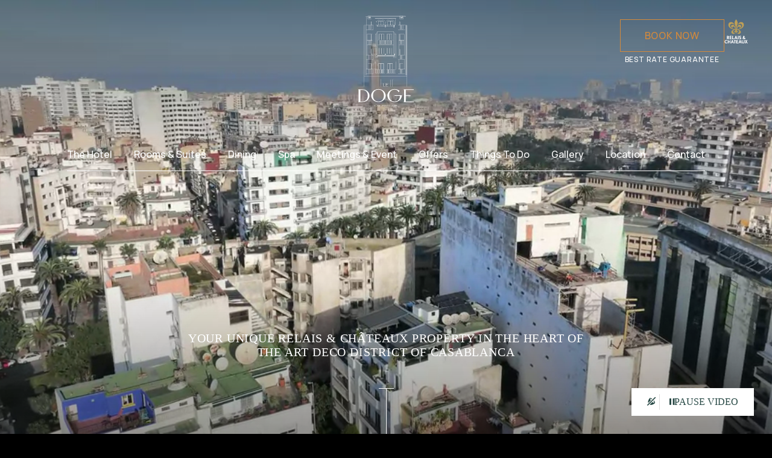

--- FILE ---
content_type: text/html; charset=utf-8
request_url: https://www.hotelledoge.com/?hdll2429dmok629.html
body_size: 9445
content:
<!doctype html><html
lang="en"><head><meta
charset="utf-8" /><style>:root{--5189067:url("/_novaimg/5189067-1523452_0_934_2250_1799_500_400.jpg");--5149182:url("/_novaimg/5149182-1523731_37_0_1466_1099_1200_900.jpg");--5149174:url("/_novaimg/5149174-1523377_5_299_1956_1467_1200_900.jpg");--5149178:url("/_novaimg/5149178-1523701_0_896_2250_1691_1200_900.jpg");--5147719:url("/_novaimg/5147719-1523686_182_0_1466_1099_1200_900.jpg");--5149186:url("/_novaimg/5149186-1541105_0_820_2250_1691_1200_900.jpg");--5147720:url("/_novaimg/5147720-1613942_0_1353_3201_2402_1200_900.jpg");--5149164:url("/_novaimg/5149164-1614134_0_379_2272_3029_900_1200.jpg");--5147722:url("/_novaimg/5147722-1523734_0_485_2250_2453_2200_2400.jpg");--5149154:url("/_novaimg/5149154-1614296_0_2358_3250_2439_1200_900.jpg")}</style><script>
function class_wihp_ln_already_redir()
{var plugin=this;this.cookie_name='ln_already_redir';this.uri=window.location.pathname;this.query_string=window.location.search;this.browser_lang=navigator.language||navigator.userLanguage;this.ln='en';this.front_ln='en';this.site_langs='en,fr';this.site_langs_published='en,fr';class_wihp_ln_already_redir.prototype.load=function()
{var flag_set_cookie=false;var flag_cookie_exist=this.cookie_exists(plugin.cookie_name);if(this.cookie_exists('novacms_cook'))
{console.log('first novacms_cook');return false;}
if(this.cookie_exists(plugin.cookie_name))
{if(this.uri!='/'||!this.is_empty(this.uri))
{console.log('cookie exists but still redirecting');}
else
{console.log('cookie exists but not redirecing');return;}}
if(this.uri!='/'||!this.is_empty(this.uri))
{if(this.uri!='/')
{this.set_cookie(this.cookie_name,1,365);console.log('setting cookie and running not redirecting tpl');return;}}
if(this.is_empty(this.browser_lang))
{flag_set_cookie=true;}
else
{this.browser_lang=this.browser_lang.substring(0,2);}
if(this.browser_lang==this.ln)
{flag_set_cookie=true;}
if(flag_set_cookie)
{this.set_cookie(this.cookie_name,1,365);console.log('setting cookie basedon a few things and not redirecing');return;}
this.set_cookie(this.cookie_name,1,365);var localized_url='/';var chosen_lang='';var flag_valid_lang=false;if(this.browser_lang!=this.front_ln)
{localized_url+=this.browser_lang+'/';chosen_lang=this.browser_lang;}
else if(!this.is_empty(this.ln)&&(this.browser_lang!=this.ln))
{localized_url+=this.ln;chosen_lang=this.ln;}
if(!this.is_empty(this.site_langs_published))
{if(this.site_langs_published.indexOf(chosen_lang)!=-1)
{flag_valid_lang=true;}
else
{}}
else if(this.site_langs.indexOf(chosen_lang)!=-1)
{flag_valid_lang=true;}
if(flag_valid_lang)
{if(this.query_string!='')
{localized_url+='?'+this.query_string;}
console.log('redirecting');window.location=localized_url;}
return;}
class_wihp_ln_already_redir.prototype.cookie_exists=function(cookie_name)
{var exists=false;var this_cookie=this.get_cookie(cookie_name);if(!this.is_empty(this_cookie))
{var exists=true}
return exists;}
class_wihp_ln_already_redir.prototype.is_empty=function(value)
{if(!value||typeof value==='undefined'||value==''||value==='0'||value===0||value==null||value=='NaN')
{return true;}
return false;}
class_wihp_ln_already_redir.prototype.set_cookie=function(cname,cvalue,exdays)
{var d=new Date();d.setTime(d.getTime()+(exdays*24*60*60*1000));var expires="expires="+d.toUTCString();document.cookie=cname+"="+cvalue+";"+expires+";path=/";}
class_wihp_ln_already_redir.prototype.get_cookie=function(cname)
{var name=cname+"=";var decodedCookie=decodeURIComponent(document.cookie);var ca=decodedCookie.split(';');for(var i=0;i<ca.length;i++){var c=ca[i];while(c.charAt(0)==' '){c=c.substring(1);}
if(c.indexOf(name)==0){return c.substring(name.length,c.length);}}
return"";}}
classwihplnalreadyredir=new class_wihp_ln_already_redir();classwihplnalreadyredir.load();</script> <link
rel="canonical" href="https://www.hotelledoge.com/" /><meta
name="google-site-verification" content="y_qns3d7Vx34oAeQjBf9j1-mFlSl3pWMzeO8EBd15PQ" /><script type="text/javascript">
function pload(){var m=this;m.q=[];m.a=function(f){m.i(f)};m.i=function(f){m.q.push(f)};m.f=function(){var f;while(f=m.q.shift())f();m.r()};m.r=function(){m.i=function(f){f()};};}pnl=new pload();$$=pnl.a;pnla=new pload();$$$=pnla.a;</script> <title>Hotel & Spa Le Doge | OFFICIAL SITE | Luxury Hotel in Casablanca</title><meta
name="description" content="Welcome to Hotel & Spa Le Doge, a luxury hotel with restaurants, business and wellness facilities in Casablanca. Best rate guarantee!"/><meta
http-equiv="content-language" content="en" /> <!--[if IE 8 ]><html
class="ie8"> <![endif]--><meta
content="yes" name="apple-mobile-web-app-capable" /><meta
name="viewport" content="initial-scale=1, width=device-width, user-scalable=yes" /><meta
name="apple-mobile-web-app-status-bar-style" content="white" /><link
rel="alternate" href="https://www.hotelledoge.com/" hreflang="x-default" /><link
rel="alternate" href="https://www.hotelledoge.com/en/" hreflang="en" /><link
rel="alternate" href="https://www.hotelledoge.com/fr/" hreflang="fr" /><link
rel="icon" href="/favicon.ico" sizes="any" /><link
rel="icon" href="/favicon.svg" type="image/svg+xml" /><link
rel="apple-touch-icon" type="image/png" href="/favicon.png" /><meta
property="og:image" content="https://www.hotelledoge.com/_img/site-social-share.jpg" /><meta
property="og:image:alt" content="Le Doge Hôtel Particulier" /><meta
property="og:image:height" content="1125" /><meta
property="og:image:type" content="image/jpeg" /><meta
property="og:image:width" content="1500" /><meta
property="og:title" content="Le Doge Hôtel Particulier" /><meta
property="og:url" content="https://www.hotelledoge.com" /> <script type="text/javascript">
(function(){var d=document;var s=d.createElement('script');s.type='text/javascript';s.defer=true;s.src='/assets/scripts.js?v=2351005';(d.getElementsByTagName('head')[0]||d.getElementsByTagName('body')[0]).appendChild(s);})();</script>  <script>
(function(w,d,s,l,i){w[l]=w[l]||[];w[l].push({'gtm.start':new Date().getTime(),event:'gtm.js'});var f=d.getElementsByTagName(s)[0],j=d.createElement(s),dl=l!='dataLayer'?'&l='+l:'';j.async=true;j.src='//www.googletagmanager.com/gtm.js?id='+i+dl;f.parentNode.insertBefore(j,f);})(window,document,'script','dataLayer','GTM-NT7LQLT');</script>  <script src="https://cdn.jsdelivr.net/npm/css-vars-ponyfill@2"></script> <link rel="stylesheet" href="/assets/styles.css?v=235" /><!--[if lt IE 9]> <script src="/_js/z_load//html5shiv.js"></script> <![endif]--><link
rel="preconnect" href="https://fonts.googleapis.com" /><link
rel="preconnect" href="https://fonts.gstatic.com" crossorigin /><link
href="https://fonts.googleapis.com/css2?family=Manrope:wght@200;500&display=swap" rel="stylesheet" /><style>.cta{background-image:var(--5147722)}</style></head><body
id="home" class="en" onLoad="window._pulsarDocLoad=true"> <a
href="#main" class="skiptocontent" novaref=5147683 novatype=txt data-global="1"   ></a> <header><div
class="wrapper"><ul
class="header-links"><li
class="hide-desktop"> <a
class="phone-icon" editablelink="yes" novaref=5430558 novatype=txt data-global="1" href="tel:212 5 22 46 78 00" target="_blank" >tel:212 5 22 46 78 00</a></li><li> <a
href="javascript:void(0)" class="menu-btn"><div
class="menu-icon"> <span></span> <span></span> <span></span></div> </a></li></ul> <a
class="logo" href="https://www.hotelledoge.com/"> <img
height="151" width="92" class="hide-mobile" src="/_img/logo.svg" alt="Le Doge Hôtel Particulier" /> <img
height="70" width="166" class="hide-desktop" src="/_img/logo-mobile.svg" alt="Le Doge Hôtel Particulier" /> </a><ul
class="header-menu menu" data-menu_id="1539" data-max-tiers="3" data-submenu="true"><li
class="nova-menu-item-tier-1  " id="menu_row_5147732" rel="" data-novaref="5147732"> <a
editablelink="yes" href="/en/hotel.html" class=" " novaref="5147732" novatype="txt" id="menu_item_5147732" target="">The Hotel</a></li><li
class="drop-me nova-menu-item-tier-1  " id="menu_row_5147733" rel="" data-novaref="5147733"> <a
href="javascript:void(0)" class="drop-btn  " novaref="5147733" novatype="txt" id="menu_item_5147733" >Rooms & Suites</a><ul
class="drop-menu"><li
class="nova-menu-item-tier-2  " id="menu_row_5147735" rel="" data-novaref="5147735"> <a
editablelink="yes" href="/en/rooms.html" class=" " novaref="5147735" novatype="txt" id="menu_item_5147735" target="">Overview</a></li><li
class="nova-menu-item-tier-2  " id="menu_row_5203097" rel="" data-novaref="5203097"> <a
editablelink="yes" href="/en/standard-room.html" class=" " novaref="5203097" novatype="txt" id="menu_item_5203097" target="">Standard Room</a></li><li
class="nova-menu-item-tier-2  " id="menu_row_5203098" rel="" data-novaref="5203098"> <a
editablelink="yes" href="/en/executive-room.html" class=" " novaref="5203098" novatype="txt" id="menu_item_5203098" target="">Executive Room</a></li><li
class="nova-menu-item-tier-2  " id="menu_row_5203099" rel="" data-novaref="5203099"> <a
editablelink="yes" href="/en/junior-suite.html" class=" " novaref="5203099" novatype="txt" id="menu_item_5203099" target="">Junior Suite</a></li><li
class="nova-menu-item-tier-2  " id="menu_row_5203100" rel="" data-novaref="5203100"> <a
editablelink="yes" href="/en/suite.html" class=" " novaref="5203100" novatype="txt" id="menu_item_5203100" target="">Suite</a></li></ul></li><li
class="drop-me nova-menu-item-tier-1  " id="menu_row_5147734" rel="" data-novaref="5147734"> <a
href="javascript:void(0)" class="drop-btn  " novaref="5147734" novatype="txt" id="menu_item_5147734" >Dining</a><ul
class="drop-menu"><li
class="nova-menu-item-tier-2  " id="menu_row_5147740" rel="" data-novaref="5147740"> <a
editablelink="yes" href="/en/le-doge-cafe.html" class=" " novaref="5147740" novatype="txt" id="menu_item_5147740" target="">Le Doge Café</a></li><li
class="nova-menu-item-tier-2  " id="menu_row_5147741" rel="" data-novaref="5147741"> <a
editablelink="yes" href="/en/le-jasmine.html" class=" " novaref="5147741" novatype="txt" id="menu_item_5147741" target="">Le Jasmine</a></li></ul></li><li
class="nova-menu-item-tier-1  " id="menu_row_5147742" rel="" data-novaref="5147742"> <a
editablelink="yes" href="/en/spa.html" class=" " novaref="5147742" novatype="txt" id="menu_item_5147742" target="">Spa</a></li><li
class="nova-menu-item-tier-1  " id="menu_row_5191874" rel="" data-novaref="5191874"> <a
editablelink="yes" href="/en/events-meetings.html" class=" " novaref="5191874" novatype="txt" id="menu_item_5191874" target="">Meetings & Event</a></li><li
class="nova-menu-item-tier-1  " id="menu_row_5147744" rel="" data-novaref="5147744"> <a
editablelink="yes" href="/en/offers.html" class=" " novaref="5147744" novatype="txt" id="menu_item_5147744" target="">Offers</a></li><li
class="nova-menu-item-tier-1  " id="menu_row_5160787" rel="" data-novaref="5160787"> <a
editablelink="yes" href="/en/things-to-do.html" class=" " novaref="5160787" novatype="txt" id="menu_item_5160787" target="">Things To Do</a></li><li
class="nova-menu-item-tier-1  " id="menu_row_5147745" rel="" data-novaref="5147745"> <a
editablelink="yes" href="/en/gallery.html" class=" " novaref="5147745" novatype="txt" id="menu_item_5147745" target="">Gallery</a></li><li
class="nova-menu-item-tier-1  " id="menu_row_5147746" rel="" data-novaref="5147746"> <a
editablelink="yes" href="/en/location.html" class=" " novaref="5147746" novatype="txt" id="menu_item_5147746" target="">Location</a></li><li
class="nova-menu-item-tier-1  " id="menu_row_5147747" rel="" data-novaref="5147747"> <a
editablelink="yes" href="mailto:contact@hotelledoge.com" class=" " novaref="5147747" novatype="txt" id="menu_item_5147747" target="">Contact</a></li></ul><ul
class="header-links"><li> <a
class="btn btn-book booking-btn" novaref=5147685 novatype=txt data-global="1" href="https://be.synxis.com/?adult=1&arrive=2023-03-13&chain=8565&child=0&config=ledogeconfig&currency=MAD&depart=2023-03-14&hotel=4317&level=hotel&locale=fr-FR&rooms=1&theme=ledogetheme" target="_blank" >Book Now</a> <span
class="bestrate" novaref=5142750 novatype=txt data-global="1"   >Best Rate Guarantee</span></li><li> <img
src="/_img/rc-vertical.svg" alt="Relais & Chateaux" height="40" width="39" /></li></ul></div> </header><div
id="global-overlay" class="global-overlay"></div><div
id="sidebar-navigation" class="sidebar-navigation" data-logo="default" data-sublogo="default"><div
class="inner"><ul
class="lang-links"><li> <a
href="/fr/index.html">FR</a></li><li>|</li><li> <a
href="/en/index.html">EN</a></li></ul> <a
href="javascript:void(0)" id="sidebar-navigation-close" class="sidebar-navigation-close"><div
class="icon-close"></div> </a><ul
class="menu" data-menu_id="1539" data-max-tiers="3" data-submenu="true"><li
class="nova-menu-item-tier-1  " id="menu_row_5147732" rel="" data-novaref="5147732"> <a
editablelink="yes" href="/en/hotel.html" class=" " novaref="5147732" novatype="txt" id="menu_item_5147732" target="">The Hotel</a></li><li
class="drop-me nova-menu-item-tier-1  " id="menu_row_5147733" rel="" data-novaref="5147733"> <a
href="javascript:void(0)" class="drop-btn  " novaref="5147733" novatype="txt" id="menu_item_5147733" >Rooms & Suites</a><ul
class="drop-menu"><li
class="nova-menu-item-tier-2  " id="menu_row_5147735" rel="" data-novaref="5147735"> <a
editablelink="yes" href="/en/rooms.html" class=" " novaref="5147735" novatype="txt" id="menu_item_5147735" target="">Overview</a></li><li
class="nova-menu-item-tier-2  " id="menu_row_5203097" rel="" data-novaref="5203097"> <a
editablelink="yes" href="/en/standard-room.html" class=" " novaref="5203097" novatype="txt" id="menu_item_5203097" target="">Standard Room</a></li><li
class="nova-menu-item-tier-2  " id="menu_row_5203098" rel="" data-novaref="5203098"> <a
editablelink="yes" href="/en/executive-room.html" class=" " novaref="5203098" novatype="txt" id="menu_item_5203098" target="">Executive Room</a></li><li
class="nova-menu-item-tier-2  " id="menu_row_5203099" rel="" data-novaref="5203099"> <a
editablelink="yes" href="/en/junior-suite.html" class=" " novaref="5203099" novatype="txt" id="menu_item_5203099" target="">Junior Suite</a></li><li
class="nova-menu-item-tier-2  " id="menu_row_5203100" rel="" data-novaref="5203100"> <a
editablelink="yes" href="/en/suite.html" class=" " novaref="5203100" novatype="txt" id="menu_item_5203100" target="">Suite</a></li></ul></li><li
class="drop-me nova-menu-item-tier-1  " id="menu_row_5147734" rel="" data-novaref="5147734"> <a
href="javascript:void(0)" class="drop-btn  " novaref="5147734" novatype="txt" id="menu_item_5147734" >Dining</a><ul
class="drop-menu"><li
class="nova-menu-item-tier-2  " id="menu_row_5147740" rel="" data-novaref="5147740"> <a
editablelink="yes" href="/en/le-doge-cafe.html" class=" " novaref="5147740" novatype="txt" id="menu_item_5147740" target="">Le Doge Café</a></li><li
class="nova-menu-item-tier-2  " id="menu_row_5147741" rel="" data-novaref="5147741"> <a
editablelink="yes" href="/en/le-jasmine.html" class=" " novaref="5147741" novatype="txt" id="menu_item_5147741" target="">Le Jasmine</a></li></ul></li><li
class="nova-menu-item-tier-1  " id="menu_row_5147742" rel="" data-novaref="5147742"> <a
editablelink="yes" href="/en/spa.html" class=" " novaref="5147742" novatype="txt" id="menu_item_5147742" target="">Spa</a></li><li
class="nova-menu-item-tier-1  " id="menu_row_5191874" rel="" data-novaref="5191874"> <a
editablelink="yes" href="/en/events-meetings.html" class=" " novaref="5191874" novatype="txt" id="menu_item_5191874" target="">Meetings & Event</a></li><li
class="nova-menu-item-tier-1  " id="menu_row_5147744" rel="" data-novaref="5147744"> <a
editablelink="yes" href="/en/offers.html" class=" " novaref="5147744" novatype="txt" id="menu_item_5147744" target="">Offers</a></li><li
class="nova-menu-item-tier-1  " id="menu_row_5160787" rel="" data-novaref="5160787"> <a
editablelink="yes" href="/en/things-to-do.html" class=" " novaref="5160787" novatype="txt" id="menu_item_5160787" target="">Things To Do</a></li><li
class="nova-menu-item-tier-1  " id="menu_row_5147745" rel="" data-novaref="5147745"> <a
editablelink="yes" href="/en/gallery.html" class=" " novaref="5147745" novatype="txt" id="menu_item_5147745" target="">Gallery</a></li><li
class="nova-menu-item-tier-1  " id="menu_row_5147746" rel="" data-novaref="5147746"> <a
editablelink="yes" href="/en/location.html" class=" " novaref="5147746" novatype="txt" id="menu_item_5147746" target="">Location</a></li><li
class="nova-menu-item-tier-1  " id="menu_row_5147747" rel="" data-novaref="5147747"> <a
editablelink="yes" href="mailto:contact@hotelledoge.com" class=" " novaref="5147747" novatype="txt" id="menu_item_5147747" target="">Contact</a></li></ul><ul
class="menu menu-alt" data-menu_id="1542" data-max-tiers="2" data-submenu="true"></ul></div></div><div
id="booking-navigation" class="booking-navigation"><div
class="inner"><ul
class="menu"><li><div> <img
novaref="5189067" novatype="img" alt="hotel"  src="/_novaimg/5189067-1523452_0_934_2250_1799_500_400.jpg" width="500" height="400"  data-object-fit="cover" /> <a
class="cms-editable" editablelink="yes" novaref=5189061 novatype=txt data-global="1" href="https://be.synxis.com/?adult=1&arrive=2023-09-07&chain=8565&child=0&config=ledogeconfig&currency=MAD&depart=2023-09-08&hotel=4317&level=hotel&locale=fr-FR&rooms=1&theme=ledogetheme" target="_blank" >Book Your Stay</a> <span
novaref=5189062 novatype=txt data-global="1"   >Book Your Stay</span></div></li><li><div> <img
novaref="5189068" novatype="img" alt="hotel"  src="/_novaimg/5189068-1523701_0_597_2250_1799_500_400.jpg" width="500" height="400"  data-object-fit="cover" /> <a
class="cms-editable" editablelink="yes" novaref=5189063 novatype=txt data-global="1" href="/en/contact.html"  >Book Your Table</a> <span
novaref=5189064 novatype=txt data-global="1"   >Book Your Table</span></div></li><li><div> <img
novaref="5189069" novatype="img" alt="hotel"  src="/_novaimg/5189069-1523765_0_443_2335_1866_500_400.jpg" width="500" height="400"  data-object-fit="cover" /> <a
class="cms-editable" editablelink="yes" novaref=5189065 novatype=txt data-global="1" href="/en/contact.html"  >Book Your Treatment</a> <span
novaref=5189066 novatype=txt data-global="1"   >Book Your Treatment</span></div></li></ul> <a
class="logo" href="https://www.hotelledoge.com/"> <img
height="50" width="110" src="/_img/logo-mobile.svg" alt="Le Doge Hôtel Particulier" /> </a></div></div><div
class="secondary-navigation" data-aos="fade" data-aos-delay="500"><ul
class="submenu" data-menu_id="1539" data-max-tiers="2" data-submenu="true"><li
class="nova-menu-item-tier-1  " id="menu_row_5147732" rel="" data-novaref="5147732"> <a
editablelink="yes" href="/en/hotel.html" class=" " novaref="5147732" novatype="txt" id="menu_item_5147732" target="">The Hotel</a></li><li
class="drop-me nova-menu-item-tier-1  " id="menu_row_5147733" rel="" data-novaref="5147733"> <a
href="javascript:void(0)" class="drop-btn  " novaref="5147733" novatype="txt" id="menu_item_5147733" >Rooms & Suites</a><ul
class="drop-menu"><li
class="nova-menu-item-tier-2  " id="menu_row_5147735" rel="" data-novaref="5147735"> <a
editablelink="yes" href="/en/rooms.html" class=" " novaref="5147735" novatype="txt" id="menu_item_5147735" target="">Overview</a></li><li
class="nova-menu-item-tier-2  " id="menu_row_5203097" rel="" data-novaref="5203097"> <a
editablelink="yes" href="/en/standard-room.html" class=" " novaref="5203097" novatype="txt" id="menu_item_5203097" target="">Standard Room</a></li><li
class="nova-menu-item-tier-2  " id="menu_row_5203098" rel="" data-novaref="5203098"> <a
editablelink="yes" href="/en/executive-room.html" class=" " novaref="5203098" novatype="txt" id="menu_item_5203098" target="">Executive Room</a></li><li
class="nova-menu-item-tier-2  " id="menu_row_5203099" rel="" data-novaref="5203099"> <a
editablelink="yes" href="/en/junior-suite.html" class=" " novaref="5203099" novatype="txt" id="menu_item_5203099" target="">Junior Suite</a></li><li
class="nova-menu-item-tier-2  " id="menu_row_5203100" rel="" data-novaref="5203100"> <a
editablelink="yes" href="/en/suite.html" class=" " novaref="5203100" novatype="txt" id="menu_item_5203100" target="">Suite</a></li></ul></li><li
class="drop-me nova-menu-item-tier-1  " id="menu_row_5147734" rel="" data-novaref="5147734"> <a
href="javascript:void(0)" class="drop-btn  " novaref="5147734" novatype="txt" id="menu_item_5147734" >Dining</a><ul
class="drop-menu"><li
class="nova-menu-item-tier-2  " id="menu_row_5147740" rel="" data-novaref="5147740"> <a
editablelink="yes" href="/en/le-doge-cafe.html" class=" " novaref="5147740" novatype="txt" id="menu_item_5147740" target="">Le Doge Café</a></li><li
class="nova-menu-item-tier-2  " id="menu_row_5147741" rel="" data-novaref="5147741"> <a
editablelink="yes" href="/en/le-jasmine.html" class=" " novaref="5147741" novatype="txt" id="menu_item_5147741" target="">Le Jasmine</a></li></ul></li><li
class="nova-menu-item-tier-1  " id="menu_row_5147742" rel="" data-novaref="5147742"> <a
editablelink="yes" href="/en/spa.html" class=" " novaref="5147742" novatype="txt" id="menu_item_5147742" target="">Spa</a></li><li
class="nova-menu-item-tier-1  " id="menu_row_5191874" rel="" data-novaref="5191874"> <a
editablelink="yes" href="/en/events-meetings.html" class=" " novaref="5191874" novatype="txt" id="menu_item_5191874" target="">Meetings & Event</a></li><li
class="nova-menu-item-tier-1  " id="menu_row_5147744" rel="" data-novaref="5147744"> <a
editablelink="yes" href="/en/offers.html" class=" " novaref="5147744" novatype="txt" id="menu_item_5147744" target="">Offers</a></li><li
class="nova-menu-item-tier-1  " id="menu_row_5160787" rel="" data-novaref="5160787"> <a
editablelink="yes" href="/en/things-to-do.html" class=" " novaref="5160787" novatype="txt" id="menu_item_5160787" target="">Things To Do</a></li><li
class="nova-menu-item-tier-1  " id="menu_row_5147745" rel="" data-novaref="5147745"> <a
editablelink="yes" href="/en/gallery.html" class=" " novaref="5147745" novatype="txt" id="menu_item_5147745" target="">Gallery</a></li><li
class="nova-menu-item-tier-1  " id="menu_row_5147746" rel="" data-novaref="5147746"> <a
editablelink="yes" href="/en/location.html" class=" " novaref="5147746" novatype="txt" id="menu_item_5147746" target="">Location</a></li><li
class="nova-menu-item-tier-1  " id="menu_row_5147747" rel="" data-novaref="5147747"> <a
editablelink="yes" href="mailto:contact@hotelledoge.com" class=" " novaref="5147747" novatype="txt" id="menu_item_5147747" target="">Contact</a></li></ul></div><main> <section
class="page-banner" data-aos="yes"><div
class="video-container preload"> <video
id="bgvideo" data-object-fit="cover" autoplay loop muted playsinline poster="/_img/ledoge.jpg" width="1920" height="1080"> <source
src="/_img/videos/home.webm" type="video/webm" /> <source
src="/_img/videos/home.mp4" type="video/mp4" /> </video></div><div
id="mainslider"><div
class="swiper-container"><div
class="swiper-wrapper"> <a
class="swiper-slide" target="_blank" title="" novagal=5143558 novagalfirst=1 idelement="5143558" href="/_novaimg/galleria/1523722.jpg"><img
setwidth=2000 setheight=1333  width=2000 height=1333 src="/_novaimg/5143558-1523722_0_0_3000_2000_2000_1333.jpg" alt="image"></a> <a
class="swiper-slide" target="_blank" title="" novagal=5143558 novagalchild=0 idelement="5152338" href="/_novaimg/galleria/1523744.jpg"><img
loading="lazy" setwidth=2000 setheight=1500  width=2000 height=1500 class="" src="/_novaimg/5152338-1523744_0_0_3000_2250_2000_1500.jpg" alt="image"></a> <a
class="swiper-slide" target="_blank" title="" novagal=5143558 novagalchild=1 idelement="5152339" href="/_novaimg/galleria/1523462.jpg"><img
loading="lazy" setwidth=2000 setheight=1500  width=2000 height=1500 class="" src="/_novaimg/5152339-1523462_0_0_3000_2250_2000_1500.jpg" alt="image"></a></div></div></div><div
class="overlay"></div><div
class="usp"><div
class="swiper-container"><div
class="swiper-wrapper"><div
class="nova_editablelisting" novamasterid="5143516" novamastertitle="USP"></div><div
class="swiper-slide post"><div
class="inner"> <a
class="cms-editable" editablelink="yes"   novaref=5143522 novatype=txt></a> <span
class="title"   novaref=5143524 novatype=txt>Your unique Relais & Châteaux property in the heart of the Art Deco district of Casablanca</span></div></div></div></div></div><div
class="videocontrol"><div
class="volumecontrol"> <button
onclick="enableMute()"><span
class="icon-sound"></span></button> <button
onclick="disableMute()"><span
class="icon-mute"></span></button></div><div
class="playcontrol"> <button
onclick="playVid()"><span
class="icon-play"></span><span
novaref=5183259 novatype=txt>Play Video</span></button> <button
onclick="pauseVid()"><span
class="icon-pause"></span><span
novaref=5183260 novatype=txt>Pause Video</span></button></div>  <script type="text/javascript">
var vid=document.getElementById("bgvideo");function enableMute(){vid.muted=true;}
function disableMute(){vid.muted=false;}
function pauseVid(){vid.pause();}
function playVid(){vid.play();}
const playcontrol=document.querySelector(".playcontrol");const playbutton=playcontrol.querySelectorAll("button");const volumecontrol=document.querySelector(".volumecontrol");const volumebutton=volumecontrol.querySelectorAll("button");const playclasses=playcontrol.classList;const volumeclasses=volumecontrol.classList;playbutton.forEach(item=>{item.addEventListener('click',function(){const result=playclasses.toggle("play");})})
volumebutton.forEach(item=>{item.addEventListener('click',function(){const result=volumeclasses.toggle("unmute");})})</script> </div> </section> <section
class="intro special" id="main" data-aos="fade-intro"><div
class="wrapper"> <article
class="post" data-aos="fade-post"><div
class="inner"><div
class="heading"> <span
class="subtitle"   novaref=5143525 novatype=txt>Hotel Particulier Le DOGE, from a private mansion to a luxury hotel.</span><h1><span
novaref=5143526 novatype=txt>In the heart of the Art Deco District of Casablanca</span></h1></div><div
class="info"><div
class="p-wrap"><p
class="editablelinks" novaref=5147686 novatype=multi>Le Doge is a hidden gem, where authenticity and sophistication meet.  Legend has it that an Italian entrepreneur, gifted this little gem to his wife, who he met in Morocco. From the moment you step in our hotel, you will be transported in the glamorous era of the 30s.</p></div><div
class="more-content hideonload showoncmsload"><div
class="p-wrap"><p
class="editablelinks" novaref=5147687 novatype=multi></p></div></div> <a
href="javascript:void(0)" class="read-more showoncmsload"> <span
class="show-more">Read more</span> <span
class="show-less">Less</span> </a><div
class="buttons"><div><a
class="btn" editablelink="yes"   novaref=5147688 novatype=txt></a></div></div></div></div> </article></div> </section> <section
class="spotlight" data-aos="fade-spotlight"><div
class="wrapper"><div
class="post-group"><div
class="nova_editablelisting" novamasterid="5147679" novamastertitle="Spotlight"></div><article
class="post post-repeat image-wrap" data-aos="fade-post"> <a
class="cms-editable" editablelink="yes" href="/en/hotel.html"  novaref=5149180 novatype=txt>The hotel</a><div
class="overlay"></div> <img
novaref="5149182" novatype="img" alt="hotel"  src="/_novaimg/5149182-1523731_37_0_1466_1099_1200_900.jpg"  width="1200" height="900"  data-object-fit="cover" /><div
class="inner"> <span
class="subtitle"   novaref=5149181 novatype=txt>The hotel</span></div> </article> <article
class="post post-repeat image-wrap" data-aos="fade-post"> <a
class="cms-editable" editablelink="yes" href="/en/rooms.html"  novaref=5149172 novatype=txt>Rooms & Suites</a><div
class="overlay"></div> <img
novaref="5149174" novatype="img" alt="hotel"  src="/_novaimg/5149174-1523377_5_299_1956_1467_1200_900.jpg"  width="1200" height="900"  data-object-fit="cover" /><div
class="inner"> <span
class="subtitle"   novaref=5149173 novatype=txt>Rooms & Suites</span></div> </article> <article
class="post post-repeat image-wrap" data-aos="fade-post"> <a
class="cms-editable" editablelink="yes" href="/en/le-jasmine.html"  novaref=5149176 novatype=txt>Dining</a><div
class="overlay"></div> <img
novaref="5149178" novatype="img" alt="hotel"  src="/_novaimg/5149178-1523701_0_896_2250_1691_1200_900.jpg"  width="1200" height="900"  data-object-fit="cover" /><div
class="inner"> <span
class="subtitle"   novaref=5149177 novatype=txt>Dinings</span></div> </article> <article
class="post post-repeat image-wrap" data-aos="fade-post"> <a
class="cms-editable" editablelink="yes" href="/en/spa.html"  novaref=5147689 novatype=txt>Spa & Wellness</a><div
class="overlay"></div> <img
novaref="5147719" novatype="img" alt="hotel"  src="/_novaimg/5147719-1523686_182_0_1466_1099_1200_900.jpg"  width="1200" height="900"  data-object-fit="cover" /><div
class="inner"> <span
class="subtitle"   novaref=5147690 novatype=txt>Spa & Wellness</span></div> </article></div></div> </section> <section
class="carousel"><div
class="wrapper"><div
class="summary"><div
class="inner"><div
class="heading"> <span
class="subtitle"   novaref=5147691 novatype=txt>Unique atmosphere</span><h2><span
novaref=5147692 novatype=txt>Rooms & Suites</span></h2></div><div
class="buttons"><div><a
class="btn" editablelink="yes" href="/en/rooms.html"  novaref=5147693 novatype=txt>View all rooms</a></div></div></div></div><div
class="post-group"> <article
class="post"><div
class="inner"><div
class="post-img" id="carousel"><div
class="swiper-container"><div
class="swiper-wrapper"> <a
class="swiper-slide" target="_blank" title="" novagal=5433934 novagalfirst=1 idelement="5433934" href="/_novaimg/galleria/1523492.jpg"><img
setwidth=2000 setheight=1500  width=2000 height=1500 src="/_novaimg/5433934-1523492_0_0_3000_2250_2000_1500.jpg" alt="image"></a> <a
class="swiper-slide" target="_blank" title="" novagal=5433934 novagalchild=0 idelement="5433933" href="/_novaimg/galleria/1523451.jpg"><img
loading="lazy" setwidth=2000 setheight=1500  width=2000 height=1500 class="" src="/_novaimg/5433933-1523451_0_0_3000_2250_2000_1500.jpg" alt="image"></a> <a
class="swiper-slide" target="_blank" title="" novagal=5433934 novagalchild=1 idelement="5147724" href="/_novaimg/galleria/1523399.jpg"><img
loading="lazy" setwidth=1125 setheight=1500  width=1125 height=1500 class="" src="/_novaimg/5147724-1523399_0_0_2250_3000_1125_1500.jpg" alt="image"></a> <a
class="swiper-slide" target="_blank" title="" novagal=5433934 novagalchild=2 idelement="5151532" href="/_novaimg/galleria/1523500.jpg"><img
loading="lazy" setwidth=1125 setheight=1500  width=1125 height=1500 class="" src="/_novaimg/5151532-1523500_0_0_2250_3000_1125_1500.jpg" alt="image"></a> <a
class="swiper-slide" target="_blank" title="" novagal=5433934 novagalchild=3 idelement="5151533" href="/_novaimg/galleria/1523483.jpg"><img
loading="lazy" setwidth=1125 setheight=1500  width=1125 height=1500 class="" src="/_novaimg/5151533-1523483_0_0_2250_3000_1125_1500.jpg" alt="image"></a> <a
class="swiper-slide" target="_blank" title="" novagal=5433934 novagalchild=4 idelement="5151534" href="/_novaimg/galleria/1523476.jpg"><img
loading="lazy" setwidth=1125 setheight=1500  width=1125 height=1500 class="" src="/_novaimg/5151534-1523476_0_0_2250_3000_1125_1500.jpg" alt="image"></a> <a
class="swiper-slide" target="_blank" title="" novagal=5433934 novagalchild=5 idelement="5151535" href="/_novaimg/galleria/1523464.jpg"><img
loading="lazy" setwidth=1125 setheight=1500  width=1125 height=1500 class="" src="/_novaimg/5151535-1523464_0_0_2250_3000_1125_1500.jpg" alt="image"></a> <a
class="swiper-slide" target="_blank" title="" novagal=5433934 novagalchild=6 idelement="5151536" href="/_novaimg/galleria/1523429.jpg"><img
loading="lazy" setwidth=1125 setheight=1500  width=1125 height=1500 class="" src="/_novaimg/5151536-1523429_0_0_2250_3000_1125_1500.jpg" alt="image"></a> <a
class="swiper-slide" target="_blank" title="" novagal=5433934 novagalchild=7 idelement="5774605" href="/_novaimg/galleria/1523383.jpg"><img
loading="lazy" setwidth=1125 setheight=1500  width=1125 height=1500 class="" src="/_novaimg/5774605-1523383_0_0_2250_3000_1125_1500.jpg" alt="image"></a></div><div
class="swiper-nav"><div
class="inner"><div
class="swiper-prev"><span
class="icon-left-open-big"></span></div><div
class="swiper-next"><span
class="icon-right-open-big"></span></div></div></div></div></div><div
class="post-content"><div
class="inner"><div
class="p-wrap"><p
class="editablelinks" novaref=5147694 novatype=multi>Their refined period décor creates an atmosphere of exceptional quality, with each of the 16 rooms and suites inspired by the style of a different Art Deco artist. From Coco Chanel to Ernest Hemingway, sixteen emblematic figures were selected to define the Art Deco character of Le Doge’s private mansion. Every fabric, texture, and color has been carefully chosen to ensure that the ambiance of each room faithfully reflects the spirit of its corresponding artist.</p></div></div></div></div> </article></div></div> </section> <section
class="cards"><div
class="wrapper"><div
class="summary"><div
class="inner"> <span
class="subtitle"   novaref=5147695 novatype=txt></span><h2><span
novaref=5147696 novatype=txt>Our restaurants</span></h2><div
class="p-wrap"><p
class="editablelinks" novaref=5143536 novatype=multi>At Jasmine and Le Doge Café, every space tells a story — from authentic Moroccan flavors to Mediterranean rooftop moments. Choose the universe that resonates with your mood.</p></div><div
class="buttons"><div><a
class="btn" editablelink="yes" href="/en/le-jasmine.html"  novaref=5147697 novatype=txt>Le Jasmine</a></div><div><a
class="btn" editablelink="yes" href="/en/le-doge-cafe.html"  novaref=5147698 novatype=txt>Le Doge Cafe</a></div></div></div></div><div
class="post-group" data-aos="fade"><div
class="nova_editablelisting" novamasterid="5143520" novamastertitle="Cards"></div><article
class="post post-repeat post_5149183"> <a
class="cms-editable" editablelink="yes" href="/en/le-jasmine.html"  novaref=5149184 novatype=txt>Le Jasmine</a> <img
novaref="5149186" novatype="img" alt="hotel"  src="/_novaimg/5149186-1541105_0_820_2250_1691_1200_900.jpg"  width="1200" height="900"  data-object-fit="cover" /><div
class="inner"><h3><span
novaref=5149185 novatype=txt>Le Jasmine</span></h3></div> </article> <article
class="post post-repeat post_5143521"> <a
class="cms-editable" editablelink="yes" href="/en/le-doge-cafe.html"  novaref=5143544 novatype=txt>Le Doge Cafe</a> <img
novaref="5147720" novatype="img" alt="hotel"  src="/_novaimg/5147720-1613942_0_1353_3201_2402_1200_900.jpg"  width="1200" height="900"  data-object-fit="cover" /><div
class="inner"><h3><span
novaref=5143542 novatype=txt>Le Doge Cafe</span></h3></div> </article></div></div> </section> <section
class="listing" data-aos="fade-listing"><div
class="wrapper"><div
class="post-group"><div
class="nova_editablelisting" novamasterid="5149155" novamastertitle="Listing"></div><article
class="post post-repeat" data-aos="fade-post"><div
class="inner"><div
class="post-img"> <img
novaref="5149164" novatype="img" alt="hotel"  src="/_novaimg/5149164-1614134_0_379_2272_3029_900_1200.jpg"  width="900" height="1200"  data-object-fit="cover" /></div><div
class="post-content"><div
class="inner"> <span
class="subtitle"   novaref=5149157 novatype=txt></span><h2><span
novaref=5149158 novatype=txt>Spa & Wellness</span></h2><div
class="p-wrap"><p
class="editablelinks" novaref=5149159 novatype=multi>Our intimate spa welcomes you for a moment of pure relaxation. Whether you're looking to unwind after a long day of meetings or simply seeking a peaceful escape, our massages — tailored to your needs — offer the perfect way to relax.</p></div><ul
class="alt-list"><li
class="editablelinks" novaref=5149160 novatype=multi></li></ul><div
class="more-content hideonload showoncmsload"><div
class="p-wrap"><p
class="editablelinks" novaref=5149161 novatype=multi></p></div><ul
class="alt-list"><li
class="editablelinks" novaref=5149162 novatype=multi></li></ul></div> <a
href="javascript:void(0)" class="read-more showoncmsload"> <span
class="show-more">More details</span> <span
class="show-less">Less</span> </a><div><a
class="btn" href="/en/spa.html" target="_blank" novaref=5149163 novatype=txt>Discover our cosy Spa</a></div></div></div></div> </article></div></div> </section> <section
class="cta"> <img
novaref="5147722" novatype="img" alt="image"  data-object-fit="cover" src="/_novaimg/5147722-1523734_0_485_2250_2453_2200_2400.jpg" width="2200" height="2400"><div
class="wrapper"> <article
class="post"><div
class="inner"><div
class="heading"><h2><span
novaref=5147702 novatype=txt></span></h2></div><div
class="buttons"><div><a
class="btn" editablelink="yes" href="/things-to-do.html"  novaref=5147703 novatype=txt>Explore</a></div></div></div> </article></div> </section> <section
class="offers"><div
class="wrapper"><div
class="summary"><div
class="inner"><h2><span
novaref=5147704 novatype=txt>Our special offer</span></h2></div></div><div
class="post-group"><div
class="accent"></div><div
class="nova_editablelisting" novamasterid="5147681" novamastertitle="Offers"></div><article
class="post post-repeat" data-aos="fade-post"><div
class="inner"><div
class="post-img"> <a
class="cms-editable" editablelink="yes" href="/en/offers.html" target="_blank" novaref=5149153 novatype=txt>Explore our romantic offer for an elegantly crafted getaway.</a> <img
novaref="5149154" novatype="img" alt="hotel"  src="/_novaimg/5149154-1614296_0_2358_3250_2439_1200_900.jpg"  width="1200" height="900"  data-object-fit="cover" /></div><div
class="post-content"><div
class="inner"><h3> <a
class="cms-editable" editablelink="yes" href="/en/offers.html" target="_blank" novaref=5149153 novatype=txt>Explore our romantic offer for an elegantly crafted getaway.</a> <span
novaref=5149151 novatype=txt>Discover ou offer here</span></h3><div
class="p-wrap"><p
class="editablelinks" novaref=5149152 novatype=multi></p></div></div></div></div> </article></div></div> </section> <section
class="social-media"><div
class="wrapper"><div
class="info"> <a
class="cms-editable" editablelink="yes" novaref=5147708 novatype=txt data-global="1" href="https://www.instagram.com/hotelledoge/" target="_blank" >@hotelledoge</a> <span
class="user" novaref=5147710 novatype=txt data-global="1"   >@hotelledoge</span><div> <span
class="icon-instagram-1"></span><h2><span
novaref=5147709 novatype=txt data-global="1"   >Share the Journey</span></h2></div></div><div
class="gallery-tile" data-aos="fade-social"> <script src="https://cdn.lightwidget.com/widgets/lightwidget.js"></script> <iframe
src="//lightwidget.com/widgets/9667e433f1e955ba933d73ffbd6c9876.html" scrolling="no" allowtransparency="true" class="lightwidget-widget" style="width:100%;border:0;overflow:hidden;"></iframe></div></div> </section> </main> <footer><div
class="footer-top"><div
class="wrapper"> <a
class="footer-logo" href="https://www.hotelledoge.com/"> <img
height="315" width="190" src="/_img/logo.svg" alt="Le Doge Hôtel Particulier" /> </a><div
class="footer-connect"><div
class="rc"> <img
src="/_img/rc-horizontal.svg" alt="Relais & Chateaux"></div><div
class="inner"><ul
class="footer-links"><li
class="subtitle"> <span
novaref=5147725 novatype=txt data-global="1"   >Contact</span></li><li
class="telephone"> <a
class="cms-editable" editablelink="yes" novaref=5147711 novatype=txt data-global="1"   ></a> <span>Tel:</span> <span
novaref=5142778 data-global="1" novatype=txt novaint=1>+212 5 22 46 78 00</span></li><li
class="email"> <span
novaref=5147712 novatype=txt data-global="1"   >contact@hotelledoge.com</span></li></ul><ul
class="footer-links"><li
class="subtitle"> <span
novaref=5147728 novatype=txt data-global="1"   >Location</span></li><li
class="address"> <span
novaref=5142776 novatype=txt data-global="1"   >9 rue du Docteur Veyre</span> <span
novaref=5142777 novatype=txt data-global="1"   >20070, Casablanca, Maroc</span></li><li> <a
class="btn" novaref=5147729 novatype=txt data-global="1" href="/en/location.html"  >View Map</a></li></ul><ul
class="footer-links"><li
class="subtitle"> <span
novaref=5147730 novatype=txt data-global="1"   >Social</span></li><li><ul
class="social" data-menu_id="1543" data-max-tiers="1" data-submenu="false"><li
class="nova-menu-item-tier-1  " id="menu_row_5150074" rel="" data-novaref="5150074"> <a
editablelink="yes" href="https://www.instagram.com/hotelledoge/" class=" " novaref="5150074" novatype="txt" id="menu_item_5150074" target="_blank">Instagram</a></li><li
class="nova-menu-item-tier-1  " id="menu_row_5183220" rel="" data-novaref="5183220"> <a
editablelink="yes" href="https://www.tripadvisor.com/Hotel_Review-g293732-d1776431-Reviews-Hotel_Le_Doge-Casablanca_Casablanc" class=" " novaref="5183220" novatype="txt" id="menu_item_5183220" target="_blank">Tripadvisor</a></li></ul></li></ul></div></div></div></div><div
class="footer-bottom"><div
class="wrapper"><ul
class="footer-menu" data-menu_id="1544" data-max-tiers="1" data-submenu="false"><li
class="nova-menu-item-tier-1  " id="menu_row_5149122" rel="" data-novaref="5149122"> <a
editablelink="yes" href="/en/disclaimer.html" class=" " novaref="5149122" novatype="txt" id="menu_item_5149122" target="">Disclaimer</a></li><li
class="nova-menu-item-tier-1  " id="menu_row_5149123" rel="" data-novaref="5149123"> <a
editablelink="yes" href="/en/privacy-policy.html" class=" " novaref="5149123" novatype="txt" id="menu_item_5149123" target="">Privacy Policy</a></li><li
class="language-button"> <a
class="lang-btn" href="javascript:void(0)">en</a>  <script type="text/javascript">
$$$(function(){$('#languages').dialog({bgiframe:true,modal:true,autoOpen:false,width:400,height:"auto"});$('.lang-btn').click(function(event){event.preventDefault();$('#languages').dialog('open');$('.sidebar-navigation').removeClass('open');$('.page').removeClass('open');});});</script> <div
id="languages" class="hideonload"><div
id="pulsarflaglist"><ul
id="flag_menu"><li><a
class="big_flag_en" href="/en/">English</a></li><li><a
class="big_flag_fr" href="/fr/">Français</a></li></ul></div></div></li></ul></div></div> </footer><div
class="footer-bar-mobile hide-desktop"> <a
href="https://be.synxis.com?chain=8565&amp;hotel=4317&amp;configcode=ledogeconfig&amp;themecode=ledogetheme&amp;locale=en-US" target="blank" class="btn btn-footer-bar booklink">BOOK NOW</a></div>  <script type="text/javascript">
function novajsloader(o){var me=this;me.o=o;me.d=document;me.main=me.d.getElementById(me.o.id);if(!me.main)return;me.speed=me.o.speed;me.items=me.main.children;me.count=me.items.length;me.current=0;me.so=function(o,n){try{var s=o.style;s.opacity=n;s.MozOpacity=n;s.KhtmlOpacity=n;s.filter="alpha(opacity="+(n*100)+")";}catch(e){}};function ps(){};me.fi=function(o,ms,onOff,cb){var item=new ps();item.o=o;item.onOff=onOff;if(onOff==1){item.opa=0}
else{item.opa=1}
item.start=new Date();item.cb=cb;item.duration=ms;item.run=function(){var elapsed=new Date()-item.start;var p=elapsed/item.duration;p=(p>1)?1:p;if(p>=1){clearInterval(item.interval);me.so(item.o,item.onOff);item.cb();return;}
var nextOpa=((-Math.cos(p*Math.PI)/2)+0.5)*1+0;if(item.onOff==0)nextOpa=1-nextOpa;me.so(item.o,nextOpa);};item.interval=setInterval(item.run,4);};me.nextItem=function(){me.fi(me.items[me.current],me.speed,0,function(){});me.current++;if(me.current>me.count-1)me.current=0;me.fi(me.items[me.current],me.speed,1,me.nextItem);};me.fi(me.items[me.current],me.speed,1,me.nextItem);}
new novajsloader({id:'jsloader',speed:600});</script> 
 <script type="text/javascript">
$$(function(){$("a.swiper-slide").click(function(event){event.preventDefault();});var swiperBanner=new Swiper("#mainslider .swiper-container",{effect:"fade",slidesPerView:"auto",speed:1500,autoplay:{delay:5000,disableOnInteraction:false,}});var swiperUSP=new Swiper(".usp .swiper-container",{effect:'slide',slidesPerView:1,loop:true,speed:1500});var swiperBanner=new Swiper(".carousel .swiper-container",{effect:"slide",centeredSlides:true,slidesPerView:1,spaceBetween:0,loop:true,speed:600,navigation:{nextEl:".carousel .swiper-next",prevEl:".carousel .swiper-prev",},breakpoints:{900:{slidesPerView:1.8,spaceBetween:30,},},});});</script>  <input
type="hidden" id="site_id" value="183106"> <input
type="hidden" id="synx_dateformat" value="mm/dd/yyyy"> <input
type="hidden" id="synx_idln" value="1"> <input
type="hidden" id="synx_idhotel" value="0"> <input
type="hidden" id="synx_idchain" value="12218"> <input
type="hidden" id="synx_template" value=""> <input
type="hidden" id="synx_shell" value=""> <input
type="hidden" id="synxis_additiveformparams" value=""> <input
type="hidden" id="general_idln" value="1"> <input
type="hidden" id="general_ln" value="en"> <input
type="hidden" id="front_ln" value="en"> <input
type="hidden" id="site_langs" value="en,fr"> <input
type="hidden" id="site_langs_published" value="en,fr"> <input
type="hidden" id="availpro_hotel" value=""> <input
type="hidden" id="availpro_engine" value=""> <input
type="hidden" id="usecdn" value=""> <input
type="hidden" id="analytics_ecommerce" value=""> <input
type="hidden" id="page_id" value="1"> <input
type="hidden" id="page_filename" value="index.html"> <input
type="hidden" id="baseurlwithln" value="hotelledoge.com/en/"> <input
type="hidden" id="current_page_url" value="http://hotelledoge.com/en/index.html"> <input
type="hidden" id="flag_cms_active" value="0"> <input
type="hidden" id="flag_using_webp" value="0"> <input
type="hidden" id="flag_using_hd_gallery" value="0"> <a
href="javascript:void(0)" title="novaadmin" onClick="novacmsadm.loadjsadm();" pulsarln="1" novaid="183106" class="novaadmin" style="display:none"></a> <noscript> <iframe
src="//www.googletagmanager.com/ns.html?id=GTM-NT7LQLT" height="0" width="0" style="display:none;visibility:hidden"></iframe> </noscript> <script type="text/javascript">
$$(function(){new novaMontage($('#mainslider'),{alternateHeight:[1500],imagegap:30,maxW:300,minwidth_hope:100,ghosting:true,forcewidth:0,samewidthtarget:0});})</script> <script type="text/javascript">
$$(function(){new novaMontage($('#carousel'),{alternateHeight:[1500],imagegap:30,maxW:300,minwidth_hope:100,ghosting:true,forcewidth:0,samewidthtarget:0});})</script> <script type="text/javascript">
function getbyclass(a){if(document.getElementsByClassName){return document.getElementsByClassName(a)}else{var b=[];var c=document.body.getElementsByTagName("*");var d=c.length;for(var e=0;e<d;e++){try{var f=c[e].className||c[e].getAttribute("class")||"no";if(f.indexOf(a)>-1){b.push(c[e])}}catch(g){}}return b}}var tohide=getbyclass("hideonload");for(var i=0,l=tohide.length;i<l;i++){tohide[i].style.display="none"}</script></body></html>

--- FILE ---
content_type: image/svg+xml
request_url: https://www.hotelledoge.com/_img/rc-horizontal.svg
body_size: 2130
content:
<svg viewBox="0 0 2667.32 306.55" xmlns="http://www.w3.org/2000/svg" width="2667" height="306"><g fill="#fff"><path d="m1537.31 242.79c-52.71 0-88.56-34.91-88.56-90.46 0-52 39.18-88.56 87.84-88.56 25.41 0 44.64 7.36 62.45 25.65l-21.37 24.92c-11.63-11.63-24.92-17.32-41.08-17.32-29.68 0-48.67 23.5-48.67 55.31 0 35.61 17.33 57.22 49.39 57.22 21.84 0 32.53-9.26 43.69-19.7l21.84 24.93c-16.14 17.33-35.38 28.02-65.53 28.02"/><path d="m1898.96 239.93-13.3-43.69h-52.71l-13.53 43.69h-40.13l61.98-173.32h36.56l62.92 173.32h-41.78zm-35.62-118c-1.9-6.17-3.8-14.01-3.8-14.01s-1.66 7.6-3.56 14.01l-13.06 42.26h33.24l-12.83-42.26z"/><path d="m2008.42 98.67v141.26h-37.98v-141.26h-34.44v-32.06h105.9v32.06z"/><path d="m2304.51 239.93-13.3-43.69h-52.71l-13.53 43.69h-40.14l61.98-173.32h36.57l62.91 173.32zm-35.61-118c-1.9-6.17-3.8-14.01-3.8-14.01s-1.67 7.6-3.56 14.01l-13.06 42.26h33.24z"/><path d="m2426.33 242.79c-39.89 0-74.08-25.65-74.08-73.13v-103.04h38.22v103.04c0 23.5 14.96 40.36 35.85 40.36s38.22-16.86 38.22-40.36v-103.04h37.76v103.04c0 47.49-35.62 73.13-75.98 73.13"/><path d="m2624.82 239.91-35.14-61.26-34.66 61.26h-42.26l55.55-94.49-47.01-78.84h42.03l26.35 45.36 24.93-45.36h42.51l-46.54 78.84 56.74 94.49z"/><path d="m2099.29 207.86v-38.55h62.92v-32.12h-62.92v-38.54h62.92v-32.07h-100.91v173.33h104.47v-32.05z"/><path d="m1721.57 66.62v70.54h-60.31v-70.54h-38v173.32h38v-69.33-1.21h60.31v1.21 69.33h37.98v-173.32z"/><path d="m1374.03 211.1 19.84 28.82h-42.05l-5.9-8.74c-13.23 6.85-27.87 11.58-43.94 11.58-30.94 0-55.75-19.37-55.75-49.38 0-25.51 14.18-39.69 36.85-51.97-9.92-12.76-14.41-21.73-14.41-35.67 0-27.41 18.9-41.11 45.59-41.11 24.8 0 42.28 16.54 42.52 41.11.24 17.24-12.28 32.83-25.75 42.28l26.22 38.27c8.51-7.8 16.06-16.06 22.21-23.15l19.61 21.96c-6.85 8.27-15.36 17.25-25.04 25.99m-44.41-4.02-28.58-42.52c-13.23 7.09-18.43 13.94-18.43 26.93s9.92 21.73 27.17 21.73c6.14 0 12.99-2.36 19.84-6.14m-28.11-102.05c0 5.67 4.96 13.46 11.34 21.26 8.51-6.38 14.65-14.18 14.65-21.73 0-8.74-4.96-13.7-12.99-13.7s-12.99 4.49-12.99 14.17"/><path d="m517.8 239.95-48.2-81.92v81.92h-38v-173.34h62.21c36.33 0 59.59 21.85 59.59 51.77 0 25.88-15.91 42.97-38.7 49.13l46.06 72.43h-42.97zm-23.98-141.28h-24.22v41.78h24.22c13.3 0 21.6-8.55 21.6-22.07 0-12.11-9.5-19.71-21.6-19.71"/><path d="m712.03 239.94v-173.32h37.98v141.26h61.74v32.06z"/><path d="m945.43 239.94-13.3-43.69h-52.71l-13.53 43.69h-40.13l61.97-173.33h36.57l62.92 173.33h-41.78zm-35.62-118c-1.9-6.17-3.8-14.01-3.8-14.01s-1.66 7.6-3.56 14.01l-13.06 42.26h33.24z"/><path d="m1008.59 66.62h37.99v173.32h-37.99z"/><path d="m1127.08 242.79c-23.98 0-41.55-8.78-58.17-21.6l19.69-26.59c10.22 8.07 24.93 14.96 39.19 14.96 17.33 0 22.08-5.94 22.08-16.39 0-17.33-31.58-23.27-46.06-31.34-17.34-9.51-31.11-20.42-31.11-47.96 0-35.61 31.11-50.09 61.74-50.09 16.38 0 36.08 4.51 50.1 14.96l-17.1 28.25c-7.6-5.69-20.42-9.97-33-9.97-17.57 0-23.75 9.97-23.75 16.86 0 15.66 22.08 20.41 42.26 29.2 16.86 7.36 34.91 19.23 34.91 47.73 0 32.76-23.27 51.99-60.78 51.99"/><path d="m617.43 207.89v-38.55h62.92v-32.12h-62.92v-38.54h62.92v-32.06h-100.91v173.33h104.47v-32.06z"/></g><path d="m125.16 213.89c-23.84 7.02-53 18.93-61.26 45.36-3.51 14.36 1.07 28.11 12.53 37.13 12.38 9.91 31.59 13.32 45.67 6.85 9.02-4.14 15.95-11.14 19-22.04-9.27 6.61-23.57 6.32-32.44-.1-7.48-5.96-11.61-14.21-11.31-23.67 1.53-18.18 20.78-31.76 36.67-36.37 5.19-1.53 11.15-2.75 17.26-3.05-3.66 17.87-18.98 36.25-35.44 45.14 0 0 12.99 5.41 33.31-1.15 0 0 2.73 20.91 13.43 39.9 10.69-19 13.43-39.9 13.43-39.9 20.33 6.56 33.31 1.15 33.31 1.15-16.47-8.89-31.79-27.27-35.45-45.14 6.11.29 12.07 1.51 17.26 3.05 15.9 4.61 35.15 18.19 36.67 36.37.3 9.47-3.83 17.71-11.31 23.67-8.86 6.42-23.16 6.71-32.44.1 3.04 10.9 9.97 17.91 19 22.04 14.08 6.46 33.3 3.06 45.67-6.85 11.46-9.03 16.04-22.77 12.53-37.13-8.27-26.43-37.43-38.35-61.26-45.36h.02c37.13-3.37 72.26-13.18 99.31-39.88 20.15-21.38 33.15-51.64 21.38-81.12-7.17-20.16-27.47-33.39-48.12-34.52-49.32-2.7-71.91 46.12-74.55 61.56 0 0 26.27-32.15 63.09-23.67 11.35 2.61 22.41 12.04 25.51 23.98 5.18 21.85-3.52 42.01-19.56 57.13-23.38 19.41-52.09 26.89-82.19 29.48.77-16.02 4.73-30.7 14.82-42.62 7.18-8.09 17.52-13.71 27.07-11.74 8.82 1.82 12.22 10.3 11.54 16.04-1.04 8.72-9.07 14.53-9.07 14.53 16.61-1.64 33.55-15.31 37.83-31.05 5.01-19.67-11.64-41.51-38.5-35.31-39.06 9.02-50.85 54.03-52.99 90.7-1.34.09-2.65.15-3.92.18-8.71-42.17 12.46-76.52 21.17-113.79 7.57-32.52-9.32-67.74-30.25-93.8-20.93 26.06-37.82 61.28-30.25 93.8 8.68 37.28 29.87 71.62 21.16 113.79-1.27-.03-2.58-.1-3.92-.18-2.14-36.68-13.94-81.68-52.99-90.7-26.86-6.21-43.51 15.63-38.5 35.31 4.28 15.74 21.22 29.41 37.83 31.05 0 0-8.03-5.81-9.07-14.53-.68-5.74 2.72-14.22 11.54-16.04 9.55-1.97 19.89 3.65 27.07 11.74 10.09 11.92 14.05 26.59 14.82 42.61s0 0 0 0c-30.1-2.59-58.81-10.07-82.19-29.48-16.04-15.12-24.74-35.29-19.56-57.13 3.1-11.94 14.16-21.36 25.51-23.98 36.82-8.48 63.09 23.67 63.09 23.67-2.64-15.44-25.23-64.26-74.55-61.56-20.65 1.13-40.94 14.36-48.12 34.52-11.78 29.48 1.22 59.73 21.37 81.12 27.04 26.7 62.19 36.51 99.31 39.88" fill="#be9f56"/></svg>

--- FILE ---
content_type: image/svg+xml
request_url: https://www.hotelledoge.com/_img/cards-glyph.svg
body_size: 18159
content:
<svg width="92" height="54" viewBox="0 0 92 54" fill="none" xmlns="http://www.w3.org/2000/svg">
<path d="M84.071 35.725C85.1269 35.6464 86.6211 35.273 86.7804 34.0351C86.8601 33.3669 86.4617 32.7774 85.884 32.4434C85.2863 32.1093 84.5691 32.07 83.9117 32.1879C82.557 32.4434 81.4413 33.5634 81.2222 34.9193C81.023 36.2556 81.5808 37.5329 82.7164 38.2992C83.6726 38.9477 84.9476 39.1639 86.1031 39.0656C87.4578 38.9281 88.7527 38.3778 89.8086 37.5329C91.9801 35.7643 92.5379 32.6399 91.502 30.1049C90.4461 27.511 88.0355 25.5263 85.3261 24.7796C82.2581 23.915 79.23 25.1726 76.8593 27.0394C75.644 27.9827 74.5882 29.0831 73.5124 30.1835C72.4167 31.3233 71.301 32.463 70.1655 33.5831C67.9143 35.8429 65.5834 38.0241 63.0732 40.0285C60.7423 41.8953 58.2521 43.5853 55.6025 44.9805C54.2876 45.6682 52.9528 46.2774 51.5583 46.7883C50.1837 47.2992 48.7493 47.7512 47.275 47.9084C46.5578 47.987 45.8406 47.987 45.1235 47.987C44.4859 47.987 44.4859 48.9696 45.1235 48.9696C46.518 48.9892 47.8926 48.891 49.2672 48.5569C50.6618 48.2228 51.9966 47.7119 53.3114 47.1617C55.8814 46.0809 58.2919 44.6857 60.583 43.1137C65.4439 39.7534 69.6475 35.5678 73.7315 31.3626C75.6639 29.3779 77.6163 27.2163 80.246 26.1158C81.4613 25.6049 82.8359 25.3495 84.1707 25.546C85.5054 25.7425 86.7605 26.332 87.8363 27.118C89.8086 28.5329 91.1434 30.7927 90.9442 33.249C90.8445 34.4281 90.3664 35.5678 89.5297 36.4324C88.693 37.2774 87.5574 37.8473 86.382 38.0634C85.4258 38.2403 84.33 38.1224 83.4734 37.6508C82.5769 37.1399 82.0191 36.1966 82.1785 35.1551C82.3578 34.0351 83.3539 33.1704 84.5093 33.1508C84.9277 33.1508 85.5254 33.2687 85.7246 33.6617C85.7644 33.7403 85.7843 33.8189 85.7843 33.8975C85.7843 34.0351 85.8043 33.8582 85.7843 33.9958C85.7843 33.9958 85.7246 34.153 85.7644 34.0744C85.6847 34.2512 85.5652 34.3298 85.3859 34.4281C84.9875 34.6639 84.5093 34.7425 84.0511 34.7818C83.7921 34.8014 83.5531 34.9979 83.5531 35.273C83.573 35.4892 83.8121 35.7447 84.071 35.725Z" fill="#D58A3B"/>
<path d="M73.353 46.6314C73.6319 47.3782 73.851 48.459 73.0542 48.9895C72.2772 49.5004 71.7393 48.6948 71.7393 47.9873C71.7393 47.4961 71.8389 46.9262 72.0381 46.4742C72.1776 46.1402 72.4366 45.8847 72.7752 45.7472C73.4526 45.4917 74.2495 45.6293 74.8671 45.9633C75.6042 46.3563 76.1221 47.0048 76.2018 47.8301C76.2815 48.6162 76.0425 49.4022 75.5643 50.031C74.4686 51.5048 72.3768 51.8192 70.6635 51.7013C69.5678 51.6227 68.492 51.3673 67.4162 51.1118C66.3205 50.8563 65.2248 50.6402 64.1291 50.4437C61.9177 50.0507 59.6865 49.7559 57.4552 49.5201C55.2438 49.2843 53.0325 49.0878 50.8212 48.9109C49.3868 48.793 47.9524 48.5965 46.4981 48.5769C45.9004 48.5572 45.3027 48.6162 44.7051 48.6162C43.7687 48.6358 42.8125 48.6555 41.8762 48.6751C38.6089 48.8127 35.3417 49.1074 32.0944 49.6183C30.0225 49.9328 27.9706 50.3258 25.9385 50.8367C24.8827 51.0921 23.8268 51.3869 22.7709 51.7013C22.233 51.8585 21.6951 52.0157 21.1772 52.2122C21.1174 52.2319 21.0576 52.2515 20.9979 52.2712L21.1174 52.2319C21.1174 52.2319 21.0975 52.2319 21.0975 52.2515C21.0576 52.2712 20.9979 52.2908 20.958 52.3105C18.7467 53.1358 15.5591 53.7253 13.8857 51.6424C13.1884 50.7777 12.79 49.5201 13.029 48.4393C13.1486 47.9284 13.3677 47.4764 13.806 47.1424C14.3439 46.7297 15.1009 46.5725 15.7783 46.5725C16.4158 46.5528 17.0931 46.71 17.6111 47.1031C17.8302 47.2799 17.9896 47.4764 18.1092 47.7319C18.1888 47.9087 18.2287 48.1052 18.2088 48.3411C18.2088 48.3804 18.1689 48.5376 18.1291 48.6162C18.0693 48.7734 17.9498 48.9895 17.8302 49.1664C17.6509 49.4611 17.4119 49.7559 17.0931 49.9131C16.5552 50.1882 16.0173 49.7559 15.7982 49.245C15.6787 48.9895 15.6587 48.6948 15.6787 48.4197C15.6787 48.3804 15.6986 48.2428 15.6986 48.2821C15.6986 48.3214 15.7185 48.2035 15.7185 48.1838C15.7185 48.1445 15.7384 48.1052 15.7384 48.0659C15.9177 47.4568 14.9615 47.2013 14.7822 47.8105C14.4037 49.1271 15.2205 51.0528 16.7943 50.9939C17.7107 50.9546 18.3881 50.2275 18.7865 49.5004C19.1451 48.8716 19.3244 48.1642 19.0455 47.4568C18.408 45.8258 16.4556 45.3935 14.8818 45.6686C14.1048 45.8061 13.3478 46.1009 12.8099 46.6904C12.3318 47.2013 12.0728 47.8498 11.9931 48.5376C11.8138 49.9524 12.3517 51.4262 13.3079 52.4677C14.4634 53.745 16.1966 54.1183 17.8701 54.0004C19.0654 53.9022 20.2607 53.6271 21.3564 53.1948C22.2529 52.8411 23.2889 52.5659 24.2451 52.3105C25.4006 51.9961 26.5561 51.7013 27.7315 51.4459C31.7159 50.5616 35.78 50.0507 39.8441 49.7952C41.159 49.7166 42.4539 49.6576 43.7687 49.638C44.3465 49.6183 44.9441 49.6576 45.5219 49.5987C47.0559 49.4808 48.6098 49.6969 50.1438 49.8542C52.3751 50.0703 54.6063 50.2275 56.8376 50.4633C59.3279 50.7188 61.7982 51.0528 64.2685 51.5048C65.4838 51.721 66.6791 52.0157 67.8943 52.2712C69.0897 52.5266 70.3248 52.7624 71.56 52.7428C73.5323 52.7035 75.7038 51.9568 76.68 50.1489C77.1382 49.3236 77.3175 48.3607 77.1382 47.4371C76.9389 46.4546 76.2815 45.6489 75.405 45.1773C74.6081 44.7253 73.6319 44.5485 72.7354 44.7646C71.6795 45.0201 71.1217 45.8258 70.8826 46.8083C70.6436 47.8301 70.5639 49.0878 71.5002 49.8149C72.2971 50.424 73.4128 50.1686 74.0303 49.4218C74.7475 48.5572 74.6479 47.3782 74.2893 46.3956C74.0901 45.7865 73.1338 46.0419 73.353 46.6314Z" fill="#D58A3B"/>
<path d="M73.2932 24.7996C72.4565 24.9568 71.5799 25.2319 71.062 25.959C70.5639 26.6271 70.5241 27.5703 71.1416 28.1795C72.3569 29.3978 74.1499 28.435 75.1061 27.3935C75.644 26.804 75.9628 26.0376 75.903 25.2319C75.8432 24.3869 75.4249 23.6402 74.7276 23.1293C73.4327 22.186 71.56 22.1664 70.0858 22.638C68.5518 23.1293 67.3565 24.1511 66.5596 25.5267C66.201 26.1555 65.8822 26.8236 65.5236 27.4524C65.0853 28.2581 64.5873 29.0245 64.0494 29.7909C62.9736 31.3236 61.7783 32.7581 60.583 34.1729C59.308 35.686 58.013 37.1795 56.7181 38.6533C55.4232 40.1271 54.1083 41.5812 52.7934 43.0354C52.1161 43.7821 51.4587 44.5092 50.7813 45.2363C50.2434 45.8258 49.7055 46.4546 49.0083 46.8673C48.6895 47.0638 48.3707 47.1817 47.9922 47.2406C47.7332 47.2799 47.5739 47.614 47.6536 47.8498C47.7332 48.1249 47.9922 48.2428 48.2711 48.1839C49.8649 47.9284 50.9407 46.5332 51.9368 45.4131C53.152 44.0769 54.3872 42.721 55.5825 41.3651C57.9931 38.6729 60.3837 35.9415 62.6748 33.1315C63.7705 31.7952 64.8264 30.4393 65.7428 28.9655C66.1412 28.3367 66.4799 27.6882 66.8186 27.0398C67.1373 26.4306 67.4561 25.8018 67.8545 25.2516C68.6315 24.2101 69.9662 23.483 71.301 23.3061C72.4963 23.1489 74.2694 23.3847 74.7675 24.6817C75.2456 25.9393 74.2296 27.1184 73.094 27.59C72.9745 27.6489 72.835 27.6882 72.7155 27.7079C72.6358 27.7275 72.4764 27.7275 72.4167 27.7079C72.1577 27.6686 71.8588 27.531 71.7393 27.2952C71.4405 26.745 72.0581 26.1751 72.5163 25.9786C72.835 25.8411 73.2135 25.7625 73.5522 25.7035C73.8112 25.6446 73.9706 25.3498 73.8909 25.0943C73.8311 24.8782 73.5721 24.7603 73.2932 24.7996Z" fill="#D58A3B"/>
<path d="M63.1728 19.887C62.8341 20.2407 62.4955 20.5747 62.1767 20.9285C61.8978 21.2232 61.5591 21.518 61.3998 21.8913C61.0412 22.7167 61.7185 23.5616 62.5752 23.6795C63.392 23.7975 64.2486 23.4241 64.8861 22.9525C65.4838 22.5005 66.0018 21.8913 66.1811 21.1643C66.5596 19.7101 65.5236 18.4328 64.1092 18.0988C62.5552 17.7254 61.1009 18.4918 60.0251 19.5529C59.4275 20.1228 58.9095 20.7909 58.4115 21.459C57.9134 22.1468 57.4751 22.8739 57.1165 23.6599C56.3794 25.3106 56.1603 27.0791 55.8814 28.8477C55.3435 32.2865 54.2677 35.6271 52.893 38.8302C52.1958 40.4416 51.4387 42.0136 50.6219 43.5857C50.2235 44.3324 49.845 45.0791 49.4266 45.8258C49.068 46.4547 48.6895 47.0638 48.1516 47.5551C47.9125 47.7713 47.6535 47.9481 47.3547 48.0857C47.1157 48.1839 46.9364 48.4197 47.016 48.6948C47.0758 48.9306 47.3746 49.1468 47.6336 49.0289C48.9883 48.4787 49.7852 47.2603 50.4426 46.0223C51.2196 44.6075 51.9567 43.173 52.654 41.7189C54.0684 38.7909 55.2837 35.7451 56.1005 32.6009C56.5189 31.0289 56.7778 29.4175 57.0169 27.8062C57.256 26.1948 57.6345 24.6424 58.4513 23.2079C58.8298 22.5398 59.2681 21.911 59.7462 21.3215C60.2044 20.7713 60.6826 20.2014 61.2603 19.7691C62.2166 19.042 63.4717 18.6883 64.5474 19.3761C64.9658 19.6512 65.2447 20.0835 65.2447 20.5944C65.2447 21.1839 64.8662 21.7145 64.4279 22.0878C63.9896 22.4612 63.2127 22.9132 62.6349 22.7363C62.4556 22.6774 62.2365 22.5398 62.2963 22.3237C62.3361 22.2057 62.4357 22.1075 62.5154 22.0092C62.6548 21.852 62.8142 21.6948 62.9537 21.5376C63.2525 21.2232 63.5513 20.9088 63.8502 20.5944C64.3084 20.1228 63.6111 19.4154 63.1728 19.887Z" fill="#D58A3B"/>
<path d="M53.3114 16.2317C52.7337 16.6444 52.0762 17.116 51.8969 17.8431C51.7376 18.5505 52.0563 19.199 52.6341 19.592C53.2317 19.985 53.9688 20.0243 54.6063 19.7295C55.2837 19.4348 55.7419 18.806 56.0208 18.1378C56.3196 17.3911 56.3993 16.5265 56.0407 15.7994C55.702 15.1116 54.945 14.64 54.2079 14.5025C52.654 14.2077 51.1997 14.9937 50.2833 16.2121C49.3071 17.4894 48.8688 19.1793 48.6696 20.7514C48.4504 22.5592 48.7094 24.3671 48.9286 26.1553C49.3469 29.6924 49.4067 33.2688 49.1676 36.8256C49.0481 38.5745 48.8289 40.3234 48.55 42.0723C48.4106 42.937 48.2313 43.8016 48.052 44.6662C47.9524 45.1182 47.8528 45.5505 47.7532 46.0025C47.6735 46.3365 47.5938 46.6902 47.4543 47.0047C47.3348 47.2601 47.1754 47.5156 46.9563 47.6728C46.7371 47.83 46.6375 48.1051 46.777 48.3409C46.8965 48.5571 47.2352 48.675 47.4543 48.5178C48.0321 48.1051 48.3508 47.5156 48.57 46.8475C48.7891 46.1204 48.9485 45.354 49.1079 44.6073C49.4465 42.9959 49.7055 41.3649 49.9047 39.7339C50.3032 36.5112 50.4227 33.2492 50.2633 30.0068C50.1836 28.3562 50.0243 26.7252 49.825 25.0942C49.6258 23.4632 49.4864 21.8125 49.7852 20.2012C50.0243 18.8649 50.4626 17.4108 51.4387 16.4086C52.2356 15.5833 53.5903 15.0723 54.6462 15.7208C55.2239 16.0745 55.3833 16.6837 55.2438 17.3322C55.1243 17.8824 54.8653 18.4523 54.3673 18.7667C53.9688 19.0221 53.4907 19.0221 53.1122 18.747C52.9329 18.6095 52.8333 18.4523 52.8333 18.2951C52.8134 18.0592 52.9528 17.8431 53.1122 17.6662C53.3114 17.4501 53.5505 17.2732 53.7895 17.0964C54.0087 16.9392 54.1083 16.664 53.9688 16.4282C53.8493 16.1924 53.5305 16.0745 53.3114 16.2317Z" fill="#D58A3B"/>
<path d="M44.9641 16.8408C45.5418 17.0569 46.1196 17.2928 46.6973 17.4893C47.295 17.6858 47.8926 17.6465 48.3708 17.2141C49.0481 16.605 49.0481 15.5831 48.6297 14.8364C48.1317 13.9521 47.1356 13.6181 46.1594 13.7753C45.1235 13.9521 44.2668 14.6792 43.7488 15.5635C43.211 16.4871 42.932 17.6072 42.7727 18.6486C42.5934 19.7884 42.5934 21.0067 42.9918 22.1072C43.6293 23.8561 45.4024 25.5067 47.4145 25.0155C47.9524 24.8779 48.4305 24.5635 48.7294 24.1115C49.088 23.5613 49.0083 22.8932 48.5301 22.4412C47.6536 21.5962 46.1196 21.6945 45.1434 22.284C44.6055 22.6181 45.1035 23.4631 45.6414 23.129C46.2391 22.7753 47.1356 22.6377 47.7333 23.0504C48.3508 23.4827 47.4743 23.9936 47.036 24.0722C45.6614 24.3473 44.4262 23.0897 43.968 21.9303C43.3305 20.319 43.6492 18.3932 44.227 16.8015C44.486 16.0941 44.9043 15.3866 45.5817 14.9936C46.1196 14.6792 46.8766 14.522 47.4145 14.9347C47.8528 15.2491 48.052 15.9369 47.7532 16.3692C47.534 16.7032 47.1555 16.605 46.7969 16.4871C46.259 16.2906 45.7211 16.0744 45.1832 15.8779C44.9242 15.7797 44.6453 15.9762 44.5656 16.212C44.5258 16.5264 44.7051 16.7425 44.9641 16.8408Z" fill="#D58A3B"/>
<path d="M80.4651 21.4587C79.9671 20.7709 79.3495 20.0635 78.4929 19.867C77.696 19.6901 76.7796 19.9456 76.3811 20.712C75.9827 21.4587 75.9628 22.5002 76.2018 23.3058C76.4608 24.1508 77.0983 24.7796 77.955 25.094C79.6284 25.6836 81.4214 24.6421 82.2183 23.1879C83.055 21.6945 82.9554 19.8277 81.9593 18.4325C80.744 16.7229 78.7518 15.9368 76.7796 15.4063C76.162 15.2491 75.903 16.1923 76.5206 16.3495C77.955 16.7229 79.4093 17.2141 80.505 18.236C81.4413 19.1202 81.9991 20.3386 81.7601 21.6355C81.521 22.8539 80.6046 24.0526 79.2897 24.2491C78.7319 24.3277 78.0944 24.1705 77.676 23.7971C77.178 23.3451 77.0585 22.677 77.1182 22.0285C77.1382 21.7338 77.178 21.3604 77.3573 21.105C77.5167 20.8888 77.8155 20.8102 78.0745 20.8102C78.7718 20.8299 79.2897 21.439 79.6683 21.9696C79.8276 22.1858 80.1065 22.284 80.3456 22.1464C80.505 22.0089 80.6245 21.6748 80.4651 21.4587Z" fill="#D58A3B"/>
<path d="M74.6479 17.843C74.1499 17.0963 73.5522 16.2906 72.6159 16.1138C72.1776 16.0352 71.7194 16.0548 71.3409 16.2906C70.9225 16.5461 70.6635 16.9784 70.5041 17.4304C69.9065 19.2186 71.2213 21.0854 73.094 21.2426C74.7874 21.3801 76.2815 19.9653 76.68 18.4129C77.0983 16.7622 76.5206 14.9544 75.3253 13.7557C73.9507 12.3408 71.819 11.7906 69.8666 12.0264C69.6077 12.0657 69.3686 12.2229 69.3686 12.5177C69.3686 12.7535 69.6077 13.0483 69.8666 13.009C71.2413 12.8321 72.6756 13.0483 73.871 13.8146C74.9468 14.5221 75.7237 15.7208 75.8034 16.998C75.903 18.236 75.3253 19.533 74.13 20.0832C72.9745 20.6138 71.5799 19.8867 71.3608 18.6487C71.2612 18.1181 71.4006 17.1159 72.0979 17.057C72.8749 16.998 73.3928 17.7841 73.7514 18.3539C74.13 18.8649 75.0065 18.3736 74.6479 17.843Z" fill="#D58A3B"/>
<path d="M68.5717 14.7384C67.994 13.972 67.1174 13.4218 66.1412 13.3628C65.0654 13.3039 64.4279 14.4436 64.3482 15.3672C64.2685 16.2908 64.7467 17.1554 65.5236 17.6467C66.2807 18.1379 67.2768 18.2558 68.1533 18.0397C69.01 17.8432 69.8069 17.3126 70.2651 16.5659C70.544 16.1336 70.6635 15.6423 70.7233 15.1314C70.783 14.5812 70.8229 14.0113 70.7432 13.4611C70.6038 12.4392 69.8467 11.6925 69.1694 10.9654C68.8307 10.5921 68.4522 10.2384 68.0338 9.94361C67.6154 9.6292 67.1373 9.41304 66.6592 9.19688C66.0814 8.94143 65.5236 8.70562 64.8861 8.64667C64.3084 8.60736 63.7506 8.76457 63.2127 8.98073C62.6947 9.19688 62.2166 9.49164 61.7185 9.76675C61.2005 10.0419 60.6627 10.2777 60.1048 10.4545C59.5072 10.651 59.7662 11.5943 60.3638 11.3978C61.2205 11.1226 61.9974 10.7296 62.7744 10.2973C63.4318 9.92396 64.1689 9.51129 64.9658 9.6292C65.3842 9.68815 65.8025 9.86501 66.1811 10.0419C66.5994 10.2187 66.9979 10.4152 67.3764 10.6707C68.0537 11.1226 68.5916 11.7711 69.1096 12.3803C69.3487 12.6554 69.5678 12.9502 69.6674 13.3039C69.7869 13.7165 69.767 14.1488 69.7471 14.5615C69.6873 15.3082 69.5479 15.996 68.9502 16.5266C68.0338 17.3323 66.2209 17.4305 65.5037 16.2908C65.1451 15.7209 65.2447 14.9152 65.7228 14.4436C65.9818 14.1882 66.4201 14.3454 66.719 14.4829C67.0775 14.6401 67.4162 14.8956 67.6553 15.1903C67.8147 15.4065 68.0936 15.5047 68.3326 15.3672C68.6115 15.2886 68.7311 14.9545 68.5717 14.7384Z" fill="#D58A3B"/>
<path d="M63.8502 8.84305C63.6509 8.68585 63.4716 8.48934 63.3123 8.29283C63.2724 8.23388 63.2326 8.19458 63.1927 8.13563C63.133 8.05702 63.2326 8.17493 63.1927 8.13563C63.1728 8.11598 63.1529 8.09633 63.133 8.05702C63.0533 7.95877 62.9736 7.84087 62.8939 7.74261C62.5751 7.3103 62.2365 6.85833 61.7982 6.52427C61.6986 6.44567 61.599 6.38672 61.4396 6.38672C61.3201 6.38672 61.1806 6.44567 61.081 6.52427C60.9216 6.70113 60.8618 7.05484 61.081 7.21205C61.2802 7.36925 61.4794 7.54611 61.6388 7.74261C61.6786 7.80157 61.7185 7.84087 61.7583 7.89982C61.7783 7.91947 61.7982 7.93912 61.8181 7.97842C61.838 7.97842 61.8779 8.05702 61.8181 7.97842C61.838 7.97842 61.9177 8.11598 61.9376 8.13563C61.9775 8.19458 62.0173 8.23388 62.0572 8.29283C62.3759 8.72515 62.7146 9.17711 63.133 9.53082C63.3322 9.68803 63.6509 9.74698 63.8302 9.53082C64.0095 9.35397 64.0494 9.01991 63.8502 8.84305Z" fill="#D58A3B"/>
<path d="M63.5713 3.61594C62.7744 4.83428 61.6587 5.83647 60.324 6.42599C59.7064 6.7011 59.0091 6.8976 58.3318 6.9369C57.4153 7.01551 56.4989 6.87795 55.5825 6.76005C54.5864 6.64214 53.5903 6.44564 52.654 6.07228C52.395 5.97402 52.1161 6.19018 52.0364 6.40634C51.9567 6.68145 52.136 6.91725 52.3751 7.01551C53.2716 7.36922 54.2079 7.56572 55.1642 7.68363C56.1403 7.82118 57.1564 7.97839 58.1724 7.91944C59.8259 7.84083 61.3599 7.15306 62.615 6.13123C63.3322 5.56136 63.9299 4.85393 64.4279 4.08756C64.7865 3.57664 63.9099 3.08538 63.5713 3.61594Z" fill="#D58A3B"/>
<path d="M63.9697 3.36036C62.0373 3.63547 60.1646 4.20534 58.2919 4.67695C56.3993 5.14857 54.4868 5.58089 52.5544 5.9739C52.2954 6.03285 52.136 6.32761 52.2157 6.58307C52.2954 6.85818 52.5544 6.97608 52.8333 6.91713C54.7657 6.54377 56.6583 6.0918 58.5708 5.62019C60.4634 5.14857 62.3361 4.5787 64.2486 4.30359C64.5076 4.26429 64.667 3.93023 64.5873 3.69442C64.5076 3.41931 64.2287 3.32106 63.9697 3.36036Z" fill="#D58A3B"/>
<path d="M64.3084 3.26221C61.0013 1.63121 57.0368 2.26003 54.1481 4.4216C53.3712 5.01112 52.6739 5.65959 52.0563 6.42597C51.897 6.64212 51.8571 6.91723 52.0563 7.11374C52.2356 7.2906 52.5942 7.3299 52.7536 7.11374C54.7857 4.61811 57.8337 3.0264 61.1009 3.34081C62.0373 3.41942 62.9537 3.69453 63.7904 4.10719C64.3682 4.3823 64.8861 3.53732 64.3084 3.26221Z" fill="#D58A3B"/>
<path d="M64.4478 4.28405C64.5474 4.28405 64.667 4.28405 64.7666 4.3037C64.7865 4.3037 64.8064 4.3037 64.8463 4.3037C64.8264 4.3037 64.7666 4.28405 64.8263 4.3037C64.8861 4.32335 64.9459 4.32335 64.9857 4.343C65.2049 4.38231 65.4041 4.44126 65.6033 4.51986C65.6232 4.51986 65.6432 4.53951 65.6631 4.53951C65.7228 4.55916 65.7627 4.57881 65.8225 4.61811C65.9221 4.65741 66.0018 4.71637 66.0814 4.75567C66.1611 4.79497 66.2408 4.85392 66.3006 4.91287C66.2408 4.85392 66.3006 4.91287 66.3205 4.93252C66.3603 4.97182 66.4002 5.01113 66.44 5.05043C66.46 5.07008 66.4998 5.10938 66.5197 5.14868C66.5197 5.14868 66.5596 5.20763 66.5396 5.16833C66.4998 5.10938 66.5596 5.18798 66.5596 5.20763C66.5795 5.24693 66.5994 5.26658 66.6193 5.30589C66.6193 5.32554 66.6393 5.34519 66.6393 5.36484C66.6193 5.30589 66.6193 5.32554 66.6393 5.36484C66.6592 5.40414 66.6592 5.46309 66.6791 5.50239C66.699 5.56134 66.6791 5.48274 66.6791 5.48274C66.6791 5.50239 66.6791 5.52204 66.6791 5.54169C66.6791 5.581 66.6791 5.6203 66.6791 5.6596C66.6791 5.67925 66.6592 5.75785 66.6791 5.6989C66.699 5.63995 66.6791 5.71855 66.6592 5.7382C66.6592 5.7775 66.6393 5.8168 66.6193 5.8561C66.5994 5.91506 66.6193 5.83645 66.6393 5.83645C66.6193 5.8561 66.6193 5.89541 66.5994 5.91506C66.5795 5.95436 66.5596 5.99366 66.5396 6.01331C66.5396 6.01331 66.5994 5.95436 66.5596 5.99366C66.5596 5.99366 66.4799 6.05261 66.5396 6.01331C66.5994 5.97401 66.5197 6.01331 66.5197 6.01331C66.5396 5.97401 66.5795 5.99366 66.5197 6.01331C66.4799 6.01331 66.4201 6.03296 66.3803 6.03296C66.3404 6.03296 66.2807 6.05261 66.2408 6.05261C66.3205 6.03296 66.1412 6.05261 66.1213 6.05261C66.0615 6.05261 66.0018 6.05261 65.942 6.05261C65.9221 6.05261 65.9021 6.05261 65.8623 6.05261C65.8424 6.05261 65.8225 6.05261 65.8225 6.05261C65.8623 6.05261 65.8623 6.05261 65.8424 6.05261C65.7826 6.03296 65.7228 6.03296 65.683 6.01331C65.683 6.01331 65.6033 5.97401 65.6631 6.01331C65.7228 6.03296 65.6232 5.99366 65.6232 5.99366C65.5635 5.97401 65.5236 5.93471 65.4838 5.89541C65.4439 5.87575 65.4838 5.89541 65.5037 5.91506C65.4838 5.89541 65.4639 5.87575 65.4439 5.8561C65.3642 5.7775 65.2646 5.6989 65.1849 5.6203C65.0057 5.44344 64.667 5.42379 64.4877 5.6203C64.3084 5.8168 64.2885 6.13121 64.4877 6.30807C64.667 6.48492 64.8662 6.66178 65.0853 6.79934C65.3642 6.95654 65.6631 7.03514 65.9818 7.05479C66.2607 7.05479 66.5596 7.01549 66.8385 6.95654C67.1373 6.87794 67.3764 6.64213 67.5158 6.36702C67.7748 5.8561 67.7748 5.26658 67.476 4.77532C67.217 4.343 66.7588 4.00894 66.3006 3.79279C65.7228 3.51768 65.0853 3.36047 64.4478 3.34082C64.1888 3.34082 63.9299 3.57663 63.9498 3.83209C63.9697 4.06789 64.1689 4.2644 64.4478 4.28405Z" fill="#D58A3B"/>
<path d="M41.3781 2.43707C42.0554 4.52004 42.3344 6.72091 42.6929 8.86283C42.7328 9.11829 43.0715 9.2755 43.3105 9.19689C43.5894 9.11829 43.709 8.86283 43.6492 8.58772C43.2906 6.4458 43.0117 4.24493 42.3344 2.16196C42.1351 1.57244 41.1789 1.8279 41.3781 2.43707Z" fill="#D58A3B"/>
<path d="M43.6094 4.50011C43.7887 5.77741 44.0078 7.0547 44.227 8.33199C44.2668 8.58745 44.6055 8.74466 44.8445 8.66605C45.1235 8.58745 45.243 8.33199 45.1832 8.05688C44.9442 6.77959 44.7449 5.5023 44.5656 4.22501C44.5258 3.96955 44.1871 3.81234 43.9481 3.89094C43.6691 3.96955 43.5695 4.24466 43.6094 4.50011Z" fill="#D58A3B"/>
<path d="M44.0875 4.91282C44.6852 4.87352 45.3028 4.89317 45.9004 4.97177C46.3387 5.01107 46.7969 5.10932 47.1555 5.30583C47.4942 5.48269 47.7731 5.7578 47.813 6.19011C47.8528 6.62243 47.6137 6.97614 47.2352 7.17264C46.6774 7.4674 47.1754 8.31238 47.7333 8.01762C48.3309 7.70321 48.7294 7.09404 48.7891 6.42592C48.8489 5.73815 48.5102 5.08967 47.9723 4.67701C47.4942 4.3233 46.9165 4.14644 46.3387 4.04819C45.6016 3.93029 44.8446 3.89098 44.0875 3.94994C43.8285 3.96959 43.5895 4.16609 43.5895 4.4412C43.5895 4.67701 43.8285 4.93247 44.0875 4.91282Z" fill="#D58A3B"/>
<path d="M40.9598 9.35424C41.9758 9.21668 42.9719 9.07913 43.968 8.86297C44.9641 8.64681 45.9403 8.39135 46.9364 8.19485C47.9325 7.99834 48.9087 7.84114 49.9048 7.66428C50.861 7.50707 51.877 7.23197 52.8532 7.25162C53.4907 7.27127 53.4907 6.28873 52.8532 6.26908C52.0563 6.24943 51.2595 6.42629 50.4825 6.56384C49.6856 6.7014 48.9087 6.83895 48.1118 6.97651C47.3149 7.11406 46.518 7.27127 45.7211 7.42847C44.9242 7.60533 44.1473 7.80183 43.3504 7.95904C42.4539 8.1359 41.5574 8.2538 40.6609 8.3717C40.4019 8.411 40.2426 8.74507 40.3223 8.98087C40.4219 9.29528 40.6809 9.39354 40.9598 9.35424Z" fill="#D58A3B"/>
<path d="M51.618 7.21213C51.4587 8.43047 51.1997 9.68811 50.3629 10.651C49.6258 11.496 48.6297 12.0462 47.5141 12.2427C45.243 12.675 42.8723 11.4763 41.6172 9.62916C40.3023 7.68374 40.2027 5.08986 41.5972 3.16409C42.9719 1.25798 45.5617 0.511252 47.7731 1.29728C48.9086 1.70994 50.0043 2.51562 50.6419 3.53745C51.359 4.61824 51.5383 5.93483 51.618 7.21213C51.638 7.46759 51.8372 7.70339 52.1161 7.70339C52.3751 7.70339 52.6341 7.48724 52.6141 7.21213C52.5344 5.87588 52.3352 4.50034 51.6778 3.3213C51.0602 2.20121 50.0243 1.27763 48.8887 0.707759C46.4184 -0.549883 43.3305 -0.0979178 41.3781 1.90645C39.4257 3.89117 39.0871 6.93702 40.3222 9.3737C41.5176 11.7514 44.1473 13.4414 46.8567 13.3038C48.3309 13.2252 49.8051 12.6357 50.8411 11.5746C51.3989 11.0047 51.8173 10.3562 52.0962 9.60951C52.395 8.84313 52.5145 8.0178 52.6141 7.19248C52.654 6.93702 52.3552 6.70121 52.1161 6.70121C51.8173 6.72086 51.6579 6.93702 51.618 7.21213Z" fill="#D58A3B"/>
<path d="M41.8363 2.92809C43.2109 2.57438 44.6852 2.79054 46 3.22285C47.3547 3.65516 48.57 4.44119 49.6059 5.38442C50.1239 5.85604 50.5223 6.38661 50.7016 7.07438C50.861 7.68355 51.8172 7.42809 51.6579 6.81892C51.2594 5.32547 50.0442 4.38224 48.8289 3.53726C47.4742 2.59403 45.8606 2.02416 44.2269 1.82765C43.3504 1.7294 42.434 1.74905 41.5773 1.96521C40.9597 2.12241 41.2187 3.08529 41.8363 2.92809Z" fill="#D58A3B"/>
<path d="M50.1637 7.44798C50.0641 7.52658 49.9645 7.58553 49.8649 7.66413C49.6657 7.46763 49.4465 7.25147 49.2473 7.05496C49.327 6.85846 49.2672 6.97636 49.2274 7.07461C49.1676 7.17287 49.1278 7.29077 49.068 7.38902C48.8887 7.74274 48.6895 8.0768 48.5102 8.43051C48.0121 9.35409 47.4942 10.258 46.9563 11.1423C46.6973 11.5746 46.4383 11.9873 46.1395 12.3803C46.3586 12.3213 46.5977 12.2624 46.8168 12.2034C46.7969 12.1838 46.9364 12.3017 46.8367 12.2231C46.7969 12.1838 46.7571 12.1641 46.7371 12.1248C46.6375 12.0266 46.5379 11.9283 46.4383 11.8104C46.1594 11.5157 45.8805 11.2209 45.6016 10.9065C45.0039 10.2384 44.4063 9.57025 43.8086 8.90212C43.709 8.78422 43.6094 8.64667 43.4898 8.52876C43.4898 8.50911 43.5695 8.62702 43.5098 8.54841C43.4898 8.52876 43.4898 8.50911 43.4699 8.48946C43.4101 8.41086 43.4699 8.46981 43.4898 8.54841C43.4898 8.62702 43.4898 8.72527 43.4898 8.80387C43.45 8.88247 43.4101 8.94143 43.3703 9.02003C43.2906 9.05933 43.2309 9.09863 43.1512 9.13793C43.4102 9.09863 43.5695 8.76457 43.4898 8.52876C43.4102 8.25365 43.1512 8.13575 42.8723 8.1947C42.5137 8.25365 42.434 8.68597 42.5933 8.96108C42.6531 9.07898 42.7527 9.17723 42.8324 9.27549C43.0715 9.57025 43.3305 9.86501 43.5695 10.1401C44.227 10.8868 44.9043 11.6532 45.6016 12.3803C45.8207 12.6161 46.0399 12.8716 46.3188 13.0681C46.5578 13.2253 46.8567 13.0877 46.9961 12.8912C47.5739 12.1248 48.052 11.2602 48.5301 10.4349C48.9883 9.60955 49.4465 8.78422 49.8848 7.95889C49.9844 7.76239 50.1239 7.54623 50.2036 7.34972C50.3231 7.01566 49.9247 6.603 49.586 6.74055C49.4665 6.7995 49.3469 6.85846 49.2872 6.97636C48.9883 7.50693 49.845 7.9982 50.1637 7.44798Z" fill="#D58A3B"/>
<path d="M52.2755 7.25146C52.8134 10.8672 55.3036 13.9523 58.7103 15.3475C59.6466 15.7405 60.6427 15.9764 61.6587 16.0943C61.9177 16.1336 62.1568 15.8388 62.1568 15.603C62.1568 15.3082 61.9177 15.151 61.6587 15.1117C58.3318 14.7384 55.4231 12.5964 54.0286 9.62919C53.6302 8.80386 53.3911 7.89993 53.2516 6.996C53.2118 6.74054 52.8731 6.58334 52.6341 6.66194C52.3352 6.72089 52.2356 6.97635 52.2755 7.25146Z" fill="#D58A3B"/>
<path d="M53.0126 7.62486C53.6302 7.54626 54.2278 7.66416 54.8255 7.84102C55.4032 8.01787 55.961 8.21438 56.4989 8.45019C57.0368 8.68599 57.5548 8.9611 58.0528 9.27551C58.1724 9.35412 58.2919 9.43272 58.4114 9.51132C58.5708 9.62923 58.3517 9.45237 58.4911 9.57027C58.5708 9.64888 58.6505 9.72748 58.7302 9.82573C58.77 9.88469 58.8099 9.92399 58.8697 9.98294C58.8099 9.90434 58.9294 10.0812 58.9493 10.1008C59.049 10.2384 59.1486 10.376 59.2482 10.5332C59.4474 10.8476 59.6466 11.1816 59.8259 11.5353C60.2044 12.2428 60.5232 12.9305 60.7822 13.6576C60.9216 14.031 61.0412 14.424 61.1208 14.817C61.1408 14.8956 61.1607 14.9742 61.1607 15.0528C61.1806 15.1314 61.1408 14.9349 61.1607 15.0725C61.1607 15.1118 61.1607 15.1511 61.1806 15.1904C61.1806 15.269 61.1806 15.3279 61.1806 15.4065C61.1806 15.4262 61.1806 15.4458 61.1806 15.4655C61.1806 15.603 61.2005 15.4065 61.1806 15.4851C61.1408 15.7406 61.2404 16.0157 61.5193 16.0943C61.7583 16.1532 62.097 16.0157 62.1369 15.7602C62.2564 15.0921 62.0572 14.3847 61.858 13.7559C61.599 12.9109 61.2404 12.1052 60.822 11.3192C60.4634 10.6118 60.065 9.94364 59.5669 9.31482C58.9892 8.60739 58.1126 8.15543 57.2958 7.76241C56.6384 7.448 55.961 7.19254 55.2837 6.97639C54.5466 6.74058 53.7696 6.56372 52.9926 6.66198C52.7337 6.70128 52.4946 6.85848 52.4946 7.15324C52.5145 7.3694 52.7337 7.66416 53.0126 7.62486Z" fill="#D58A3B"/>
<path d="M79.0507 25.4478C75.1659 22.6574 70.9623 20.3386 66.6592 18.2556C65.5834 17.7447 64.5076 17.2338 63.4318 16.7425C62.2962 16.212 61.1408 15.7011 59.9654 15.2884C58.79 14.8757 57.5747 14.581 56.3595 14.3059C55.4829 14.0897 54.5864 13.8735 53.6899 13.677C51.1997 13.1465 48.6696 12.891 46.1195 13.2054C45.8606 13.2447 45.6215 13.4019 45.6215 13.6967C45.6215 13.9325 45.8606 14.2273 46.1195 14.188C48.3707 13.9128 50.602 14.0701 52.8133 14.5024C53.7098 14.6792 54.6063 14.8954 55.5028 15.1115C56.6185 15.3866 57.754 15.6421 58.8497 15.9762C61.1607 16.6836 63.3521 17.784 65.5236 18.8059C67.6553 19.8277 69.767 20.8888 71.819 22.0482C74.1299 23.3452 76.3811 24.7404 78.5128 26.2928C78.7319 26.45 79.0706 26.3321 79.1901 26.1159C79.3694 25.8801 79.2698 25.605 79.0507 25.4478Z" fill="#D58A3B"/>
<path d="M7.92896 35.1553C7.47076 35.116 6.95278 35.0177 6.55434 34.7819C6.41489 34.7033 6.31528 34.6051 6.23559 34.4675C6.27543 34.5461 6.21567 34.3889 6.21567 34.3889C6.17582 34.271 6.19575 34.4282 6.19575 34.2907C6.19575 34.1924 6.21567 34.0942 6.27543 33.9959C6.53442 33.6029 7.09224 33.5046 7.53052 33.5243C8.06842 33.5439 8.60631 33.7601 9.02468 34.1138C9.88132 34.8605 10.0805 36.1575 9.48288 37.1204C8.98483 37.926 8.02857 38.3583 7.09224 38.4762C4.8012 38.771 2.31095 37.4348 1.41446 35.3125C0.458197 33.033 1.17539 30.4588 2.809 28.6902C4.54222 26.8038 7.21177 25.5265 9.80164 25.9588C12.6106 26.4304 14.822 28.2972 16.7544 30.223C18.8462 32.3059 20.8982 34.4479 23.0299 36.4719C25.1815 38.4959 27.4127 40.4413 29.7834 42.2099C32.0147 43.8605 34.3854 45.354 36.8956 46.5527C38.1507 47.1618 39.4656 47.6924 40.7804 48.164C42.1152 48.616 43.4699 48.9697 44.8844 49.0876C45.5617 49.1466 46.2391 49.1466 46.9164 49.1466C47.5539 49.1269 47.5539 48.1444 46.9164 48.164C45.4621 48.1837 44.0476 48.0854 42.6531 47.7121C41.1988 47.319 39.7644 46.7885 38.3898 46.1793C35.6405 44.961 33.0706 43.3889 30.66 41.64C28.1299 39.7928 25.7791 37.7295 23.508 35.568C22.3525 34.4675 21.197 33.3278 20.0814 32.188C18.9857 31.0876 17.9298 29.9675 16.7943 28.8867C14.6228 26.8234 11.9532 24.9566 8.82546 24.8976C5.93676 24.8583 3.08791 26.5483 1.43438 28.8081C-0.159386 31.009 -0.557827 34.0745 0.896482 36.4522C2.25118 38.6924 5.17972 39.95 7.76959 39.3605C8.90514 39.1051 10.0009 38.4369 10.4989 37.3758C11.1165 36.0985 10.8575 34.5068 9.82156 33.5046C8.8653 32.6007 7.27154 32.188 6.09614 32.8955C5.49847 33.2492 5.13988 33.8583 5.23949 34.5461C5.3391 35.0963 5.75746 35.509 6.25551 35.7448C6.79341 36.0003 7.37115 36.1182 7.94889 36.1575C8.20787 36.1771 8.44694 35.9217 8.44694 35.6662C8.42702 35.3714 8.20787 35.1749 7.92896 35.1553Z" fill="#D58A3B"/>
<path d="M18.3881 26.116C19.0256 26.2339 19.8025 26.3911 20.1611 26.9807C20.2807 27.1968 20.3404 27.4523 20.2408 27.6684C20.1213 27.9239 19.8224 28.0418 19.5635 28.1008C19.4838 28.1204 19.3443 28.1204 19.2248 28.1204C19.1053 28.1008 18.9658 28.0811 18.8463 28.0418C18.5474 27.9435 18.2685 27.806 17.9896 27.6488C17.4716 27.3147 17.0732 26.9021 16.9537 26.2929C16.8142 25.6641 17.0533 24.9959 17.5314 24.5636C18.0095 24.1313 18.6869 23.9152 19.3045 23.8562C20.6392 23.7187 21.9939 24.2885 23.0697 25.0352C23.6076 25.4086 24.1057 25.8606 24.4842 26.3911C24.9623 27.0593 25.3209 27.806 25.7194 28.5134C26.5561 29.9872 27.5721 31.3431 28.6479 32.6597C30.8792 35.4304 33.2499 38.1226 35.6405 40.7754C36.8359 42.1117 38.0511 43.4479 39.2664 44.7645C39.8441 45.413 40.4418 46.0418 41.0394 46.6706C41.5375 47.2012 42.0953 47.7318 42.7527 48.0658C43.0914 48.2427 43.4301 48.3606 43.8086 48.4195C44.0676 48.4588 44.3465 48.3606 44.4262 48.0855C44.4859 47.8497 44.3465 47.5156 44.0875 47.4763C43.3305 47.3584 42.7129 46.9064 42.175 46.3955C41.5176 45.7667 40.9398 45.0789 40.3222 44.4108C39.0074 42.9763 37.6925 41.5418 36.3976 40.1073C35.0827 38.6532 33.7878 37.1794 32.5128 35.7056C31.2975 34.2907 30.0624 32.8759 28.9268 31.4021C28.369 30.675 27.8311 29.9283 27.3331 29.1619C26.835 28.3955 26.4166 27.6095 25.9584 26.8235C25.56 26.0964 25.0819 25.4086 24.4643 24.8584C23.8865 24.3278 23.2291 23.8955 22.5119 23.5615C21.1174 22.913 19.5037 22.5986 18.0295 23.1684C17.2724 23.4632 16.5752 23.9545 16.2365 24.7012C15.8779 25.4676 15.8779 26.3518 16.2365 27.1182C16.5353 27.7863 17.1529 28.2776 17.7904 28.6313C18.408 28.9654 19.165 29.2208 19.8822 29.044C20.6791 28.8475 21.3963 28.199 21.3365 27.3344C21.2768 26.4894 20.6791 25.8213 19.9221 25.4872C19.5435 25.3104 19.1252 25.2121 18.7068 25.1335C18.4478 25.0746 18.1689 25.2121 18.0892 25.4676C17.9697 25.7427 18.1291 26.0571 18.3881 26.116Z" fill="#D58A3B"/>
<path d="M28.0502 20.8693C28.349 21.1837 28.6479 21.4981 28.9666 21.7928C29.1061 21.9304 29.2455 22.0876 29.385 22.2252C29.4647 22.3234 29.5842 22.4217 29.624 22.5592C29.6838 22.7557 29.4846 22.9326 29.3053 22.9719C28.9865 23.0701 28.5881 22.9326 28.2893 22.8147C27.2932 22.402 26.1975 21.2033 26.8549 20.1225C27.4326 19.1793 28.8072 19.0614 29.7436 19.4741C31.0584 20.0439 32.0346 21.3016 32.8315 22.4413C33.2698 23.0701 33.6682 23.7579 33.987 24.4653C34.3057 25.1924 34.5249 25.9784 34.6842 26.7448C35.0229 28.3562 35.1823 30.0068 35.5608 31.6182C36.2979 34.7819 37.4534 37.8474 38.828 40.795C39.5054 42.2688 40.2425 43.7033 41.0195 45.1378C41.6968 46.3758 42.3343 47.771 43.4898 48.6553C43.7886 48.8715 44.0874 49.0287 44.4261 49.1662C44.6652 49.2645 44.964 49.0483 45.0437 48.8321C45.1234 48.557 44.9441 48.3212 44.705 48.223C44.0874 47.9675 43.5894 47.437 43.2109 46.9064C42.7726 46.2776 42.414 45.5898 42.0355 44.902C41.1988 43.3693 40.4019 41.7972 39.6648 40.2055C38.2104 37.0418 36.9952 33.7601 36.3179 30.3409C35.9593 28.5723 35.8397 26.7645 35.2819 25.0352C34.744 23.4042 33.8077 21.9304 32.692 20.6138C31.7159 19.4544 30.4209 18.295 28.8072 18.2361C27.4924 18.1771 25.9783 18.9435 25.7193 20.2994C25.4006 21.8715 26.6955 23.247 28.09 23.7579C28.8869 24.0527 29.8631 24.0527 30.401 23.2863C30.66 22.9326 30.6799 22.461 30.5006 22.068C30.3213 21.6946 30.0026 21.4195 29.7237 21.1247C29.4049 20.7907 29.0662 20.4566 28.7475 20.1225C28.3092 19.7099 27.592 20.4173 28.0502 20.8693Z" fill="#D58A3B"/>
<path d="M38.0909 17.3125C38.4695 17.568 39.087 17.9806 39.0671 18.5112C39.0671 18.6684 38.9675 18.8453 38.7882 18.9632C38.6488 19.0811 38.4097 19.1597 38.2304 19.1793C37.0749 19.2972 36.3378 17.5483 36.6765 16.6247C36.8757 16.0745 37.4734 15.7601 38.0113 15.6815C38.589 15.6029 39.2066 15.7601 39.7246 16.0352C40.9 16.7033 41.4976 18.0199 41.8562 19.2383C42.3343 20.8103 42.414 22.4217 42.2746 24.0527C42.1351 25.7033 41.8961 27.354 41.7964 29.0047C41.5972 32.247 41.657 35.509 42.0156 38.7317C42.1949 40.3627 42.434 41.9937 42.7527 43.6051C42.9121 44.4108 43.0715 45.1968 43.2707 46.0025C43.4301 46.6706 43.5695 47.378 43.948 47.9675C44.1273 48.2623 44.3664 48.5178 44.6652 48.7143C44.8844 48.8715 45.223 48.7536 45.3426 48.5374C45.482 48.3016 45.3824 48.0265 45.1633 47.8693C44.6254 47.4959 44.4859 46.7492 44.3265 46.1597C44.1074 45.3147 43.9281 44.4501 43.7488 43.5854C43.4101 41.8562 43.1511 40.1073 42.9718 38.3584C42.6132 34.8213 42.5933 31.2448 42.8922 27.6881C43.0515 25.8802 43.3902 24.0723 43.3304 22.2645C43.2906 20.5942 42.932 18.8649 42.175 17.3715C41.4777 16.0156 40.3222 14.9151 38.7484 14.7186C37.1347 14.5221 35.4812 15.5833 35.6206 17.3125C35.7401 18.6881 36.7562 20.3584 38.3699 20.1619C39.0074 20.0833 39.6449 19.7099 39.9238 19.1204C40.2624 18.413 39.9835 17.6662 39.4456 17.1357C39.1867 16.8802 38.9077 16.664 38.6089 16.4675C38.3898 16.3103 38.0511 16.4282 37.9316 16.6444C37.7722 16.8802 37.8718 17.1553 38.0909 17.3125Z" fill="#D58A3B"/>
<path d="M12.3118 22.3433C12.6505 21.8521 13.1087 21.3019 13.7263 21.1839C13.9653 21.1446 14.2044 21.1643 14.4236 21.2822C14.6626 21.4198 14.7423 21.6949 14.8021 21.9503C14.9415 22.5791 14.9216 23.3062 14.563 23.8564C14.2642 24.3281 13.6665 24.6032 13.1087 24.6425C11.8138 24.7014 10.7181 23.6599 10.3196 22.5005C9.90125 21.2625 10.22 19.9656 11.0766 18.9831C12.1923 17.7254 13.806 17.1359 15.3997 16.7036C16.0173 16.5464 15.7583 15.5835 15.1407 15.7604C13.4075 16.232 11.6345 16.9001 10.4192 18.2756C9.28366 19.5529 8.82546 21.3215 9.44304 22.9525C10.0407 24.5049 11.5946 25.8412 13.3677 25.6053C14.2044 25.5071 14.9814 25.0748 15.4396 24.3674C15.9376 23.601 15.9775 22.6184 15.7982 21.7538C15.6986 21.2625 15.4794 20.8302 15.0611 20.5355C14.7025 20.28 14.2243 20.1818 13.786 20.2211C12.7501 20.3193 12.0329 21.066 11.4552 21.8717C11.2958 22.0879 11.4153 22.4219 11.6345 22.5398C11.8935 22.6577 12.1724 22.5595 12.3118 22.3433Z" fill="#D58A3B"/>
<path d="M18.1291 18.7077C18.4677 18.1968 18.8861 17.5287 19.5634 17.4108C20.2209 17.3126 20.5197 17.9414 20.5596 18.4916C20.5994 19.1401 20.3603 19.7885 19.8224 20.2012C19.3642 20.5549 18.7666 20.7121 18.1888 20.5746C16.9537 20.2995 16.1568 19.0811 16.097 17.8824C16.0173 16.5855 16.615 15.3082 17.631 14.4632C18.8263 13.461 20.4799 13.1466 22.0139 13.3431C22.2728 13.3824 22.5119 13.0877 22.5119 12.8519C22.5119 12.5571 22.2728 12.3999 22.0139 12.3606C20.2607 12.1444 18.4279 12.5767 17.0333 13.6772C15.7185 14.7187 14.9216 16.4479 15.1208 18.0986C15.3001 19.7296 16.4755 21.3213 18.2088 21.5571C20.0217 21.8126 21.715 20.2798 21.5557 18.4523C21.456 17.4305 20.8385 16.3497 19.6431 16.4086C18.5275 16.4676 17.8502 17.3322 17.2724 18.1968C16.9138 18.7274 17.7705 19.2187 18.1291 18.7077Z" fill="#D58A3B"/>
<path d="M24.1853 15.5635C24.3846 15.2884 24.6635 15.0722 24.9822 14.915C25.2213 14.7775 25.6596 14.6006 25.9385 14.6792C26.1775 14.7578 26.3768 15.1115 26.4565 15.308C26.5561 15.5831 26.5959 15.9172 26.5361 16.212C26.2174 17.5875 24.3646 17.7644 23.3088 17.1748C22.6912 16.8408 22.3326 16.2906 22.1931 15.6224C22.0338 14.8561 21.974 13.9128 22.3924 13.2251C22.5916 12.891 22.8705 12.5962 23.1295 12.3015C23.4084 11.9871 23.6873 11.6923 23.9861 11.4172C24.6037 10.8473 25.4006 10.4543 26.1975 10.1596C26.6158 10.0024 27.074 9.9041 27.5322 9.9827C27.9705 10.0613 28.369 10.2578 28.7674 10.4543C29.6639 10.9259 30.5206 11.3975 31.4768 11.6923C32.0944 11.8888 32.3534 10.9456 31.7358 10.7491C31.2378 10.5919 30.7397 10.3954 30.2616 10.1596C29.8432 9.9434 29.4248 9.68794 28.9866 9.47178C28.5084 9.23598 28.0104 9.03947 27.4924 8.98052C26.9545 8.92157 26.4365 9.01982 25.9385 9.19667C24.9424 9.57004 23.9662 10.0613 23.1892 10.7884C22.8306 11.1224 22.5119 11.4958 22.1732 11.8692C21.8545 12.2425 21.5357 12.6159 21.3365 13.0679C21.1173 13.5788 21.0576 14.1093 21.0775 14.6596C21.0974 15.1901 21.1373 15.7403 21.3166 16.2513C21.5955 17.1159 22.2728 17.8037 23.1096 18.1574C23.9463 18.5111 24.9025 18.5897 25.7592 18.2556C26.6158 17.9216 27.353 17.2534 27.5123 16.3299C27.592 15.8189 27.5322 15.3277 27.333 14.8561C27.1338 14.3844 26.7354 13.8735 26.2174 13.736C25.6795 13.5788 25.0221 13.7949 24.524 14.0307C24.026 14.2665 23.6275 14.6399 23.3088 15.0722C23.1494 15.2884 23.2689 15.6224 23.4881 15.7403C23.7471 15.8779 24.006 15.7796 24.1853 15.5635Z" fill="#D58A3B"/>
<path d="M28.7077 9.84551C29.126 9.4918 29.4448 9.03983 29.7834 8.60752C29.8631 8.50926 29.9428 8.41101 30.0225 8.29311C30.0225 8.27346 30.1022 8.19485 30.0424 8.2538C30.0026 8.31276 30.0623 8.23415 30.0623 8.2145C30.1022 8.15555 30.142 8.11625 30.1819 8.0573C30.3612 7.86079 30.5405 7.68394 30.7397 7.50708C30.9389 7.34987 30.919 6.97651 30.7397 6.81931C30.5206 6.6228 30.2616 6.64245 30.0424 6.81931C29.6041 7.15337 29.2854 7.60533 28.9467 8.03765C28.867 8.1359 28.7873 8.2538 28.7077 8.35206C28.6678 8.39136 28.628 8.45031 28.5881 8.48961C28.6678 8.39136 28.5881 8.48961 28.5682 8.50926C28.5483 8.52891 28.5284 8.54856 28.5084 8.58787C28.3491 8.78437 28.1698 8.98088 27.9705 9.13808C27.7713 9.31494 27.7912 9.66865 27.9705 9.82586C28.2295 10.0224 28.5084 10.0224 28.7077 9.84551Z" fill="#D58A3B"/>
<path d="M27.3928 4.42198C28.2893 5.75822 29.5245 6.89796 31.0186 7.56608C31.7757 7.90014 32.5526 8.1163 33.3694 8.1949C34.3257 8.29316 35.3019 8.13595 36.2581 8.01805C37.3538 7.88049 38.4296 7.68399 39.4456 7.27132C39.6847 7.17307 39.864 6.93726 39.7843 6.66215C39.7246 6.42634 39.4257 6.21019 39.1667 6.32809C38.33 6.66215 37.4534 6.85866 36.557 6.99621C35.6605 7.13377 34.7241 7.27132 33.8077 7.25167C32.3733 7.23202 30.9788 6.6425 29.8831 5.75822C29.2256 5.22765 28.6678 4.61848 28.2096 3.93071C27.9108 3.38049 27.0342 3.89141 27.3928 4.42198Z" fill="#D58A3B"/>
<path d="M27.592 4.61805C29.5245 4.89315 31.3971 5.44337 33.2897 5.91499C35.2022 6.36695 37.1148 6.79927 39.0273 7.17263C39.2863 7.23158 39.5652 7.09403 39.6449 6.83857C39.7046 6.60276 39.5652 6.28835 39.3062 6.2294C37.3737 5.87569 35.4612 5.44337 33.5686 4.97176C31.676 4.51979 29.8034 3.94992 27.8709 3.67481C27.6119 3.63551 27.333 3.73377 27.2533 4.00888C27.1737 4.24468 27.333 4.57874 27.592 4.61805Z" fill="#D58A3B"/>
<path d="M28.0104 4.4021C30.9987 2.90865 34.5648 3.55713 37.1745 5.50254C37.8718 6.03311 38.5093 6.66193 39.0671 7.33005C39.2464 7.52656 39.5851 7.50691 39.7644 7.33005C39.9636 7.13354 39.9437 6.83878 39.7644 6.64228C37.5531 3.93049 34.0667 2.22088 30.5007 2.67285C29.4647 2.8104 28.4487 3.08551 27.5123 3.55713C26.9545 3.83223 27.4526 4.67721 28.0104 4.4021Z" fill="#D58A3B"/>
<path d="M27.3729 3.59628C26.2971 3.63558 25.1018 4.04825 24.4444 4.91287C24.1256 5.32554 24.026 5.91506 24.2252 6.40632C24.3248 6.68143 24.5041 6.95654 24.7631 7.11375C25.0221 7.27095 25.3807 7.2906 25.6795 7.31026C26.0182 7.32991 26.3768 7.27095 26.6756 7.11375C26.9346 6.97619 27.1737 6.76004 27.3729 6.56353C27.5522 6.38667 27.5721 6.05261 27.3729 5.87576C27.1737 5.6989 26.8748 5.67925 26.6756 5.87576C26.6159 5.93471 26.5362 6.01331 26.4764 6.07226C26.4366 6.11156 26.4166 6.13122 26.3768 6.15087C26.337 6.19017 26.3768 6.15087 26.3967 6.15087C26.3768 6.17052 26.3569 6.19017 26.317 6.20982C26.2772 6.22947 26.2373 6.26877 26.1776 6.28842C26.1577 6.30807 26.1377 6.30807 26.1178 6.30807C26.1377 6.30807 26.1776 6.28842 26.1377 6.30807C26.078 6.30807 26.0182 6.34737 25.9784 6.34737C25.9983 6.34737 26.0381 6.34737 25.9983 6.34737C25.9584 6.34737 25.9385 6.34737 25.8987 6.34737C25.7991 6.34737 25.6795 6.34737 25.5799 6.32772C25.5799 6.32772 25.5002 6.30807 25.5401 6.32772C25.5998 6.32772 25.5002 6.32772 25.5002 6.32772C25.4405 6.32772 25.4006 6.30807 25.3408 6.30807C25.3209 6.30807 25.2412 6.28842 25.301 6.30807C25.3408 6.32772 25.301 6.30807 25.2811 6.30807C25.3408 6.34737 25.301 6.30807 25.2612 6.28842C25.2612 6.28842 25.301 6.34737 25.2811 6.30807C25.2612 6.28842 25.2612 6.26877 25.2412 6.24912C25.2213 6.22947 25.2213 6.20982 25.2014 6.17052C25.1815 6.13122 25.1815 6.13122 25.2014 6.17052C25.1815 6.13122 25.1815 6.09191 25.1616 6.05261C25.1616 6.03296 25.1416 6.01331 25.1416 5.99366C25.1416 5.97401 25.1217 5.89541 25.1416 5.95436C25.1416 6.01331 25.1416 5.89541 25.1416 5.87576C25.1416 5.85611 25.1416 5.83646 25.1416 5.8168C25.1416 5.75785 25.1416 5.7775 25.1416 5.8168C25.1616 5.7775 25.1616 5.71855 25.1815 5.67925C25.1815 5.6596 25.2014 5.63995 25.2014 5.6203C25.2014 5.6203 25.1616 5.6989 25.2014 5.63995C25.2213 5.60065 25.2412 5.56135 25.2612 5.5417C25.2811 5.52205 25.2811 5.50239 25.301 5.48274C25.301 5.48274 25.3608 5.40414 25.3209 5.44344C25.2811 5.48274 25.3608 5.40414 25.3807 5.38449C25.4205 5.34519 25.4405 5.32554 25.4803 5.28624C25.5201 5.26659 25.5401 5.22729 25.5799 5.20763C25.5201 5.26659 25.5998 5.18798 25.6198 5.16833C25.7791 5.05043 25.9784 4.95218 26.1577 4.87357C26.1577 4.87357 26.2373 4.83427 26.1776 4.85392C26.1377 4.87357 26.2174 4.83427 26.2373 4.83427C26.2971 4.81462 26.3569 4.79497 26.4166 4.77532C26.5163 4.73602 26.6358 4.71637 26.7354 4.67707C26.8549 4.65742 26.9745 4.61811 27.094 4.61811C27.0741 4.61811 27.0143 4.61811 27.0741 4.61811C27.1139 4.61811 27.1538 4.61811 27.1936 4.59846C27.2534 4.59846 27.3131 4.59846 27.3928 4.57881C27.6518 4.57881 27.9108 4.36266 27.8909 4.08755C27.8709 3.83209 27.6518 3.57663 27.3729 3.59628Z" fill="#D58A3B"/>
<path d="M38.6089 7.21228C38.1308 10.5136 35.9792 13.3433 32.8714 14.6795C32.0346 15.0332 31.1381 15.2887 30.2416 15.387C29.9827 15.4263 29.7436 15.5835 29.7436 15.8782C29.7436 16.114 29.9827 16.4088 30.2416 16.3695C33.9073 15.9372 37.1745 13.6773 38.7085 10.3367C39.1269 9.41315 39.4257 8.45027 39.5652 7.46774C39.605 7.21228 39.5054 6.93717 39.2265 6.85857C38.9874 6.79961 38.6487 6.95682 38.6089 7.21228Z" fill="#D58A3B"/>
<path d="M38.828 6.87796C38.1507 6.79936 37.4534 6.93691 36.796 7.13342C36.1784 7.32992 35.5608 7.54608 34.9632 7.80154C34.3854 8.057 33.8077 8.33211 33.2897 8.68582C32.9709 8.90198 32.6522 9.11813 32.3932 9.41289C31.8952 9.98276 31.5166 10.6509 31.158 11.2994C30.7397 12.0854 30.3811 12.8911 30.1022 13.7164C29.8631 14.4435 29.6041 15.2491 29.7436 16.0155C29.7834 16.271 30.1221 16.4282 30.3612 16.3496C30.6401 16.271 30.7596 16.0155 30.6998 15.7404C30.6799 15.6422 30.6998 15.8583 30.6998 15.7404C30.6998 15.7208 30.6998 15.7011 30.6998 15.6815C30.6998 15.6225 30.6998 15.5635 30.6998 15.5046C30.6998 15.4456 30.6998 15.367 30.7198 15.3081C30.7198 15.2884 30.7198 15.2491 30.7198 15.2295C30.6998 15.3474 30.7198 15.1902 30.7397 15.1705C30.7994 14.8365 30.8991 14.5024 30.9987 14.1684C31.2377 13.4216 31.5366 12.7339 31.8952 12.0461C32.0745 11.6924 32.2538 11.3387 32.4729 11.0046C32.5526 10.867 32.6522 10.7295 32.7319 10.5919C32.7717 10.533 32.8315 10.4544 32.8713 10.3954C32.8913 10.3561 33.0307 10.1793 32.9909 10.2382C33.0706 10.14 33.1502 10.0417 33.2299 9.96311C33.2698 9.92381 33.3096 9.88451 33.3295 9.86486C33.3495 9.84521 33.3694 9.82556 33.3893 9.80591C33.469 9.7273 33.21 9.92381 33.4292 9.78626C33.9073 9.4522 34.4253 9.15744 34.9432 8.90198C35.5409 8.60722 36.1585 8.37141 36.796 8.1749C37.4534 7.95875 38.1108 7.80154 38.828 7.88014C39.087 7.91944 39.3261 7.62468 39.3261 7.38888C39.3261 7.07447 39.1069 6.89761 38.828 6.87796Z" fill="#D58A3B"/>
<path d="M13.4075 26.6861C17.2126 23.8957 21.3564 21.5966 25.5799 19.5136C26.6557 18.983 27.7315 18.4721 28.8073 17.9808C29.903 17.4699 31.0186 16.959 32.1542 16.5463C33.3096 16.1337 34.505 15.8389 35.7003 15.5441C36.5968 15.328 37.4734 15.0922 38.3699 14.8957C40.8003 14.3651 43.2707 14.1096 45.741 14.3848C46 14.4241 46.2391 14.1293 46.2391 13.8935C46.2391 13.5987 46 13.4415 45.741 13.4022C43.45 13.1271 41.139 13.3236 38.8878 13.7756C37.9515 13.9524 37.0351 14.1883 36.1187 14.4241C34.9831 14.6992 33.8475 14.9743 32.7319 15.3083C30.3811 16.0354 28.1698 17.1555 25.9584 18.2166C23.8068 19.2581 21.6951 20.3389 19.6232 21.5179C17.2923 22.8345 15.0212 24.269 12.8696 25.8411C12.6505 25.9983 12.5509 26.2734 12.6903 26.5092C12.8497 26.7057 13.1884 26.8433 13.4075 26.6861Z" fill="#D58A3B"/>
</svg>


--- FILE ---
content_type: image/svg+xml
request_url: https://www.hotelledoge.com/_img/offers-glyph.svg
body_size: 10288
content:
<svg width="74" height="136" viewBox="0 0 74 136" fill="none" xmlns="http://www.w3.org/2000/svg">
<path d="M50.2991 93.7046C49.9514 93.7046 49.6327 93.4732 49.5458 93.0971L30.1331 5.61274C30.0462 5.20772 30.307 4.8027 30.7126 4.71591C31.1182 4.62912 31.5239 4.88949 31.6108 5.29451L51.0235 92.7789C51.1104 93.1839 50.8496 93.5889 50.444 93.6757C50.415 93.7046 50.3571 93.7046 50.2991 93.7046Z" fill="#030505"/>
<path d="M23.8747 131.834C23.7298 131.834 23.585 131.776 23.4401 131.689C23.0924 131.458 23.0055 130.966 23.2373 130.619L57.0211 82.3346C57.2529 81.9875 57.7455 81.9007 58.0932 82.1321C58.4409 82.3635 58.5278 82.8554 58.296 83.2025L24.4832 131.516C24.3383 131.718 24.1065 131.834 23.8747 131.834Z" fill="#030505"/>
<path d="M39.289 131.718C39.1441 131.718 38.9703 131.66 38.8544 131.574C38.5067 131.342 38.4487 130.85 38.6805 130.503L65.7424 93.1835C66.0031 92.8364 66.4667 92.7785 66.8144 93.01C67.1621 93.2414 67.2201 93.7332 66.9883 94.0804L39.9264 131.4C39.7526 131.603 39.5208 131.718 39.289 131.718Z" fill="#030505"/>
<path d="M68.321 131.834H5.2443C4.80968 131.834 4.49097 131.487 4.49097 131.082V5.26488C4.49097 4.83093 4.83866 4.5127 5.2443 4.5127H68.7846C68.9874 4.5127 69.1903 4.59949 69.3351 4.74414C69.48 4.88879 69.5669 5.0913 69.5669 5.29381L69.0744 131.11C69.0744 131.487 68.7267 131.834 68.321 131.834ZM6.0266 130.329H67.5677L68.0603 6.01706H6.05557V130.329H6.0266Z" fill="#030505"/>
<path d="M73.1887 136C73.0149 136 72.841 135.943 72.6962 135.827L67.7995 131.661C67.4808 131.4 67.4518 130.909 67.7126 130.59C67.9734 130.272 68.4659 130.243 68.7847 130.504L72.4064 133.599L72.4644 0.781477C72.4644 0.347527 72.8121 0.0292969 73.2177 0.0292969C73.6523 0.0292969 73.971 0.376457 73.971 0.781477L73.9131 135.248C73.9131 135.537 73.7392 135.827 73.4785 135.943C73.4205 136 73.3046 136 73.1887 136Z" fill="#030505"/>
<path d="M36.7103 134.987C36.2757 134.987 35.9569 134.64 35.9569 134.235V131.197C35.9569 130.764 36.3046 130.445 36.7103 130.445C37.1159 130.445 37.4636 130.792 37.4636 131.197V134.235C37.4926 134.669 37.1449 134.987 36.7103 134.987Z" fill="#030505"/>
<path d="M1.0141 135.624C0.811277 135.624 0.608458 135.538 0.434613 135.364C0.144872 135.046 0.173846 134.583 0.492561 134.294L4.72279 130.504C5.0415 130.214 5.50509 130.243 5.79483 130.562C6.08457 130.88 6.0556 131.343 5.73688 131.632L1.53563 135.451C1.39076 135.567 1.21692 135.624 1.0141 135.624Z" fill="#030505"/>
<path d="M5.12841 68.7378H1.73844C1.30382 68.7378 0.985107 68.3906 0.985107 67.9856C0.985107 67.5516 1.3328 67.2334 1.73844 67.2334H5.12841C5.56302 67.2334 5.88174 67.5806 5.88174 67.9856C5.88174 68.3906 5.56302 68.7378 5.12841 68.7378Z" fill="#030505"/>
<path d="M72.1746 68.7378H68.9875C68.5528 68.7378 68.2341 68.3906 68.2341 67.9856C68.2341 67.5516 68.5818 67.2334 68.9875 67.2334H72.1746C72.6092 67.2334 72.9279 67.5806 72.9279 67.9856C72.9279 68.3906 72.5803 68.7378 72.1746 68.7378Z" fill="#030505"/>
<path d="M68.8137 6.01744C68.6108 6.01744 68.437 5.93065 68.2631 5.786C67.9734 5.4967 67.9734 5.00489 68.2631 4.71559L71.4213 1.56222L2.7236 1.53329L5.79486 4.71559C6.0846 5.00489 6.0846 5.4967 5.76588 5.786C5.44717 6.0753 4.98358 6.0753 4.69384 5.75707L0.376691 1.27292C0.144897 1.07041 0.0869492 0.75218 0.202846 0.46288C0.347717 0.17358 0.608484 0 0.9272 0L73.2467 0.02893C73.5654 0.02893 73.8262 0.20251 73.9421 0.49181C74.058 0.78111 74 1.09934 73.7682 1.33078L69.3352 5.786C69.1903 5.93065 68.9875 6.01744 68.8137 6.01744Z" fill="#030505"/>
<path d="M37.5795 5.84387C37.1449 5.84387 36.8262 5.49671 36.8262 5.09169V0.983626C36.8262 0.549676 37.1739 0.231445 37.5795 0.231445C37.9851 0.231445 38.3328 0.578606 38.3328 0.983626V5.06276C38.3328 5.49671 37.9851 5.84387 37.5795 5.84387Z" fill="#030505"/>
<path d="M33.0595 66.4812C32.7118 66.4812 32.3931 66.2498 32.3062 65.8737L18.9491 5.67036C18.8622 5.26534 19.1229 4.86032 19.5286 4.77353C19.9342 4.68674 20.3398 4.94711 20.4268 5.35213L33.7839 65.5844C33.8708 65.9894 33.61 66.3945 33.2044 66.4812C33.1464 66.4812 33.0885 66.4812 33.0595 66.4812Z" fill="#030505"/>
<path d="M18.1088 87.2236C17.7611 87.2236 17.4424 86.9922 17.3555 86.645L4.49096 29.9711C4.40404 29.5661 4.66481 29.1611 5.07044 29.0743C5.47608 28.9875 5.88172 29.2479 5.99762 29.6529L18.8911 86.2979C18.978 86.7029 18.7173 87.1079 18.3116 87.1947C18.2247 87.1947 18.1668 87.2236 18.1088 87.2236Z" fill="#030505"/>
<path d="M10.4017 87.0795C10.054 87.0795 9.73531 86.8481 9.64839 86.472L4.63586 64.0512C4.54894 63.6462 4.8097 63.2412 5.21534 63.1544C5.62098 63.0676 6.02662 63.328 6.11354 63.733L11.1261 86.1537C11.213 86.5588 10.9522 86.9638 10.5466 87.0506C10.5176 87.0795 10.4597 87.0795 10.4017 87.0795Z" fill="#030505"/>
<path d="M12.9804 51.6107C12.8935 51.6107 12.7776 51.5817 12.6907 51.5528C12.314 51.4082 12.1112 50.9453 12.285 50.5692C12.343 50.3956 13.9945 46.4322 17.7901 41.9481C21.296 37.7821 27.3516 32.3722 36.3336 30.2603C36.7392 30.1735 37.1449 30.405 37.2608 30.81C37.3477 31.215 37.1159 31.62 36.6813 31.7358C28.1049 33.7609 22.3391 38.9104 18.9781 42.9027C15.3273 47.2422 13.7048 51.1189 13.7048 51.1767C13.5599 51.4371 13.2702 51.6107 12.9804 51.6107Z" fill="#030505"/>
<path d="M65.2498 72.4699C65.1919 72.4699 65.1049 72.4699 65.047 72.441C64.6414 72.3253 64.4096 71.8913 64.5255 71.5152C68.5818 57.3685 67.6547 46.2883 61.7729 38.5929C57.224 32.6333 50.444 29.8271 45.5474 28.5542C40.2161 27.1366 35.899 27.1655 35.87 27.1655C35.4644 27.1655 35.1167 26.8184 35.0877 26.4134C35.0877 25.9794 35.4354 25.6612 35.841 25.6612C36.0149 25.6612 40.361 25.6322 45.8951 27.1077C51.0235 28.4674 58.1511 31.3893 62.9609 37.725C69.1613 45.8254 70.1754 57.3685 65.9742 72.0071C65.8872 72.2385 65.5685 72.4699 65.2498 72.4699Z" fill="#030505"/>
<path d="M68.0603 75.0151C67.8575 75.0151 67.6836 74.9572 67.5387 74.8126C56.2678 63.9349 43.9538 57.8306 42.8238 57.4546C42.4761 57.3967 42.2153 57.0785 42.2153 56.7024C42.2153 56.2684 42.563 55.9502 42.9687 55.9502C43.5481 55.9502 47.5176 58.0042 51.603 60.5501C55.8911 63.2406 62.3524 67.6958 68.5818 73.7132C68.8716 74.0025 68.9005 74.4943 68.6108 74.7836C68.4659 74.9572 68.2631 75.0151 68.0603 75.0151Z" fill="#030505"/>
<path d="M67.9444 97.4657C67.6547 97.4657 67.3649 97.2921 67.249 97.0028C64.4675 90.4646 58.8465 84.6497 54.6163 80.9177C50.0094 76.8675 46.011 74.3217 45.982 74.2927C45.6343 74.0613 45.5184 73.5984 45.7502 73.2513C45.982 72.9041 46.4456 72.7884 46.7933 73.0198C46.9671 73.1355 50.9076 75.6235 55.6014 79.7605C59.9475 83.6082 65.7424 89.5967 68.6398 96.3953C68.8136 96.7714 68.6108 97.2342 68.2341 97.3789C68.1472 97.4368 68.0313 97.4657 67.9444 97.4657Z" fill="#030505"/>
<path d="M29.7275 54.0415C29.6406 54.0415 29.5247 54.0126 29.4378 53.9836C21.6147 50.8013 10.3148 51.6982 10.1989 51.7271C9.7643 51.756 9.41661 51.4378 9.38763 51.0328C9.35866 50.6277 9.67737 50.2517 10.083 50.2227C10.5466 50.1938 21.8755 49.268 30.0172 52.595C30.3939 52.7396 30.5967 53.2025 30.4229 53.5786C30.336 53.8679 30.0462 54.0415 29.7275 54.0415Z" fill="#030505"/>
<path d="M25.0047 52.4503C24.9178 52.4503 24.8308 52.4213 24.7439 52.3924C24.3383 52.2477 24.1644 51.8138 24.3093 51.4088C25.6421 47.9661 28.5106 45.102 32.6249 43.1348C35.6962 41.6594 38.3328 41.2254 38.4487 41.1965C38.8543 41.1386 39.26 41.399 39.3179 41.8329C39.3759 42.238 39.1151 42.643 38.6805 42.7008C38.5646 42.7298 28.6265 44.4945 25.729 51.9874C25.6131 52.2767 25.3234 52.4503 25.0047 52.4503Z" fill="#030505"/>
<path d="M30.0752 54.0122C29.9593 54.0122 29.8724 53.9833 29.7565 53.9543C29.3798 53.7808 29.206 53.3468 29.3508 52.9418C30.4229 50.5117 32.567 48.4866 35.5223 47.0401C37.7244 45.9697 39.6077 45.6225 39.6946 45.5936C40.1002 45.5068 40.5059 45.7961 40.5928 46.2011C40.6797 46.6061 40.39 47.0111 39.9843 47.0979C39.9264 47.0979 33.0016 48.4576 30.7706 53.5493C30.6547 53.8676 30.3649 54.0122 30.0752 54.0122Z" fill="#030505"/>
<path d="M56.7604 65.0637C56.7024 65.0637 56.6445 65.0637 56.5865 65.0347C56.1809 64.919 55.9201 64.514 56.036 64.109C57.8614 56.9343 57.166 50.9747 54.0078 46.4327C48.7635 38.9688 38.4487 37.8116 38.3618 37.7827C37.9562 37.7248 37.6374 37.3776 37.6954 36.9437C37.7533 36.5387 38.13 36.2204 38.5356 36.2783C38.9992 36.3362 49.6617 37.5223 55.2827 45.5648C58.7306 50.4829 59.484 56.8475 57.5427 64.4851C57.4268 64.8322 57.1081 65.0637 56.7604 65.0637Z" fill="#030505"/>
<path d="M52.3563 62.2862C52.2983 62.2862 52.2404 62.2862 52.1824 62.2573C51.7768 62.1705 51.516 61.7655 51.603 61.3605C52.6171 56.7895 52.0955 52.884 50.0094 49.6727C46.4166 44.1471 39.3469 42.6138 39.2889 42.5849C38.8833 42.4981 38.6225 42.0931 38.7095 41.6881C38.7964 41.283 39.202 41.0227 39.6077 41.1095C39.9264 41.1673 47.3727 42.7585 51.3132 48.8338C53.6312 52.3922 54.2396 56.7027 53.1096 61.6787C53.0227 62.0548 52.704 62.2862 52.3563 62.2862Z" fill="#030505"/>
<path d="M50.444 49.4413C50.2122 49.4413 49.9804 49.3256 49.8355 49.1231C49.5748 48.7759 49.6617 48.3131 49.9804 48.0527L53.6022 45.3622C53.9499 45.1018 54.4135 45.1886 54.6742 45.5069C54.935 45.854 54.8481 46.3169 54.5294 46.5773L50.9076 49.2678C50.7627 49.3835 50.6179 49.4413 50.444 49.4413Z" fill="#030505"/>
<path d="M48.8504 89.0179C48.6476 89.0179 48.4448 88.9311 48.2999 88.7865C37.3187 77.417 22.0783 75.1026 16.0517 74.6397C15.5881 74.6108 15.5012 74.6108 15.2984 74.4661C14.9507 74.2347 14.8638 73.7718 15.0956 73.4246C15.2694 73.1643 15.5881 73.0485 15.8779 73.1064C15.9358 73.1064 16.0227 73.1064 16.1676 73.1353C22.3681 73.5982 38.0431 75.9994 49.401 87.745C49.6907 88.0343 49.6907 88.5261 49.372 88.8154C49.2271 88.96 49.0243 89.0179 48.8504 89.0179Z" fill="#030505"/>
<path d="M47.6045 80.5991C47.4596 80.5991 47.3148 80.5702 47.1699 80.4834C29.7854 68.9692 14.8927 69.2875 14.7478 69.3164C14.3422 69.3164 13.9655 68.9982 13.9655 68.5931C13.9655 68.1592 14.2842 67.812 14.7188 67.812C14.8637 67.812 18.6593 67.6963 24.686 69.056C30.22 70.3 38.7674 73.0773 48.0391 79.2394C48.3868 79.4708 48.4737 79.9337 48.2419 80.2809C48.0971 80.4834 47.8363 80.5991 47.6045 80.5991Z" fill="#030505"/>
<path d="M37.6375 74.987C37.3767 74.987 37.1159 74.8424 36.9711 74.582L32.8277 66.9156C27.5255 71.3129 27.4675 71.284 26.975 71.1393C26.7721 71.0815 26.5983 70.9368 26.5114 70.7632C26.1927 70.2425 23.0055 65.8741 21.7596 64.254C21.0642 64.9483 19.6735 66.2791 16.9209 68.8828C16.6022 69.1721 16.1386 69.1721 15.8489 68.8539C15.5591 68.5356 15.5591 68.0728 15.8779 67.7835C17.1817 66.5395 19.036 64.7747 20.195 63.6754C15.9648 63.2125 13.2122 63.3282 13.1543 63.3282C12.7197 63.3572 12.372 63.01 12.372 62.605C12.343 62.2 12.6907 61.8239 13.0963 61.8239C13.2702 61.8239 17.5584 61.6503 23.7588 62.605C29.4667 63.5018 37.9272 65.5558 45.7502 70.3582C45.982 70.5029 46.1269 70.7922 46.0979 71.0525C46.0689 71.3418 45.8951 71.5733 45.6343 71.689L37.9562 74.9292C37.8403 74.9581 37.7534 74.987 37.6375 74.987ZM34.4793 66.7998L37.9851 73.2512L43.6061 70.85C40.5928 69.1432 37.4926 67.8124 34.4793 66.7998ZM26.4534 70.6475C26.4534 70.6765 26.4534 70.6765 26.4824 70.7054C26.4534 70.6765 26.4534 70.6475 26.4534 70.6475ZM23.556 64.1093C23.9617 64.6301 24.4542 65.3533 25.1206 66.2502C26.3086 67.8702 26.975 68.796 27.3516 69.3457C28.2209 68.6803 29.9303 67.2916 31.6398 65.903C28.7714 65.064 26.0188 64.5144 23.556 64.1093Z" fill="#030505"/>
<path d="M42.2153 105.479C41.8677 105.479 41.5489 105.247 41.462 104.9L35.6962 79.8754C35.6092 79.4704 35.87 79.0654 36.2756 78.9786C36.6813 78.8918 37.0869 79.1522 37.2028 79.5572L42.9687 104.582C43.0556 104.987 42.7948 105.392 42.3892 105.479C42.3312 105.479 42.2733 105.479 42.2153 105.479Z" fill="#030505"/>
<path d="M47.8943 131.545C47.5466 131.545 47.2279 131.314 47.1409 130.967L44.9969 122.461C44.881 122.056 45.1417 121.651 45.5474 121.535C45.953 121.42 46.3586 121.68 46.4745 122.085L48.6186 130.591C48.7345 130.996 48.4738 131.401 48.0681 131.516C48.0391 131.545 47.9812 131.545 47.8943 131.545Z" fill="#030505"/>
<path d="M58.8465 131.516C58.4988 131.516 58.1801 131.284 58.0932 130.937C56.2968 123.473 53.5732 112.248 53.3414 111.409C53.3125 111.323 53.2835 111.236 53.2835 111.149C53.2835 110.773 53.5732 110.426 53.9499 110.397C54.6163 110.31 54.7901 110.946 54.8481 111.178C54.8771 111.323 54.935 111.525 55.0219 111.814C55.1668 112.364 55.3406 113.116 55.5724 114.042C56.036 115.893 56.6155 118.324 57.224 120.783C58.4119 125.701 59.5998 130.59 59.5998 130.59C59.6868 130.995 59.455 131.4 59.0493 131.516C58.9624 131.487 58.9045 131.516 58.8465 131.516Z" fill="#030505"/>
<path d="M40.332 97.3491C40.1872 97.3491 40.0423 97.3202 39.8974 97.2334C39.8395 97.2045 39.7815 97.1466 39.7525 97.0887C39.4918 96.8573 36.3046 93.9064 30.4808 91.3027C25.1785 88.9594 16.4863 86.4425 5.30227 87.8022C4.89663 87.8601 4.49099 87.5708 4.46202 87.1368C4.40407 86.7318 4.69381 86.3268 5.12842 86.2978C16.834 84.8513 25.9029 87.5418 31.437 90.0587C34.5951 91.5052 36.971 93.0096 38.4197 94.0511C38.4487 94.08 40.8246 95.8158 41.0564 96.2787C41.2012 96.5969 41.1143 96.9441 40.8536 97.1755C40.6797 97.2912 40.5059 97.3491 40.332 97.3491ZM39.6366 96.9152C39.6656 96.9441 39.6656 97.0019 39.6946 97.0309C39.6656 96.973 39.6656 96.9441 39.6366 96.9152Z" fill="#030505"/>
<path d="M5.30227 96.568C5.09946 96.568 4.92561 96.4812 4.75177 96.3366C4.46202 96.0473 4.46202 95.6133 4.69382 95.324C4.69382 95.324 4.72279 95.2951 4.72279 95.2662C6.08458 93.2121 11.2999 86.9633 20.8614 92.3442C21.2381 92.5468 21.354 93.0096 21.1511 93.3857C20.9483 93.7618 20.4847 93.8775 20.1081 93.675C11.9374 89.0751 7.53329 93.8486 5.99766 96.1051C5.93971 96.2209 5.88176 96.2498 5.82381 96.3366C5.67894 96.4812 5.50509 96.568 5.30227 96.568Z" fill="#030505"/>
<path d="M15.1535 98.3625C15.0086 98.3625 14.8637 98.3335 14.7478 98.2468C14.4001 98.0153 14.2842 97.5524 14.516 97.2053C14.6319 97.0028 17.7322 92.345 22.5709 92.0268C25.5842 91.8243 28.5395 93.3286 31.35 96.5688C31.6398 96.887 31.5818 97.3789 31.2631 97.6392C30.9444 97.9285 30.4518 97.8707 30.1911 97.5524C27.7283 94.7173 25.1785 93.3865 22.6868 93.5312C18.6304 93.7915 15.8199 97.9864 15.8199 98.0153C15.646 98.2468 15.3853 98.3625 15.1535 98.3625Z" fill="#030505"/>
<path d="M39.7815 104.929C39.4918 104.929 39.231 104.784 39.1151 104.524C37.2028 100.792 34.9428 98.6798 32.4221 98.188C29.3508 97.6094 26.6852 99.5477 25.6711 100.445C25.5842 100.502 25.5552 100.531 25.5262 100.56C25.1786 100.792 24.715 100.705 24.4542 100.358C24.2224 100.04 24.3093 99.5767 24.628 99.3452L24.657 99.3163C25.816 98.3037 28.9742 96.0183 32.6829 96.7415C35.6962 97.3201 38.3038 99.7213 40.4479 103.887C40.6508 104.263 40.5059 104.726 40.1292 104.9C40.0133 104.9 39.8974 104.929 39.7815 104.929Z" fill="#030505"/>
<path d="M33.1464 106.318C32.9146 106.318 32.6539 106.202 32.509 105.971C32.2772 105.624 32.3641 105.161 32.7118 104.929C37.7244 101.573 42.1574 104.756 42.1864 104.785C42.5341 105.045 42.592 105.508 42.3602 105.855C42.0995 106.202 41.6359 106.26 41.2882 106.029C41.1433 105.913 37.6374 103.454 33.5521 106.202C33.4362 106.26 33.2913 106.318 33.1464 106.318Z" fill="#030505"/>
<path d="M37.3477 111.67C37.0579 111.67 36.7972 111.526 36.6523 111.236C36.6233 111.178 34.6241 107.215 29.8434 103.801C27.0329 101.805 23.8168 100.359 20.3109 99.5197C15.9068 98.4782 10.9812 98.4203 5.67894 99.3172C5.2733 99.375 4.86766 99.1147 4.80971 98.7097C4.75176 98.3046 5.01253 97.8996 5.44714 97.8418C17.964 95.7299 26.1637 99.2882 30.8285 102.644C35.899 106.289 37.9561 110.426 38.0431 110.6C38.2169 110.976 38.072 111.439 37.6954 111.612C37.5505 111.67 37.4346 111.67 37.3477 111.67Z" fill="#030505"/>
<path d="M33.9867 117.138C33.7259 117.138 33.4652 116.993 33.3203 116.762C29.177 109.847 23.2663 105.855 15.733 104.814C10.112 104.032 5.70793 105.305 5.64998 105.334C5.24434 105.45 4.80973 105.219 4.69384 104.814C4.57794 104.409 4.80973 103.975 5.21537 103.859C5.41819 103.801 9.99611 102.47 15.9358 103.28C21.4409 104.032 29.1191 106.839 34.6241 115.952C34.827 116.299 34.7111 116.791 34.3634 116.993C34.2475 117.109 34.1026 117.138 33.9867 117.138Z" fill="#030505"/>
<path d="M27.3806 126.511C27.0619 126.511 26.7721 126.308 26.6562 125.99C24.9467 121.014 22.1652 117.629 18.4276 115.923C12.314 113.116 5.592 115.691 5.53405 115.72C5.12842 115.865 4.6938 115.691 4.54893 115.286C4.40406 114.91 4.57791 114.447 4.98355 114.303C5.27329 114.187 12.372 111.438 19.065 114.534C23.2083 116.443 26.2506 120.117 28.1049 125.498C28.2498 125.903 28.018 126.337 27.6413 126.453C27.5544 126.482 27.4675 126.511 27.3806 126.511Z" fill="#030505"/>
<path d="M23.8747 131.834C23.4691 131.834 23.1503 131.516 23.1214 131.111C22.7447 125.383 20.9483 121.651 17.7612 120.002C13.1543 117.6 6.75097 120.262 5.8238 120.812C5.62098 120.956 5.36021 121.014 5.12842 120.927C4.72278 120.783 4.51996 120.378 4.63586 119.973C4.75175 119.655 4.86765 119.539 5.91072 119.105C6.40328 118.902 7.18558 118.584 8.17071 118.295C9.85121 117.803 12.4299 117.282 15.0086 117.6C22.3391 118.555 24.3093 125.412 24.657 131.024C24.686 131.429 24.3673 131.805 23.9326 131.834C23.9037 131.834 23.8747 131.834 23.8747 131.834Z" fill="#030505"/>
<path d="M12.7197 131.777C12.4009 131.777 12.1112 131.574 11.9953 131.285L7.59123 119.452C7.44636 119.047 7.64918 118.613 8.05482 118.469C8.46046 118.324 8.89507 118.527 9.03994 118.903L13.444 130.735C13.5889 131.14 13.3861 131.574 12.9804 131.719C12.8935 131.748 12.8066 131.777 12.7197 131.777Z" fill="#030505"/>
<path d="M26.3955 123.965C26.0767 123.965 25.787 123.762 25.6711 123.473C25.5262 123.068 25.729 122.634 26.1347 122.489L29.3798 121.332L30.4518 116.616L25.4103 115.633C25.0916 115.575 24.8598 115.315 24.8019 114.996L24.1355 110.368L19.8473 111.496C19.5286 111.583 19.1809 111.438 19.007 111.149L16.4573 107.041L12.9514 110.107C12.6907 110.339 12.285 110.368 11.9953 110.136L7.90994 107.127C7.12763 108.516 6.20046 110.194 6.08457 110.425C5.93969 110.802 5.53406 110.975 5.12842 110.859C4.72278 110.715 4.51996 110.31 4.63586 109.905C4.66483 109.818 4.72278 109.673 6.98276 105.652C7.09866 105.449 7.27251 105.334 7.47532 105.276C7.67814 105.218 7.90994 105.276 8.08378 105.421L12.372 108.574L16.1386 105.305C16.3124 105.16 16.5442 105.102 16.7471 105.131C16.9788 105.16 17.1527 105.305 17.2976 105.478L20.0211 109.905L24.5991 108.719C24.8019 108.661 25.0337 108.69 25.2075 108.834C25.3814 108.979 25.4973 109.153 25.5552 109.355L26.2506 114.302L31.5239 115.344C31.7267 115.372 31.9005 115.517 32.0164 115.662C32.1323 115.806 32.1613 116.038 32.1323 116.24L30.7705 122.113C30.7126 122.374 30.5388 122.576 30.278 122.663L26.6562 123.936C26.5693 123.965 26.4824 123.965 26.3955 123.965ZM6.11354 110.397C6.11354 110.425 6.11354 110.425 6.08457 110.454C6.11354 110.425 6.11354 110.397 6.11354 110.397Z" fill="#030505"/>
<path d="M23.1214 118.498C22.6868 118.498 22.368 118.151 22.368 117.746C22.368 117.398 22.368 117.312 25.0047 114.39C25.2944 114.072 25.758 114.043 26.0767 114.332C26.3955 114.621 26.4244 115.084 26.1347 115.402C25.1496 116.502 24.0485 117.746 23.8167 118.064C23.7009 118.324 23.4401 118.498 23.1214 118.498Z" fill="#030505"/>
<path d="M17.993 115.662C17.906 115.662 17.7901 115.633 17.7032 115.604C17.2976 115.46 17.1237 114.997 17.2686 114.621L18.9201 110.484C19.065 110.108 19.5286 109.905 19.9052 110.05C20.3109 110.194 20.4847 110.657 20.3399 111.033L18.6883 115.17C18.6014 115.489 18.3117 115.662 17.993 115.662Z" fill="#030505"/>
<path d="M12.343 114.534C11.9084 114.534 11.5607 114.187 11.5896 113.753L11.7055 109.53C11.7055 109.096 12.0532 108.777 12.4878 108.777C12.9225 108.777 13.2412 109.125 13.2412 109.558L13.1253 113.782C13.0963 114.187 12.7486 114.534 12.343 114.534Z" fill="#030505"/>
<path d="M6.54813 115.199C6.25839 115.199 5.96865 115.026 5.85275 114.736L4.80968 112.306C4.63584 111.93 4.80968 111.467 5.21532 111.294C5.59198 111.12 6.05557 111.294 6.22941 111.699L7.27248 114.129C7.44633 114.505 7.27248 114.968 6.86685 115.141C6.75095 115.17 6.66403 115.199 6.54813 115.199Z" fill="#030505"/>
<path d="M7.67816 106.78C7.33047 106.78 7.01176 106.549 6.92483 106.202C6.5192 104.408 6.57714 104.234 6.63509 104.032C6.77996 103.627 7.21458 103.424 7.59124 103.54C7.93893 103.656 8.14175 103.974 8.11277 104.321C8.14175 104.524 8.28662 105.247 8.40252 105.826C8.48944 106.231 8.22867 106.636 7.82303 106.722C7.79406 106.78 7.73611 106.78 7.67816 106.78Z" fill="#030505"/>
<path d="M16.6602 106.636C16.6022 106.636 16.5732 106.636 16.5153 106.607C16.1096 106.52 15.8199 106.115 15.9068 105.71L16.2255 104.148C16.3125 103.743 16.7181 103.482 17.1237 103.54C17.5294 103.627 17.8191 104.032 17.7322 104.437L17.4135 105.999C17.3266 106.375 17.0078 106.636 16.6602 106.636Z" fill="#030505"/>
<path d="M24.8019 110.194C24.657 110.194 24.5121 110.165 24.3962 110.079C24.0485 109.847 23.9327 109.384 24.1644 109.037L25.0337 107.706C25.2655 107.359 25.7291 107.243 26.0767 107.475C26.4244 107.706 26.5403 108.169 26.3085 108.516L25.4393 109.847C25.2944 110.079 25.0337 110.194 24.8019 110.194Z" fill="#030505"/>
<path d="M31.379 116.791C31.1182 116.791 30.8864 116.675 30.7416 116.444C30.5098 116.096 30.6257 115.634 30.9734 115.402L32.5669 114.361C32.9146 114.129 33.4072 114.245 33.61 114.592C33.8418 114.939 33.7259 115.402 33.3782 115.634L31.7846 116.675C31.6687 116.762 31.5239 116.791 31.379 116.791Z" fill="#030505"/>
<path d="M34.0736 43.5972C33.7839 43.5972 33.4941 43.4236 33.3782 43.1343C30.5677 36.3358 26.859 36.1333 26.8011 36.1333C26.3665 36.1333 26.0478 35.7861 26.0478 35.3811C26.0478 34.9471 26.3954 34.6289 26.8301 34.6289C27.0329 34.6289 31.5528 34.7157 34.798 42.5847C34.9718 42.9608 34.769 43.4236 34.3923 43.5683C34.2764 43.5683 34.1605 43.5972 34.0736 43.5972Z" fill="#030505"/>
<path d="M34.0157 43.0192C33.6969 43.0192 33.4072 42.8167 33.2913 42.4984C30.5388 34.0509 34.6241 31.3025 34.798 31.1868C35.1456 30.9554 35.6382 31.0711 35.841 31.4183C36.0728 31.7654 35.9569 32.2283 35.6092 32.4597C35.4644 32.5465 32.3641 34.7741 34.711 42.0066C34.8269 42.4117 34.6241 42.8456 34.2185 42.9613C34.1605 43.0192 34.1026 43.0192 34.0157 43.0192Z" fill="#030505"/>
<path d="M41.491 38.2166C41.433 38.2166 41.3461 38.2166 41.2882 38.1876C40.8825 38.0719 40.6507 37.6669 40.7666 37.2619C42.7659 30.1451 38.5356 27.3967 38.3618 27.281C38.0141 27.0496 37.8982 26.5867 38.13 26.2395C38.3618 25.8924 38.8254 25.7767 39.1731 26.0081C39.4049 26.1528 44.5623 29.4508 42.2443 37.6958C42.1284 38.0141 41.8097 38.2166 41.491 38.2166Z" fill="#030505"/>
<path d="M48.7925 40.8493C48.5897 40.8493 48.4158 40.7914 48.271 40.6467C47.9522 40.3574 47.9522 39.8656 48.242 39.5763C50.3861 37.3198 51.1684 34.9475 50.5309 32.5174C50.1832 31.1577 49.4879 30.1741 49.1691 29.7691C48.0971 29.798 44.4753 30.203 42.9977 34.7739C42.8818 35.179 42.4471 35.3815 42.0415 35.2658C41.6359 35.15 41.433 34.7161 41.5489 34.3111C42.621 30.9552 44.7361 29.5087 46.3297 28.8433C48.0392 28.149 49.5168 28.2358 49.5748 28.2647C49.7486 28.2936 49.9515 28.3515 50.0673 28.4961C50.1253 28.554 55.4276 34.2532 49.343 40.6467C49.1981 40.7914 48.9953 40.8493 48.7925 40.8493Z" fill="#030505"/>
<path d="M55.0219 46.4329C54.7322 46.4329 54.4714 46.2593 54.3265 45.9989C54.1527 45.6228 54.2976 45.1599 54.7032 44.9864C56.9632 43.9159 58.3539 42.0066 58.8465 39.2582C59.1073 37.8117 59.0493 36.4809 58.9914 35.7866C57.5716 35.5552 53.5153 35.1212 51.7189 37.7539C51.4871 38.101 50.9945 38.1878 50.6468 37.9564C50.2991 37.7249 50.2122 37.2331 50.444 36.886C51.6319 35.1791 53.6601 34.2244 56.2968 34.1087C58.2091 34.0219 59.8027 34.398 59.8606 34.4269C60.1503 34.5137 60.3821 34.7451 60.4401 35.0344C60.4691 35.1212 60.7878 37.1174 60.3532 39.4897C59.7737 42.7298 58.0352 45.1021 55.3406 46.375C55.2247 46.4039 55.1088 46.4329 55.0219 46.4329Z" fill="#030505"/>
<path d="M58.0063 54.2435C57.6586 54.2435 57.3399 53.9832 57.2529 53.636C57.166 53.231 57.4268 52.826 57.8614 52.7392C63.5114 51.6109 65.1049 47.3003 65.4526 45.9695C64.6414 45.2174 62.0047 43.2212 58.0932 44.552C57.6876 44.6966 57.2529 44.4652 57.137 44.0602C56.9922 43.6551 57.224 43.2212 57.6296 43.1055C63.2796 41.1961 66.7565 45.0727 66.9013 45.2463C67.0462 45.4199 67.1331 45.6513 67.0752 45.8828C67.0752 45.9406 66.7565 47.6475 65.4816 49.499C64.3226 51.2059 62.1206 53.4335 58.1801 54.2435C58.1222 54.2146 58.0642 54.2435 58.0063 54.2435Z" fill="#030505"/>
<path d="M61.1934 62.3155C59.9765 62.3155 58.8465 62.1419 57.8614 61.9105C57.4558 61.8237 57.195 61.4187 57.2819 60.9847C57.3688 60.5797 57.7745 60.3193 58.2091 60.4061C64.6124 61.9105 66.7854 58.4967 67.249 57.6288C67.0172 56.9056 65.8293 54.0704 61.5411 53.2893C61.1355 53.2025 60.8457 52.8265 60.9327 52.3925C61.0196 51.9875 61.3962 51.6982 61.8309 51.785C67.5388 52.8265 68.8426 57.0792 68.8426 57.6867C68.8426 57.7735 68.8136 57.8603 68.7847 57.9471C68.7557 58.0049 68.1762 59.5093 66.5247 60.7244C64.8442 61.9394 62.9609 62.3155 61.1934 62.3155Z" fill="#030505"/>
<path d="M66.2639 68.3907C65.9452 68.3907 65.6554 68.1882 65.5395 67.8699C65.5106 67.8121 64.0908 63.5304 61.1355 62.2864C60.7588 62.1129 60.556 61.6789 60.7298 61.3028C60.9037 60.9267 61.3383 60.7242 61.7439 60.8978C65.3367 62.4022 66.9303 67.2045 66.9883 67.4071C67.1041 67.8121 66.9013 68.246 66.4957 68.3617C66.4088 68.3617 66.3508 68.3907 66.2639 68.3907Z" fill="#030505"/>
<path d="M0.753328 135.913C0.318716 135.913 0 135.566 0 135.161V0.867415C0 0.433464 0.34769 0.115234 0.753328 0.115234C1.15897 0.115234 1.53563 0.433464 1.53563 0.867415V135.161C1.53563 135.566 1.18794 135.913 0.753328 135.913Z" fill="#030505"/>
<path d="M73.1887 136H0.869234C0.434621 136 0.115906 135.653 0.115906 135.248C0.115906 134.814 0.463596 134.496 0.869234 134.496H73.2177C73.6523 134.496 73.971 134.843 73.971 135.248C73.971 135.682 73.6233 136 73.1887 136Z" fill="#030505"/>
</svg>


--- FILE ---
content_type: image/svg+xml
request_url: https://www.hotelledoge.com/_img/spotlight-glyph.svg
body_size: 47891
content:
<svg width="186" height="185" viewBox="0 0 186 185" fill="none" xmlns="http://www.w3.org/2000/svg">
<path d="M175.909 92.0777C175.909 100.752 174.533 109.426 171.857 117.678C169.258 125.662 165.397 133.185 160.543 140.016C155.726 146.733 149.916 152.759 143.342 157.749C136.652 162.815 129.237 166.922 121.363 169.762C113.221 172.718 104.62 174.407 95.9433 174.714C87.2281 175.021 78.4747 174.023 70.0653 171.643C61.9618 169.34 54.2022 165.847 47.1307 161.203C40.1739 156.674 33.9051 151.07 28.5919 144.661C23.2787 138.251 18.8829 131.035 15.7485 123.32C12.4994 115.414 10.5117 107.008 9.86189 98.5258C9.17385 89.7748 9.90012 80.947 11.9642 72.4646C13.9519 64.2893 17.2392 56.421 21.635 49.2053C25.9544 42.1047 31.3822 35.6949 37.5746 30.2063C43.8052 24.6793 50.8767 20.1503 58.4451 16.7343C66.2429 13.2032 74.6141 10.9003 83.0999 9.94075C91.8533 8.94283 100.798 9.28826 109.436 11.0538C117.769 12.7426 125.797 15.698 133.212 19.8432C140.475 23.8733 147.088 28.9781 152.821 34.9656C158.593 40.9532 163.448 47.8235 167.194 55.2696C171.016 62.8692 173.615 71.0445 174.915 79.4501C175.603 83.5953 175.909 87.8173 175.909 92.0777C175.909 93.3059 177.82 93.3059 177.82 92.0777C177.82 83.2499 176.444 74.3837 173.692 65.9781C171.016 57.8028 167.117 50.0881 162.11 43.1026C157.179 36.1939 151.216 30.0912 144.488 24.9096C137.646 19.6897 130.039 15.5445 121.974 12.5891C113.679 9.55693 104.888 7.86814 96.058 7.5227C87.1134 7.17727 78.0543 8.21357 69.4155 10.67C61.1591 13.0113 53.2466 16.6192 46.0604 21.3017C38.9889 25.9843 32.5672 31.7032 27.1393 38.2665C21.7115 44.8298 17.2774 52.1991 14.0284 60.0673C10.7028 68.1659 8.67693 76.7634 7.9889 85.476C7.30086 94.419 8.02712 103.477 10.1677 112.19C12.1936 120.519 15.5573 128.579 20.0296 135.871C24.4254 143.164 29.9297 149.727 36.3132 155.369C42.6967 161.011 49.9211 165.694 57.6806 169.187C65.6695 172.794 74.1554 175.097 82.8705 176.134C91.8533 177.17 100.989 176.786 109.819 174.982C118.305 173.255 126.523 170.223 134.091 166.039C141.545 161.894 148.387 156.636 154.274 150.495C160.16 144.392 165.091 137.368 168.914 129.769C172.774 122.015 175.488 113.687 176.788 105.127C177.438 100.79 177.782 96.4532 177.782 92.0777C177.82 90.8495 175.909 90.8495 175.909 92.0777Z" fill="#D58A3B"/>
<path d="M170.596 92.6147C170.71 100.713 169.525 108.812 167.079 116.527C164.709 123.973 161.116 131.035 156.567 137.368C152.019 143.739 146.514 149.381 140.284 154.102C133.977 158.862 126.982 162.7 119.566 165.387C111.845 168.188 103.741 169.8 95.561 170.107C87.381 170.415 79.1628 169.493 71.2503 167.267C63.6437 165.118 56.381 161.817 49.7682 157.48C43.27 153.22 37.4217 148 32.4525 142.012C27.4834 136.024 23.3551 129.231 20.4118 121.977C17.3539 114.531 15.4809 106.624 14.8693 98.6023C14.2577 90.427 14.9075 82.2133 16.857 74.2683C18.73 66.6303 21.7879 59.2994 25.8779 52.5442C29.9297 45.8658 34.9753 39.8398 40.8237 34.6967C46.672 29.5152 53.3613 25.2164 60.471 21.9923C67.7337 18.6915 75.5697 16.5421 83.4821 15.621C91.7004 14.6614 100.072 15.0069 108.175 16.6573C115.935 18.2309 123.427 20.9944 130.345 24.8326C137.149 28.6324 143.38 33.4301 148.769 39.0722C154.159 44.6759 158.67 51.1241 162.186 58.0712C165.779 65.2102 168.264 72.8865 169.602 80.7932C170.213 84.6313 170.519 88.623 170.596 92.6147C170.634 93.843 172.545 93.843 172.507 92.6147C172.354 84.2859 170.978 75.9571 168.34 68.0504C165.779 60.3741 162.11 53.0815 157.408 46.5183C152.783 40.0318 147.202 34.2745 140.895 29.4384C134.55 24.5639 127.44 20.6874 119.948 17.9239C112.15 15.0836 103.932 13.51 95.6375 13.1645C87.2281 12.8575 78.7423 13.8554 70.6387 16.1583C62.8792 18.3461 55.4636 21.762 48.6979 26.1759C42.0469 30.5898 36.0456 35.9249 30.9618 42.066C25.8397 48.2454 21.7115 55.1542 18.6535 62.5618C15.5191 70.1614 13.6079 78.2216 12.9963 86.4353C12.3465 94.8025 13.0345 103.246 14.984 111.422C16.8952 119.29 20.0678 126.89 24.2725 133.798C28.4007 140.592 33.5993 146.771 39.5241 152.03C45.5253 157.326 52.291 161.74 59.5919 165.041C67.0839 168.419 75.0728 170.606 83.2528 171.566C91.7004 172.564 100.339 172.142 108.71 170.453C116.737 168.841 124.535 165.962 131.683 161.971C138.678 158.094 145.138 153.143 150.719 147.385C156.261 141.628 160.925 135.065 164.518 127.926C168.149 120.672 170.596 112.842 171.781 104.82C172.354 100.79 172.621 96.6832 172.583 92.6147C172.507 91.3481 170.596 91.3481 170.596 92.6147Z" fill="#D58A3B"/>
<path d="M184.088 92.5001C184.088 102.019 182.597 111.499 179.654 120.519C176.787 129.231 172.583 137.522 167.269 144.968C161.994 152.337 155.611 158.9 148.425 164.389C141.124 169.954 132.982 174.445 124.343 177.554C115.399 180.816 105.996 182.62 96.516 183.004C86.9599 183.35 77.3656 182.237 68.1535 179.665C59.2472 177.17 50.7614 173.294 43.0401 168.227C35.4334 163.238 28.553 157.135 22.7429 150.111C16.8946 143.087 12.1165 135.181 8.63809 126.698C5.08322 118.062 2.90443 108.851 2.17816 99.5239C1.4519 89.9669 2.21639 80.2947 4.47163 70.9679C6.65042 61.9866 10.2435 53.3891 15.0598 45.5208C19.7996 37.7293 25.7244 30.7055 32.5283 24.6795C39.3705 18.692 47.1301 13.7024 55.3865 9.97934C63.9488 6.10278 73.1227 3.56959 82.4112 2.53328C92.0055 1.45859 101.791 1.84241 111.271 3.7615C120.406 5.60382 129.198 8.82789 137.34 13.3569C145.29 17.7708 152.515 23.3362 158.822 29.8995C165.129 36.4627 170.442 43.9856 174.532 52.1225C178.699 60.4513 181.565 69.3943 182.98 78.6059C183.744 83.2117 184.088 87.8559 184.088 92.5001C184.088 93.7283 185.999 93.7283 185.999 92.5001C185.999 82.8279 184.47 73.1557 181.489 63.9825C178.584 55.0779 174.303 46.5955 168.837 38.9576C163.447 31.3964 156.949 24.7179 149.571 19.0758C142.079 13.3569 133.785 8.82789 124.955 5.60382C115.858 2.30299 106.263 0.460666 96.6307 0.0768486C86.8452 -0.306969 76.9451 0.844483 67.5037 3.53121C58.4827 6.10278 49.8058 10.0177 41.9698 15.1609C34.172 20.2656 27.1387 26.5219 21.2139 33.6993C15.2891 40.8766 10.4346 48.8984 6.87977 57.5343C3.24845 66.3621 1.03143 75.7656 0.266942 85.3227C-0.497546 95.11 0.305167 105.013 2.63686 114.531C4.85387 123.666 8.52341 132.417 13.4161 140.439C18.2706 148.384 24.3101 155.6 31.2669 161.741C38.262 167.92 46.1362 173.025 54.6221 176.825C63.3754 180.74 72.6257 183.311 82.1436 184.424C91.9673 185.576 101.944 185.154 111.615 183.196C120.865 181.315 129.848 178.015 138.142 173.409C146.284 168.88 153.776 163.122 160.198 156.406C166.62 149.727 172.047 142.051 176.214 133.76C180.457 125.278 183.4 116.182 184.814 106.816C185.541 102.096 185.923 97.3362 185.923 92.5769C185.999 91.2719 184.088 91.2719 184.088 92.5001Z" fill="#D58A3B"/>
<path d="M38.7978 94.6878C39.8298 95.11 40.8237 95.5322 41.8557 95.9544C44.3021 96.9907 46.7485 97.9887 49.233 99.025C52.1763 100.253 55.1578 101.481 58.1011 102.71C60.6621 103.784 63.2232 104.859 65.8224 105.934C66.6634 106.279 67.5043 106.625 68.3452 107.008C68.7275 107.162 69.148 107.392 69.5684 107.507C69.5684 107.507 69.6067 107.507 69.6067 107.546C70.0653 107.738 70.6387 107.315 70.7916 106.893C70.9445 106.356 70.6005 105.895 70.1418 105.703C69.1097 105.281 68.1159 104.859 67.0838 104.437C64.6375 103.4 62.1911 102.403 59.7065 101.366C56.7632 100.138 53.7817 98.9098 50.8385 97.6816C48.2774 96.6069 45.7164 95.5322 43.1171 94.4575C42.2762 94.1121 41.4353 93.7667 40.5943 93.3828C40.2121 93.2293 39.7916 92.999 39.3711 92.8839C39.3711 92.8839 39.3329 92.8839 39.3329 92.8455C38.8742 92.6536 38.3009 93.0758 38.148 93.498C37.9951 94.0353 38.3391 94.4575 38.7978 94.6878Z" fill="#D58A3B"/>
<path d="M64.3699 111.23C61.656 109.733 58.9038 108.198 56.1899 106.701C51.8323 104.283 47.4747 101.904 43.1172 99.4855C42.1233 98.9481 41.0913 98.3724 40.0974 97.8351C39.0271 97.221 38.0715 98.9098 39.1418 99.4855C41.8558 100.982 44.6079 102.518 47.3218 104.015C51.6794 106.433 56.037 108.812 60.3946 111.23C61.3884 111.768 62.4205 112.343 63.4143 112.881C64.4846 113.495 65.4402 111.844 64.3699 111.23Z" fill="#D58A3B"/>
<path d="M28.4008 80.5247C29.6622 81.0237 30.9236 81.561 32.1467 82.06C35.1665 83.2882 38.148 84.5164 41.1677 85.7447C44.799 87.2415 48.4303 88.7 52.0617 90.1969C55.1961 91.4635 58.3305 92.7301 61.4649 94.0351C62.4969 94.4573 63.529 94.8795 64.561 95.3017C65.058 95.4936 65.5549 95.7239 66.0518 95.9158C66.09 95.9158 66.09 95.9158 66.1282 95.9542C66.6252 96.1461 67.1603 95.7239 67.3132 95.3017C67.4661 94.7644 67.1221 94.3038 66.6634 94.1119C65.402 93.6129 64.1406 93.0756 62.9174 92.5766C59.8977 91.3484 56.9162 90.1202 53.8964 88.892C50.2651 87.3951 46.6338 85.9366 43.0025 84.4397C39.8681 83.1731 36.7337 81.9065 33.5993 80.6015C32.5672 80.1793 31.5352 79.7571 30.5031 79.3349C30.0062 79.143 29.5093 78.9127 29.0123 78.7208C28.9741 78.7208 28.9741 78.7208 28.9359 78.6824C28.439 78.4905 27.9038 78.9127 27.7509 79.3349C27.5598 79.8722 27.9038 80.3328 28.4008 80.5247Z" fill="#D58A3B"/>
<path d="M17.6215 69.5094C17.5068 69.5094 17.2774 69.4327 17.5068 69.5094C17.6215 69.5478 17.6979 69.5478 17.8126 69.5862C18.1566 69.6629 18.5006 69.7397 18.8446 69.8165C20.1061 70.0851 21.3675 70.3538 22.5906 70.6225C26.6424 71.5053 30.6942 72.4264 34.746 73.3092C39.6005 74.3839 44.455 75.4586 49.3477 76.5717C53.5524 77.4928 57.7189 78.4524 61.9236 79.3735C63.9495 79.8341 65.9753 80.3331 68.0012 80.7169C68.0395 80.7169 68.0777 80.7169 68.0777 80.7553C69.2626 81.0239 69.7978 79.1816 68.5746 78.9129C66.8927 78.5291 65.2109 78.1453 63.529 77.7999C59.5154 76.9171 55.4636 75.9959 51.4501 75.1131C46.5956 74.0385 41.7411 72.9638 36.8866 71.8507C32.6819 70.9295 28.4772 69.97 24.2343 69.0488C22.1702 68.5882 20.0678 68.0509 18.0037 67.7055C17.889 67.6671 17.7744 67.6671 17.6597 67.6671C16.3983 67.5519 16.3983 69.471 17.6215 69.5094Z" fill="#D58A3B"/>
<path d="M68.1924 69.0868C66.5487 68.9333 64.9051 68.7797 63.2614 68.6262C59.3243 68.2808 55.3872 67.897 51.4501 67.5515C46.7102 67.1293 41.9322 66.6687 37.1924 66.2465C33.1024 65.8627 29.0123 65.5173 24.8841 65.1335C23.5463 65.0183 22.1702 64.9032 20.8323 64.7497C20.1825 64.6729 19.5327 64.5961 18.9211 64.5577C18.8829 64.5577 18.8446 64.5577 18.8446 64.5577C18.3477 64.5194 17.889 65.0183 17.889 65.5173C17.889 66.093 18.3095 66.4385 18.8446 66.4768C20.4883 66.6304 22.1319 66.7839 23.7756 66.9374C27.7127 67.2828 31.6498 67.6667 35.5869 68.0121C40.3268 68.4343 45.1048 68.8949 49.8446 69.3171C53.9347 69.7009 58.0247 70.0463 62.1529 70.4302C63.4908 70.5453 64.8668 70.6604 66.2047 70.814C66.8545 70.8907 67.5043 70.9675 68.1159 71.0059C68.1541 71.0059 68.1924 71.0059 68.1924 71.0059C68.6893 71.0443 69.148 70.5453 69.148 70.0463C69.148 69.4706 68.6893 69.1252 68.1924 69.0868Z" fill="#D58A3B"/>
<path d="M15.9014 74.1536C17.6215 74.6141 19.3416 75.0747 21.0617 75.4969C25.1899 76.5716 29.2799 77.6847 33.4081 78.7594C38.3773 80.0644 43.3847 81.3693 48.3539 82.7127C52.6733 83.8641 56.9544 84.9772 61.2737 86.1287C63.3761 86.666 65.4402 87.2801 67.5425 87.7791C67.5808 87.7791 67.619 87.7791 67.619 87.8175C68.804 88.1245 69.3009 86.2822 68.1159 85.9751C66.3958 85.5146 64.6757 85.054 62.9556 84.6318C58.8274 83.5571 54.7374 82.444 50.6091 81.3693C45.64 80.0644 40.6326 78.7594 35.6634 77.416C31.344 76.2646 27.0629 75.1515 22.7435 74C20.6412 73.4627 18.5771 72.8486 16.4747 72.3496C16.4365 72.3496 16.3983 72.3496 16.3983 72.3112C15.2516 72.0042 14.7164 73.8465 15.9014 74.1536Z" fill="#D58A3B"/>
<path d="M58.0629 108.39C56.9161 108.773 55.8076 109.349 54.7756 109.963C52.5968 111.23 50.6091 112.842 49.0419 114.799C47.0542 117.333 45.9075 120.403 45.9839 123.666C46.0222 127.082 47.1307 131.073 49.6917 133.453C51.6029 135.18 54.164 135.871 56.725 135.602C58.5598 135.41 60.5092 134.835 62.0382 133.722C62.7262 133.184 63.0703 132.57 63.3761 131.764C63.7965 130.613 63.9876 129.346 63.873 128.156C63.7583 126.736 63.2614 125.278 62.1529 124.318C61.1208 123.435 59.5918 122.783 58.1775 123.013C56.9543 123.205 55.6547 123.742 54.9667 124.817C53.9728 126.352 54.8902 128.578 56.4192 129.346C57.7188 130.037 59.6301 129.845 60.7003 128.77C61.9617 127.465 62.0764 125.239 60.8915 123.896C60.6621 123.627 60.3563 123.397 60.0505 123.243C59.5918 123.013 59.0185 123.128 58.7509 123.589C58.5215 124.011 58.6362 124.664 59.0949 124.894C59.1714 124.932 59.2096 124.971 59.286 125.009C59.3243 125.009 59.3625 125.047 59.3625 125.086C59.4389 125.162 59.2096 124.894 59.3243 125.047C59.4007 125.124 59.5154 125.239 59.5918 125.316C59.6301 125.354 59.7065 125.47 59.5918 125.278C59.6301 125.316 59.6683 125.393 59.7065 125.431C59.7447 125.47 59.783 125.546 59.783 125.585C59.7065 125.393 59.783 125.585 59.783 125.623C59.8594 125.93 59.8976 126.084 59.8212 126.352C59.783 126.544 59.7065 126.698 59.6683 126.89C59.6301 126.966 59.286 127.504 59.4772 127.274C59.4389 127.312 59.1714 127.542 59.3625 127.389C59.2478 127.465 59.1331 127.542 59.0185 127.619C58.8656 127.696 59.2478 127.542 58.9802 127.619C58.942 127.619 58.8656 127.657 58.8273 127.657C58.6744 127.696 58.5598 127.734 58.4069 127.772C58.598 127.734 58.2158 127.772 58.1393 127.772C58.0629 127.772 57.9864 127.772 57.91 127.772C57.6806 127.772 57.9482 127.811 57.7571 127.734C57.2601 127.619 56.9161 127.427 56.6486 126.89C56.5339 126.621 56.4957 126.429 56.4957 126.122C56.4957 125.93 56.4957 126.084 56.4957 126.122C56.4957 126.045 56.5339 125.969 56.5721 125.892C56.5721 125.853 56.6103 125.7 56.5721 125.892C56.6103 125.815 56.6486 125.738 56.725 125.661C56.8014 125.546 56.5721 125.815 56.7632 125.661C56.8014 125.623 56.8397 125.585 56.8779 125.546C56.9161 125.508 57.1072 125.354 56.9161 125.508C56.9543 125.47 56.9926 125.431 57.0308 125.431C57.1455 125.354 57.2601 125.278 57.3748 125.239C57.4513 125.201 57.5277 125.163 57.6042 125.124C57.4513 125.201 57.5659 125.124 57.6806 125.124C58.0629 124.971 58.4833 124.894 58.8656 124.817C59.0949 124.779 58.598 124.855 58.7891 124.817C58.8273 124.817 58.9802 124.817 58.7127 124.779C59.1331 124.779 59.5918 124.932 59.9741 125.086C60.127 125.124 60.4328 125.278 60.6621 125.431C60.7386 125.47 60.815 125.546 60.8915 125.585C60.7768 125.508 60.8915 125.585 60.9297 125.623C61.0444 125.738 61.1973 125.853 61.3119 126.007C61.3119 126.007 61.4648 126.199 61.3884 126.122C61.3119 126.007 61.4648 126.237 61.4648 126.237C61.5413 126.352 61.6177 126.467 61.6942 126.583C61.7324 126.621 61.7324 126.698 61.7706 126.736C61.8853 126.966 61.6942 126.544 61.8088 126.813C61.8471 126.928 61.8853 127.082 61.9235 127.197C61.9617 127.35 62 127.465 62.0382 127.619C62.0382 127.696 62.1146 128.08 62.0764 127.849C62.1146 128.156 62.1146 128.463 62.1146 128.77C62.1146 129.039 62.0764 129.308 62.0764 129.538C62.0764 129.576 62.0382 129.768 62.0764 129.576C62.0764 129.615 62.0764 129.692 62.0382 129.73C62 129.883 62 130.037 61.9617 130.191C61.9235 130.421 61.8471 130.651 61.7706 130.881C61.7324 130.997 61.6942 131.112 61.656 131.188C61.6177 131.265 61.5031 131.572 61.5795 131.419C61.656 131.265 61.5413 131.495 61.5031 131.572C61.4648 131.649 61.4266 131.726 61.3884 131.803C61.3502 131.841 61.3119 131.918 61.3119 131.956C61.3119 131.918 61.5031 131.764 61.3502 131.879C61.2737 131.956 61.1973 131.994 61.1208 132.071C60.9679 132.225 61.3119 131.956 61.159 132.071C61.0826 132.11 61.0444 132.148 60.9679 132.186C60.7003 132.378 60.3945 132.532 60.127 132.685C59.9741 132.762 59.8212 132.839 59.6301 132.916C59.4389 132.992 59.8212 132.839 59.6301 132.916C59.5918 132.916 59.5536 132.954 59.5154 132.954C59.4007 132.992 59.286 133.031 59.1714 133.069C58.7509 133.223 58.3304 133.338 57.91 133.453C57.6806 133.491 57.4513 133.568 57.2219 133.606C57.1072 133.645 56.9926 133.645 56.8779 133.645C57.1455 133.606 56.6868 133.645 56.6486 133.683C56.1516 133.722 55.6547 133.76 55.196 133.722C55.0813 133.722 54.9285 133.722 54.8138 133.683C54.7756 133.683 54.6991 133.683 54.6609 133.683C54.3933 133.645 54.852 133.722 54.6227 133.683C54.3551 133.645 54.1257 133.606 53.8964 133.53C52.9026 133.261 51.9852 132.8 51.2971 132.148C50.3415 131.265 49.6535 130.229 49.1566 129.001C48.5068 127.427 48.1627 125.738 48.0863 124.088C47.9716 121.286 48.7361 118.791 50.3415 116.488C50.5709 116.181 50.5709 116.143 50.8002 115.874C50.9913 115.644 51.1825 115.414 51.4118 115.183C51.8323 114.723 52.2527 114.3 52.7114 113.878C52.9026 113.686 53.1319 113.533 53.323 113.341C53.3995 113.303 53.6288 113.111 53.5906 113.149C53.4759 113.226 53.7053 113.072 53.7053 113.072C53.7817 113.034 53.8199 112.957 53.8964 112.919C54.3169 112.612 54.7373 112.305 55.196 112.036C55.9223 111.575 56.6486 111.153 57.413 110.808C57.6806 110.693 57.9482 110.539 58.254 110.424C58.5215 110.309 58.0246 110.501 58.3304 110.386C58.4069 110.347 58.4833 110.309 58.5598 110.27C58.6362 110.232 58.6744 110.232 58.7509 110.194C59.2478 110.04 59.5536 109.541 59.4007 109.004C59.0949 108.582 58.5598 108.236 58.0629 108.39Z" fill="#D58A3B"/>
<path d="M56.1134 124.702C55.8841 124.356 55.6547 124.011 55.4636 123.666C55.2343 123.282 55.0431 122.86 54.8138 122.476C54.6991 122.284 54.6227 122.054 54.508 121.862C54.4698 121.746 54.3933 121.631 54.3551 121.478C54.4316 121.67 54.3169 121.439 54.3169 121.401C54.2787 121.324 54.2404 121.248 54.2404 121.171C54.0111 120.595 53.82 120.019 53.6671 119.444C53.5906 119.175 53.5142 118.868 53.4759 118.599C53.4377 118.446 53.3995 118.292 53.3995 118.139C53.3995 118.062 53.3613 117.947 53.3613 117.87C53.3995 118.023 53.3613 117.793 53.3613 117.755C53.2084 116.411 53.2848 115.375 53.7817 114.147C53.7817 114.185 53.7053 114.3 53.7817 114.109C53.82 113.993 53.8964 113.917 53.9346 113.801C54.0111 113.648 54.1258 113.494 54.2022 113.341C54.4316 112.957 54.5845 112.804 54.8903 112.458C55.5018 111.806 56.2281 111.345 57.0308 110.923C58.1393 110.347 57.1455 108.697 56.0752 109.272C54.5462 110.078 53.1702 111.23 52.3292 112.765C51.6029 114.07 51.3354 115.567 51.3736 117.026C51.4501 119.559 52.3674 122.054 53.5906 124.241C53.8582 124.74 54.1258 125.239 54.4698 125.7C54.7756 126.122 55.3107 126.314 55.7694 126.045C56.1899 125.777 56.4192 125.124 56.1134 124.702Z" fill="#D58A3B"/>
<path d="M77.5573 74.614C77.5573 74.6524 77.5573 74.6524 77.5191 74.6908C77.4427 74.9211 77.6338 74.4605 77.5191 74.6908C77.4044 74.9595 77.2898 75.1898 77.1369 75.4584C77.0604 75.612 76.984 75.7655 76.8693 75.8806C76.8311 75.9574 76.7546 76.0342 76.7164 76.1109C76.5253 76.3412 76.8311 75.9574 76.64 76.2261C76.5253 76.3796 76.3724 76.5331 76.2577 76.6483C76.1048 76.8018 75.9137 76.9553 75.8372 76.9937C75.455 77.224 75.3021 77.3391 74.8816 77.4159C75.0345 77.3775 74.6905 77.4159 74.7287 77.4159C74.6141 77.4159 74.4994 77.3775 74.3847 77.4159C74.2318 77.4159 74.6141 77.4927 74.4612 77.4159C74.3847 77.3775 74.3083 77.3775 74.27 77.3775C74.0407 77.3391 73.8496 77.2624 73.6584 77.1856C73.926 77.3007 73.5056 77.1088 73.4673 77.0705C73.3144 76.9937 73.1615 76.9169 73.0086 76.8018C72.7411 76.6483 72.4735 76.4563 72.2059 76.2644C72.2059 76.2644 71.9766 76.0725 72.1295 76.1877C72.053 76.1493 71.9766 76.0725 71.9384 76.0342C71.7855 75.919 71.6326 75.7655 71.4797 75.6119C71.2121 75.3433 70.9445 75.0746 70.7152 74.8059C70.6387 74.7292 70.6005 74.6524 70.524 74.5756C70.3329 74.3454 70.6387 74.7292 70.4476 74.4605C70.3329 74.2686 70.18 74.1151 70.0654 73.9232C69.2626 72.6182 68.9186 71.198 69.2626 69.7395C69.7978 67.5902 71.5943 65.7862 73.3909 64.558C74.1171 64.059 74.8816 63.6368 75.6461 63.4066C76.0284 63.2914 76.4106 63.1763 76.7929 63.1379C77.0986 63.0995 76.6017 63.1379 76.9075 63.1379C76.984 63.1379 77.0986 63.1379 77.1751 63.0995C77.3662 63.0995 77.5956 63.0995 77.7867 63.0995C77.9778 63.0995 78.1307 63.1379 78.3218 63.1379C78.0925 63.0995 78.3983 63.1379 78.3983 63.1379C78.4747 63.1379 78.5512 63.1763 78.6659 63.1763C79.0481 63.253 79.3921 63.3682 79.7361 63.4833C80.0037 63.5985 79.5832 63.4066 79.8126 63.5217C79.889 63.5601 79.9655 63.5985 80.0419 63.6368C80.1948 63.7136 80.3477 63.7904 80.5006 63.8671C80.8064 64.0207 81.074 64.2126 81.3798 64.4429C81.6091 64.5964 81.2269 64.3277 81.4562 64.5196C81.5327 64.558 81.6091 64.6348 81.6474 64.6732C81.762 64.7883 81.9149 64.9034 82.0296 65.0186C82.2972 65.2873 82.5647 65.5559 82.8323 65.863C82.947 65.9781 83.0617 66.1317 83.1763 66.2852C83.3675 66.5155 83.0617 66.1317 83.2528 66.3619C83.291 66.4387 83.3675 66.5155 83.4057 66.5922C83.635 66.8993 83.8261 67.2063 84.0173 67.5518C84.2084 67.8972 84.3995 68.2427 84.5906 68.6265C84.7818 69.0487 84.7818 69.0487 84.9347 69.4709C85.2022 70.1617 85.3551 70.8526 85.4698 71.5435C85.508 71.7738 85.4316 71.3132 85.4698 71.5819C85.4698 71.6586 85.508 71.7738 85.508 71.8505C85.508 72.0041 85.5462 72.1576 85.5462 72.3111C85.5462 72.4646 85.5462 72.6182 85.5462 72.7333C85.5462 72.8101 85.5462 72.8485 85.5462 72.9252C85.5462 73.0788 85.5845 72.6949 85.5462 72.9636C85.508 73.0788 85.508 73.1939 85.4698 73.3474C85.4698 73.3858 85.4316 73.4626 85.4316 73.501C85.3551 73.7312 85.508 73.3858 85.4316 73.501C85.3933 73.5777 85.3169 73.6929 85.2787 73.808C85.2405 73.8848 85.1258 73.9615 85.3169 73.7696C85.2787 73.808 85.2404 73.8464 85.2022 73.8848C84.3231 74.7676 85.6991 76.1109 86.5401 75.2281C87.381 74.3454 87.5721 73.0404 87.4957 71.8889C87.381 70.3537 86.8841 68.8951 86.1961 67.5134C84.7818 64.6348 82.1825 61.8329 78.8952 61.2956C76.9457 60.9885 74.9963 61.4491 73.2762 62.4086C71.0592 63.6752 68.9186 65.6711 67.8866 68.0507C67.0456 70.0466 67.1221 72.1576 68.0012 74.0767C68.7275 75.6887 70.0271 77.0321 71.4414 78.03C72.6646 78.9128 74.1554 79.5653 75.6843 79.1815C77.4044 78.7593 78.5894 77.1856 79.2774 75.6119C79.3539 75.4584 79.4303 75.2665 79.5068 75.0746C79.6979 74.5756 79.3157 74.0383 78.857 73.8848C78.1689 73.7696 77.7102 74.1151 77.5573 74.614Z" fill="#D58A3B"/>
<path d="M69.9125 75.3818C67.963 77.7614 66.5105 80.6401 66.5869 83.7874C66.6634 85.8984 67.3896 87.971 68.5746 89.6982C69.836 91.5021 71.6325 93.1909 73.5438 94.304C75.9137 95.6473 78.6276 96.1847 81.3033 95.6857C83.8644 95.1868 86.4636 93.8434 88.1455 91.8092C89.7509 89.8901 90.4772 87.472 90.6683 84.9772C90.7448 83.5955 90.6683 82.2137 90.4772 80.832C90.3243 79.5654 89.942 78.3755 89.2922 77.2625C87.5339 74.3455 84.1319 72.6567 80.8446 72.1961C80.6917 72.1577 80.5771 72.1577 80.4242 72.1577C79.9272 72.1193 79.4686 72.6567 79.4686 73.1172C79.4686 73.693 79.9272 74.0384 80.4242 74.0768C80.6917 74.1152 80.1948 74.0384 80.3859 74.0768C80.5388 74.1152 80.73 74.1152 80.8829 74.1536C81.4562 74.2687 82.0296 74.4222 82.603 74.6141C82.7559 74.6525 82.947 74.7293 83.0999 74.806C83.2145 74.8444 83.291 74.8828 83.4057 74.9212C83.4439 74.9596 83.7497 75.0747 83.5586 74.998C83.9408 75.1515 84.3231 75.3434 84.6671 75.5353C85.508 76.0343 86.0814 76.4181 86.7312 77.1089C87.3428 77.7614 87.8779 78.6058 88.1837 79.4502C88.566 80.6017 88.6806 81.8299 88.7571 83.0197C88.8718 85.2459 88.6042 87.472 87.5339 89.3911C86.5018 91.2334 84.7435 92.5384 82.7176 93.306C80.3859 94.1888 77.8631 94.2272 75.6461 93.2677C74.767 92.8838 73.926 92.3849 73.1615 91.8092C73.1233 91.7708 72.9704 91.6556 73.0851 91.7708C73.0086 91.694 72.9322 91.6556 72.8557 91.5789C72.7411 91.4637 72.5882 91.3486 72.4735 91.2334C72.2824 91.0799 72.1295 90.9264 71.9383 90.7345C71.5561 90.3123 71.1356 89.9668 70.7534 89.5063C70.6387 89.3911 70.5623 89.276 70.4476 89.1224C70.3711 89.0457 70.4858 89.1608 70.4858 89.1992C70.4476 89.1608 70.4476 89.1224 70.4094 89.0841C70.3329 89.0073 70.2947 88.9305 70.2565 88.8538C70.0271 88.5083 69.7978 88.2013 69.6067 87.8558C69.148 87.0114 68.8804 86.3973 68.6511 85.4378C68.4217 84.5166 68.3835 83.4803 68.4981 82.4824C68.6893 81.1774 69.1862 79.9108 69.836 78.7977C70.2565 78.1069 70.7152 77.4544 71.2121 76.8019C71.5561 76.4181 71.5943 75.8424 71.2121 75.4585C70.9445 75.0363 70.2565 74.9596 69.9125 75.3818Z" fill="#D58A3B"/>
<path d="M82.2207 83.3265C84.1701 82.3669 86.1196 81.369 88.0308 80.4094C88.2984 80.2559 88.566 80.1408 88.8717 79.9872C89.3304 79.7569 89.4451 79.1045 89.2158 78.6823C88.9482 78.2217 88.3748 78.1065 87.9161 78.3368C85.9667 79.2964 84.0172 80.2943 82.106 81.2538C81.8385 81.4074 81.5709 81.5225 81.2651 81.676C80.8064 81.9063 80.6917 82.5588 80.9211 82.981C81.1886 83.48 81.762 83.5951 82.2207 83.3265Z" fill="#D58A3B"/>
<path d="M75.3403 84.6317C73.582 85.7064 71.8237 86.8194 70.0271 87.8941C69.7596 88.0477 69.5302 88.2012 69.2626 88.3547C68.8422 88.6234 68.6511 89.2375 68.9186 89.6597C69.1862 90.0819 69.7596 90.2738 70.2182 90.0051C71.9766 88.9304 73.7349 87.8174 75.5314 86.7427C75.799 86.5892 76.0284 86.4356 76.2959 86.2821C76.7164 86.0134 76.9075 85.3993 76.64 84.9771C76.3724 84.5165 75.7608 84.3246 75.3403 84.6317Z" fill="#D58A3B"/>
<path d="M75.9519 81.4461C74.6523 82.5592 74.614 84.7853 75.3785 86.2054C75.799 87.0115 76.6399 87.5488 77.5191 87.7023C78.36 87.8558 79.3539 87.9326 80.1566 87.6256C81.7238 87.0498 82.7176 85.361 82.6412 83.749C82.5647 82.2137 81.4944 81.139 80.0801 80.7552C78.7041 80.333 77.0986 80.5249 75.9519 81.4461C75.5697 81.7532 75.6079 82.4824 75.9519 82.7895C76.3724 83.1733 76.8693 83.1349 77.2898 82.7895C77.0604 82.9814 77.328 82.7895 77.3662 82.7511C77.4044 82.7127 77.5956 82.6743 77.6338 82.6359C77.5573 82.7127 77.4809 82.7127 77.5573 82.6743C77.6338 82.6743 77.672 82.6359 77.7484 82.5975C77.8631 82.5592 77.9396 82.5592 78.0542 82.5208C78.0925 82.5208 78.2454 82.4824 78.2454 82.4824C78.2454 82.4824 77.9778 82.5208 78.1689 82.4824C78.2836 82.4824 78.3983 82.4824 78.5129 82.4824C78.6276 82.4824 78.7423 82.4824 78.857 82.4824C78.8952 82.4824 78.9334 82.4824 78.9716 82.4824C79.0099 82.444 79.2392 82.5208 79.3156 82.5592C79.4303 82.5976 79.545 82.5976 79.6214 82.6359C79.6597 82.6359 79.7361 82.6743 79.7743 82.6743C79.889 82.7127 79.5832 82.5592 79.7361 82.6743C79.8508 82.7127 79.9272 82.7895 80.0419 82.8278C80.0801 82.8278 80.2713 82.9814 80.2713 82.9814C80.3095 83.0197 80.3477 83.0197 80.3477 83.0581C80.3859 83.0965 80.4242 83.1349 80.4624 83.1733C80.5388 83.25 80.3477 82.9814 80.4242 83.1349C80.4624 83.1733 80.4624 83.2117 80.5006 83.25C80.5388 83.2884 80.5388 83.3268 80.5771 83.3652C80.6153 83.4419 80.6153 83.4419 80.5771 83.3652C80.5771 83.2117 80.5771 83.4419 80.6153 83.4803C80.6535 83.5571 80.6535 83.6339 80.6535 83.6722C80.6153 83.5187 80.6535 83.8641 80.6535 83.8641C80.6535 83.9409 80.6535 83.9793 80.6535 84.0561C80.6535 84.0561 80.6153 84.3247 80.6535 84.1712C80.6535 84.0177 80.6153 84.2863 80.6153 84.2863C80.5771 84.4399 80.5388 84.5934 80.5006 84.7085C80.5006 84.7469 80.4242 84.9388 80.5006 84.7469C80.4624 84.7853 80.4624 84.8621 80.4242 84.9005C80.3477 85.0156 80.3095 85.1307 80.233 85.2459C80.1184 85.4762 80.3095 85.1691 80.1948 85.2843C80.1566 85.3227 80.1184 85.3994 80.0801 85.4378C80.0419 85.4762 80.0037 85.5146 79.9655 85.5529C79.9272 85.5913 79.889 85.6297 79.8508 85.6681C79.9272 85.5913 79.9272 85.5913 79.889 85.6297C79.7743 85.7065 79.6979 85.7449 79.5832 85.8216C79.3921 85.9368 79.7361 85.7832 79.5068 85.86C79.4685 85.86 79.3921 85.8984 79.3539 85.8984C79.3539 85.8984 79.0863 85.9368 79.201 85.9368C79.3156 85.9368 78.9716 85.9368 79.0099 85.9368C78.8187 85.9368 78.6276 85.9368 78.4365 85.9368C78.3983 85.9368 78.016 85.8984 78.1689 85.9368C78.016 85.8984 77.8631 85.8984 77.7102 85.8216C77.6338 85.7832 77.5573 85.7832 77.4809 85.7448C77.328 85.7065 77.6338 85.86 77.4044 85.7065C77.4044 85.7065 77.1751 85.5529 77.2515 85.6297C77.2898 85.6681 77.2898 85.6681 77.2133 85.5913C77.1751 85.5529 77.1369 85.5146 77.0986 85.4762C77.0222 85.3227 77.0604 85.4378 77.0986 85.4762C77.0604 85.3994 77.0222 85.3227 76.984 85.2459C76.984 85.2075 76.8693 84.9772 76.9457 85.1691C76.9075 85.0924 76.9075 85.0156 76.8693 84.9388C76.8693 84.9005 76.8311 84.8237 76.8311 84.7853C76.8311 84.7469 76.7928 84.6702 76.7928 84.6318C76.7928 84.7469 76.7928 84.7469 76.7928 84.6702C76.7928 84.5166 76.7546 84.3631 76.7546 84.2096C76.7546 84.1328 76.7546 84.0561 76.7546 83.9793C76.7546 83.9409 76.7928 83.6339 76.7546 83.8258C76.7928 83.6722 76.7928 83.5571 76.8693 83.4036C76.8693 83.3652 76.984 83.1349 76.9075 83.3268C76.9457 83.25 76.984 83.1733 77.0222 83.0965C77.0604 83.0581 77.0986 82.943 77.0222 83.0965C77.0986 83.0197 77.1751 82.943 77.2515 82.8662C77.6338 82.5208 77.5956 81.8299 77.2515 81.5229C76.9075 81.0623 76.3724 81.1007 75.9519 81.4461Z" fill="#D58A3B"/>
<path d="M77.7867 74.2303C77.2898 74.3455 76.7164 74.2687 76.2195 74.0384C75.6461 73.7314 75.2256 73.3475 74.8052 72.8102C74.4612 72.388 74.0789 71.7739 73.9642 71.1598C73.9642 71.2749 73.9642 71.0446 73.9642 71.0063C73.9642 71.0063 73.9642 70.776 73.9642 70.8527C73.9642 70.9295 74.0025 70.6224 74.0025 70.6608C74.0025 70.6608 74.0789 70.5073 74.0025 70.5841C74.1171 70.277 74.2318 70.1619 74.4994 69.9316C74.6905 69.778 74.9198 69.5861 75.1874 69.4326C75.4168 69.3175 75.7226 69.2023 76.0284 69.1639C75.8755 69.2023 76.1048 69.1639 76.143 69.1639C76.2195 69.1639 76.2959 69.1639 76.3341 69.1639C76.4106 69.1639 76.487 69.1639 76.6017 69.1639C76.5635 69.1639 76.4488 69.1256 76.6399 69.1639C76.7546 69.2023 76.9075 69.2407 77.0222 69.2791C77.0986 69.3175 77.1369 69.3175 77.2133 69.3558C77.0986 69.3175 77.328 69.4326 77.3662 69.4326C77.5191 69.5094 77.6338 69.5861 77.7485 69.6629C77.9013 69.778 77.5956 69.5094 77.8249 69.7397C77.8631 69.778 77.9396 69.8164 77.9778 69.8932C78.2071 70.1235 78.2454 70.1619 78.3983 70.4305C78.4365 70.4689 78.5512 70.7376 78.4747 70.6224C78.3983 70.4689 78.5129 70.6992 78.5129 70.6992C78.5129 70.7376 78.5512 70.776 78.5512 70.8527C78.6276 71.083 78.6658 71.3133 78.7041 71.5052C78.7041 71.5436 78.7423 71.6971 78.7041 71.5052C78.7041 71.582 78.7041 71.6587 78.7423 71.7355C78.7423 71.889 78.7423 72.0042 78.7423 72.1577C78.7423 72.3112 78.7423 72.4264 78.7041 72.5799C78.7423 72.388 78.6658 72.7718 78.6658 72.8102C78.6658 72.887 78.6276 72.9637 78.6276 73.0021C78.6276 73.0405 78.5512 73.2708 78.5894 73.1556C78.6276 73.0405 78.5512 73.194 78.5512 73.2324C78.5129 73.3092 78.4747 73.3859 78.4365 73.4627C78.3983 73.5011 78.36 73.5395 78.36 73.6162C78.3218 73.6546 78.3218 73.693 78.2836 73.7314C78.3218 73.6546 78.36 73.6546 78.2836 73.693C78.2454 73.7314 78.2071 73.7697 78.1689 73.8081C78.1307 73.8465 77.9013 74.0384 78.0542 73.9233C77.6338 74.2303 77.4427 74.7677 77.7102 75.2282C77.9396 75.6504 78.5894 75.8807 79.0099 75.5737C80.233 74.6141 80.8064 73.1556 80.6535 71.6204C80.5388 70.0851 79.889 68.7801 78.5894 67.9357C77.0222 66.9378 75.0727 67.1297 73.582 68.2428C72.7793 68.8569 72.1295 69.7013 72.053 70.7376C71.9766 71.6971 72.3588 72.6567 72.894 73.4243C74.0789 75.2283 76.0284 76.6484 78.2836 76.0726C78.7805 75.9575 79.0863 75.3818 78.9334 74.8828C78.8187 74.3839 78.2836 74.1152 77.7867 74.2303Z" fill="#D58A3B"/>
<path d="M79.0863 57.6876C77.5956 59.6067 74.5758 59.4148 72.894 57.9563C71.8237 57.0351 71.0974 55.6918 70.9827 54.2332C70.8681 52.6596 71.4032 51.1627 72.2442 49.8577C73.0469 48.5527 74.2318 47.2478 75.5697 46.4801C76.3342 46.0579 77.1751 45.9812 78.0543 45.9812C78.8952 45.9428 79.7744 45.9428 80.6153 46.1347C83.7115 46.7872 85.0876 49.9729 85.3934 52.8899C85.5845 54.8474 85.4316 56.8432 84.82 58.7239C84.5524 59.6067 84.2084 60.4895 83.7115 61.2955C83.2528 62.0247 82.603 62.6388 81.9149 63.1378C82.3354 63.56 82.7941 64.0206 83.2146 64.4428C83.9026 63.061 83.7879 61.4874 83.291 60.0673C82.7559 58.6471 81.5709 57.3038 79.9273 57.4957C79.4303 57.5341 78.9717 57.8795 78.9717 58.4552C78.9717 58.9158 79.3921 59.4532 79.9273 59.4148C80.8447 59.2996 81.3033 60.1057 81.5327 60.8733C81.8003 61.7177 81.9532 62.6772 81.5709 63.4832C81.1887 64.2509 82.0296 65.4023 82.8705 64.7882C83.7115 64.2125 84.476 63.56 85.0876 62.7156C85.6609 61.9096 86.0432 60.9501 86.3872 60.0289C87.1135 58.0714 87.4192 55.9604 87.3428 53.8878C87.1899 50.2415 85.7756 46.0579 82.1061 44.5994C81.1122 44.2156 80.0419 44.1005 79.0099 44.0621C77.9396 44.0237 76.7929 44.0621 75.799 44.3691C73.8878 44.9065 72.3588 46.5185 71.1739 48.0154C69.9889 49.5507 69.1862 51.393 69.0333 53.3121C68.9186 55.2312 69.5684 57.1119 70.7916 58.5704C71.9766 59.9905 73.6585 60.7965 75.4932 60.9501C77.2898 61.0652 79.2392 60.4895 80.3477 59.031C80.6535 58.6088 80.73 58.0714 80.3477 57.6876C80.1184 57.3422 79.3921 57.2654 79.0863 57.6876Z" fill="#D58A3B"/>
<path d="M80.5771 58.839C81.3798 57.5724 81.3033 55.9604 80.6153 54.617C79.9655 53.3504 78.5894 52.5828 77.1751 52.6596C75.5697 52.7363 74.1936 53.6959 73.6202 55.1928C73.1615 56.3826 73.3144 57.7643 74.0025 58.8006C74.8052 60.0672 76.2195 60.7965 77.7102 60.643C78.2072 60.6046 78.7041 60.2208 78.6658 59.6834C78.6276 59.2228 78.2454 58.6855 77.7102 58.7239C77.4427 58.7623 77.2133 58.7623 76.9457 58.7239C77.1751 58.7623 76.7929 58.6855 76.7546 58.6855C76.7164 58.6855 76.6782 58.6471 76.6017 58.6471C76.5635 58.6471 76.3724 58.532 76.5635 58.6471C76.4488 58.6087 76.3724 58.532 76.2577 58.4936C76.1813 58.4552 76.0284 58.3017 76.1813 58.4552C76.0284 58.3017 75.8755 58.1482 75.7226 57.9946C75.6079 57.8411 75.7608 58.033 75.7608 58.033L75.6843 57.9179C75.6461 57.8411 75.5697 57.7643 75.5314 57.6876C75.4932 57.6108 75.455 57.534 75.4168 57.4573C75.3403 57.3421 75.4932 57.6876 75.4168 57.4957C75.3785 57.4573 75.3786 57.3805 75.3403 57.3421C75.3021 57.2654 75.3021 57.1886 75.2639 57.1118C75.2639 57.0351 75.2257 56.9967 75.2257 56.9199C75.2257 56.728 75.2257 56.8816 75.2257 56.9199C75.2257 56.8048 75.2257 56.6896 75.2257 56.5361C75.2257 56.4594 75.2257 56.3826 75.2257 56.3442C75.2257 56.4977 75.2257 56.3442 75.2257 56.2675C75.2639 56.1523 75.2639 56.0372 75.3021 55.9604C75.3021 55.9604 75.3786 55.6917 75.3403 55.8452C75.3021 55.9604 75.3785 55.7301 75.3785 55.7301C75.4168 55.615 75.4932 55.5382 75.5314 55.4614C75.5314 55.4614 75.6843 55.2311 75.6079 55.3463C75.5314 55.423 75.6843 55.2311 75.7226 55.2311C75.799 55.1544 75.9137 55.0392 75.9901 54.9625C75.8372 55.0776 75.9901 54.9625 76.0284 54.9241C76.1048 54.8857 76.143 54.8473 76.2195 54.8089C76.2577 54.7706 76.3342 54.7706 76.3724 54.7322C76.4106 54.7322 76.5253 54.6554 76.3724 54.7322C76.5253 54.6938 76.6782 54.617 76.8311 54.617C76.8693 54.617 77.0604 54.5787 76.8693 54.617C76.9075 54.617 76.984 54.617 77.0604 54.617C77.1751 54.617 77.328 54.617 77.4427 54.617C77.4809 54.617 77.672 54.6554 77.4809 54.617C77.5191 54.617 77.5956 54.6554 77.6338 54.6554C77.7867 54.6938 77.9014 54.7322 78.0543 54.7706C77.9014 54.6938 78.0543 54.7706 78.0925 54.8089C78.1689 54.8473 78.2072 54.8857 78.2836 54.9241C78.3218 54.9625 78.3601 54.9625 78.3983 55.0009C78.3218 54.8857 78.5512 55.116 78.3983 55.0009C78.4365 55.0776 78.5512 55.1544 78.6276 55.1928C78.6658 55.2311 78.7041 55.2695 78.7041 55.3079C78.5512 55.116 78.7041 55.3079 78.7041 55.3463C78.7805 55.4614 78.857 55.5766 78.8952 55.6917C78.9334 55.7301 78.9334 55.8069 78.9716 55.8452C78.8952 55.6917 78.9716 55.8069 78.9716 55.8836C79.0099 55.9988 79.0481 56.1523 79.0863 56.2675C79.0863 56.3058 79.1245 56.3826 79.1245 56.421C79.1628 56.6513 79.1245 56.2674 79.1245 56.4977C79.1245 56.6513 79.1245 56.8048 79.1245 56.9967C79.1245 57.0351 79.1245 57.1118 79.1245 57.1502C79.1245 56.9199 79.1245 57.1886 79.1245 57.227C79.0863 57.3805 79.0481 57.4957 79.0099 57.6108C79.0863 57.4189 79.0099 57.6108 78.9716 57.6492C78.9334 57.726 78.8952 57.8411 78.8187 57.9179C78.5512 58.3401 78.7041 58.9926 79.1628 59.2228C79.7361 59.4148 80.3095 59.2996 80.5771 58.839Z" fill="#D58A3B"/>
<path d="M76.4488 45.0601C76.2195 46.3651 76.3341 47.7852 76.4106 49.0902C76.487 50.3951 76.5635 51.7001 76.6782 53.0051C76.7164 53.5041 77.0986 53.9646 77.6338 53.9646C78.1307 53.9646 78.6276 53.5424 78.5894 53.0051C78.5129 51.7385 78.3983 50.4719 78.3218 49.2053C78.2836 48.4761 78.2454 47.7468 78.2454 46.9792C78.2454 46.6721 78.2454 46.3651 78.2454 46.058C78.2454 45.9429 78.2454 45.8277 78.2836 45.7126C78.2836 45.6742 78.2836 45.5974 78.2836 45.559C78.2836 45.4823 78.2454 45.8277 78.2836 45.5974C78.36 45.0985 78.1307 44.5611 77.6338 44.4076C77.1751 44.2541 76.5635 44.5227 76.4488 45.0601Z" fill="#D58A3B"/>
<path d="M93.2676 113.764C93.7645 113.034 94.7965 112.804 95.5228 113.226C96.2491 113.648 96.6313 114.531 96.3638 115.376C96.0962 116.182 95.3699 116.834 94.529 117.026C93.5734 117.256 92.5795 116.796 91.8915 116.143C90.3243 114.646 90.439 112.036 91.9297 110.501C93.6116 108.736 96.5549 108.736 98.6572 109.733C100.377 110.539 101.448 112.305 101.639 114.147C101.83 116.143 101.104 117.986 99.7275 119.367C98.2367 120.864 96.1726 121.824 94.0703 122.016C92.8853 122.131 91.7386 122.016 90.5919 121.632C89.4451 121.21 88.5277 120.442 87.725 119.521C86.8841 118.561 86.0814 117.525 85.508 116.335C84.9729 115.184 84.82 113.879 84.8964 112.612C85.0493 110.271 85.8138 107.699 87.2663 105.857C89.8656 102.633 94.3378 101.174 98.3514 101.98C102.785 102.863 106.57 105.934 108.787 109.81C109.437 110.962 109.933 112.228 110.086 113.533C110.239 114.761 110.125 116.028 109.895 117.256C109.436 119.559 108.481 121.67 107.105 123.551C104.276 127.351 99.651 129.577 94.9494 129.654C90.5154 129.692 86.1578 127.466 82.8705 124.587C82.106 123.896 81.3798 123.167 80.73 122.361C80.4242 121.939 79.6979 122.016 79.3921 122.361C79.0099 122.745 79.0863 123.321 79.3921 123.704C80.9593 125.7 83.0617 127.312 85.2404 128.617C87.4575 129.922 89.942 131.035 92.5031 131.381C98.0838 132.148 104.009 130.037 107.755 125.739C111.462 121.517 113.412 115.03 110.889 109.733C108.596 104.936 103.856 101.021 98.619 100.061C93.6498 99.1785 88.1837 101.059 85.2404 105.32C84.4377 106.471 83.9026 107.814 83.5203 109.158C83.0999 110.655 82.8323 112.228 82.9088 113.802C82.9852 115.414 83.4821 116.949 84.3613 118.293C85.164 119.521 86.1196 120.787 87.2281 121.747C91.5092 125.547 98.5808 124.011 101.868 119.636C103.359 117.64 103.856 115.107 103.244 112.689C102.594 110.156 100.721 108.198 98.1985 107.469C95.2935 106.663 91.9679 107.085 90.0567 109.58C88.2984 111.844 88.3366 115.299 90.439 117.371C91.3946 118.293 92.6942 118.907 94.0703 118.907C95.4464 118.868 96.7078 118.177 97.5487 117.064C98.3514 115.99 98.5808 114.608 98.0838 113.38C97.5487 112.075 96.3637 111.154 94.9877 111.038C93.6498 110.923 92.3502 111.614 91.5857 112.727C90.9359 113.802 92.5795 114.761 93.2676 113.764Z" fill="#D58A3B"/>
<path d="M111.654 97.7197C111.386 97.6813 111.004 97.5278 110.889 97.451C110.813 97.4127 110.774 97.3359 110.698 97.2591C110.66 97.2208 110.545 97.0672 110.621 97.1824C110.583 97.144 110.545 97.0672 110.507 97.0289C110.469 96.9905 110.43 96.9137 110.43 96.8753C110.469 96.9521 110.469 96.9521 110.43 96.8369C110.392 96.7602 110.354 96.4531 110.354 96.5299C110.392 96.6834 110.354 96.4147 110.354 96.4147C110.354 96.3764 110.354 96.2996 110.354 96.2612C110.354 96.1845 110.392 95.9925 110.354 96.2612C110.354 96.1845 110.392 96.1077 110.392 96.0309C110.354 96.1461 110.507 95.9158 110.43 95.9925C110.43 95.9542 110.621 95.8006 110.583 95.839C111.004 95.532 111.577 95.532 111.845 96.0309C112.15 96.5299 112.036 97.2591 111.539 97.6813C110.927 98.2187 109.972 98.2571 109.245 97.9116C108.863 97.7581 108.519 97.4894 108.213 97.1824C108.06 97.0288 107.908 96.8753 107.793 96.7218C107.755 96.645 107.678 96.5683 107.64 96.5299C107.525 96.338 107.678 96.6834 107.602 96.4531C107.219 95.2249 107.602 93.4977 108.443 92.4614C109.551 91.1181 111.042 89.9666 112.877 90.3504C114.597 90.6959 116.317 91.6554 117.158 93.2291C117.693 94.227 117.693 95.3017 117.578 96.4147C117.464 97.4894 117.081 98.5257 116.546 99.4469C115.514 101.174 113.909 102.671 112.112 103.515C108.71 105.089 104.582 103.285 102.977 100.023C102.174 98.3338 102.059 96.2996 102.518 94.4957C103.091 92.3463 104.544 90.6575 105.996 89.0454C106.723 88.2778 107.449 87.5102 108.366 86.9345C109.322 86.3203 110.354 85.9749 111.462 85.7446C113.603 85.284 115.935 85.0921 118.075 85.4759C120.139 85.8214 121.936 86.8193 123.35 88.3546C124.765 89.8898 125.605 91.8857 125.949 93.9199C126.37 96.1845 126.217 98.5641 125.605 100.79C125.032 102.94 123.885 104.859 122.433 106.548C119.795 109.58 116.279 111.652 112.38 112.535C112.036 112.612 111.692 112.689 111.386 112.881C111.157 112.996 111.539 112.881 111.348 112.881C111.157 112.881 110.927 112.996 110.736 113.034C110.239 113.149 109.933 113.725 110.086 114.224C110.239 114.761 110.736 114.992 111.271 114.876C111.654 114.8 111.998 114.684 112.342 114.531C112.494 114.454 112.074 114.569 112.303 114.531C112.38 114.531 112.494 114.454 112.609 114.454C112.915 114.377 113.221 114.301 113.488 114.262C114.673 113.955 115.82 113.533 116.967 113.034C119.146 112.036 121.21 110.616 122.892 108.889C124.688 107.085 126.217 104.897 127.096 102.517C128.09 99.8307 128.319 96.8753 127.899 94.0351C127.134 88.8919 123.541 84.4013 118.266 83.5952C115.667 83.2114 112.8 83.4033 110.239 84.0942C108.901 84.4396 107.678 85.0537 106.57 85.8981C105.538 86.7042 104.658 87.7021 103.779 88.7C102.862 89.7363 101.983 90.811 101.371 92.0776C100.836 93.1907 100.492 94.3805 100.377 95.6471C100.11 98.0652 100.798 100.598 102.289 102.556C103.665 104.321 105.805 105.588 108.022 105.933C110.469 106.317 112.8 105.626 114.75 104.168C116.814 102.633 118.61 100.445 119.222 97.8732C119.528 96.5299 119.719 94.9179 119.298 93.5745C118.993 92.4998 118.343 91.3867 117.502 90.6191C115.744 89.0455 113.144 87.9708 110.774 88.5465C109.628 88.8152 108.634 89.506 107.793 90.312C107.028 91.0413 106.34 91.8857 105.958 92.8452C105.614 93.7664 105.461 94.8411 105.499 95.839C105.538 96.9905 105.958 97.7965 106.761 98.6025C107.64 99.4853 108.863 100.099 110.125 100.099C111.348 100.099 112.609 99.5237 113.297 98.4874C114.559 96.5683 113.297 93.5361 110.813 93.8048C109.704 93.9199 108.634 94.6492 108.404 95.8006C108.252 96.6067 108.443 97.5278 108.901 98.2187C109.513 99.1398 110.469 99.6004 111.577 99.7156C112.074 99.7539 112.533 99.2166 112.533 98.756C112.609 98.1035 112.189 97.7581 111.654 97.7197Z" fill="#D58A3B"/>
<path d="M63.3761 111.768C62.344 113.84 62.7645 116.335 63.6054 118.369C64.5228 120.634 65.9371 122.514 67.963 123.896C70.1418 125.355 72.8557 126.046 75.4168 125.662C76.7546 125.47 78.016 124.894 79.201 124.203C80.3477 123.551 81.6856 122.86 82.4883 121.785C83.2528 120.749 83.5585 119.405 83.8643 118.177C84.2084 116.757 84.4377 115.26 84.1319 113.802C83.8643 112.497 83.1381 111.307 82.4118 110.232C81.7238 109.234 80.9593 108.313 80.0419 107.507C78.0542 105.818 75.5314 104.936 72.9322 105.127C71.2503 105.243 69.6066 105.703 68.1541 106.586C66.0518 107.737 64.4846 109.657 63.3761 111.768C62.8027 112.842 64.4463 113.84 65.0197 112.727C65.8606 111.077 67.0456 109.541 68.5364 108.543C69.0715 108.16 69.836 107.776 70.2565 107.622C70.868 107.392 71.4796 107.238 72.0912 107.123C72.1677 107.123 72.5499 107.047 72.2824 107.085C72.4352 107.085 72.5499 107.047 72.7028 107.047C72.9704 107.008 73.1997 107.008 73.4673 107.008C73.8495 107.008 74.2318 107.047 74.5758 107.047C74.5376 107.047 74.8434 107.085 74.5758 107.047C74.614 107.047 74.6905 107.047 74.7287 107.085C74.8052 107.085 74.8816 107.123 74.9581 107.123C75.6079 107.238 76.2195 107.392 76.8311 107.661C78.6658 108.505 80.0801 110.079 81.1504 111.768C81.8002 112.804 82.3354 113.84 82.3354 115.068C82.3736 116.335 82.0296 117.602 81.6856 118.83C81.418 119.828 81.074 120.71 80.1948 121.286C79.201 121.977 78.1307 122.63 77.0222 123.128C74.9581 124.088 72.5881 123.973 70.4858 123.09C68.3835 122.169 66.7398 120.595 65.746 118.561C64.905 116.911 64.1023 114.454 64.9815 112.689C65.5549 111.614 63.9112 110.654 63.3761 111.768Z" fill="#D58A3B"/>
<path d="M63.8348 129.27C64.217 128.732 64.905 128.233 65.5166 127.849C66.1664 127.427 66.8163 127.005 67.5043 126.736C67.963 126.544 68.4217 126.391 68.9186 126.237C69.4155 126.084 69.9507 125.892 70.4858 125.815C71.4414 125.7 72.397 126.084 73.2762 126.353C74.8816 126.89 76.3724 127.657 77.5955 128.886C78.7423 129.999 79.6597 131.342 80.3095 132.801C81.0357 134.413 81.4562 136.14 81.4562 137.905C81.4562 139.134 83.3674 139.134 83.3674 137.905C83.3674 134.182 81.762 130.459 79.2392 127.811C77.8249 126.353 76.143 125.393 74.27 124.664C73.1997 124.28 72.0912 123.896 70.9063 123.858C69.7595 123.819 68.5746 124.28 67.5043 124.664C65.5549 125.355 63.4525 126.583 62.1911 128.31C61.8853 128.732 62.1147 129.385 62.5351 129.615C63.032 129.884 63.529 129.653 63.8348 129.27Z" fill="#D58A3B"/>
<path d="M80.5388 154.218C81.3415 150.149 80.8064 145.927 78.5511 142.435C77.2515 140.4 75.4932 138.673 73.4673 137.33C72.2823 136.562 70.9063 136.217 69.492 136.37C68.4981 136.485 67.5807 136.754 66.6251 137.023C65.3637 137.368 64.217 137.982 63.1085 138.635C61.3884 139.709 59.7065 140.976 58.5215 142.665C57.4513 144.2 56.725 146.004 56.2663 147.808C54.8138 153.45 55.9605 159.476 58.7891 164.504C59.4007 165.579 61.0444 164.619 60.4328 163.544C58.1393 159.399 56.9926 154.525 57.7953 149.804C58.1011 148.038 58.6362 146.311 59.4772 144.737C60.2799 143.279 61.2355 142.281 62.6498 141.245C63.4525 140.631 64.3317 140.093 65.2108 139.594C65.5166 139.441 65.8224 139.287 66.1282 139.134C65.9371 139.21 66.2811 139.095 66.3193 139.057C66.434 139.019 66.5487 138.98 66.6633 138.942C68.0776 138.481 69.7595 137.905 71.212 138.328C71.9383 138.52 72.5499 138.98 73.1233 139.402C73.1997 139.441 73.2379 139.479 73.3144 139.556C73.5437 139.709 73.1615 139.441 73.3526 139.594C73.5437 139.748 73.6966 139.863 73.8878 140.016C74.27 140.362 74.6522 140.707 75.0345 141.091C75.2256 141.321 75.455 141.513 75.6461 141.744C75.7225 141.859 75.8372 141.974 75.9137 142.089C75.9519 142.166 76.0283 142.243 76.0665 142.281C76.1048 142.319 76.143 142.358 76.1812 142.435C76.143 142.358 76.143 142.358 76.1812 142.473C78.5894 145.697 79.3921 149.65 78.5894 153.642C78.4747 154.141 78.7423 154.678 79.2392 154.832C79.8125 155.024 80.4241 154.717 80.5388 154.218Z" fill="#D58A3B"/>
<path d="M73.6202 139.019C76.1812 138.213 79.1245 138.174 81.6855 138.903C84.2848 139.633 86.4254 141.744 87.3428 144.277C88.5659 147.693 87.1899 151.032 86.0814 154.295C85.508 156.022 85.0493 157.826 85.2786 159.63C85.508 161.395 86.3107 163.046 87.1134 164.619C88.0308 166.346 89.1011 167.958 90.286 169.494C90.783 170.146 91.3181 170.76 91.9679 171.259C92.5795 171.681 93.2675 171.912 93.9938 172.027C94.4907 172.104 95.0259 171.873 95.1788 171.374C95.2934 170.914 95.0259 170.3 94.5289 170.185C93.9556 170.069 93.4204 169.954 93 169.647C92.5031 169.302 92.0444 168.649 91.6239 168.15C90.5536 166.807 89.598 165.348 88.7953 163.813C88.0308 162.355 87.1899 160.704 87.0752 158.977C86.9987 157.173 87.6103 155.446 88.2219 153.796C89.4069 150.456 90.4007 146.848 88.9864 143.432C87.8397 140.631 85.5844 138.213 82.6794 137.215C81.1122 136.677 79.3921 136.485 77.7484 136.524C76.143 136.524 74.5376 136.716 73.0086 137.176C71.9383 137.56 72.4352 139.402 73.6202 139.019Z" fill="#D58A3B"/>
<path d="M124.726 144.43C121.821 142.281 118.266 142.051 114.788 142.051C113.03 142.051 111.271 142.166 109.628 142.818C108.099 143.394 106.723 144.277 105.423 145.275C100.607 149.151 97.8545 155.446 98.4279 161.625C98.619 163.468 99.0395 165.272 99.7275 166.961C100.072 167.767 100.492 168.573 100.912 169.34C101.295 170.069 101.753 170.684 102.403 171.183C102.824 171.49 103.473 171.259 103.703 170.837C103.97 170.338 103.779 169.839 103.359 169.532C102.938 169.225 102.747 168.764 102.518 168.304C102.174 167.651 101.83 167.037 101.524 166.346C100.951 165.003 100.568 163.583 100.377 162.163C99.9951 159.361 100.339 156.521 101.371 153.911C102.327 151.416 103.932 149.151 105.882 147.347C106.914 146.388 108.099 145.544 109.36 144.929C110.698 144.277 112.112 144.008 113.603 143.97C117.081 143.816 120.827 143.893 123.771 146.042C124.191 146.35 124.841 146.119 125.07 145.697C125.376 145.275 125.147 144.737 124.726 144.43Z" fill="#D58A3B"/>
<path d="M99.6128 158.516C96.3638 154.371 91.6621 150.456 86.0814 150.917C83.3674 151.147 80.8064 152.337 78.5894 153.949C76.3724 155.561 74.767 157.634 73.9642 160.282C73.0851 163.276 73.3144 166.423 74.1554 169.417C74.4994 170.607 76.3342 170.108 75.9901 168.918C75.3403 166.577 75.0345 164.12 75.5697 161.741C76.0666 159.438 77.2133 157.48 79.0481 155.983C80.8829 154.486 83.1381 153.297 85.4698 152.913C87.8015 152.529 90.2096 153.181 92.2355 154.333C94.6437 155.676 96.5549 157.71 98.2367 159.86C98.5425 160.282 99.2688 160.205 99.5746 159.86C99.9951 159.438 99.9186 158.9 99.6128 158.516Z" fill="#D58A3B"/>
<path d="M80.2713 153.258C79.0481 151.8 77.4427 150.687 75.6079 150.111C73.8114 149.535 71.9001 149.573 70.0654 149.919C67.963 150.341 65.9371 151.224 64.1023 152.299C62.2294 153.373 60.6239 154.909 59.7448 156.904C58.7509 159.092 58.5216 161.549 58.8274 163.928C58.9038 164.427 59.2096 164.888 59.783 164.888C60.2417 164.888 60.815 164.427 60.7386 163.928C60.5093 162.086 60.5475 160.205 61.1591 158.44C61.7707 156.674 62.9556 155.254 64.4846 154.256C67.3132 152.452 71.021 150.955 74.4229 151.723C76.2195 152.145 77.7102 153.143 78.8952 154.563C79.2392 154.947 79.889 154.909 80.233 154.563C80.6535 154.256 80.6153 153.68 80.2713 153.258Z" fill="#D58A3B"/>
<path d="M45.9457 145.428C46.5191 144.047 48.0099 142.895 49.3095 142.243C50.9914 141.437 53.0937 141.206 54.9667 141.206C56.8779 141.206 58.5216 142.166 59.9741 143.317C61.3502 144.392 62.4969 145.697 63.3761 147.194C64.3699 148.844 64.7904 150.533 64.7139 152.452C64.6375 153.68 66.5487 153.68 66.6251 152.452C66.7016 150.418 66.2811 148.537 65.3255 146.772C64.3699 144.968 63.0703 143.394 61.4648 142.089C59.783 140.707 57.8335 139.517 55.6547 139.326C54.508 139.21 53.2848 139.326 52.1381 139.479C51.0296 139.633 49.9593 139.863 48.889 140.285C46.8249 141.13 44.9137 142.742 44.0345 144.853C43.8434 145.313 44.2639 145.927 44.6843 146.042C45.3341 146.234 45.7546 145.889 45.9457 145.428Z" fill="#D58A3B"/>
<path d="M34.9753 146.119C36.6572 144.046 39.5623 143.778 41.8557 144.814C43.1553 145.39 44.3021 146.272 45.2577 147.347C45.7546 147.884 46.2133 148.46 46.5191 149.151C46.8249 149.842 46.9013 150.571 46.9013 151.339C46.9013 152.912 46.5191 154.179 45.7546 155.561C45.143 156.635 46.8249 157.595 47.3983 156.52C48.201 155.062 48.6979 153.603 48.7743 151.915C48.8126 150.993 48.7743 149.995 48.5068 149.113C48.2392 148.192 47.7423 147.385 47.1307 146.618C45.0666 144.046 41.741 141.974 38.3773 142.357C36.5425 142.549 34.7842 143.317 33.6375 144.776C33.2934 145.159 33.2552 145.735 33.6375 146.119C33.9433 146.464 34.6313 146.541 34.9753 146.119Z" fill="#D58A3B"/>
<path d="M53.7053 133.606C52.2145 133.645 50.9531 134.681 50.5709 136.14C50.1504 137.637 50.4944 139.479 51.9087 140.362C52.5203 140.745 53.2848 140.899 54.0111 140.976C54.8138 141.052 55.6547 140.937 56.381 140.554C57.6424 139.901 58.4451 138.404 58.4451 136.984C58.4069 135.334 56.9926 133.76 55.2725 133.798C54.7756 133.798 54.2786 134.221 54.3169 134.758C54.3551 135.257 54.7373 135.717 55.2725 135.717C55.3489 135.717 55.3872 135.717 55.4636 135.717C55.2725 135.679 55.4254 135.717 55.4636 135.717C55.5401 135.717 55.8076 135.833 55.6547 135.756C55.7312 135.794 55.8458 135.833 55.9223 135.909C55.9605 135.909 56.0752 136.024 55.9987 135.948C55.9223 135.871 56.0752 136.024 56.0752 136.024C56.1516 136.101 56.2281 136.178 56.3045 136.255C56.3428 136.293 56.381 136.332 56.381 136.37C56.381 136.37 56.3045 136.216 56.3428 136.293C56.4192 136.523 56.4957 136.523 56.5721 136.869C56.5721 136.715 56.5721 137.022 56.5721 137.061C56.5721 137.138 56.5721 137.214 56.5721 137.253C56.5721 137.406 56.6103 137.138 56.5721 137.291C56.5339 137.406 56.5339 137.483 56.4957 137.598C56.4957 137.637 56.4574 137.713 56.4574 137.752C56.381 138.02 56.5339 137.598 56.4192 137.828C56.3428 138.02 56.2281 138.174 56.1134 138.366C56.2281 138.251 56.037 138.443 55.9605 138.519C55.9223 138.558 55.8841 138.596 55.8458 138.634C55.7312 138.75 55.8841 138.634 55.8076 138.673C55.6929 138.75 55.6165 138.788 55.5018 138.865C55.4636 138.903 55.4254 138.903 55.3871 138.903C55.0431 138.98 54.9667 139.018 54.6227 139.018C54.508 139.018 54.3551 139.018 54.2404 139.018C54.2022 139.018 53.82 138.98 54.0111 139.018C53.7817 138.98 53.5142 138.903 53.2848 138.865C53.0937 138.826 53.2084 138.826 53.2466 138.865C53.2084 138.826 53.1319 138.826 53.0937 138.788C53.0555 138.75 52.7879 138.596 52.9026 138.673C52.7114 138.481 52.6732 138.481 52.5585 138.212C52.635 138.366 52.5585 138.212 52.5585 138.174C52.5585 138.097 52.5203 138.059 52.5203 137.982C52.5203 137.905 52.4821 137.867 52.4821 137.79C52.4821 137.752 52.4821 137.598 52.4821 137.752C52.4439 137.483 52.4439 137.214 52.4821 136.984C52.4821 136.946 52.5203 136.792 52.4821 136.946C52.4821 136.869 52.5203 136.792 52.5203 136.715C52.5203 136.639 52.5585 136.6 52.5585 136.523C52.5585 136.485 52.635 136.293 52.5968 136.447C52.635 136.332 52.7114 136.216 52.7879 136.101C52.8643 135.948 52.7879 136.101 52.7497 136.14C52.7879 136.101 52.8261 136.024 52.9026 135.986C52.979 135.909 53.0555 135.833 53.1319 135.794C52.979 135.948 53.2466 135.756 53.2848 135.717C53.1701 135.756 53.3613 135.641 53.2848 135.717C53.3613 135.679 53.4377 135.679 53.4759 135.641C53.5524 135.641 53.5906 135.602 53.6671 135.602C53.5142 135.641 53.7817 135.602 53.82 135.602C54.3169 135.602 54.8138 135.18 54.7756 134.643C54.6609 134.067 54.2404 133.606 53.7053 133.606Z" fill="#D58A3B"/>
<path d="M74.7287 111.268C73.926 110.769 72.9322 110.693 72.053 111.038C71.2121 111.345 70.5623 111.959 70.0654 112.727C69.1097 114.185 68.9568 116.105 70.0271 117.525C71.0974 118.945 73.0469 119.559 74.7287 118.945C76.3724 118.369 77.5191 116.872 77.7485 115.145C77.9778 113.111 76.5635 111.077 74.4229 111.038C73.8878 111.038 73.4673 111.499 73.4673 111.998C73.4673 112.535 73.8878 112.957 74.4229 112.957C74.4994 112.957 74.5376 112.957 74.6141 112.957C74.4612 112.957 74.6141 112.957 74.6523 112.957C74.7287 112.996 74.8052 112.996 74.8816 113.034C75.0345 113.072 74.767 112.996 74.9199 113.034C75.1874 113.188 75.2257 113.226 75.455 113.456C75.6461 113.686 75.4168 113.379 75.5315 113.533C75.5697 113.571 75.6079 113.648 75.6461 113.686C75.7226 113.84 75.7226 113.802 75.7608 113.955C75.8755 114.301 75.8755 114.416 75.8755 114.761C75.8755 115.222 75.7226 115.644 75.455 116.066C75.4168 116.105 75.3786 116.181 75.3403 116.22C75.2639 116.335 75.4168 116.143 75.3021 116.258C75.2257 116.373 75.111 116.488 74.9963 116.565C74.9581 116.604 74.9199 116.642 74.8434 116.68C74.8434 116.68 74.6905 116.795 74.8052 116.719C74.6905 116.795 74.5376 116.911 74.3847 116.987C73.582 117.41 72.4735 117.294 71.8237 116.68C71.7472 116.604 71.6326 116.488 71.5561 116.412C71.6326 116.527 71.5561 116.373 71.5179 116.373C71.4797 116.335 71.4414 116.258 71.4032 116.22C71.4032 116.181 71.2121 115.874 71.2885 116.028C71.2121 115.874 71.1739 115.721 71.1356 115.567C71.1356 115.49 71.0974 115.452 71.0974 115.375C71.1356 115.529 71.0974 115.375 71.0974 115.337C71.0974 115.183 71.0974 115.068 71.0974 114.915C71.0974 114.761 71.2503 114.377 71.3268 114.185C71.4032 114.032 71.4797 113.878 71.5561 113.725C71.5943 113.686 71.6326 113.61 71.6708 113.571C71.8237 113.341 71.5943 113.648 71.7855 113.456C71.9001 113.341 71.9766 113.226 72.0913 113.149C72.0913 113.149 72.2441 112.996 72.2059 113.072C72.1295 113.111 72.3206 112.996 72.3588 112.996C72.5499 112.88 72.8557 112.765 73.0469 112.765C73.1233 112.765 73.1998 112.765 73.238 112.765C73.4291 112.765 73.1998 112.727 73.3909 112.804C73.4673 112.842 73.5056 112.842 73.582 112.88C73.4291 112.804 73.6967 112.957 73.6967 112.957C74.1171 113.226 74.767 113.034 74.9963 112.612C75.3403 112.113 75.1874 111.537 74.7287 111.268Z" fill="#D58A3B"/>
<path d="M82.2589 115.184C80.3859 115.184 78.5129 115.184 76.6399 115.184C76.143 115.184 75.6461 115.606 75.6843 116.143C75.7225 116.68 76.1048 117.103 76.6399 117.103C78.5129 117.103 80.3859 117.103 82.2589 117.103C82.7558 117.103 83.2528 116.68 83.2145 116.143C83.1763 115.644 82.7941 115.184 82.2589 115.184Z" fill="#D58A3B"/>
<path d="M70.9827 116.795C69.3009 117.87 67.6572 118.983 66.0518 120.135C65.6313 120.442 65.402 120.979 65.7078 121.44C65.9753 121.823 66.5869 122.092 67.0074 121.785C68.6128 120.633 70.2565 119.482 71.9383 118.446C72.3588 118.177 72.5499 117.563 72.2824 117.141C72.0148 116.719 71.4032 116.488 70.9827 116.795Z" fill="#D58A3B"/>
<path d="M73.238 118.714C73.5438 120.557 73.8496 122.399 74.1554 124.203C74.2318 124.702 74.8816 125.009 75.3403 124.855C75.8755 124.664 76.1048 124.203 75.9901 123.666C75.6843 121.823 75.3785 119.981 75.0728 118.177C74.9963 117.678 74.3465 117.371 73.8878 117.525C73.3527 117.716 73.1233 118.215 73.238 118.714Z" fill="#D58A3B"/>
<path d="M71.0592 113.034C69.148 112.036 67.0839 111.307 64.9433 110.923C64.4464 110.846 63.873 111.038 63.7583 111.575C63.6437 112.036 63.9112 112.65 64.4082 112.765C65.402 112.957 66.3958 113.187 67.3897 113.495C68.3453 113.84 69.148 114.147 70.0654 114.646C70.5241 114.876 71.1356 114.761 71.365 114.301C71.6326 113.917 71.5179 113.264 71.0592 113.034Z" fill="#D58A3B"/>
<path d="M73.8113 111.153C73.5055 109.541 73.0468 107.929 72.5117 106.355C72.3588 105.895 71.8237 105.511 71.3267 105.703C70.8681 105.856 70.4858 106.355 70.6769 106.893C71.1738 108.466 71.6708 110.078 71.9766 111.69C72.053 112.189 72.7028 112.496 73.1615 112.343C73.6584 112.151 73.8878 111.69 73.8113 111.153Z" fill="#D58A3B"/>
<path d="M136.843 83.7489C135.964 83.3651 135.047 83.1348 134.091 83.2883C133.212 83.4419 132.409 83.9024 131.798 84.5165C130.689 85.7064 130.001 87.6255 130.536 89.2375C131.11 91.0031 133.365 92.0777 135.123 91.8475C136.843 91.6555 138.105 90.3506 138.908 88.8921C139.481 87.8941 139.596 86.8578 139.06 85.7831C138.602 84.9004 137.684 84.2862 136.843 83.7489C136.423 83.4802 135.773 83.6721 135.544 84.0943C135.276 84.5549 135.467 85.1306 135.888 85.3993C136.385 85.7064 136.92 86.0134 137.264 86.5124C137.531 86.8962 137.608 87.28 137.455 87.6638C137.34 87.9325 137.187 88.2012 136.996 88.4699C136.843 88.7385 136.729 88.8537 136.538 89.0456C136.423 89.1607 136.346 89.2759 136.232 89.3526C136.194 89.391 135.964 89.5829 136.002 89.5445C135.773 89.7365 135.544 89.8516 135.353 89.9284C134.818 90.1203 134.282 90.0435 133.747 89.8516C133.289 89.6981 132.753 89.391 132.486 89.0456C132.218 88.6618 132.218 88.0093 132.295 87.6638C132.409 87.0881 132.562 86.7043 132.906 86.2053C133.174 85.8215 133.671 85.3993 134.168 85.2842C134.703 85.1306 135.276 85.2074 135.85 85.4377C136.308 85.668 136.882 85.5912 137.149 85.0923C137.417 84.6317 137.302 83.9408 136.843 83.7489Z" fill="#D58A3B"/>
<path d="M132.065 86.2052C131.377 84.9769 130.689 83.7103 131.53 82.4054C132.18 81.3691 133.174 80.4863 134.244 79.8722C135.353 79.1813 136.538 78.7207 137.837 78.5288C138.564 78.4137 139.252 78.4137 139.94 78.644C140.551 78.8742 141.086 79.2581 141.621 79.6419C142.654 80.4479 143.686 81.3691 144.182 82.5973C144.679 83.8255 144.756 85.2072 144.527 86.4738C144.068 89.0454 142.615 91.4635 141.163 93.5745C139.748 95.6087 137.914 97.144 135.467 97.7964C134.282 98.1035 134.779 99.9842 135.964 99.6388C138.64 98.9095 140.742 97.2975 142.386 95.1097C143.189 94.035 143.877 92.8452 144.565 91.6554C145.367 90.1969 146.094 88.6232 146.4 86.9728C146.705 85.3608 146.667 83.6336 146.055 82.0599C145.444 80.4863 144.335 79.2964 143.036 78.2601C141.621 77.1471 140.092 76.3027 138.219 76.4946C136.614 76.6481 135.085 77.1471 133.709 77.9531C132.218 78.7975 130.804 80.0257 129.887 81.4842C128.702 83.4033 129.466 85.3608 130.46 87.1647C131.033 88.2394 132.677 87.2799 132.065 86.2052Z" fill="#D58A3B"/>
<path d="M126.905 95.4552C127.287 95.7239 127.746 95.9158 128.166 96.1461C129.16 96.6834 130.192 97.2207 131.186 97.7581C134.359 99.4469 137.531 101.136 140.742 102.824C144.565 104.859 148.387 106.855 152.248 108.889C155.573 110.654 158.899 112.382 162.224 114.147C163.945 115.068 165.626 115.989 167.385 116.834C167.423 116.872 167.461 116.872 167.499 116.911C167.958 117.141 168.531 117.026 168.799 116.565C169.028 116.143 168.914 115.49 168.455 115.26C167.002 114.531 165.588 113.763 164.136 112.996C160.963 111.307 157.752 109.656 154.58 107.968C150.757 105.933 146.935 103.938 143.074 101.903C139.748 100.138 136.423 98.3722 133.097 96.6066C131.377 95.6855 129.695 94.7643 127.975 93.8432C127.937 93.8048 127.899 93.8048 127.861 93.7664C126.829 93.1139 125.873 94.7643 126.905 95.4552Z" fill="#D58A3B"/>
<path d="M126.446 102.172C126.867 102.249 127.287 102.479 127.708 102.633C128.702 103.016 129.734 103.439 130.727 103.822C133.938 105.089 137.149 106.394 140.36 107.699C144.221 109.273 148.081 110.808 151.942 112.382C155.306 113.763 158.67 115.107 162.033 116.488C163.18 116.949 164.289 117.41 165.435 117.87C165.818 118.024 166.162 118.177 166.544 118.331C166.697 118.407 167.079 118.561 166.697 118.407C166.773 118.446 166.85 118.484 166.964 118.523C167.002 118.523 167.041 118.561 167.079 118.561C168.149 119.137 169.143 117.486 168.035 116.911C167.576 116.68 167.079 116.488 166.62 116.296C165.626 115.874 164.594 115.452 163.6 115.068C160.39 113.763 157.179 112.458 153.93 111.115C150.069 109.541 146.208 107.968 142.348 106.432C138.984 105.089 135.62 103.707 132.218 102.364C131.072 101.903 129.925 101.443 128.778 101.021C128.205 100.79 127.631 100.56 127.058 100.368C127.02 100.368 126.982 100.33 126.943 100.33C126.446 100.215 125.911 100.483 125.758 100.982C125.644 101.443 125.911 102.057 126.446 102.172Z" fill="#D58A3B"/>
<path d="M121.974 109.503C123.541 110.079 125.108 110.731 126.637 111.345C129.925 112.65 133.212 113.994 136.499 115.299C140.436 116.872 144.374 118.484 148.311 120.096C151.751 121.478 155.191 122.898 158.593 124.318C159.778 124.817 160.963 125.278 162.148 125.777C162.263 125.815 162.377 125.853 162.492 125.93C162.53 125.969 162.607 125.969 162.645 126.007C162.76 126.045 162.377 125.892 162.607 126.007C162.798 126.084 162.951 126.161 163.142 126.237C163.371 126.352 163.639 126.429 163.868 126.544C163.906 126.583 163.983 126.583 164.021 126.621C165.091 127.197 166.085 125.546 164.977 124.971C164.518 124.74 164.021 124.549 163.524 124.318C162.416 123.858 161.307 123.397 160.16 122.898C156.873 121.555 153.586 120.173 150.26 118.83C146.323 117.218 142.386 115.644 138.449 114.032C135.009 112.65 131.53 111.23 128.09 109.848C126.255 109.119 124.459 108.313 122.586 107.661C122.509 107.622 122.471 107.622 122.395 107.584C121.898 107.392 121.363 107.776 121.21 108.236C121.133 108.889 121.477 109.349 121.974 109.503Z" fill="#D58A3B"/>
<path d="M113.641 114.109C115.438 114.531 117.196 115.107 118.993 115.644C122.891 116.757 126.752 117.908 130.651 119.022C135.314 120.365 139.94 121.708 144.603 123.052C148.655 124.241 152.745 125.393 156.797 126.583C158.899 127.197 161.001 127.849 163.104 128.387C163.18 128.387 163.218 128.425 163.295 128.425C164.48 128.694 165.015 126.851 163.792 126.583C161.995 126.161 160.237 125.585 158.44 125.047C154.541 123.934 150.681 122.783 146.782 121.67C142.118 120.326 137.493 118.983 132.83 117.64C128.778 116.45 124.688 115.298 120.636 114.109C118.534 113.495 116.432 112.842 114.329 112.305C114.253 112.305 114.215 112.266 114.138 112.266C112.953 111.959 112.456 113.802 113.641 114.109Z" fill="#D58A3B"/>
<path d="M109.054 122.668C110.889 123.052 112.8 123.32 114.673 123.627C118.801 124.318 122.93 125.009 127.058 125.7C131.989 126.506 136.92 127.35 141.851 128.156C146.17 128.886 150.451 129.577 154.771 130.306C156.988 130.69 159.205 131.035 161.422 131.457C161.498 131.457 161.536 131.496 161.613 131.496C162.798 131.764 163.333 129.884 162.11 129.653C160.275 129.269 158.364 129.001 156.491 128.694C152.363 128.003 148.234 127.312 144.106 126.621C139.175 125.815 134.244 124.971 129.313 124.165C124.994 123.435 120.713 122.745 116.393 122.015C114.176 121.632 111.959 121.286 109.742 120.864C109.666 120.864 109.628 120.826 109.551 120.826C108.366 120.557 107.831 122.399 109.054 122.668Z" fill="#D58A3B"/>
<path d="M104.2 128.617C104.85 128.732 105.499 128.77 106.149 128.847C107.525 129.001 108.901 129.116 110.277 129.269C114.711 129.692 119.107 130.114 123.541 130.574C128.855 131.073 134.129 131.572 139.443 132.071C144.068 132.493 148.655 132.916 153.28 133.338C154.847 133.491 156.376 133.606 157.943 133.76C158.746 133.837 159.549 133.914 160.313 133.952C160.351 133.952 160.428 133.952 160.466 133.952C161.689 133.875 161.689 131.956 160.466 132.033C159.893 132.071 159.281 131.956 158.746 131.918C157.37 131.803 155.956 131.687 154.58 131.572C150.145 131.188 145.75 130.766 141.316 130.344C136.041 129.845 130.766 129.346 125.529 128.847C120.904 128.425 116.317 127.964 111.692 127.504C109.322 127.273 106.99 127.043 104.62 126.774C104.429 126.736 104.926 126.851 104.697 126.774C104.2 126.659 103.665 126.928 103.512 127.427C103.397 127.888 103.703 128.502 104.2 128.617Z" fill="#D58A3B"/>
<path d="M130.651 154.64C130.613 156.405 129.16 157.71 127.708 158.478C125.72 159.514 123.503 159.86 121.324 159.706C119.107 159.514 116.929 158.9 114.864 158.094C113.832 157.71 112.8 157.25 111.768 156.789C110.698 156.329 109.628 155.868 108.634 155.292C107.564 154.678 106.684 153.795 105.805 152.913C104.811 151.915 103.779 150.878 102.785 149.881C101.906 148.998 100.568 150.38 101.448 151.224C102.441 152.222 103.435 153.181 104.391 154.179C105.27 155.062 106.187 155.983 107.258 156.674C108.29 157.327 109.398 157.787 110.507 158.286C111.692 158.824 112.838 159.322 114.062 159.783C116.393 160.666 118.801 161.357 121.286 161.587C123.809 161.817 126.332 161.357 128.587 160.167C130.689 159.092 132.524 157.096 132.601 154.602C132.601 153.412 130.689 153.412 130.651 154.64Z" fill="#D58A3B"/>
<path d="M130.039 144.469C126.255 143.74 121.401 144.277 118.572 147.156C117.731 148 117.043 149.036 116.814 150.226C116.584 151.493 116.776 152.798 117.273 153.988C118.113 156.022 119.642 157.749 121.477 158.939C123.541 160.244 125.949 160.704 128.319 160.321C128.816 160.244 129.122 159.591 128.969 159.131C128.816 158.593 128.319 158.363 127.784 158.478C124.382 159.016 120.98 156.981 119.375 154.026C118.916 153.181 118.572 152.222 118.572 151.224C118.572 150.264 119.069 149.382 119.719 148.691C120.827 147.501 122.356 146.849 123.962 146.465C125.758 146.043 127.708 145.966 129.504 146.311C130.001 146.426 130.536 146.158 130.689 145.659C130.804 145.16 130.536 144.546 130.039 144.469Z" fill="#D58A3B"/>
<path d="M152.63 144.699C151.98 143.471 150.642 142.626 149.457 142.012C147.47 141.014 145.329 140.439 143.112 140.208C138.678 139.709 133.824 140.822 130.307 143.624C128.243 145.236 127.058 147.578 126.102 149.957C125.911 150.456 126.293 150.994 126.752 151.147C127.287 151.301 127.746 150.955 127.937 150.495C128.663 148.652 129.581 146.887 131.033 145.543C132.486 144.2 134.359 143.356 136.232 142.78C140.016 141.667 144.183 141.859 147.814 143.394C148.578 143.739 149.381 144.123 150.031 144.661C149.993 144.622 150.222 144.814 150.298 144.891C150.413 145.006 150.528 145.083 150.604 145.198C150.642 145.236 150.872 145.543 150.757 145.351C150.834 145.467 150.91 145.582 150.986 145.697C151.56 146.733 153.203 145.774 152.63 144.699Z" fill="#D58A3B"/>
<path d="M132.18 131.188C136.041 132.877 138.908 136.37 139.252 140.63C139.29 141.129 139.672 141.59 140.207 141.59C140.704 141.59 141.201 141.168 141.163 140.63C140.781 135.717 137.646 131.495 133.136 129.5C132.677 129.308 132.104 129.346 131.836 129.845C131.607 130.306 131.721 130.996 132.18 131.188Z" fill="#D58A3B"/>
<path d="M70.524 90.3504C67.6572 90.5423 65.8607 93.2674 65.2873 95.8774C64.7139 98.6025 65.1344 101.558 66.3576 104.014C67.0074 105.358 67.963 106.547 69.2626 107.315C70.3329 107.968 71.2885 106.279 70.2183 105.665C67.9248 104.283 67.0456 101.136 66.9692 98.6025C66.931 97.2207 67.1603 95.839 67.7719 94.6108C68.307 93.5361 69.2626 92.3846 70.5623 92.3079C71.7472 92.1927 71.7472 90.2736 70.524 90.3504Z" fill="#D58A3B"/>
<path d="M82.0678 95.5322C83.2528 97.6815 83.7115 100.1 83.4821 102.556C83.3674 103.707 83.0616 104.859 82.603 105.895C82.2207 106.778 81.6473 108.16 80.6535 108.428C79.4685 108.774 79.9655 110.616 81.1504 110.271C82.603 109.849 83.4439 108.544 84.0555 107.277C84.7053 105.934 85.1258 104.513 85.3169 103.017C85.6991 100.1 85.1258 97.1442 83.7115 94.5726C83.0999 93.4595 81.4562 94.4575 82.0678 95.5322Z" fill="#D58A3B"/>
<path d="M77.7867 100.599C77.7484 100.752 77.7484 100.867 77.7102 101.021C77.672 101.097 77.672 101.174 77.6338 101.251C77.6338 101.213 77.7102 101.097 77.6338 101.289C77.5573 101.405 77.5191 101.52 77.4044 101.635C77.328 101.75 77.4809 101.558 77.3662 101.673C77.2897 101.75 77.2515 101.788 77.1751 101.865C77.0604 101.98 77.3662 101.75 77.1368 101.904C77.0986 101.942 77.0222 101.98 76.9839 101.98C76.9075 102.019 76.831 102.057 76.7164 102.095C76.4488 102.172 76.1048 102.172 75.7608 102.172C75.455 102.172 75.1874 102.134 74.9581 102.095C74.8052 102.057 74.6523 102.019 74.4611 101.98C74.3847 101.942 74.3082 101.942 74.27 101.904C74.4229 101.98 74.1553 101.827 74.1553 101.827C73.8495 101.673 73.8495 101.635 73.6202 101.405C73.582 101.366 73.5055 101.251 73.582 101.366C73.5437 101.328 73.5055 101.251 73.4673 101.213C73.3144 100.982 73.4673 101.289 73.4291 101.136C73.3909 101.021 73.3526 100.944 73.3526 100.829C73.3144 100.675 73.3526 100.944 73.3526 100.752C73.3526 100.675 73.3526 100.56 73.3526 100.483C73.3526 100.407 73.3526 100.33 73.3526 100.253C73.3526 100.061 73.3526 100.138 73.3526 100.176C73.3908 99.8309 73.5055 99.4471 73.6584 99.1016C73.6966 98.9865 73.6966 98.9865 73.7731 98.833C73.8113 98.7562 73.8495 98.7178 73.8878 98.6411C73.8495 98.6794 74.0789 98.4108 74.0024 98.4875C74.1553 98.2956 74.27 98.2189 74.4994 98.0653C74.614 97.9886 74.7287 97.9502 74.8434 97.9118C74.6905 97.9886 74.8816 97.9118 74.9198 97.8734C74.9963 97.835 75.0727 97.835 75.1492 97.7967C75.2256 97.7967 75.5314 97.7199 75.3403 97.7583C75.4932 97.7583 75.6461 97.7199 75.799 97.7583C75.8372 97.7583 75.9137 97.7583 75.9519 97.7583C76.1048 97.7583 75.7608 97.7199 75.9901 97.7583C76.1048 97.7967 76.2195 97.7967 76.3341 97.835C76.3724 97.835 76.4488 97.8734 76.487 97.8734C76.2959 97.7967 76.487 97.8734 76.5252 97.9118C76.6399 97.9886 76.7546 98.0653 76.8693 98.1421C76.9075 98.1805 77.0604 98.2956 76.9075 98.1805C76.9839 98.2189 77.0222 98.2956 77.0986 98.334C77.1368 98.3724 77.1751 98.4108 77.2133 98.4491C77.2515 98.4875 77.4044 98.6794 77.2897 98.5259C77.3662 98.6411 77.4426 98.7562 77.5191 98.8714C77.5573 98.9097 77.5573 98.9865 77.5955 99.0249C77.7102 99.2552 77.5573 98.8714 77.6338 99.1016C77.672 99.2552 77.7102 99.3703 77.7484 99.5238C77.7484 99.5622 77.7867 99.7157 77.7484 99.5238C77.7484 99.639 77.7867 99.7541 77.7867 99.8309C77.8249 100.138 77.8631 100.483 77.7867 100.829C77.7102 101.328 78.2836 101.827 78.7423 101.788C79.3156 101.75 79.6214 101.366 79.6979 100.829C79.7361 100.522 79.6979 100.176 79.6979 99.8309C79.6597 99.4087 79.6214 98.9865 79.4685 98.5643C79.201 97.835 78.7805 97.1826 78.2071 96.722C76.9075 95.6857 75.1874 95.5321 73.7349 96.2614C73.0086 96.6452 72.397 97.2593 72.053 97.9886C71.6707 98.833 71.4032 99.7925 71.4796 100.714C71.5561 101.712 72.053 102.556 72.8175 103.132C73.5437 103.669 74.3847 103.899 75.2638 103.976C76.2577 104.053 77.3662 104.014 78.2071 103.4C79.0098 102.863 79.5068 101.98 79.6596 101.021C79.7361 100.522 79.5068 99.946 79.0098 99.8309C78.5129 99.8309 77.9013 100.061 77.7867 100.599Z" fill="#D58A3B"/>
<path d="M89.9421 78.836C92.3502 76.9553 95.4846 75.8806 98.5425 76.4564C101.409 76.9937 104.085 78.7976 105.729 81.1773C106.646 82.5207 107.334 84.1711 106.837 85.8215C106.493 87.0113 108.328 87.5103 108.672 86.3205C109.742 82.751 107.143 79.2582 104.467 77.1472C101.6 74.9211 98.0456 73.9232 94.4525 74.614C92.4649 74.9979 90.5536 75.8806 88.9482 77.1472C88.5277 77.4543 88.3366 77.9532 88.6042 78.4522C88.8718 78.9128 89.5216 79.1815 89.9421 78.836Z" fill="#D58A3B"/>
<path d="M98.6572 54.3101C98.5808 56.5363 99.1924 58.724 99.8804 60.835C100.568 62.8309 101.218 64.7883 102.9 66.2085C104.467 67.5518 106.34 68.7033 108.252 69.4325C110.354 70.2386 112.533 70.085 114.597 69.3558C118.343 68.0124 121.783 65.2873 122.892 61.2956C123.427 59.4149 123.274 57.2271 123.121 55.2697C123.006 53.8879 122.853 52.4678 122.433 51.1244C122.089 49.973 121.554 48.668 120.445 48.0155C119.375 47.4014 118.419 49.0518 119.49 49.6659C119.566 49.7043 119.719 49.8195 119.566 49.7043C119.642 49.7427 119.719 49.8195 119.757 49.8962C119.795 49.9346 119.834 49.973 119.834 50.0114C119.757 49.8962 119.986 50.1649 119.834 50.0114C119.91 50.0881 119.948 50.2033 120.025 50.2801C120.139 50.472 120.216 50.6639 120.33 50.8558C120.254 50.7023 120.369 50.9709 120.407 51.0477C120.445 51.2012 120.522 51.3164 120.56 51.4699C120.713 52.0072 120.827 52.5446 120.942 53.0819C121.057 53.696 121.095 54.0031 121.171 54.6172C121.324 56.1141 121.401 57.611 121.363 59.1079C121.286 62.6774 118.572 65.4792 115.514 66.9377C113.909 67.7437 112.036 68.3579 110.201 68.0124C108.366 67.667 106.761 66.6307 105.27 65.5944C104.467 65.057 103.665 64.4429 103.168 63.6369C102.633 62.7925 102.327 61.8713 101.983 60.9502C101.218 58.8392 100.53 56.6514 100.607 54.3485C100.607 53.0819 98.6955 53.0819 98.6572 54.3101Z" fill="#D58A3B"/>
<path d="M113.488 46.7487C112.991 47.8617 112.342 48.8981 111.692 49.9344C111.424 50.3566 111.195 50.7404 110.927 51.1626C110.889 51.2393 110.813 51.3545 110.774 51.4312C110.736 51.4696 110.965 51.2393 110.66 51.4696C110.469 51.6232 110.277 51.7767 110.086 51.9302C108.634 53.0817 107.028 53.8109 105.155 53.9261C103.359 54.0028 101.409 53.8493 99.8039 53.0049C98.4661 52.314 97.3576 51.3161 96.6313 50.0111C95.9815 48.8597 95.7904 47.6698 95.905 46.3649C95.905 46.2497 95.905 46.1346 95.9433 46.0194C95.9433 45.9043 95.9815 45.8275 95.9815 45.7124C95.9815 45.6356 95.9815 45.5972 96.0197 45.5205C95.9815 45.8659 96.0197 45.5205 96.0197 45.4437C96.1344 44.6377 96.3255 43.87 96.6313 43.1024C96.6695 42.9489 96.746 42.8337 96.7842 42.6802C96.7078 42.8337 96.8607 42.4883 96.8989 42.4499C97.0136 42.1812 97.1282 41.951 97.2811 41.6823C97.5869 41.1066 97.8927 40.6844 98.2367 40.3005C99.1541 39.2259 100.301 38.4966 101.639 38.036C102.785 37.6522 102.289 35.7715 101.142 36.1937C98.4661 37.1149 96.3637 38.9956 95.1788 41.6055C94.4907 43.1024 94.1467 44.6761 94.032 46.2881C93.9556 47.5547 94.032 48.7829 94.529 49.9727C95.217 51.6232 96.3637 53.0049 97.8163 54.0412C99.4599 55.231 101.448 55.6916 103.435 55.8451C105.614 55.9987 107.755 55.6916 109.666 54.5786C110.163 54.3099 110.621 53.9644 111.042 53.619C111.501 53.2736 112.074 52.8898 112.418 52.3908C112.609 52.1221 112.8 51.8151 112.991 51.5464C113.794 50.3182 114.597 49.0516 115.17 47.7082C115.361 47.2476 115.323 46.6719 114.826 46.4032C114.406 46.1346 113.718 46.2497 113.488 46.7487Z" fill="#D58A3B"/>
<path d="M86.6548 68.3576C86.0049 65.7092 86.2725 62.869 87.725 60.5277C88.3366 59.5297 89.1776 58.6853 90.1332 58.0329C91.2799 57.2652 92.5413 56.8814 93.8792 56.5744C95.4846 56.2289 97.1665 55.9602 98.8101 56.4208C99.9951 56.7663 100.492 54.9239 99.307 54.5785C97.6252 54.0795 95.8286 54.2331 94.1467 54.5785C92.5795 54.8856 91.0123 55.3078 89.6363 56.1138C87.0752 57.6107 85.2787 60.2974 84.7053 63.176C84.3231 65.0567 84.3995 67.0142 84.8582 68.8565C85.1258 70.0463 86.9606 69.5474 86.6548 68.3576Z" fill="#D58A3B"/>
<path d="M102.938 77.416C104.658 77.0706 106.111 75.8808 107.067 74.4222C108.099 72.8102 108.481 70.8144 108.596 68.9337C108.634 68.4347 108.137 67.9741 107.64 67.9741C107.105 67.9741 106.723 68.3963 106.684 68.9337C106.57 70.4689 106.302 72.0426 105.461 73.3859C104.773 74.499 103.741 75.3434 102.441 75.5737C101.945 75.6888 101.639 76.2646 101.792 76.7635C101.906 77.3009 102.441 77.5312 102.938 77.416Z" fill="#D58A3B"/>
<path d="M101.065 60.5281C98.5808 58.4939 95.3699 59.108 92.6942 60.4129C91.3563 61.0654 90.2096 61.9482 89.5598 63.3683C89.0247 64.6349 88.7571 66.0551 88.8335 67.4368C88.91 68.8186 89.254 70.2387 90.0949 71.3517C90.9359 72.5032 92.1208 73.3476 93.4587 73.8466C95.9433 74.7677 98.8866 74.3455 100.989 72.7335C103.321 70.9295 104.429 67.8974 103.894 65.0188C103.817 64.5198 103.168 64.2127 102.709 64.3663C102.174 64.5198 101.945 65.0188 102.059 65.5561C102.403 67.3984 101.753 69.3943 100.416 70.7376C99.0395 72.1578 96.9371 72.7335 95.0259 72.3497C92.9618 71.9275 91.3181 70.5073 90.8594 68.358C90.4772 66.4773 90.8594 63.7905 92.6177 62.7159C94.529 61.4876 97.7016 60.2978 99.7275 61.9482C100.11 62.2553 100.683 62.332 101.065 61.9482C101.409 61.5644 101.486 60.8735 101.065 60.5281Z" fill="#D58A3B"/>
<path d="M86.0432 73.8081C86.0814 73.8081 86.2725 73.9233 86.1961 73.8849C86.1196 73.8465 86.3107 74.0001 86.3107 74.0001C86.4254 74.1152 86.5019 74.192 86.6165 74.3071C86.8077 74.5374 86.9988 74.7293 87.2281 74.9212C87.725 75.3818 88.2602 75.7656 88.8718 76.0727C90.0567 76.6868 91.3564 77.0322 92.6942 77.0706C93.1911 77.0706 93.688 76.61 93.6498 76.111C93.6116 75.5737 93.2294 75.1515 92.6942 75.1515C92.5413 75.1515 92.3884 75.1515 92.2737 75.1131C92.1973 75.1131 92.1591 75.1131 92.0826 75.0747C91.9679 75.0747 92.1591 75.0747 92.0062 75.0747C91.7386 75.0364 91.471 74.9596 91.2035 74.8828C90.9359 74.8061 90.6301 74.7293 90.3625 74.6142C90.2096 74.5374 90.4772 74.6525 90.3243 74.6142C90.2478 74.5758 90.1714 74.5374 90.0949 74.499C89.9803 74.4223 89.8274 74.3839 89.7127 74.3071C89.4834 74.1536 89.254 74.0384 89.0247 73.8465C89.0247 73.8465 88.8335 73.693 88.8718 73.7314C88.91 73.7698 88.7953 73.6546 88.7953 73.6546C88.6806 73.5779 88.566 73.4627 88.4513 73.3476C87.9926 72.9254 87.6104 72.388 87.0752 72.081C86.6548 71.8507 86.0049 71.9658 85.7756 72.4264C85.4698 72.9254 85.5845 73.5395 86.0432 73.8081Z" fill="#D58A3B"/>
<path d="M92.5795 89.3527C93.9938 91.6556 97.2811 92.4616 99.4217 90.6577C100.492 89.7365 100.912 88.3164 100.568 86.973C100.224 85.7064 99.2688 84.6701 98.1221 84.056C96.8224 83.4035 95.1023 82.9813 93.8792 84.056C94.1085 83.9793 94.3378 83.8641 94.5672 83.7874C93.4205 83.8257 92.5413 84.6701 92.1591 85.7064C91.6621 86.8579 91.9297 88.278 92.5795 89.3527C92.8471 89.8133 93.4205 89.9668 93.8792 89.6981C94.3378 89.4295 94.4907 88.8154 94.2232 88.3932C94.1849 88.3164 94.1467 88.2013 94.0703 88.1245C94.0703 88.0861 94.032 88.0477 94.032 88.0093C94.0703 88.0477 94.1467 88.2396 94.032 88.0093C93.9938 87.8558 93.9174 87.7023 93.8792 87.5871C93.8409 87.5104 93.8409 87.4336 93.8409 87.3569C93.8409 87.3185 93.8027 87.1266 93.8409 87.2801C93.8409 87.1266 93.8027 86.9347 93.8409 86.7811C93.8409 86.7811 93.8792 86.5892 93.8409 86.7044C93.8409 86.6276 93.8792 86.5125 93.9174 86.4357C93.9174 86.3973 93.9938 86.2054 93.9556 86.3205C93.9938 86.2438 94.0321 86.167 94.0703 86.0903C94.1085 86.0519 94.1467 85.9367 94.0703 86.0903C94.1085 86.0135 94.1849 85.9751 94.2232 85.9367C94.2614 85.8983 94.2996 85.86 94.3378 85.86C94.1467 86.0135 94.2614 85.8983 94.3378 85.86C94.3761 85.8216 94.4143 85.8216 94.4525 85.7832C94.6054 85.7064 94.3761 85.8216 94.3761 85.8216L94.6054 85.7448C94.8348 85.6681 94.3761 85.7832 94.529 85.7448C94.8348 85.7064 94.9877 85.6297 95.217 85.4761C95.1788 85.5145 95.1023 85.5529 95.2552 85.4378C95.4464 85.2842 95.1788 85.4378 95.3317 85.3994C95.3699 85.3994 95.6757 85.3226 95.5228 85.361C95.6757 85.361 95.8286 85.361 95.9815 85.361C96.1726 85.361 95.7904 85.3226 96.0579 85.361C96.1344 85.361 96.1726 85.3994 96.2491 85.3994C96.5931 85.4761 96.8989 85.5913 97.1665 85.7064C97.7398 86.0135 98.1985 86.3589 98.5043 86.8579C99.1159 87.8942 98.7337 89.0456 97.7016 89.5446C97.3194 89.7365 97.0136 89.7365 96.6313 89.7365C96.2491 89.7365 96.0962 89.6981 95.6757 89.5446C95.4081 89.4678 95.7904 89.6214 95.5228 89.4678C95.4464 89.4295 95.3317 89.3911 95.2552 89.3143C95.217 89.2759 95.1406 89.2376 95.1023 89.1992C95.1023 89.1992 94.873 89.0073 94.9877 89.1224C94.6436 88.8537 94.4525 88.6234 94.2996 88.3548C94.032 87.9326 93.4587 87.7407 93 88.0093C92.4648 88.278 92.3119 88.8921 92.5795 89.3527Z" fill="#D58A3B"/>
<path d="M103.817 91.0029C105.614 88.0475 104.123 84.0558 101.562 82.0983C100.11 80.9852 98.275 80.6014 96.4784 80.6398C94.6819 80.6782 92.7706 81.1388 91.2799 82.2134C89.8656 83.2498 88.91 84.7083 88.6806 86.4738C88.566 87.395 88.6424 88.3545 88.7571 89.2757C88.8717 90.2352 89.0629 91.1564 89.5216 92.0008C91.0505 94.7643 94.7583 95.7238 97.6634 95.2249C100.186 94.8027 102.441 93.1139 103.817 91.0029C104.506 89.9666 102.824 89.007 102.174 90.0433C101.562 91.0029 100.721 91.8089 99.7275 92.3846C99.5364 92.4998 99.307 92.6149 99.1159 92.73C99.0012 92.7684 98.8865 92.8452 98.8101 92.8836C98.7719 92.922 98.6954 92.922 98.6572 92.9603C98.3132 93.0755 98.0074 93.1906 97.6634 93.2674C97.4722 93.3058 97.2811 93.3442 97.1282 93.3825C97.1664 93.3825 97.5105 93.3442 97.1282 93.3825C96.7078 93.3825 96.3255 93.4209 95.905 93.3825C94.5672 93.3442 93.1529 93.0371 92.0826 92.1543C90.9741 91.2332 90.7065 89.9282 90.5918 88.5081C90.4772 87.1263 90.5536 85.7062 91.5092 84.6315C92.4648 83.5568 93.7645 82.9811 95.1406 82.7124C96.5166 82.4437 98.0838 82.4821 99.3835 83.0578C101.83 84.1325 103.741 87.5869 102.212 90.0817C101.562 91.0796 103.206 92.0392 103.817 91.0029Z" fill="#D58A3B"/>
<path d="M94.7583 129.769C91.6621 131.995 90.2478 136.063 91.471 139.748C91.815 140.784 92.312 141.744 92.8853 142.626C93.4587 143.509 94.0703 144.469 94.7966 145.236C96.0962 146.618 98.1603 147.271 99.9568 147.693C102.097 148.192 104.391 148.192 106.34 147.04C107.411 146.426 106.455 144.776 105.385 145.39C104.047 146.158 102.441 146.234 100.951 145.966C100.224 145.812 99.4982 145.62 98.7719 145.39C98.0074 145.121 97.2047 144.853 96.5931 144.354C95.9433 143.816 95.4464 143.049 94.9877 142.358C94.4908 141.59 93.9938 140.822 93.6498 139.978C93.0382 138.558 92.8089 137.023 93.1911 135.487C93.5734 133.914 94.4908 132.455 95.7904 131.496C96.2109 131.189 96.402 130.651 96.1344 130.191C95.8286 129.692 95.1788 129.461 94.7583 129.769Z" fill="#D58A3B"/>
<path d="M104.467 138.097C104.429 138.251 104.391 138.404 104.353 138.519C104.314 138.558 104.314 138.634 104.276 138.673C104.353 138.519 104.276 138.673 104.276 138.711C104.2 138.826 104.123 138.98 104.047 139.095C104.009 139.133 103.97 139.21 103.932 139.249C104.047 139.095 103.856 139.325 103.856 139.325C103.779 139.441 103.665 139.517 103.55 139.632C103.512 139.671 103.359 139.786 103.512 139.671C103.473 139.709 103.397 139.748 103.359 139.786C103.244 139.863 103.168 139.901 103.053 139.978C102.977 140.016 102.9 140.055 102.862 140.093C102.785 140.131 102.824 140.131 102.862 140.093C102.824 140.093 102.785 140.131 102.747 140.131C102.441 140.247 102.25 140.285 101.945 140.285C101.792 140.285 101.677 140.285 101.562 140.247C101.486 140.247 101.448 140.208 101.371 140.208C101.333 140.208 101.104 140.131 101.256 140.17C101.104 140.093 100.989 140.055 100.874 139.939C100.836 139.901 100.76 139.863 100.721 139.824C100.836 139.901 100.721 139.824 100.721 139.786C100.607 139.671 100.492 139.594 100.416 139.479C100.454 139.517 100.492 139.632 100.416 139.441C100.377 139.364 100.301 139.287 100.263 139.21C100.224 139.172 100.224 139.095 100.186 139.057C100.033 138.826 100.224 139.133 100.148 138.98C100.11 138.865 100.072 138.711 100.033 138.596C100.033 138.519 99.9951 138.481 99.9951 138.404C100.033 138.596 99.9951 138.404 99.9951 138.366C99.9951 138.289 99.9951 138.212 99.9951 138.136C99.9951 138.097 100.033 137.828 99.9951 138.02C99.9951 137.905 100.033 137.79 100.072 137.675C100.072 137.598 100.11 137.56 100.11 137.483C100.186 137.214 100.072 137.56 100.148 137.406C100.186 137.291 100.263 137.176 100.339 137.061C100.377 137.022 100.416 136.946 100.454 136.907C100.568 136.715 100.416 136.946 100.53 136.792C100.645 136.677 100.721 136.562 100.836 136.447C100.874 136.408 100.912 136.37 100.989 136.332C100.874 136.408 100.989 136.332 101.027 136.332C101.142 136.255 101.295 136.178 101.409 136.101C101.448 136.101 101.562 136.025 101.448 136.101C101.524 136.063 101.639 136.025 101.715 136.025C101.792 136.025 101.83 135.986 101.906 135.986C101.868 135.986 102.212 135.948 102.059 135.948C101.945 135.948 102.25 135.948 102.212 135.948C102.289 135.948 102.327 135.948 102.403 135.948C102.48 135.948 102.518 135.948 102.594 135.948C102.556 135.948 102.9 135.986 102.747 135.948C102.633 135.948 102.938 135.986 102.9 135.986C102.977 136.025 103.091 136.025 103.168 136.063C103.244 136.063 103.282 136.101 103.359 136.14C103.359 136.14 103.626 136.255 103.474 136.178C103.626 136.255 103.779 136.332 103.894 136.408C103.932 136.447 104.009 136.485 104.047 136.524C104.2 136.639 104.047 136.485 104.162 136.6C104.162 136.6 104.314 136.792 104.238 136.677C104.162 136.562 104.314 136.792 104.314 136.831C104.391 136.946 104.276 136.639 104.314 136.869C104.314 136.946 104.353 137.022 104.391 137.138C104.391 137.214 104.429 137.253 104.429 137.33C104.391 137.138 104.429 137.406 104.429 137.445C104.429 137.752 104.429 138.059 104.391 138.404C104.314 138.903 104.888 139.402 105.346 139.364C105.92 139.325 106.226 138.942 106.302 138.404C106.417 137.598 106.34 136.754 106.035 136.025C105.691 135.219 104.926 134.758 104.162 134.451C102.594 133.798 100.76 134.105 99.4599 135.219C98.275 136.293 97.7016 138.097 98.3132 139.632C99.0012 141.398 100.721 142.434 102.594 142.166C104.391 141.897 105.92 140.438 106.302 138.635C106.417 138.136 106.149 137.56 105.652 137.445C105.155 137.291 104.582 137.56 104.467 138.097Z" fill="#D58A3B"/>
<path d="M104.544 136.447C106.417 136.562 107.602 138.021 108.099 139.748C108.328 140.516 108.481 141.36 108.443 142.128C108.443 142.166 108.404 142.358 108.443 142.166C108.443 142.243 108.404 142.319 108.404 142.396C108.366 142.588 108.328 142.742 108.252 142.934C108.175 143.125 107.946 143.509 107.831 143.586C107.411 143.893 107.22 144.43 107.487 144.891C107.716 145.313 108.366 145.544 108.787 145.236C110.66 143.778 110.507 141.283 109.933 139.211C109.589 138.059 109.054 136.946 108.175 136.102C107.181 135.142 105.882 134.605 104.506 134.528C104.009 134.49 103.55 134.989 103.55 135.488C103.588 136.063 104.047 136.409 104.544 136.447Z" fill="#D58A3B"/>
<path d="M98.7337 130.306C98.5808 131.458 98.7337 132.609 99.1924 133.645C99.5746 134.566 100.11 135.488 100.951 136.063C101.371 136.332 102.021 136.178 102.25 135.718C102.518 135.257 102.365 134.682 101.906 134.413L101.792 134.336C101.792 134.336 101.945 134.49 101.83 134.375C101.753 134.298 101.677 134.259 101.639 134.183C101.6 134.144 101.562 134.106 101.562 134.067C101.486 133.991 101.677 134.221 101.6 134.106C101.562 134.029 101.486 133.952 101.448 133.876C101.333 133.684 101.218 133.53 101.142 133.338C101.104 133.261 101.065 133.185 101.027 133.07C100.989 133.031 100.989 132.993 100.989 132.954C100.912 132.801 101.027 133.07 100.989 132.954C100.912 132.801 100.874 132.609 100.798 132.455C100.76 132.34 100.721 132.225 100.721 132.11C100.721 132.033 100.683 131.956 100.683 131.88C100.683 131.765 100.683 131.803 100.683 131.88C100.607 131.381 100.645 130.843 100.721 130.344C100.798 129.845 100.224 129.347 99.7657 129.385C99.1159 129.385 98.8101 129.769 98.7337 130.306Z" fill="#D58A3B"/>
<path d="M101.677 142.089C101.868 142.626 102.136 143.164 102.365 143.701C102.709 144.545 103.053 145.351 103.397 146.196C103.474 146.388 103.588 146.618 103.665 146.848C103.818 147.309 104.314 147.693 104.85 147.501C105.308 147.347 105.691 146.81 105.499 146.311C105.308 145.774 105.041 145.236 104.811 144.699C104.467 143.855 104.123 143.049 103.779 142.204C103.703 142.012 103.588 141.782 103.512 141.552C103.359 141.091 102.862 140.707 102.327 140.899C101.906 141.053 101.524 141.59 101.677 142.089Z" fill="#D58A3B"/>
<path d="M132.409 161.126C132.753 160.551 132.83 159.783 132.906 159.131C132.983 158.363 133.021 157.557 132.983 156.789C132.944 154.985 132.333 153.066 130.613 152.184C130.154 151.953 129.581 152.068 129.313 152.529C129.046 152.951 129.199 153.604 129.657 153.834C130.307 154.141 130.689 154.717 130.88 155.369C130.919 155.561 130.957 155.715 130.995 155.907C131.033 156.06 130.995 155.715 130.995 155.868C130.995 155.907 130.995 155.983 130.995 156.022C131.033 156.329 131.033 156.636 131.033 156.943C131.033 157.634 131.033 158.325 130.957 158.977C130.957 159.054 130.957 159.131 130.919 159.207C130.88 159.476 130.957 159.015 130.919 159.284C130.88 159.438 130.88 159.553 130.842 159.706C130.804 159.821 130.766 159.937 130.766 160.052C130.689 160.282 130.766 160.013 130.804 160.013L130.727 160.129C130.116 161.242 131.798 162.201 132.409 161.126Z" fill="#D58A3B"/>
<path d="M126.714 149.535C125.949 149.65 125.223 149.957 124.726 150.533C124.191 151.147 123.924 151.876 123.809 152.682C123.732 153.412 123.809 154.256 124.268 154.87C124.688 155.484 125.338 155.83 126.026 156.022C126.752 156.252 127.555 156.444 128.319 156.175C128.969 155.945 129.581 155.561 130.001 155.024C130.957 153.872 131.186 152.337 130.498 150.955C129.734 149.458 127.975 148.959 126.446 149.535C125.988 149.727 125.605 150.188 125.797 150.725C125.949 151.185 126.485 151.569 126.982 151.377C127.096 151.339 127.211 151.301 127.287 151.262C127.326 151.262 127.708 151.147 127.44 151.224C127.517 151.185 127.631 151.224 127.746 151.224C127.784 151.224 127.861 151.224 127.899 151.224C127.937 151.224 127.975 151.224 128.014 151.224C128.09 151.224 128.052 151.224 127.937 151.224C128.014 151.224 128.166 151.262 128.243 151.301C128.281 151.301 128.319 151.339 128.396 151.339C128.205 151.262 128.319 151.301 128.358 151.339C128.396 151.377 128.472 151.416 128.51 151.416C128.625 151.493 128.396 151.301 128.472 151.416C128.51 151.454 128.549 151.493 128.587 151.531C128.625 151.569 128.778 151.723 128.702 151.646C128.625 151.531 128.74 151.684 128.74 151.723C128.778 151.761 128.778 151.8 128.816 151.838C128.855 151.876 128.893 151.953 128.893 152.03C128.816 151.838 128.893 151.991 128.893 152.03C128.931 152.145 128.969 152.222 128.969 152.337C128.969 152.375 128.969 152.452 129.007 152.49C128.969 152.26 129.007 152.49 129.007 152.529C129.007 152.644 129.007 152.721 129.007 152.836C129.007 153.066 129.046 152.721 129.007 152.836C129.007 152.874 128.969 152.951 128.969 152.989C128.931 153.105 128.893 153.22 128.855 153.296C128.855 153.258 128.931 153.105 128.855 153.258C128.816 153.296 128.778 153.373 128.778 153.412C128.74 153.527 128.663 153.604 128.587 153.68C128.702 153.527 128.549 153.719 128.472 153.795C128.396 153.872 128.319 153.949 128.243 153.987C128.052 154.141 128.358 153.911 128.243 153.987C128.205 154.026 128.128 154.064 128.09 154.102C128.052 154.141 127.975 154.179 127.937 154.179C127.899 154.179 127.746 154.256 127.861 154.218C127.975 154.179 127.784 154.256 127.784 154.256C127.708 154.294 127.631 154.294 127.555 154.294C127.593 154.294 127.708 154.294 127.517 154.294C127.44 154.294 127.402 154.294 127.326 154.294C127.364 154.294 127.478 154.333 127.287 154.294C127.211 154.294 127.096 154.256 127.02 154.256C126.829 154.218 126.637 154.141 126.446 154.102C126.37 154.064 126.332 154.064 126.255 154.026C126.141 153.987 126.408 154.102 126.293 154.026C126.179 153.949 126.064 153.911 125.988 153.834C125.873 153.757 126.102 153.949 126.026 153.834C125.988 153.795 125.949 153.757 125.911 153.719C125.873 153.68 125.835 153.565 125.911 153.757C125.873 153.719 125.873 153.68 125.835 153.642C125.758 153.488 125.797 153.604 125.835 153.642C125.835 153.604 125.797 153.527 125.797 153.488C125.797 153.45 125.758 153.373 125.758 153.335C125.797 153.527 125.758 153.296 125.758 153.258C125.758 153.105 125.758 152.951 125.758 152.836C125.758 152.644 125.758 152.798 125.758 152.836C125.758 152.759 125.797 152.644 125.797 152.567C125.835 152.414 125.873 152.299 125.911 152.145C125.835 152.299 125.911 152.183 125.911 152.145C125.949 152.068 125.988 151.991 126.026 151.915C126.064 151.876 126.141 151.761 126.026 151.915C126.064 151.838 126.141 151.8 126.179 151.723C126.217 151.684 126.255 151.646 126.293 151.608C126.408 151.493 126.217 151.646 126.332 151.608C126.37 151.569 126.446 151.531 126.485 151.493C126.523 151.493 126.714 151.377 126.561 151.454C126.408 151.493 126.676 151.416 126.676 151.416C126.714 151.416 126.943 151.377 126.714 151.377C127.211 151.301 127.708 150.994 127.67 150.418C127.631 150.034 127.211 149.458 126.714 149.535Z" fill="#D58A3B"/>
<path d="M49.5388 58.9927C47.9716 59.1078 46.672 58.724 45.3341 57.9947C43.8434 57.1503 42.3526 56.2676 40.9766 55.2312C38.3009 53.197 36.0074 50.5103 34.746 47.363C34.0197 45.5207 33.6375 43.6016 33.6757 41.6057C33.7139 40.3775 31.8027 40.3775 31.7645 41.6057C31.6498 45.4823 33.0641 49.2821 35.3958 52.3526C37.6893 55.3848 40.709 57.5725 43.9963 59.4916C45.7164 60.4895 47.4747 61.1037 49.5006 60.9501C49.9975 60.9117 50.4562 60.5279 50.4562 59.9906C50.4944 59.4532 50.0358 58.9543 49.5388 58.9927Z" fill="#D58A3B"/>
<path d="M68.4981 69.3174C69.5302 66.0166 69.7213 62.2936 68.3835 59.0311C67.2367 56.1525 65.0962 53.7728 62.1911 52.6598C59.4389 51.5851 56.2281 51.8154 53.5906 53.1587C50.8384 54.5788 48.8508 57.3807 48.4303 60.4513C48.201 62.1017 48.6214 63.6753 49.2712 65.1722C49.8828 66.6307 50.8002 68.0125 51.9852 69.0488C52.3674 69.3942 52.9408 69.4326 53.323 69.0488C53.6671 68.7033 53.7053 68.0125 53.323 67.7054C51.6412 66.2853 50.3415 63.8288 50.2651 61.6027C50.1886 59.1079 51.7176 56.6515 53.7435 55.3081C55.8076 53.9647 58.4833 53.5809 60.8532 54.2718C63.2996 54.9627 65.1726 56.805 66.2811 59.0695C67.7719 62.1017 67.5807 65.6712 66.6251 68.8185C66.2811 69.9699 68.1159 70.4689 68.4981 69.3174Z" fill="#D58A3B"/>
<path d="M61.4649 64.5196C61.5413 64.5196 61.6178 64.5196 61.7324 64.558C61.7707 64.558 62.0382 64.5964 61.8471 64.558C62 64.5964 62.1529 64.5964 62.3058 64.6348C62.688 64.7115 63.0321 64.7883 63.4143 64.9034C64.1788 65.1337 64.7139 65.3256 65.3637 65.7862C65.4402 65.8246 65.4784 65.863 65.5549 65.9014C65.7842 66.0549 65.4402 65.7862 65.6313 65.9781C65.7842 66.1316 65.9371 66.2468 66.0518 66.4003C66.3194 66.7074 66.5105 66.9377 66.7016 67.2831C67.1221 67.974 67.3514 68.6648 67.5043 69.5092C67.5808 70.0082 68.2306 70.3153 68.6893 70.1617C69.2244 70.0082 69.4538 69.5092 69.3391 68.9719C69.0333 67.0912 67.963 65.2105 66.3958 64.1358C64.9815 63.1763 63.1467 62.6773 61.4649 62.5621C60.9679 62.5238 60.5092 63.0227 60.5092 63.5217C60.5092 64.0974 60.9297 64.4812 61.4649 64.5196Z" fill="#D58A3B"/>
<path d="M60.6622 64.7115C60.7386 65.8629 60.1652 66.976 59.1714 67.5517C58.7127 67.8204 58.2923 67.8972 57.7953 67.782C57.3366 67.6285 56.8397 67.2831 56.4957 66.8225C56.1899 66.4003 55.9223 65.8629 55.8459 65.2872C55.7694 64.8266 55.8841 64.2509 56.0752 63.8287C56.3428 63.3297 56.6104 63.0227 57.1455 62.7924C57.0308 62.8308 57.1837 62.754 57.222 62.754C57.2984 62.7156 57.3366 62.7156 57.4131 62.6772C57.4895 62.6389 57.566 62.6389 57.6807 62.6005C57.6807 62.6005 57.91 62.5621 57.7953 62.5621C57.6807 62.5621 57.91 62.5621 57.91 62.5621C57.9865 62.5621 58.0629 62.5621 58.1011 62.5621C58.1776 62.5621 58.2923 62.5621 58.3687 62.5621C58.4069 62.5621 58.4452 62.5621 58.4834 62.5621C58.4069 62.5621 58.4069 62.5621 58.4834 62.5621C59.7066 62.7924 60.4328 63.7135 60.6622 64.9418C60.7386 65.4407 61.3884 65.7478 61.8471 65.5942C62.3823 65.4407 62.6116 64.9418 62.4969 64.4044C62.2294 62.7156 60.968 61.2571 59.3243 60.7582C57.566 60.2208 55.6548 60.9117 54.6227 62.4086C53.5906 63.9055 53.7053 66.0164 54.6992 67.5133C55.693 69.0486 57.5278 70.1617 59.3625 69.4708C61.312 68.7799 62.6498 66.7073 62.5352 64.6347C62.4969 64.1357 62.1147 63.6752 61.5796 63.6752C61.1209 63.7519 60.6239 64.2125 60.6622 64.7115Z" fill="#D58A3B"/>
<path d="M118.993 65.3256C119.375 67.3598 120.866 69.2022 122.739 70.085C124.803 71.0445 127.478 70.9677 129.046 69.087C130.613 67.1679 130.345 64.2509 128.319 62.754C126.408 61.3339 123.618 62.2551 122.547 64.2893C121.477 66.3619 121.898 69.9698 124.612 70.5072C125.109 70.6223 125.644 70.3536 125.797 69.8547C125.911 69.3941 125.644 68.78 125.147 68.6648C123.847 68.3962 123.694 66.5155 124.115 65.4791C124.573 64.3277 126.026 63.5601 127.134 64.2509C128.319 65.0186 128.472 66.8225 127.555 67.8588C126.561 69.0103 124.879 68.9719 123.58 68.3578C122.165 67.6669 121.133 66.3619 120.827 64.8267C120.713 64.3277 120.139 64.0206 119.642 64.1742C119.145 64.2893 118.878 64.8267 118.993 65.3256Z" fill="#D58A3B"/>
<path d="M124.191 70.008C124.726 71.2746 124.612 72.6564 124.42 73.9614C124.229 75.3047 124 76.6481 123.58 77.9147C123.197 79.1429 122.586 80.256 121.668 81.1771C120.713 82.1751 119.642 83.2114 118.381 83.8639C117.273 84.4396 118.266 86.09 119.337 85.5143C120.713 84.785 121.898 83.6336 123.006 82.5205C124.115 81.4074 124.841 80.0641 125.338 78.5672C125.797 77.1471 126.064 75.6885 126.293 74.23C126.523 72.6564 126.676 71.006 126.026 69.4707C125.835 69.0101 125.376 68.6647 124.841 68.8182C124.42 68.9334 124 69.5091 124.191 70.008Z" fill="#D58A3B"/>
<path d="M128.778 66.4772C128.663 66.4388 128.816 66.5156 128.816 66.5156C128.855 66.5539 128.931 66.5923 128.969 66.6307C128.893 66.5923 129.122 66.8226 129.16 66.8226C129.313 66.9761 129.466 67.2448 129.581 67.5135C129.848 68.0892 130.001 68.7033 130.116 69.3174C130.383 70.8911 130.116 72.7718 129.772 74.4606C129.428 76.1878 129.007 77.9149 128.166 79.4502C127.44 80.7552 126.37 81.7915 125.109 82.5975C123.694 83.5187 122.089 84.1328 120.407 84.3631C119.91 84.4398 119.604 85.0923 119.757 85.5529C119.91 86.0903 120.407 86.2822 120.942 86.2054C124.306 85.7448 127.861 83.749 129.619 80.7936C130.689 79.028 131.224 76.9938 131.607 74.9595C131.989 72.9637 132.295 70.8911 131.951 68.8568C131.645 67.1681 130.957 65.2874 129.237 64.5965C128.74 64.4046 128.205 64.7884 128.052 65.249C127.975 65.8247 128.319 66.2853 128.778 66.4772Z" fill="#D58A3B"/>
<path d="M133.365 91.0797C133.403 91.31 133.365 91.3483 133.212 91.5786C133.097 91.6938 132.983 91.8089 132.868 91.9241C132.83 91.9624 132.753 92.0392 132.715 92.0776C132.639 92.1543 132.792 92.0392 132.639 92.116C132.371 92.3079 132.142 92.4614 131.874 92.6149C131.76 92.6917 131.607 92.7685 131.492 92.8068C131.416 92.8452 131.339 92.8836 131.263 92.922C131.263 92.922 131.072 92.9987 131.148 92.9604C130.575 93.229 129.925 93.4209 129.313 93.5361C129.007 93.6129 128.702 93.6512 128.358 93.728C128.205 93.7664 128.358 93.728 128.281 93.728C128.205 93.728 128.128 93.728 128.052 93.7664C127.899 93.7664 127.746 93.8048 127.593 93.8048C127.096 93.8431 126.637 94.227 126.637 94.7643C126.637 95.2633 127.058 95.7622 127.593 95.7238C129.16 95.6471 130.727 95.2633 132.18 94.6108C133.48 94.0351 135.506 92.8068 135.314 91.0797C135.238 90.5807 134.932 90.1201 134.359 90.1201C133.862 90.1201 133.289 90.5423 133.365 91.0797Z" fill="#D58A3B"/>
<path d="M144.106 88.4696C144.565 93.4976 146.17 98.7559 149.801 102.441C151.445 104.129 153.471 105.473 155.612 106.432C157.752 107.392 159.969 107.891 162.301 108.159C164.862 108.466 167.461 108.467 170.06 108.505C171.284 108.505 171.284 106.586 170.06 106.586C165.818 106.547 161.345 106.624 157.332 105.089C155.344 104.321 153.395 103.17 151.827 101.711C150.146 100.176 148.884 98.2953 147.967 96.1843C146.896 93.7663 146.285 91.0796 146.055 88.4312C146.017 87.9323 145.635 87.4717 145.1 87.4717C144.565 87.5101 144.068 87.9706 144.106 88.4696Z" fill="#D58A3B"/>
<path d="M139.748 96.8754C140.857 97.835 142.386 98.0653 143.838 98.1804C145.52 98.2956 147.24 98.2188 148.922 98.0269C152.248 97.6047 155.535 96.6835 158.593 95.2634C161.001 94.112 163.104 92.6151 164.747 90.5041C166.353 88.4315 167.576 86.1286 168.57 83.6721C169.564 81.2157 170.29 78.5674 170.481 75.919C170.519 75.4201 170.022 74.9595 169.525 74.9595C168.99 74.9595 168.608 75.3817 168.57 75.919C168.417 77.9532 167.843 80.1026 167.117 82.0601C166.314 84.2862 165.282 86.4356 163.945 88.3547C163.333 89.2375 162.683 90.0435 161.919 90.7727C161.078 91.6171 160.122 92.2313 159.09 92.807C156.414 94.3039 153.433 95.225 150.451 95.8008C148.769 96.1078 147.011 96.2997 145.291 96.2613C144.45 96.2613 143.571 96.223 142.768 96.0694C142.424 95.9927 142.08 95.9159 141.774 95.8008C141.583 95.724 141.239 95.5321 141.163 95.4937C140.781 95.1483 140.207 95.1099 139.825 95.4937C139.404 95.8391 139.366 96.53 139.748 96.8754Z" fill="#D58A3B"/>
<path d="M150.834 70.7373C149.878 72.618 149.993 74.7674 150.604 76.7248C151.216 78.7207 152.21 80.3711 153.93 81.5993C157.37 84.0174 161.727 84.6315 165.588 82.9427C166.582 82.5205 167.538 81.9447 168.302 81.1387C169.143 80.2559 169.678 79.1429 170.06 78.0298C170.213 77.5308 169.869 76.9935 169.411 76.84C168.875 76.6864 168.417 77.0319 168.226 77.4925C167.958 78.2601 167.652 78.9894 167.117 79.6035C166.582 80.2176 165.932 80.6398 165.206 80.9852C163.715 81.7528 162.033 82.0599 160.351 81.9447C158.708 81.868 157.102 81.2539 155.688 80.4095C155 79.9873 154.35 79.5267 153.815 78.951C153.318 78.3752 152.974 77.646 152.707 76.9551C152.095 75.3047 151.674 73.3089 152.477 71.6584C153.051 70.5838 151.407 69.6242 150.834 70.7373Z" fill="#D58A3B"/>
<path d="M161.116 71.0829C160.351 70.6607 159.51 70.5455 158.631 70.7374C157.905 70.8909 157.179 71.2748 156.644 71.8121C155.535 72.9252 155.268 74.5756 156.032 75.9573C156.72 77.2239 158.173 78.1835 159.625 78.1067C161.154 78.0299 162.53 76.9936 162.798 75.42C162.951 74.614 162.951 73.6544 162.645 72.8868C162.339 72.1192 161.842 71.4667 161.116 71.0829C160.695 70.8526 160.046 70.9677 159.816 71.4283C159.587 71.8889 159.702 72.4646 160.16 72.7333C160.237 72.7716 160.313 72.81 160.39 72.8484C160.428 72.8868 160.543 72.9636 160.39 72.8484C160.428 72.8868 160.504 72.9252 160.543 73.0019C160.581 73.0403 160.619 73.0787 160.657 73.1171C160.581 73.0019 160.772 73.1938 160.657 73.1171C160.734 73.2322 160.772 73.309 160.848 73.4241C160.848 73.4625 160.925 73.5777 160.848 73.4241C160.887 73.4625 160.887 73.5393 160.887 73.5777C160.887 73.616 160.925 73.6928 160.925 73.7312C160.925 73.7312 160.963 73.9999 160.963 73.8463C160.963 73.7312 160.963 73.9615 160.963 73.9615C160.963 74.0382 160.963 74.115 160.963 74.1534C160.963 74.3069 160.963 74.4604 160.963 74.5756C160.963 74.6907 160.963 74.8443 160.925 74.9594C160.925 74.8059 160.925 74.9978 160.925 75.0362C160.925 75.1129 160.887 75.1513 160.887 75.2281C160.887 75.2665 160.81 75.42 160.848 75.3432C160.887 75.2665 160.81 75.42 160.81 75.4584C160.772 75.4968 160.772 75.5735 160.734 75.6119C160.695 75.6887 160.619 75.727 160.734 75.6503C160.657 75.727 160.581 75.8038 160.504 75.8806C160.313 76.0341 160.619 75.8422 160.466 75.919C160.428 75.9573 160.39 75.9957 160.313 75.9957C160.275 76.0341 160.199 76.0341 160.16 76.0725C160.046 76.1492 160.313 76.0341 160.16 76.0725C160.046 76.1109 159.931 76.1492 159.816 76.1876C159.778 76.1876 159.702 76.226 159.663 76.226C159.855 76.1876 159.702 76.226 159.625 76.226C159.51 76.226 159.396 76.226 159.281 76.226C159.128 76.226 159.434 76.2644 159.281 76.226C159.243 76.226 159.166 76.1876 159.128 76.1876C159.014 76.1492 158.899 76.1109 158.746 76.0725C158.899 76.1492 158.746 76.0725 158.708 76.0341C158.67 75.9957 158.593 75.9957 158.555 75.9573C158.517 75.919 158.44 75.8806 158.402 75.8806C158.364 75.8806 158.249 75.7654 158.326 75.8422C158.402 75.919 158.287 75.8038 158.249 75.7654C158.211 75.727 158.173 75.6887 158.134 75.6503C158.058 75.5735 157.943 75.4584 157.867 75.3816C157.982 75.4968 157.829 75.3432 157.829 75.3048C157.79 75.2665 157.752 75.1897 157.714 75.1513C157.676 75.1129 157.637 75.0362 157.637 74.9978C157.637 74.9594 157.561 74.8059 157.599 74.921C157.637 75.0362 157.561 74.8443 157.561 74.8059C157.561 74.7291 157.523 74.6907 157.523 74.614C157.523 74.5756 157.485 74.3837 157.485 74.5372C157.485 74.6524 157.485 74.4221 157.485 74.3837C157.485 74.3453 157.485 74.2685 157.485 74.2302C157.446 74.3837 157.485 74.0766 157.485 74.2302C157.523 74.115 157.523 73.9999 157.561 73.9231C157.561 73.8847 157.599 73.808 157.599 73.7696C157.523 73.8847 157.637 73.616 157.599 73.7696C157.676 73.6544 157.752 73.5393 157.829 73.4241C157.752 73.5009 157.905 73.309 157.829 73.4241C157.867 73.3858 157.905 73.309 157.982 73.2706C158.02 73.2322 158.058 73.1939 158.096 73.1555C158.287 73.0019 157.943 73.2322 158.173 73.0787C158.287 73.0019 158.44 72.9252 158.555 72.8484C158.593 72.8484 158.708 72.7717 158.593 72.8484C158.67 72.81 158.746 72.81 158.822 72.7717C158.937 72.7333 159.09 72.6949 159.205 72.6565C159.052 72.6949 159.205 72.6565 159.243 72.6565C159.319 72.6565 159.434 72.6565 159.51 72.6565C159.549 72.6565 159.702 72.6949 159.549 72.6565C159.625 72.6565 159.74 72.6949 159.816 72.7333C159.893 72.7333 159.931 72.7716 160.007 72.81C159.855 72.7716 160.084 72.8484 160.122 72.8868C160.581 73.1171 161.192 73.0019 161.422 72.5414C161.689 71.9273 161.575 71.3131 161.116 71.0829Z" fill="#D58A3B"/>
<path d="M129.39 81.2156C129.619 81.0621 129.657 81.0621 130.001 80.9853C130.307 80.9086 130.613 80.8702 130.919 80.8318C131.607 80.7551 132.295 80.7167 132.944 80.4864C133.747 80.2177 134.168 79.642 134.588 78.9511C135.123 78.1451 135.506 77.2623 135.811 76.3411C136.92 72.6565 135.506 68.9719 135.085 65.3256C134.894 63.5984 134.817 61.7945 135.391 60.1057C136.002 58.3401 136.843 56.6513 137.799 55.0393C139.404 52.3142 141.392 49.8194 143.609 47.5165C144.756 46.3266 145.979 45.1368 147.355 44.1772C148.578 43.2945 150.107 42.3733 151.56 42.1814C152.057 42.1046 152.515 41.7976 152.515 41.2219C152.515 40.7613 152.057 40.1855 151.56 40.2623C148.387 40.6845 145.711 42.7955 143.494 44.9449C141.277 47.0559 139.252 49.4355 137.493 51.9687C136.385 53.5808 135.429 55.2312 134.626 56.9967C133.824 58.7623 133.174 60.5279 133.097 62.4853C133.021 64.4044 133.289 66.2851 133.633 68.1658C133.938 70.0082 134.473 71.8889 134.397 73.7696C134.359 74.6907 134.129 75.6119 133.824 76.4563C133.633 76.9169 133.403 77.3775 133.136 77.7997C133.021 77.9916 132.868 78.2219 132.715 78.4138C132.677 78.4905 132.6 78.5673 132.562 78.6057C132.486 78.6824 132.715 78.5289 132.562 78.6057C132.409 78.6824 132.524 78.6441 132.562 78.6057C132.486 78.6441 132.371 78.6824 132.295 78.6824C132.142 78.7208 131.951 78.7592 131.798 78.7976C131.454 78.8743 131.148 78.8743 130.766 78.9511C130.001 79.0662 129.122 79.143 128.472 79.5652C127.402 80.2177 128.358 81.8681 129.39 81.2156Z" fill="#D58A3B"/>
<path d="M15.0987 82.4056C17.545 80.7168 20.5265 79.6805 23.508 79.5654C26.6042 79.4502 29.4328 80.6401 31.7263 82.7511C36.1221 86.8195 38.7596 92.6152 38.3009 98.6795C38.1862 100.33 37.804 102.057 37.0395 103.516C36.6572 104.322 36.1603 105.051 35.5487 105.703C35.0518 106.241 34.4784 106.548 33.7522 106.701C32.5672 106.97 33.0641 108.812 34.2491 108.544C35.9692 108.16 37.0777 107.008 38.0333 105.588C39.0271 104.091 39.6387 102.364 39.9445 100.599C40.5179 97.2594 40.2121 93.8434 39.1418 90.6577C38.0715 87.472 36.275 84.5934 33.9433 82.2137C32.7201 80.9471 31.344 79.7957 29.7768 78.9897C28.2479 78.222 26.6042 77.7614 24.8841 77.6079C21.1763 77.3392 17.1628 78.5675 14.143 80.6785C13.7226 80.9855 13.5315 81.5229 13.799 81.9834C14.0666 82.5208 14.6782 82.7127 15.0987 82.4056Z" fill="#D58A3B"/>
<path d="M26.6806 108.313C26.9864 109.35 25.2663 109.964 24.5018 110.117C23.4316 110.309 22.2848 110.041 21.4057 109.388C20.4883 108.697 19.9914 107.661 19.7238 106.586C19.3798 105.358 19.2269 104.13 19.8002 102.94C20.0678 102.326 20.45 101.788 20.8705 101.251C21.2145 100.791 21.5203 100.33 21.979 99.9845C22.4377 99.6391 23.0111 99.4856 23.5844 99.4088C24.2725 99.2936 24.9605 99.2169 25.6486 99.2936C27.9803 99.5239 29.9297 101.289 31.0764 103.247C31.8027 104.514 32.2614 105.895 32.529 107.315C32.7583 108.467 32.7965 109.81 32.2996 110.923C32.0703 111.384 32.1467 111.96 32.6436 112.228C33.0641 112.459 33.7521 112.343 33.9433 111.883C35.2429 109.043 34.402 105.55 33.0259 102.863C31.5734 100.061 28.9359 97.72 25.725 97.4129C24.1578 97.2594 22.1701 97.5281 20.8705 98.4876C20.2207 98.9482 19.762 99.6007 19.3033 100.215C18.8064 100.867 18.3477 101.52 18.0419 102.249C17.3156 103.899 17.4303 105.588 17.9272 107.277C18.3859 108.812 19.1886 110.194 20.5265 111.115C21.979 112.113 23.8902 112.382 25.5721 111.883C27.254 111.346 29.127 109.887 28.5154 107.853C28.1714 106.586 26.3366 107.124 26.6806 108.313Z" fill="#D58A3B"/>
<path d="M27.7892 109.158C31.3058 110.117 33.561 113.38 33.8668 116.949C34.058 119.137 33.7139 121.286 32.9877 123.321C32.3379 125.163 31.3822 126.967 29.7768 128.157C28.783 128.886 27.6745 129.462 26.6042 129.961C25.7633 130.344 24.9223 130.575 24.0049 130.383C22.82 130.114 22.2848 131.956 23.508 132.225C25.8397 132.762 27.9803 131.534 29.9297 130.344C31.9938 129.078 33.4464 127.274 34.3638 125.048C36.1985 120.749 36.6572 115.299 33.8286 111.307C32.4908 109.388 30.5413 107.929 28.2861 107.315C27.1393 106.97 26.6042 108.812 27.7892 109.158Z" fill="#D58A3B"/>
<path d="M16.857 109.887C16.7041 110.002 17.0481 109.733 16.857 109.887C16.8952 109.848 16.9717 109.81 17.0099 109.771C17.1246 109.695 17.2392 109.656 17.3539 109.58C17.0863 109.733 17.2775 109.618 17.3539 109.58C17.4304 109.541 17.4686 109.541 17.545 109.541C17.6597 109.503 17.7744 109.464 17.9273 109.464C17.8508 109.464 17.7744 109.503 17.6597 109.503C17.9273 109.464 18.1948 109.464 18.4624 109.503C18.386 109.503 18.3095 109.464 18.1948 109.464C18.3477 109.503 18.5389 109.541 18.6918 109.58C18.73 109.58 18.7682 109.618 18.8064 109.618C18.8447 109.618 18.9976 109.695 18.8064 109.618C18.6535 109.541 18.7682 109.618 18.8064 109.618C18.8447 109.656 18.8829 109.656 18.9211 109.695C19.3416 109.925 19.9914 109.81 20.2207 109.349C20.4501 108.889 20.3354 108.313 19.8767 108.044C19.2269 107.699 18.4624 107.507 17.6979 107.584C16.857 107.66 16.1307 107.968 15.4809 108.505C15.0987 108.812 15.1369 109.541 15.4809 109.848C15.9014 110.27 16.4365 110.232 16.857 109.887Z" fill="#D58A3B"/>
<path d="M25.3046 104.321C25.2663 104.206 25.2663 104.053 25.2281 103.937C25.1899 103.745 25.2281 104.129 25.2281 103.937C25.2281 103.899 25.2281 103.822 25.2281 103.784C25.2281 103.515 25.2281 103.246 25.2281 102.978C25.2281 102.901 25.2281 102.863 25.2281 102.786C25.2281 102.709 25.1899 102.978 25.2281 102.748C25.2663 102.632 25.2663 102.479 25.3046 102.364C25.381 102.095 25.4957 101.826 25.5721 101.558C25.4957 101.711 25.6104 101.443 25.5721 101.558C25.6104 101.481 25.6486 101.404 25.6486 101.366C25.725 101.251 25.7633 101.136 25.8397 101.02C25.9162 100.905 25.9926 100.79 26.0691 100.675C26.1837 100.483 25.9544 100.79 26.1073 100.637C26.1455 100.598 26.1837 100.521 26.2602 100.483C26.3366 100.368 26.4513 100.291 26.566 100.176C26.6042 100.138 26.6806 100.099 26.7189 100.022C26.6042 100.099 26.7953 99.9457 26.7189 100.022C26.8335 99.9457 26.9864 99.8689 27.1011 99.7921C27.1776 99.7538 27.254 99.7154 27.2922 99.677C27.3305 99.6386 27.5598 99.5618 27.3305 99.6386C27.7892 99.4467 28.1714 98.9861 27.9803 98.4488C27.8274 97.9882 27.2922 97.566 26.7953 97.7963C25.381 98.372 24.349 99.4467 23.7374 100.867C23.2022 102.133 23.0493 103.554 23.3933 104.859C23.508 105.357 24.0814 105.703 24.5783 105.511C25.1134 105.357 25.4192 104.859 25.3046 104.321Z" fill="#D58A3B"/>
<path d="M28.5919 108.237C28.7448 106.855 27.9803 105.55 26.8718 104.782C26.3749 104.437 25.7633 104.206 25.1899 104.13C24.349 104.015 23.5845 104.168 22.9347 104.705C21.9408 105.511 21.3675 106.932 21.4821 108.237C21.5968 109.542 22.3231 110.962 23.5463 111.576C24.0814 111.844 24.6165 111.883 25.1899 111.806C25.6868 111.729 26.2984 111.691 26.7189 111.384C27.1011 111.077 27.3687 110.539 27.0629 110.079C26.7953 109.695 26.1837 109.426 25.7633 109.733C25.7251 109.772 25.5722 109.81 25.7251 109.772C25.9162 109.695 25.6868 109.772 25.6486 109.81C25.4957 109.849 25.3046 109.887 25.1517 109.925C24.9606 109.964 25.3428 109.925 25.0752 109.925C24.9988 109.925 24.9223 109.925 24.8459 109.964C24.693 109.964 24.5783 109.964 24.4254 109.964C24.349 109.964 24.5783 109.964 24.5783 110.002L24.4636 109.964C24.6165 110.002 24.349 109.887 24.3108 109.887C24.2725 109.849 24.2343 109.849 24.1961 109.81C24.3108 109.887 24.1961 109.81 24.1579 109.772C24.0814 109.695 23.9667 109.58 23.8903 109.503C23.7756 109.35 23.8521 109.426 23.8521 109.465C23.8138 109.426 23.8138 109.388 23.7756 109.35C23.6992 109.273 23.6609 109.158 23.6227 109.081C23.5845 109.043 23.5845 108.966 23.5463 108.927C23.5463 108.966 23.5845 109.081 23.5463 108.889C23.508 108.774 23.4698 108.659 23.4316 108.544C23.4316 108.505 23.3934 108.467 23.3934 108.39C23.3934 108.352 23.3551 108.16 23.3934 108.275C23.3934 108.39 23.3934 108.237 23.3934 108.237C23.3934 108.16 23.3934 108.121 23.3934 108.045C23.3934 107.929 23.3934 107.814 23.3934 107.738C23.3934 107.622 23.3934 107.738 23.3934 107.776C23.3934 107.699 23.4316 107.622 23.4316 107.546C23.4698 107.431 23.508 107.354 23.508 107.239C23.508 107.2 23.5845 107.085 23.508 107.2C23.508 107.162 23.5463 107.123 23.5845 107.085C23.6227 106.97 23.6992 106.893 23.7374 106.816C23.7756 106.778 23.8138 106.701 23.8521 106.663C23.8903 106.625 23.9285 106.548 23.8521 106.625C23.9285 106.548 24.005 106.433 24.1196 106.356C24.1579 106.317 24.3108 106.202 24.2343 106.279C24.2725 106.241 24.349 106.202 24.3872 106.164C24.349 106.164 24.2343 106.241 24.4254 106.164C24.4254 106.164 24.5783 106.126 24.5019 106.126C24.4254 106.164 24.6548 106.126 24.6548 106.126C24.693 106.126 24.7694 106.126 24.8077 106.126C24.9606 106.126 24.693 106.087 24.8459 106.126C24.9606 106.126 25.037 106.164 25.1517 106.202C25.2664 106.241 25.3428 106.279 25.4575 106.317C25.5722 106.356 25.4575 106.317 25.4193 106.317C25.4957 106.356 25.5339 106.394 25.6104 106.433C25.7251 106.509 25.8397 106.586 25.9544 106.663C25.8397 106.586 26.0691 106.778 26.1073 106.778C26.1837 106.855 26.2602 106.932 26.3366 107.047C26.3749 107.123 26.4131 107.162 26.4513 107.239C26.4895 107.277 26.5278 107.354 26.5278 107.392C26.566 107.431 26.566 107.507 26.5278 107.431C26.566 107.546 26.6042 107.661 26.6424 107.776C26.6424 107.853 26.6807 107.891 26.6807 107.968C26.6424 107.814 26.6807 107.968 26.6807 108.045C26.6807 108.198 26.6807 108.313 26.6424 108.467C26.566 108.966 27.1394 109.465 27.598 109.426C28.2096 109.196 28.5154 108.774 28.5919 108.237Z" fill="#D58A3B"/>
<path d="M20.6794 101.097C20.7559 99.7539 21.0999 98.4105 21.5204 97.1055C21.9791 95.7238 22.5142 94.3804 23.2405 93.1522C23.9667 91.8856 24.9988 90.7342 26.1837 89.8514C27.5598 88.8534 29.2035 88.3545 30.8471 88.0474C32.4525 87.7404 34.3638 87.5101 35.8927 88.1626C36.3514 88.3545 36.9248 88.3161 37.1924 87.8171C37.4217 87.3949 37.307 86.7041 36.8484 86.5122C35.1283 85.7445 33.2553 85.7445 31.3823 86.0132C29.5475 86.2819 27.6363 86.7808 25.9926 87.702C22.9347 89.4676 21.0999 92.5765 19.9149 95.8005C19.3033 97.4893 18.8447 99.2549 18.73 101.059C18.6918 101.558 19.1887 102.018 19.6856 102.018C20.2972 102.057 20.6794 101.596 20.6794 101.097Z" fill="#D58A3B"/>
<path d="M156.644 74.2684C153.242 73.5776 151.445 69.8929 151.407 66.6688C151.33 63.061 153.242 59.7985 155.726 57.3037C156.453 56.5745 157.255 55.8836 158.096 55.2311C158.517 54.924 158.899 54.617 159.358 54.4251C159.855 54.2332 160.351 54.0796 160.848 53.9261C161.345 53.7726 161.651 53.2736 161.498 52.7363C161.383 52.2757 160.81 51.8919 160.313 52.0838C159.281 52.4292 158.249 52.7363 157.332 53.3888C156.491 54.0029 155.65 54.6937 154.885 55.423C153.356 56.8431 151.98 58.5319 151.025 60.4126C149.19 63.9437 148.884 68.2809 150.834 71.8888C151.942 73.923 153.853 75.6886 156.147 76.1491C156.644 76.2643 157.179 75.9956 157.332 75.4966C157.408 74.9977 157.141 74.3836 156.644 74.2684Z" fill="#D58A3B"/>
<path d="M157.829 77.416C157.943 77.6079 158.058 77.7998 158.173 78.0301C158.211 78.1069 158.249 78.1836 158.287 78.2604C158.326 78.2988 158.326 78.3755 158.364 78.4139C158.326 78.3371 158.326 78.3371 158.364 78.4139C158.517 78.7977 158.631 79.2199 158.708 79.6421C158.746 79.7573 158.746 79.834 158.746 79.9492C158.746 80.0643 158.746 80.0643 158.746 79.9492C158.746 80.0259 158.746 80.0643 158.784 80.1411C158.822 80.333 158.822 80.5633 158.822 80.7552C158.822 80.9471 158.822 81.1774 158.822 81.3693C158.822 81.4844 158.784 81.5996 158.784 81.7147C158.822 81.4844 158.746 81.8683 158.746 81.9066C158.67 82.4056 158.861 82.9813 159.396 83.0965C159.855 83.2116 160.466 82.943 160.581 82.444C160.925 80.3714 160.581 78.2604 159.472 76.4948C159.205 76.0726 158.593 75.8807 158.173 76.1494C157.752 76.3797 157.561 76.9554 157.829 77.416Z" fill="#D58A3B"/>
<path d="M144.985 86.9728C147.393 89.5828 151.178 90.7342 154.656 90.6958C157.752 90.6191 160.887 89.4676 163.18 87.3566C164.671 85.9365 165.818 84.1709 166.697 82.2902C166.926 81.8297 166.811 81.2539 166.353 80.9853C165.932 80.755 165.282 80.8701 165.053 81.3307C163.753 84.0942 161.957 86.5122 159.166 87.7788C156.567 88.9687 153.509 89.0838 150.719 88.2394C149.075 87.7404 147.546 86.9344 146.361 85.6678C145.52 84.7083 144.182 86.0517 144.985 86.9728Z" fill="#D58A3B"/>
<path d="M132.409 25.869C133.862 29.6688 134.435 33.8524 133.174 37.8057C132.715 39.2642 131.989 40.6076 131.071 41.8742C130.766 42.2964 130.269 42.8721 129.81 43.3327C129.581 43.563 129.351 43.7549 129.122 43.9468C129.007 44.062 128.893 44.1387 128.778 44.2155C128.74 44.2539 128.702 44.2923 128.625 44.3306C128.778 44.2155 128.51 44.4074 128.472 44.4458C127.058 45.4821 125.452 46.3265 123.809 46.9022C123.274 47.0941 122.7 47.2476 122.165 47.3628C122.089 47.3628 122.012 47.4012 121.898 47.4012C121.63 47.4396 121.974 47.4012 121.936 47.4012C121.898 47.4012 121.821 47.4012 121.745 47.4012C120.674 47.5163 119.604 47.7466 118.496 47.5931C117.387 47.4396 116.546 46.7487 115.782 45.9427C115.094 45.2134 114.482 44.2923 114.291 43.2943C114.215 42.8721 114.253 42.4499 114.291 42.0277C114.291 40.7611 114.367 39.4945 114.482 38.2279C114.559 37.6138 114.635 36.9613 114.826 36.2321C114.864 36.0786 114.903 35.925 114.979 35.7715C115.017 35.6947 115.017 35.6564 115.055 35.5796C115.094 35.5028 115.055 35.5412 115.017 35.6564C115.017 35.618 115.055 35.5796 115.055 35.5412C115.132 35.4261 115.17 35.3493 115.247 35.2342C115.247 35.2342 115.094 35.3877 115.208 35.3109C115.055 35.3877 115.399 35.1574 115.208 35.3109C116.24 34.6584 115.285 33.008 114.253 33.6605C113.182 34.3514 112.953 35.9634 112.762 37.1149C112.571 38.535 112.456 39.9551 112.418 41.4136C112.418 41.7207 112.418 41.9893 112.418 42.2964C112.38 43.4095 112.609 44.4458 113.144 45.4437C113.718 46.48 114.52 47.4396 115.438 48.1688C116.508 49.0516 117.731 49.4738 119.145 49.5506C119.757 49.5889 120.369 49.5122 120.98 49.4354C121.286 49.397 121.592 49.3586 121.898 49.3203C121.706 49.3586 121.821 49.3203 121.859 49.3203C122.242 49.2819 122.624 49.2051 123.006 49.1284C124.841 48.7062 126.561 47.8618 128.166 46.9022C130.919 45.2902 133.097 42.8721 134.397 39.9167C136.461 35.2342 136.079 30.0142 134.282 25.2933C134.091 24.7943 133.633 24.4873 133.097 24.6408C132.639 24.7943 132.256 25.3701 132.409 25.869Z" fill="#D58A3B"/>
<path d="M115.247 46.3649C112.991 46.7487 110.354 46.4032 108.137 45.6356C105.767 44.8296 103.932 43.0257 102.977 40.7227C102.48 39.4561 102.25 38.1128 102.365 36.7694C102.48 35.2725 103.015 33.814 103.665 32.4323C104.964 29.6304 106.952 26.9053 106.723 23.6429C106.608 21.8773 106.034 20.1501 105.461 18.4613C104.926 16.9261 104.238 15.4676 103.397 14.0858C102.747 13.0495 101.104 14.0091 101.753 15.0454C102.48 16.2352 103.129 17.4634 103.588 18.8068C104.085 20.2653 104.62 21.8005 104.811 23.3358C105.155 26.5983 102.9 29.3618 101.677 32.202C100.416 35.119 99.9568 38.2663 101.218 41.2985C102.327 43.9468 104.314 46.0578 106.952 47.1709C109.666 48.284 112.877 48.6294 115.743 48.1688C116.24 48.092 116.546 47.4396 116.393 46.979C116.279 46.5184 115.743 46.2881 115.247 46.3649Z" fill="#D58A3B"/>
<path d="M66.3576 40.9915C69.3773 43.0257 72.8939 43.1025 76.4106 42.949C78.1689 42.8722 79.9272 42.6803 81.5327 41.9894C83.0616 41.3753 84.3995 40.4541 85.6227 39.3411C90.3625 35.1575 92.7706 28.7861 91.8915 22.4915C91.6239 20.6875 91.127 18.9604 90.3625 17.31C90.0185 16.5423 89.5598 15.8131 89.1393 15.0838C88.7188 14.3546 88.2602 13.7788 87.5721 13.2799C86.5401 12.589 85.5844 14.2394 86.6165 14.9303C87.0752 15.2373 87.2663 15.6212 87.5339 16.0817C87.9161 16.6958 88.2602 17.31 88.6042 17.9624C89.2158 19.2674 89.6745 20.6492 89.942 22.0309C90.4772 24.756 90.2478 27.6346 89.4069 30.283C88.5659 32.8546 87.0752 35.2342 85.164 37.1533C84.1701 38.1512 83.0234 39.034 81.8002 39.7249C80.5006 40.4158 79.0863 40.7612 77.6338 40.9147C74.1553 41.2218 70.4094 41.3369 67.3896 39.3027C66.2811 38.6502 65.3255 40.3006 66.3576 40.9915Z" fill="#D58A3B"/>
<path d="M90.3243 22.9138C91.5474 25.0248 93.6116 26.5984 95.4846 28.0953C96.4402 28.9013 97.3575 29.7073 98.3896 30.4366C99.5363 31.281 100.836 31.9335 102.212 32.3557C105.194 33.2769 108.328 32.7779 111.157 31.5881C113.87 30.4366 116.202 28.7094 117.655 26.0995C118.381 24.7177 118.801 23.2592 119.184 21.8007C119.298 21.3017 119.451 20.8028 119.451 20.3038C119.489 19.6897 119.375 19.0756 119.298 18.4615C119.222 17.9625 118.916 17.502 118.343 17.502C117.884 17.502 117.311 17.9625 117.387 18.4615C117.464 18.9988 117.54 19.4978 117.54 20.0351C117.54 20.1119 117.54 20.2271 117.54 20.3038C117.54 20.3422 117.502 20.6109 117.54 20.3806C117.502 20.5725 117.464 20.8028 117.425 20.9947C117.158 22.1078 116.89 23.2208 116.432 24.2571C115.973 25.3702 115.285 26.4065 114.482 27.2509C113.526 28.2105 112.38 28.9397 111.157 29.5154C108.787 30.6669 106.034 31.3578 103.397 30.7437C102.136 30.4366 100.951 29.8993 99.8804 29.17C98.963 28.5559 98.1603 27.8266 97.3193 27.1358C96.3255 26.3298 95.2934 25.4854 94.3378 24.6026C93.4587 23.7966 92.5795 22.9522 91.9679 21.9159C91.3181 20.8795 89.6744 21.8391 90.3243 22.9138Z" fill="#D58A3B"/>
<path d="M110.736 31.2423C111.73 32.816 113.068 34.1593 114.711 35.0037C116.317 35.8098 118.152 36.1552 119.948 36.1168C122.165 36.04 124.382 35.4643 126.446 34.6583C128.587 33.8139 130.307 32.5089 131.645 30.6282C132.868 28.9394 133.212 27.0203 133.212 24.9861C133.212 23.7579 131.301 23.7579 131.301 24.9861C131.301 26.483 131.11 27.8647 130.345 29.1313C129.39 30.705 128.014 31.8948 126.332 32.6625C124.535 33.4685 122.509 34.0442 120.522 34.1977C118.993 34.3129 117.464 34.1593 116.049 33.5836C114.482 32.9311 113.221 31.7413 112.341 30.3212C111.73 29.2081 110.048 30.1676 110.736 31.2423Z" fill="#D58A3B"/>
<path d="M143.686 43.7933C142.921 45.0599 141.469 46.0195 140.054 46.4801C138.219 47.0942 136.155 47.0558 134.282 46.8255C132.448 46.5952 130.995 45.5589 129.695 44.2923C128.434 43.0641 127.44 41.644 126.714 40.0319C125.911 38.228 125.605 36.3857 125.988 34.4282C126.102 33.9292 125.835 33.3919 125.338 33.2384C124.879 33.1232 124.268 33.3919 124.153 33.8909C123.771 35.9635 123.885 37.9593 124.65 39.9552C125.414 41.9126 126.485 43.6782 127.937 45.2135C129.39 46.7487 131.148 48.1305 133.25 48.5527C135.467 48.9749 137.952 49.0516 140.131 48.4375C142.157 47.8618 144.221 46.5568 145.329 44.7529C145.979 43.7166 144.335 42.757 143.686 43.7933Z" fill="#D58A3B"/>
<path d="M154.541 44.8297C152.554 46.6721 149.534 46.3266 147.432 44.9449C146.285 44.2156 145.329 43.1793 144.603 42.0663C144.182 41.4522 143.8 40.7613 143.609 40.032C143.418 39.3028 143.456 38.5351 143.571 37.8059C143.647 37.4605 143.686 37.0766 143.762 36.7312C143.8 36.5777 143.838 36.4625 143.877 36.309C143.915 36.2322 143.915 36.1939 143.953 36.1171C144.03 35.9636 143.915 36.2322 143.991 36.0787C144.259 35.4646 144.718 34.9273 145.1 34.3899C145.406 33.9677 145.176 33.3152 144.756 33.0849C144.259 32.8163 143.762 33.0082 143.456 33.4304C143.036 33.9677 142.615 34.5051 142.348 35.1192C142.042 35.7717 141.889 36.4241 141.774 37.0766C141.621 38.0362 141.507 38.9957 141.66 39.9553C141.813 40.8764 142.157 41.7592 142.615 42.5652C144.335 45.4822 147.279 47.9003 150.795 48.0154C152.668 48.0922 154.503 47.4781 155.879 46.2115C156.797 45.3671 155.42 44.0237 154.541 44.8297Z" fill="#D58A3B"/>
<path d="M60.0505 31.0891C60.0123 29.3235 61.3501 27.9418 62.7644 27.0974C64.6374 25.9843 66.778 25.5237 68.9186 25.5621C71.1738 25.6389 73.3908 26.1378 75.5696 26.8671C76.6781 27.2125 77.7484 27.6347 78.8187 28.0569C79.889 28.4791 80.9593 28.8629 81.9531 29.4003C83.0616 29.976 83.979 30.8204 84.8964 31.6648C85.9284 32.6243 86.9987 33.5839 88.0308 34.5434C88.9482 35.3878 90.286 34.0061 89.3686 33.2001C88.3366 32.2405 87.3045 31.3194 86.2725 30.3598C85.3551 29.5154 84.3995 28.6326 83.3292 27.9802C82.2589 27.366 81.0739 26.9055 79.9272 26.4449C78.7423 25.9843 77.5573 25.5237 76.3341 25.1015C71.6325 23.5279 66.3575 22.7602 61.8471 25.3318C59.7829 26.5216 57.9864 28.5559 58.0628 31.0507C58.1393 32.3173 60.0505 32.3173 60.0505 31.0891Z" fill="#D58A3B"/>
<path d="M61.0826 41.2217C63.1467 41.5287 65.2108 41.4136 67.2367 40.9146C69.1479 40.4541 71.0974 39.5713 72.4352 38.0744C73.238 37.1916 73.8878 36.1169 74.0789 34.9271C74.27 33.5837 74.0024 32.3171 73.4291 31.0889C72.5499 29.1314 70.9063 27.4426 69.0715 26.4063C66.9691 25.2165 64.5228 24.7943 62.1529 25.2933C61.656 25.4084 61.3502 25.9841 61.5031 26.4831C61.656 27.0204 62.1529 27.2507 62.688 27.1356C66.0518 26.4447 69.5302 28.287 71.3267 31.1657C71.8237 32.0101 72.2441 32.9312 72.2441 33.9292C72.2823 34.8887 71.8619 35.8099 71.2503 36.5391C70.18 37.8057 68.6892 38.535 67.122 38.9572C65.3637 39.4561 63.3761 39.6097 61.5795 39.341C61.0826 39.2642 60.5474 39.4561 60.3945 39.9935C60.2799 40.4924 60.5474 41.1449 61.0826 41.2217Z" fill="#D58A3B"/>
<path d="M34.7842 39.0341C36.3132 40.7229 38.1479 42.1814 40.0974 43.3712C42.0086 44.5227 44.1492 45.4822 46.3662 45.8277C51.2207 46.5953 56.5721 45.5206 60.5092 42.4501C62.7262 40.7229 63.9112 38.2281 64.8286 35.6565C64.9815 35.1575 64.6375 34.6202 64.1788 34.4667C63.6436 34.3131 63.1849 34.6586 62.9938 35.1191C62.2675 37.1918 61.3502 39.1876 59.6683 40.6845C58.0629 42.1046 55.9987 43.0258 53.9728 43.6015C51.7941 44.2156 49.5006 44.3691 47.2453 44.0621C45.2577 43.7934 43.3847 43.0642 41.6646 42.0662C39.6387 40.9148 37.7657 39.4563 36.1985 37.7291C35.2811 36.7696 33.9433 38.1129 34.7842 39.0341Z" fill="#D58A3B"/>
<path d="M58.4451 20.956C57.9864 21.4549 57.8718 22.1458 57.7571 22.7983C57.6424 23.7195 57.566 24.6023 57.5277 25.5234C57.4895 27.0971 57.4131 28.7475 57.7189 30.2828C57.9864 31.5877 58.8656 32.8927 60.0888 33.4684C60.5475 33.6987 61.1208 33.5836 61.3884 33.123C61.6178 32.7008 61.5031 32.0099 61.0444 31.818C60.4328 31.5493 60.0505 31.0888 59.783 30.4747C59.7065 30.2444 59.6301 30.0141 59.5919 29.8222C59.5919 29.7454 59.5919 29.707 59.5536 29.6303C59.5919 29.9373 59.5536 29.7454 59.5536 29.6686C59.4772 28.7859 59.439 27.9031 59.439 27.0203C59.439 25.984 59.439 24.9093 59.5536 23.873C59.5919 23.3357 59.5919 23.2973 59.7065 22.7599C59.7448 22.6064 59.783 22.4529 59.8212 22.2993C59.783 22.4145 59.8977 22.0307 59.8212 22.2993C59.8594 22.2226 60.0123 22.0691 59.783 22.3377C60.127 21.9539 60.1652 21.3782 59.783 20.9944C59.439 20.6106 58.7891 20.5338 58.4451 20.956Z" fill="#D58A3B"/>
<path d="M64.4081 35.9634C65.9753 35.6948 66.8545 34.1595 66.9691 32.6626C67.0074 31.8566 66.8545 31.0122 66.3193 30.3981C65.8988 29.8991 65.249 29.5921 64.5992 29.4385C63.873 29.2466 63.1085 29.0931 62.3822 29.3618C61.6177 29.6304 61.0061 30.1294 60.5474 30.7819C59.7447 31.9333 59.6683 33.507 60.3563 34.6968C60.7768 35.3877 61.4266 35.925 62.1911 36.117C63.032 36.3089 63.8347 36.1553 64.6374 35.8483C65.0961 35.6564 65.249 34.9271 64.9815 34.5433C64.6757 34.0443 64.1788 33.9676 63.6818 34.1979C63.9112 34.1211 63.5672 34.2362 63.5289 34.2362C63.4143 34.2746 63.3378 34.2746 63.2231 34.313C63.0702 34.3514 63.4525 34.313 63.2231 34.313C63.1849 34.313 63.1085 34.313 63.0702 34.313C63.032 34.313 62.9556 34.313 62.9173 34.313C62.8409 34.313 62.6498 34.3514 62.8791 34.313C62.8027 34.313 62.688 34.2746 62.5733 34.2362C62.5351 34.2362 62.4969 34.1979 62.4204 34.1979C62.6116 34.2746 62.4969 34.2362 62.4586 34.1979C62.3822 34.1595 62.1911 34.006 62.344 34.1595C62.2293 34.0827 62.1529 33.9676 62.0764 33.8908C62.1146 33.9292 62.1911 34.006 62.0764 33.8908C62.0382 33.8524 62 33.7757 61.9617 33.7373C61.9235 33.6989 61.9235 33.6605 61.8853 33.5838C61.8853 33.5454 61.8088 33.3918 61.8471 33.507C61.8853 33.6605 61.8088 33.3918 61.8088 33.3918C61.8088 33.3535 61.7706 33.2767 61.7706 33.2383C61.7706 33.1999 61.7324 33.1232 61.7324 33.0848C61.6942 32.8929 61.7324 33.2383 61.7324 33.0464C61.7324 32.9313 61.7324 32.8545 61.7324 32.7394C61.7324 32.701 61.7706 32.5474 61.7324 32.7777C61.7324 32.7394 61.7324 32.6626 61.7706 32.6242C61.8088 32.5091 61.8088 32.4323 61.8471 32.3172C61.9235 32.0869 61.7706 32.4323 61.8471 32.2788C61.8853 32.202 61.8853 32.1636 61.9235 32.0869C61.9617 31.9717 62.0382 31.895 62.1146 31.7798C62 31.895 62.1911 31.6647 62.1146 31.7798C62.1529 31.7414 62.1911 31.7031 62.2293 31.6647C62.3058 31.5879 62.3822 31.5111 62.4969 31.4344C62.5351 31.396 62.6498 31.3576 62.4969 31.4344C62.5733 31.396 62.6115 31.3576 62.688 31.3192C62.7262 31.2809 62.9938 31.1657 62.8409 31.2041C62.9556 31.1657 63.0702 31.1273 63.1849 31.0889C62.9556 31.1273 63.4525 31.1273 63.376 31.1273C63.2614 31.1273 63.4525 31.1273 63.4907 31.1273C63.5672 31.1273 63.6054 31.1657 63.6818 31.1657C63.9112 31.2041 64.1405 31.2809 64.3316 31.3192C64.3699 31.3192 64.4081 31.3576 64.4845 31.3576C64.5228 31.396 64.5992 31.4344 64.4463 31.3576C64.561 31.4344 64.6757 31.4728 64.7521 31.5495C64.7139 31.5495 64.5992 31.396 64.7139 31.5495C64.7521 31.5879 64.7903 31.6263 64.8286 31.6647C64.9432 31.7798 64.8286 31.6647 64.8286 31.6263C64.8668 31.6647 64.8668 31.7031 64.905 31.7798C64.9432 31.8182 64.9815 31.9333 64.905 31.7798C64.9432 31.8566 64.9432 31.9333 64.9815 31.9717C64.9815 32.0101 65.0197 32.1636 65.0197 32.0485C64.9815 31.9333 65.0197 32.1636 65.0197 32.202C65.0197 32.3555 65.0197 32.5091 65.0197 32.6242C65.0197 32.701 65.0197 32.7394 65.0197 32.8161C65.0579 32.6242 65.0197 32.8545 64.9815 32.8929C64.9432 33.0464 64.905 33.1616 64.8668 33.3151C64.8668 33.2767 64.9432 33.1616 64.8668 33.3151C64.8286 33.3918 64.7903 33.4686 64.7521 33.5454C64.7139 33.5838 64.7139 33.6221 64.6757 33.6605C64.7903 33.4686 64.6374 33.6605 64.6374 33.6989C64.5992 33.7373 64.561 33.7757 64.5228 33.814C64.3699 33.9676 64.6374 33.7373 64.4845 33.8524C64.4463 33.8908 64.4081 33.8908 64.3699 33.9292C64.3316 33.9292 64.1405 34.0443 64.2934 33.9676C64.4463 33.8908 64.217 34.006 64.1787 34.006C64.1023 34.0443 64.0259 34.0443 63.9494 34.0443C63.4525 34.1211 63.1467 34.7736 63.2996 35.2342C63.4143 35.8483 63.873 36.0786 64.4081 35.9634Z" fill="#D58A3B"/>
</svg>


--- FILE ---
content_type: image/svg+xml
request_url: https://www.hotelledoge.com/_img/rc-vertical.svg
body_size: 2033
content:
<svg viewBox="0 0 533.94 557.01" xmlns="http://www.w3.org/2000/svg" width="534" height="557"><path d="m225.75 235.54c-26.24 7.73-58.36 20.85-67.48 49.95-3.86 15.82 1.19 30.96 13.8 40.9 13.64 10.92 34.81 14.67 50.31 7.55 9.94-4.55 17.57-12.27 20.91-24.27-10.2 7.27-25.97 6.95-35.72-.11-8.23-6.56-12.78-15.64-12.45-26.06 1.68-20.03 22.89-34.99 40.39-40.05 5.72-1.69 12.28-3.04 19.01-3.36-4.04 19.68-20.91 39.93-39.04 49.71 0 0 14.31 5.95 36.68-1.28 0 0 3.01 23.02 14.79 43.94 11.78-20.91 14.78-43.94 14.78-43.94 22.39 7.23 36.69 1.28 36.69 1.28-18.13-9.78-35-30.03-39.04-49.71 6.73.32 13.3 1.67 19.01 3.36 17.5 5.07 38.71 20.03 40.39 40.05.33 10.42-4.22 19.5-12.46 26.06-9.76 7.06-25.51 7.38-35.72.11 3.36 12 10.99 19.72 20.93 24.27 15.5 7.12 36.67 3.37 50.31-7.55 12.6-9.94 17.65-25.08 13.8-40.9-9.12-29.1-41.22-42.22-67.48-49.95h.03c40.87-3.71 79.58-14.52 109.35-43.93 22.21-23.55 36.53-56.86 23.55-89.34-7.9-22.21-30.25-36.76-53-38.01-54.31-2.97-79.18 50.8-82.09 67.8 0 0 28.94-35.4 69.49-26.06 12.5 2.87 24.68 13.25 28.09 26.4 5.7 24.07-3.87 46.27-21.54 62.92-25.74 21.37-57.36 29.62-90.52 32.46.85-17.64 5.2-33.81 16.32-46.94 7.92-8.91 19.29-15.09 29.81-12.92 9.71 2 13.46 11.35 12.71 17.67-1.14 9.6-9.99 16-9.99 16 18.29-1.82 36.96-16.86 41.66-34.2 5.52-21.66-12.81-45.72-42.4-38.89-43.01 9.94-56 59.5-58.36 99.9-1.47.08-2.91.17-4.32.19-9.58-46.44 13.73-84.26 23.32-125.31 8.34-35.82-10.26-74.61-33.31-103.3-23.05 28.69-41.65 67.48-33.32 103.3 9.56 41.05 32.91 78.87 23.32 125.31-1.4-.03-2.85-.11-4.32-.19-2.35-40.4-15.35-89.96-58.36-99.9-29.57-6.83-47.91 17.22-42.4 38.89 4.72 17.33 23.37 32.38 41.66 34.2 0 0-8.84-6.4-9.98-16-.76-6.31 3-15.67 12.7-17.67 10.52-2.17 21.9 4.01 29.81 12.92 11.12 13.13 15.47 29.3 16.32 46.94-33.14-2.85-64.76-11.09-90.52-32.46-17.67-16.65-27.24-38.86-21.54-62.92 3.41-13.14 15.6-23.52 28.1-26.4 40.55-9.34 69.48 26.06 69.48 26.06-2.91-17-27.78-70.77-82.1-67.8-22.73 1.25-45.08 15.81-52.97 38.01-12.98 32.48 1.35 65.78 23.54 89.34 29.78 29.41 68.48 40.22 109.36 43.93" fill="#be9f56"/><g fill="#fff"><path d="m471.79 447.55 8.7 12.63h-18.42l-2.6-3.83c-5.8 3-12.21 5.08-19.25 5.08-13.57 0-24.44-8.49-24.44-21.64 0-11.19 6.22-17.39 16.15-22.77-4.34-5.59-6.31-9.52-6.31-15.63 0-12 8.29-18.01 19.97-18.01 10.88 0 18.54 7.24 18.64 18.01.11 7.55-5.38 14.39-11.28 18.53l11.49 16.77c3.72-3.41 7.04-7.04 9.73-10.15l8.59 9.63c-3 3.62-6.73 7.55-10.98 11.38m-19.46-1.75-12.52-18.64c-5.8 3.11-8.08 6.11-8.08 11.8s4.36 9.52 11.91 9.52c2.68 0 5.69-1.03 8.69-2.68m-12.31-44.72c0 2.48 2.17 5.9 4.97 9.31 3.73-2.79 6.41-6.22 6.41-9.52 0-3.83-2.17-6.01-5.69-6.01s-5.69 1.97-5.69 6.22"/><path d="m92.44 460.19-21.11-35.89v35.89h-16.65v-75.94h27.26c15.92 0 26.12 9.58 26.12 22.68 0 11.34-6.98 18.83-16.96 21.54l20.18 31.73h-18.83zm-10.51-61.9h-10.6v18.31h10.6c5.83 0 9.48-3.75 9.48-9.67 0-5.3-4.18-8.63-9.48-8.63"/><path d="m177.55 460.19v-75.94h16.64v61.9h27.05v14.04z"/><path d="m279.82 460.2-5.82-19.15h-23.11l-5.93 19.15h-17.57l27.15-75.94h16.02l27.58 75.94zm-15.6-51.71c-.83-2.71-1.67-6.15-1.67-6.15s-.74 3.33-1.57 6.15l-5.72 18.51h14.57l-5.62-18.51z"/><path d="m307.5 384.25h16.64v75.94h-16.64z"/><path d="m359.42 461.44c-10.51 0-18.21-3.84-25.49-9.47l8.63-11.66c4.48 3.54 10.92 6.56 17.17 6.56 7.61 0 9.69-2.61 9.69-7.19 0-7.59-13.84-10.19-20.18-13.73-7.61-4.16-13.64-8.95-13.64-21.01 0-15.61 13.64-21.96 27.05-21.96 7.18 0 15.82 1.97 21.96 6.56l-7.49 12.37c-3.32-2.5-8.95-4.37-14.46-4.37-7.69 0-10.39 4.37-10.39 7.4 0 6.86 9.67 8.94 18.51 12.8 7.38 3.22 15.29 8.42 15.29 20.9 0 14.36-10.2 22.79-26.63 22.79"/><path d="m38.8 557.01c-23.09 0-38.8-15.29-38.8-39.64 0-22.79 17.17-38.8 38.5-38.8 11.13 0 19.55 3.22 27.35 11.23l-9.37 10.92c-5.09-5.09-10.92-7.59-17.99-7.59-13.02 0-21.33 10.3-21.33 24.25 0 15.6 7.59 25.08 21.64 25.08 9.56 0 14.25-4.07 19.14-8.63l9.58 10.92c-7.08 7.59-15.5 12.27-28.71 12.27"/><path d="m197.26 555.76-5.82-19.14h-23.11l-5.93 19.14h-17.58l27.16-75.94h16.02l27.58 75.94zm-15.6-51.71c-.83-2.69-1.67-6.15-1.67-6.15s-.74 3.34-1.57 6.15l-5.72 18.53h14.57l-5.62-18.53z"/><path d="m213.5 479.81v14.05h15.08v61.9h16.66v-61.9h14.67v-14.05z"/><path d="m374.96 555.76-5.82-19.14h-23.11l-5.93 19.14h-17.58l27.16-75.94h16.02l27.58 75.94zm-15.6-51.71c-.83-2.69-1.67-6.15-1.67-6.15s-.74 3.34-1.57 6.15l-5.72 18.53h14.57l-5.62-18.53z"/><path d="m428.34 557.01c-17.47 0-32.46-11.24-32.46-32.05v-45.15h16.75v45.15c0 10.3 6.55 17.68 15.71 17.68s16.75-7.38 16.75-17.68v-45.15h16.53v45.15c0 20.8-15.6 32.05-33.28 32.05"/><path d="m510.85 479.8-10.93 19.88-11.54-19.88h-18.42l20.6 34.53-24.35 41.42h18.52l15.19-26.85 15.4 26.85h18.62l-24.87-41.42 20.4-34.53z"/><path d="m268.4 479.8v75.95h45.78v-14.05h-29.12v-16.89h27.56v-14.07h-27.56v-16.89h27.56v-14.05z"/><path d="m136.1 446.15v-16.89h27.57v-14.09h-27.57v-16.87h27.57v-14.05h-44.21v75.94h45.77v-14.04z"/><path d="m119.54 479.81v30.91h-26.42v-30.91h-16.66v75.95h16.66v-30.37-.55h26.42v.55 30.37h16.64v-75.95z"/></g></svg>

--- FILE ---
content_type: image/svg+xml
request_url: https://www.hotelledoge.com/_img/logo.svg
body_size: 6852
content:
<svg viewBox="0 0 474.49 780" xmlns="http://www.w3.org/2000/svg"><g fill="#fff"><path d="m134.33 779.73v-12.98h1.15v5.98h8.36v-5.98h1.16v12.98h-1.16v-5.98h-8.36v5.98z"/><path d="m154.77 780c-1.44 0-2.64-.29-3.62-.86-.97-.57-1.71-1.36-2.2-2.38s-.74-2.19-.74-3.52.25-2.5.74-3.52c.5-1.01 1.23-1.81 2.2-2.38s2.18-.86 3.62-.86 2.64.29 3.61.86 1.71 1.37 2.2 2.38c.49 1.02.74 2.19.74 3.52s-.25 2.5-.74 3.52c-.5 1.02-1.23 1.81-2.2 2.38-.97.58-2.18.86-3.61.86zm0-1.02c1.19 0 2.17-.23 2.96-.73.78-.49 1.38-1.16 1.77-2.04.4-.86.59-1.85.59-2.98s-.2-2.12-.59-2.98-.99-1.55-1.77-2.03c-.79-.48-1.77-.73-2.96-.73s-2.17.23-2.95.73c-.78.48-1.37 1.16-1.77 2.03s-.6 1.87-.62 2.99c0 1.13.18 2.12.58 2.98s1 1.54 1.79 2.03c.8.48 1.79.73 2.97.73zm-2.73-13.81 2.15-2.3h1.14l2.15 2.3h-1.25l-1.47-1.55-1.47 1.55z"/><path d="m168.1 779.73v-11.97h-5.17v-1.01h11.5v1.01h-5.17v11.97z"/><path d="m177.23 779.73v-12.98h8.91v1.01h-7.76v4.93h6.56v1.01h-6.56v5.02h7.76v1.01z"/><path d="m189.95 779.73v-12.98h1.15v11.97h7.02v1.01z"/><path d="m205.24 779.73v-12.98h5.44c.15 0 .29 0 .46.01.16 0 .34.03.51.06.73.1 1.34.34 1.86.7.52.37.92.82 1.19 1.37.27.56.41 1.16.41 1.82s-.14 1.27-.41 1.83c-.27.55-.67 1-1.19 1.37-.52.36-1.14.59-1.86.7-.18.02-.35.04-.51.05-.17.01-.31.02-.46.02h-4.29v5.05zm1.15-6.07h4.27c.12 0 .26 0 .41-.02.16 0 .32-.03.48-.05.53-.1.96-.29 1.3-.57.35-.29.61-.63.78-1.03.18-.4.26-.83.26-1.27s-.09-.86-.26-1.26c-.18-.4-.43-.75-.78-1.03-.34-.29-.78-.48-1.3-.57-.15-.03-.31-.05-.48-.06-.15-.01-.29-.02-.41-.02h-4.27v5.9z"/><path d="m216.08 779.73 5.11-12.98h1.44l5.11 12.98h-1.22l-4.91-12.44h.58l-4.88 12.44h-1.22zm2.11-3.26v-.99h7.42v.99z"/><path d="m230.75 779.73v-12.98h5.44c.15 0 .29 0 .46.01.16 0 .34.03.51.06.73.1 1.34.34 1.86.7.52.37.92.82 1.19 1.37.27.56.41 1.16.41 1.82 0 .96-.29 1.79-.85 2.5-.57.71-1.36 1.16-2.37 1.36l-.34.12h-5.16v5.05h-1.15zm1.15-6.07h4.27c.12 0 .26 0 .41-.02.16 0 .32-.03.48-.05.53-.1.96-.29 1.3-.57.35-.29.61-.63.78-1.03s.26-.83.26-1.27-.09-.86-.26-1.26c-.18-.4-.43-.75-.78-1.03-.34-.29-.78-.48-1.3-.57-.15-.03-.31-.05-.48-.06-.15-.01-.29-.02-.41-.02h-4.27v5.9zm7.74 6.07-2.84-5.28 1.07-.48 3.13 5.76z"/><path d="m248.36 779.73v-11.97h-5.17v-1.01h11.5v1.01h-5.17v11.97z"/><path d="m257.7 779.73v-12.98h1.15v12.98z"/><path d="m268.82 780c-1.44 0-2.64-.29-3.62-.86-.97-.57-1.71-1.36-2.2-2.38s-.74-2.19-.74-3.52.25-2.5.74-3.52c.5-1.01 1.23-1.81 2.2-2.38s2.18-.86 3.62-.86c1.68 0 3.04.4 4.09 1.17 1.04.78 1.75 1.83 2.12 3.14l-1.19.26c-.31-1.08-.89-1.95-1.72-2.59-.84-.64-1.94-.96-3.3-.96-1.18 0-2.17.25-2.95.73s-1.38 1.16-1.77 2.03-.6 1.86-.61 2.98c0 1.13.18 2.12.58 2.98s1 1.54 1.79 2.03c.8.48 1.79.73 2.97.73 1.36 0 2.47-.32 3.3-.97s1.41-1.5 1.72-2.59l1.19.26c-.37 1.31-1.08 2.35-2.12 3.14-1.05.78-2.41 1.17-4.09 1.17z"/><path d="m284.01 780c-1.08 0-2.04-.21-2.88-.61-.84-.41-1.49-.97-1.98-1.71-.48-.73-.71-1.6-.71-2.59v-8.34h1.16v8.12c0 .74.14 1.37.42 1.9s.64.95 1.08 1.28.92.57 1.43.73c.51.15 1 .23 1.48.23s.97-.08 1.49-.23c.51-.16.99-.4 1.43-.73.45-.33.81-.75 1.08-1.28.28-.53.42-1.16.42-1.9v-8.12h1.16v8.34c0 .99-.24 1.85-.72 2.59-.48.73-1.14 1.3-1.97 1.71-.84.41-1.8.62-2.89.62z"/><path d="m293.79 779.73v-12.98h1.15v11.97h7.02v1.01z"/><path d="m305.07 779.73v-12.98h1.15v12.98z"/><path d="m310.43 779.73v-12.98h8.91v1.01h-7.76v4.93h6.56v1.01h-6.56v5.02h7.76v1.01z"/><path d="m322.96 779.73v-12.98h5.44c.15 0 .29 0 .46.01.16 0 .34.03.51.06.73.1 1.34.34 1.86.7.52.37.92.82 1.19 1.37.27.56.41 1.16.41 1.82 0 .96-.29 1.79-.85 2.5-.57.71-1.36 1.16-2.37 1.36l-.34.12h-5.16v5.05h-1.15zm1.15-6.07h4.27c.12 0 .26 0 .41-.02.16 0 .32-.03.48-.05.53-.1.96-.29 1.3-.57.35-.29.61-.63.78-1.03.18-.4.26-.83.26-1.27s-.09-.86-.26-1.26c-.18-.4-.43-.75-.78-1.03-.34-.29-.78-.48-1.3-.57-.15-.03-.31-.05-.48-.06-.15-.01-.29-.02-.41-.02h-4.27v5.9zm7.74 6.07-2.84-5.28 1.07-.48 3.13 5.76z"/><path d="m213.39 607.19v-26.9h2.39v24.8h14.53v2.09h-16.92z"/><path d="m236.34 607.19v-26.9h18.48v2.09h-16.09v10.22h13.6v2.09h-13.6v10.4h16.09v2.09h-18.48z"/><path d="m96.34 687.43c0 29.94-27.03 54.32-60.3 54.43s-36.04 0-36.04 0c1.96-2.94 3-6.3 3-9.73v-89.4c0-3.43-1.04-6.79-3-9.73h36.04c33.27.12 60.3 24.49 60.3 54.43zm-14.97 0c0-27.54-14.93-49.94-45.55-49.94h-17.84v99.88h17.84c30.63 0 45.55-22.4 45.55-49.94z"/><path d="m234.56 686.08c0 30.74-27.81 55.75-62.01 55.75s-62-25.02-62-55.75 27.81-55.75 62-55.75 62.01 25.01 62.01 55.75zm-15.34 0c0-28.21-15.29-51.16-46.67-51.16s-46.66 22.95-46.66 51.16 15.29 51.15 46.66 51.15 46.67-22.95 46.67-51.15z"/><path d="m310.8 682.94h62.01v4.6h-.08c-.88 30.05-28.28 54.29-61.93 54.29s-62-25.01-62-55.75v-.02c0-30.76 27.81-55.77 62-55.77 17.1 0 32.6 6.26 43.83 16.35l-10.97 9.86c-3.74-11.13-11.09-18.96-25.03-21.04-2.49-.34-5.09-.53-7.83-.53-31.35 0-46.65 22.93-46.65 51.13v.02c0 28.21 15.29 51.15 46.66 51.15 17.18 0 29.53-6.89 37.19-17.75 6.09-8.62 9.19-19.76 9.43-31.94h-46.62v-4.6z"/><path d="m474.48 632.97v4.49h-68.07v46.91h40.47v4.48h-40.47v48.48h68.08v4.49h-86.06c1.96-2.94 3-6.3 3-9.73v-89.4c0-3.43-1.04-6.79-3-9.73h86.06z"/><path d="m417.56 81.48c-2.68-.54-6.1-.86-9.14-.87h-.09c-2.73 0-5.72.29-8.28.74v-72.82h4.4v-4.12h-19.05v-.9h.68v-2.78h-7.73v2.02h-1.62l.51-1.28-.7-.28-.05.13v-1.32h-.75v2.75h-5.41v-2.75h-.75v2.75h-5.41v-2.75h-.75v1.32l-.05-.13-.7.28.51 1.28h-1.51v-2.02h-7.8v2.47h-240.68v-2.47h-7.8v2.02h-1.62s-.23-.01-.23-.01h-.75s-5.4.01-5.4.01-.75-.01-.75-.01-5.4.01-5.4.01-.15-.01-.15-.01h-.83s-1.54.01-1.54.01v-2.02h-7.8v2.77h.6v1.27h-18.98v4.13h4.47v72.45c-2.58-.46-5.61-.75-8.37-.75h-.09c-3.04 0-6.46.33-9.15.87l.15.73s.01 0 .02 0v527.12h.37v.37h124.81v.03h16.8v-59.41h2.63v-5.03h-21.98v5.03h2.55v58.63h-124.42v-88.25h366.32v88.25h-124.57v-58.63h2.63v-5.03h-21.98v5.03h2.55v59.41h16.8v-.03h124.94v-.48h.37v-527s.01 0 .01 0l.15-.73zm-9.14-.12c2.73 0 5.72.3 8.23.75v428.63h-2.04v-427.77h-.75v427.76h-2.23v-427.76h-.75v427.76h-2.23v-427.76h-.75v427.76h-2.23v-427.76h-.75v427.76h-2.23v-427.76h-.75v427.76h-1.94v-10.74h.08v-40.73h-.08v-81.91h.08v-40.73h-.08v-214.38h.08v-40.15c2.54-.45 5.51-.74 8.23-.74h.09zm-295.83.16h-1.65v-30.38h-27.45v30.38h-1.65v-31.88h30.75zm-2.4 18.98v13.65h-4.43v-31.88h4.43zm-5.18-18.98h-20.78v-29.63h25.95v29.63h-5.18zm-2.1 18.98v13.65h-4.43v-31.88h4.43zm-7.2 0v13.65h-4.43v-31.88h4.43zm-7.05 0v13.65h-4.43v-31.88h4.43zm-5.18-18.23v32.63h5.93v-32.63h1.12v32.63h5.93v-32.63h1.28v32.63h5.93v-32.63h1.35v32.63h5.93v-32.63h15.45v39.23h-58.66v-38.93h.05v-.3h15.71zm66.61-33.75h8.55v4.95c-1.2 3.45-1.8 7.2-1.8 11.03v13.57h-6.75zm0-22.73h167.42v21.98h-11.03c-5.93-10.8-17.4-18.15-30.6-18.15h-5.4c-13.2 0-24.68 7.35-30.6 18.15h-12.15c-5.93-10.8-17.4-18.15-30.6-18.15h-5.4c-13.2 0-24.68 7.35-30.6 18.15h-11.03v-21.98zm-.75-.75h-5.63v-1.95h177.85v1.95zm235.9 56.48h-1.65v-30.38h-27.45v30.38h-1.65v-31.88h30.75zm-2.4 18.98v13.65h-4.43v-31.88h4.43zm-5.18-18.98h-20.78v-29.63h25.95v29.63h-5.18zm-1.88 18.98v13.65h-4.43v-31.88h4.43zm-7.2 0v13.65h-4.43v-31.88h4.43zm-7.28 0v13.65h-4.43v-31.88h4.43zm-5.18-18.23v32.63h5.93v-32.63h1.35v32.63h5.93v-32.63h1.28v32.63h5.93v-32.63h1.13v32.63h5.93v-32.63h15.67v39.23h-58.58v-39.23h15.45zm-8.48 167.42h44.63v86.93h-6.3v-50.93h-32.25v50.93h-6.08zm0-36.46h8.48v32.63h5.93v-32.63h1.35v32.63h5.93v-32.63h1.28v32.63h5.93v-32.63h1.13v32.63h5.93v-32.63h8.7v35.71h-44.63v-35.71zm44.63-2.25h-6.3v-50.93h6.3zm-7.05 0h-1.65v-49.43h-27.45v49.43h-1.65v-50.93h30.75zm-2.4 0h-25.95v-48.68h25.95zm-29.1 0h-6.08v-50.93h6.08zm-6.08.75h44.63v.75h-44.63zm35.18 4.27v29.1h-4.43v-31.88h4.43zm-7.05-.75v29.85h-4.43v-31.88h4.43zm-7.2 0v29.85h-4.43v-31.88h4.43zm-7.28 0v29.85h-4.43v-31.88h4.43zm21.53 121.37h-25.95v-47.93h25.95zm.75 0v-48.68h-27.45v48.68h-1.65v-50.18h30.75v50.18zm-29.85.75h45.53v39.23h-58.58v-39.23zm45.53 39.98v81.91h-6.22v-81.91zm-51.6 0h44.63v81.91h-6.3v-50.86h-32.25v50.86h-6.08zm35.18 81.91h-25.95v-47.85h25.95zm-26.7-48.61v48.61h-1.65v-50.11h30.75v50.11h-1.65v-48.61zm-2.4 49.35h45.53v39.23h-58.58v-39.23zm-13.8-378.94h-32.48v-1.73h32.48zm-181 10.87h3.16v9.9h-3.16zm-1.35-13.35v-14.1c0-2.85.38-5.7 1.05-8.33.23-.9.45-1.73.75-2.55v-5.1h2.18c.15-.22.22-.52.45-.75 5.85-10.35 16.95-17.4 29.7-17.4h5.4c12.75 0 23.85 7.05 29.7 17.4.22.23.3.53.45.75h1.5v3.3c.3.68.53 1.27.75 1.95 1.12 3.37 1.73 6.98 1.73 10.73v17.02h-15.6v-35.7h-44.93v35.7h-10.43v-2.92zm83.19-30.83c5.85-10.35 16.95-17.4 29.7-17.4h5.4c12.75 0 23.85 7.05 29.7 17.4.22.23.3.53.45.75h2.18v5.1c.3.82.53 1.65.75 2.55.68 2.63 1.05 5.48 1.05 8.33v14.1h-3.23v2.92h-9.9v-35.7h-44.93v35.7h-15.6v-17.02c0-3.75.6-7.35 1.73-10.73.22-.68.45-1.27.75-1.95v-3.3h1.5c.15-.22.22-.52.45-.75zm65.86 43.51v-8.78h.37v8.78zm-135.17-42.76v-1.95h43.43v34.88h-1.2v-34.5h-20.1v34.5h-.83v-34.5h-20.1v34.5h-1.2zm81.23 0v-1.95h43.43v34.88h-1.2v-34.5h-20.1v34.5h-.82v-34.5h-20.1v34.5h-1.2v-32.93zm48.26 48.13h-26.18v-1.99h26.18zm-26.93 0h-35.18v-1.99h35.18zm-100.62-48.88v-.07h18.6v33.75h-18.6zm20.93.75v-.82h18.68v33.75h-18.68zm60.23-.75v-.07h18.68v33.75h-18.68zm21 .75v-.82h18.6v33.75h-18.6zm-24.04 42.68v-8.7h11.25v1.5h-.04v.75h.04v6.45zm-13.46 0h-1.69v-8.7h1.69zm-2.43 0h-.37v-8.7h.37zm-1.12 0h-.31v-8.7h.31zm-1.06 0h-.32v-8.7h.32zm-1.07 0h-.37v-8.7h.37zm-1.12 0h-1.72v-8.7h1.72zm-2.5 0h-11.89v-8.7h11.89zm-12.64 0h-11.25v-8.7h11.25zm-33.83-8.7h10.58v8.7h-10.58zm11.33 0h10.5v1.5h-.04v.75h.04v6.45h-10.5zm-12 0v1.5h-.04v.75h.04v6.45h-11.33v-8.7zm11.25 9.45v1.97h-26.18v-1.97zm.75 0h35.14v.08h.04v1.89h-35.18zm35.93.08h3.9v1.89h-3.9zm4.65 0h3.9v1.89h-3.9zm4.65-9.53h11.93v8.7h-11.93zm-69.31 0v8.7h-2.85v-8.7zm-2.85 12.17h26.18v1.99h-26.18zm26.93 0h35.18v1.99h-35.18zm35.93 0h3.9v1.99h-3.9zm4.65 0h3.9v1.99h-3.9zm4.65-.75v-1.97h35.18v1.97zm24.68-2.72v-8.7h10.5v8.7zm11.25-8.7h10.58v1.5h-.04v.75h.04v6.45h-10.58zm11.25 0h11.33v8.7h-11.33zm12.08 0h2.81v8.7h-2.81zm-137.08 0v8.7h-.37v-8.7zm.75 0h.31v8.7h-.31zm1.06 0h.32v8.7h-.32zm1.07 0h.37v8.7h-.37zm1.12 0h.89v8.7h-.89zm1.68 14.9h26.18v1.99h-26.18zm26.93 0h35.18v1.99h-35.18zm35.93 0h3.9v1.99h-3.9zm4.65 0h3.9v1.99h-3.9zm4.65 0h35.18v1.99h-35.18zm35.93 0h26.18v1.99h-26.18zm26.18-3.48h-26.18v-1.97h26.14v.08h.03v1.89zm.75-11.42h.93v8.78h-.93zm1.67 0h.37v8.78h-.37zm1.12 0h.31v8.78h-.31zm1.06 0h.32v8.78h-.32zm-67.49-30.75c-1.65 3.9-2.48 8.25-2.48 12.75v17.02h-3.6v-17.02c0-4.5-.83-8.85-2.48-12.75v-3.23h8.55v3.23zm-79.13 30.75h.98v8.7h-.98zm3.9 9.45h3.11v9.9h-3.11zm3.86 8.18h26.18v1.72h-26.18zm26.93 0h35.18v1.72h-35.18zm35.93 0h3.9v1.72h-3.9zm4.65 0h3.9v1.72h-3.9zm4.65 0h35.18v1.72h-35.18zm35.93 0h26.18v1.72h-26.18zm26.92-8.11h3.11v9.82h-3.11zm3.86 0h3.09v9.82h-3.09zm3.09-.75h-.91v-8.78h.91zm8.85-13.2h-6.75v-13.57c0-3.83-.6-7.58-1.8-11.03v-4.95h8.55zm-160.67 1.27h2.7v1.73h-32.48v-1.73zm0 2.48v.45h1.35v20.33h151.22v-20.33h1.35v-.45h29.18v40.43h59.33v214.38h-6.22v-177.32h-46.13v177.32h-6.98v40.73h6.98v81.91h-6.98v40.73h59.33v10.74h-331.58v-10.74h59.42v-40.73h-6.98v-81.91h6.98v-40.73h-6.98v-177.32h-46.13v177.32h-6.32v-214.37h59.42v-40.43h29.7zm-82.06 167.87h44.63v86.93h-6.08v-50.93h-32.25v50.93h-6.3zm0-36.46h8.7v32.63h5.93v-32.63h1.12v32.63h5.93v-32.63h1.28v32.63h5.93v-32.63h1.35v32.63h5.93v-32.63h8.48v35.71h-44.63v-35.71zm44.63-2.25h-6.08v-50.93h6.08zm-6.83 0h-1.65v-49.43h-27.45v49.43h-1.65v-50.93h30.75zm-2.4 0h-25.95v-48.68h25.95zm-29.1 0h-6.3v-50.93h6.3zm-6.3.75h44.63v.75h-44.63zm35.4 4.27v29.1h-4.43v-31.88h4.43zm-7.28-.75v29.85h-4.43v-31.88h4.43zm-7.2 0v29.85h-4.43v-31.88h4.43zm-7.05 0v29.85h-4.43v-31.88h4.43zm21.53 121.37h-25.95v-47.93h25.95zm.75 0v-48.68h-27.45v48.68h-1.65v-50.18h30.75v50.18zm-29.85.75h45.31v39.23h-58.66v-39.23zm31.5 121.89h-1.65v-48.61h-27.45v48.61h-1.65v-50.11h30.75zm-2.4 0h-25.95v-47.85h25.95zm-26.7.75h42.91v39.23h-58.66v-39.23zm29.85-.75v-50.86h-32.25v50.86h-6.3v-81.91h44.63v81.91zm-39.3-81.91v81.91h-6.32v-81.91zm-23.7 134.13h366.32v8.48h-366.34v-8.48zm335.12-506.31h18.23v2.63h-18.23zm13.83 3.37v72.92c-.05.01-.12.01-.18.03v.03s-13.13 0-13.13 0v-32.63h-32.25v32.63h-13.05v-2.92h-22.43v-52.8h4.05v-3.45h-179.35v3.45h6.38v52.81h-23.03v2.92h-12.98v-32.63h-32.25v32.63h-13.23v-.03s-.05 0-.08-.01v-72.57h13.76v19.13h30.9v-20.7h242.05v20.7h30.9v-19.5h13.9zm-286.79-4.57h241.9v2.63h-241.9zm272.13 23.33h-29.4v-23.78h4.88v7.28c-.15.67-.22 1.35-.22 2.03s.08 1.35.22 2.03v4.27h2.03c1.8 2.33 4.65 3.75 7.8 3.75s6-1.42 7.8-3.75h2.02v-4.27c.15-.68.23-1.35.23-2.03s-.08-1.35-.23-2.03v-7.28h4.88v23.78zm-8.93-21.75s.02.01.02.02v6.53h-2.74l2.64-6.61c.07 0 .07.07.07.07zm.02 7.29v.87h-3.38l.35-.87zm2.45 4.11s0 0 0 0h-1.7v-.87h2.08v.04c-.08.3-.15.6-.37.82zm-7.69 1.42.27-.67h4.98v.67h-5.24zm-8.8-1.42s0 0 0 0c-.23-.22-.3-.52-.37-.82v-.04h2.12v.87h-1.74zm-.83-2.03v-.47h2.57v.88h-2.43c-.06-.14-.07-.27-.14-.41zm18.15-.22c0 .21-.08.42-.21.64h-2.32v-.88h2.53c.08.09.08.16 0 .24zm-3.28.64h-4.03l.35-.88h3.68zm-4.84 0h-.57v-.88h.92zm-.57.75h.27l-.27.67zm-.75.67-.27-.67h.27zm0-1.42h-.57l-.35-.88h.92zm-1.37 0h-4.03v-.88h3.68zm-4.03.75h4.33l.35.87h-4.68zm4.98 1.62.27.67h-5.24v-.67h4.98zm1.91-.75.35-.87h4.33v.87zm7.95-3.25h-2.53v-.87h2.53zm-7.47 0h-1.22v-.87h1.56l-.35.87zm-1.96 0h-1.22l-.35-.87h1.56v.87zm-2.02 0h-3.38v-.87h3.03zm-4.13 0h-2.57v-.87h2.57zm-2.57 3.99h.38c.07.22.15.45.3.67h-.67v-.67zm1.2 0h1.37v.67h-.92c-.15-.22-.37-.45-.45-.67zm14.7 1.42c-1.73 1.8-4.13 3-6.83 3s-5.18-1.2-6.83-3h13.65zm-.28-.75v-.67h1.33c-.15.22-.3.45-.45.67zm2.15-.67h.38v.67h-.68c.15-.22.22-.45.3-.67zm.38-5.61h-2.53v-5.92c1.26 1.27 2.16 2.91 2.53 4.77v1.14zm-6.82 0h-1.86v-8.56c1.72.08 3.29.6 4.63 1.5h.05l-2.82 7.07zm-2.61 0h-1.86l-2.84-7.12s.03 0 .03-.03c1.35-.82 2.93-1.35 4.65-1.42h.02zm-2.67 0h-2.74v-6.56l.06-.06s.02-.01.03-.02zm-3.48 0h-2.57v-1.37c.45-1.8 1.35-3.37 2.55-4.57 0 0 .01-.01.02-.01v5.96zm15.66-10.6h6.23v1.27h-6.23zm-.08 2.03v5.1c-.52-1.34-1.41-2.46-2.53-3.35v-1.75zm-3.4 0-.33.84h-.02s-.08-.01-.08-.01c-.45-.37-.98-.67-1.57-.82h2zm-10.93.82h-.06l-.33-.82h1.96c-.6.15-1.05.45-1.57.82zm-1.26-.82v1.71s-.01 0-.02.01c-1.12.9-2.02 2.03-2.55 3.38v-5.1h2.57zm-8.8-2.03h6.3v1.27h-6.3zm-248.5 0h6.3v1.27h-6.3zm-.08 2.03v5.1c-.52-1.34-1.41-2.45-2.51-3.34v-1.76zm-2.51 13.43v-.87h2.06v.04c-.08.3-.15.6-.37.82h-1.69zm-6.01 1.42s.29-.67.29-.67h4.96v.67h-5.26zm-8.8-1.42s0 0 0 0c-.22-.22-.3-.52-.37-.82v-.04h2.14v.87h-1.76zm5.59-4.12.36.87h-3.45v-.87zm8.43-7.29s.03.02.04.03v6.52h-2.71v-.03s2.62-6.57 2.62-6.57zm.04 7.29v.87h-3.38l.36-.87h3.01zm3.26 2.08c-.07.14-.08.27-.14.41h-2.38v-.88h2.51v.47zm-17.94.41c-.13-.21-.21-.42-.21-.64-.08-.08-.08-.15 0-.23s2.59-.01 2.59-.01v.88h-2.37zm3.12-.88h3.75s.29.88.29.88h-4.04zm4.5 0s.9 0 .9 0v.88h-.54zm.9 1.62v.63l-.23-.6v-.03s.23 0 .23 0zm.75.78v-.78h.31v.03s-.31.75-.31.75zm0-1.53v-.88h.98s-.36.88-.36.88h-.61zm1.73-.88s3.67 0 3.67 0v.88h-4.04l.36-.88zm4.43-.75v-.87h2.51v.87zm-4.88 0h-1.28v-.87h1.64zm-2.03 0h-1.2l-.36-.87h1.56zm-6.15 0h-2.59v-.87h2.59zm.75 2.37h4.41v.03s.31.82.31.82v.02s-4.73 0-4.73 0v-.87zm5.03 1.62.29.66s-5.33.01-5.33.01v-.67h5.03zm1.86-.75v-.02s.31-.82.31-.82v-.03h4.35v.87zm7.92-4.86h-2.51v-5.9c1.18 1.2 2.07 2.75 2.51 4.53zm-6.71-.03v.03h-1.95v-8.53c1.71.08 3.35.6 4.69 1.49 0 0 .02.01.02.02l-2.76 7.02zm-2.7.03h-1.79v-.03s-2.86-7.05-2.86-7.05c1.34-.89 2.9-1.41 4.62-1.49h.04v8.57zm-5.25-6.63 2.63 6.6v.03s-2.78 0-2.78 0v-6.5c.04-.07.06-.11.11-.11.01-.01.02-.01.03-.02zm-.9 6.63h-2.59v-1.14c.37-1.8 1.28-3.45 2.55-4.73.01-.01.03-.02.04-.03zm-2.59 5.61h.38c.07.22.15.45.3.67h-.68zm1.2 0h1.38v.67h-.94c-.15-.22-.3-.45-.45-.67zm14.7 1.42c-1.65 1.8-4.13 3-6.83 3s-5.1-1.2-6.75-3zm-.26-.75v-.67h1.31c-.08.22-.3.45-.45.67zm2.14-.67h.38v.67h-.67c.15-.22.22-.45.3-.67zm-2.97-14.18-.37.81v.03s-.03-.01-.04-.02c-.53-.37-1.05-.67-1.65-.82zm-10.95.81-.37-.81h1.91c-.59.15-1.1.44-1.54.81zm-1.27-.81v1.7s-.03.01-.04.03c-1.13.9-2.03 2.03-2.55 3.38v-5.08h2.59zm-8.81-2.03h6.3v1.27h-6.3zm.6 2.03h4.88v7.28c-.15.67-.23 1.35-.23 2.03s.08 1.35.23 2.03v4.27h2.02c1.8 2.33 4.65 3.75 7.8 3.75s6-1.42 7.8-3.75h2.03v-4.27c.15-.68.22-1.35.22-2.03s-.08-1.35-.22-2.03v-7.25h4.88v23.78h-29.4v-23.78zm-18.98 2.03h18.23v2.63h-18.23zm-4.65 75.83c2.74 0 5.76.29 8.31.75v428.62h-1.94v-427.73h-.75v427.76h-2.23v-427.76h-.75v427.76h-2.23v-427.76h-.75v427.76h-2.23v-427.76h-.75v427.76h-2.23v-427.76h-.75v427.76h-2.04v-428.63c2.52-.45 5.5-.74 8.23-.75h.09zm114.31 468.22v-3.53h20.48v3.53zm2.55.75h15.3v58.63h-15.3zm97.96-.75v-3.53h20.48v3.53zm17.85.75v58.63h-15.3v-58.63z"/><path d="m155.94 363.77h164.72v-208.23h-8.93v-7.87l-9-11.1v-.15h-.15l-.53-.67v.67h-137.19v-.67l-.53.67h-.23v.22l-8.85 10.95-.08.08v7.87h-8.93v208.23h9.68zm-.75-26.93h3.19v9.9h-3.19zm9.68-83.48h137.12v73.28h-11.55v-50.41h-44.93v50.41h-23.33v-50.41h-44.93v50.41h-12.38zm56.56-46.8h-1.12v-48.83h-20.18v48.83h-.83v-48.83h-20.1v48.83h-1.2v-49.73h43.43zm-1.88 0h-18.68v-48.08h18.68zm-21 0h-18.6v-48.08h18.6zm-19.35.75h110.86l11.93 6.9v38.4h-137.04v-38.33l12.3-6.98h1.95zm110.49-.75h-1.13v-48.83h-20.18v48.83h-.82v-48.83h-20.1v48.83h-1.2v-49.73h43.43zm-1.88 0h-18.68v-48.08h18.68zm-21 0h-18.6v-48.08h18.6zm45.61 129.54h-.94v-8.7h.94zm-150.24.75v9.9h-3.04v-9.9zm15.08-9.45v.07h4.39v2.85h-.04v.75h.04v5.03h-11.33v-8.7zm44.18-.75h-1.12v-48.76h-20.18v48.76h-.83v-48.76h-20.1v48.76h-1.2v-49.66h43.43zm68.26 0h-1.13v-48.76h-20.18v48.76h-.82v-48.76h-20.1v48.76h-1.2v-49.66h43.43zm21.04 9.45h-.33v-8.7h.33zm-1.08 0h-.34v-8.7h.34zm-1.09 0h-.29v-8.7h.29zm-1.03 0h-.37v-8.7h.37zm-1.12 0h-.96v-8.7h.96zm-1.71 8.17h-29.89v-1.95h29.89zm-66.61 2.48h-3.9v-9.83h3.9zm-75.16-7.2h29.96v2.03h-29.96zm19.39-12.08h10.58v2.85h-.04v.75h.04v5.03h-10.58zm16.24-.82h-18.6v-48h18.6zm21 0h-18.68v-48h18.68zm-3.41 3.68h-.04v.75h.04v5.03h-11.25v-8.63h11.25zm-22.5-2.85h10.5v2.85h-.04v.75h.04v5.03h-10.5zm35.14 9.38v1.95h-35.14v-1.95zm22.76-9.38h11.25v2.85h-.04v.75h.04v5.03h-11.25zm15.27-.82h-18.6v-48h18.6zm21 0h-18.68v-48h18.68zm-2.44 3.68h-.04v.75h.04v5.03h-10.58v-8.63h10.58zm-21.83-2.85h10.5v2.85h-.04v.75h.04v5.03h-10.5zm10.5 9.38v1.95h-35.21v-1.95zm-35.21 2.7h35.21v2.03h-35.21zm-.75-3.45h-1.69v-8.7h1.69zm-2.43 0h-.37v-8.7h.37zm-1.12 0h-.35v-8.7h.35zm-1.1 0h-.28v-8.7h.28zm-1.03 0h-.37v-8.7h.37zm-1.12 0h-1.75v-8.7h1.75zm-2.5 3.45v2.03h-35.14v-2.03zm-65.86 2.77h29.96v1.95h-29.96zm30.71 0h35.14v1.95h-35.14zm35.89 2.7v-8.1h3.9v9.83h-3.9zm9.3-2.7h35.21v1.95h-35.21zm65.86-.75h-29.89v-2.03h27.27v.07h.68v-.07h1.95v2.03zm0-4.65v1.88h-29.89v-1.95h29.89v.08zm-18.64-.82v-8.63h4.39v-.07h6.94v8.7zm-38.59-8.63h3.34v2.85h-.04v.75h.04v5.03h-11.96v-8.7h6.68v.07h1.95zm-18.68 8.63h-11.89v-8.63h5.29v-.07h6.6zm-35.89.75v1.95h-29.96v-1.95zm-29.96 8.18h29.96v1.73h-29.96zm30.71 0h35.14v1.73h-35.14zm45.19 0h35.21v1.73h-35.21zm35.97 0h29.89v1.73h-29.89zm30.64-8.1h3.11v9.83h-3.11zm3.86 0h3.11v9.83h-3.11zm-4.61-.82h-6.57v-8.7h6.57zm-135.13-8.7v8.7h-6.64v-8.7zm-7.39 8.7h-.89v-8.7h.89zm-1.64 0h-.37v-8.7h.37zm-1.12 0h-.29v-8.7h.29zm-1.04 0h-.35v-8.7h.35zm-1.09 0h-.37v-8.7h.37zm-1.12 0h-.98v-8.7h.98zm-.23 26.93v-15.53h8.18v15.53zm8.93 0v-15.53h137.12v15.53zm137.94 0v-15.53h8.18v15.53zm17.1-206.73v206.73h-8.18v-15.53h1.42v-20.85h-1.42v-170.34h8.18zm-17.1-18.45 8.18 10.13v178.67h-8.18zm-.83-.67v76.28l-11.55-6.83v-50.48h-44.93v50.41h-23.33v-50.41h-44.93v50.41h-.15l-12.23 6.97v-76.36h137.12zm-146.04 10.8 8.18-10.13v188.8h-8.18zm-8.93 215.05v-206.73h8.18v170.34h-.75v20.85h.75v15.53h-8.18z"/><path d="m110.94 342.32v-2.62h-5.93v33.38h5.93v-30.75zm-.75 30h-4.43v-31.88h4.43z"/><path d="m103.66 342.32v-2.62h-5.93v33.38h5.93v-30.75zm-.75 30h-4.43v-31.88h4.43z"/><path d="m96.46 342.32v-2.62h-5.93v33.38h5.93v-30.75zm-.75 30h-4.43v-31.88h4.43z"/><path d="m89.41 342.32v-2.62h-5.93v33.38h5.93v-30.75zm-.75 30h-4.43v-31.88h4.43z"/><path d="m110.94 465.11v-2.78h-5.93v33.38h5.93zm-.75 29.85h-4.43v-31.88h4.43z"/><path d="m103.66 465.11v-2.78h-5.93v33.38h5.93zm-.75 29.85h-4.43v-31.88h4.43z"/><path d="m96.46 465.11v-2.78h-5.93v33.38h5.93zm-.75 29.85h-4.43v-31.88h4.43z"/><path d="m89.41 465.11v-2.78h-5.93v33.38h5.93zm-.75 29.85h-4.43v-31.88h4.43z"/><path d="m362.07 342.32v-2.62h-5.93v33.38h5.93v-30.75zm-.75 30h-4.43v-31.88h4.43z"/><path d="m369.34 342.32v-2.62h-5.93v33.38h5.93v-30.75zm-.75 30h-4.43v-31.88h4.43z"/><path d="m376.54 342.32v-2.62h-5.93v33.38h5.93v-30.75zm-.75 30h-4.43v-31.88h4.43z"/><path d="m383.59 342.32v-2.62h-5.93v33.38h5.93v-30.75zm-.75 30h-4.43v-31.88h4.43z"/><path d="m362.07 465.11v-2.78h-5.93v33.38h5.93zm-.75 29.85h-4.43v-31.88h4.43z"/><path d="m369.34 465.11v-2.78h-5.93v33.38h5.93zm-.75 29.85h-4.43v-31.88h4.43z"/><path d="m376.54 465.11v-2.78h-5.93v33.38h5.93zm-.75 29.85h-4.43v-31.88h4.43z"/><path d="m383.59 465.11v-2.78h-5.93v33.38h5.93zm-.75 29.85h-4.43v-31.88h4.43z"/><path d="m201.17 212.33h-5.93v32.18h5.93zm-.75 31.43h-4.43v-30.75h4.43z"/><path d="m193.9 212.33h-5.93v32.18h5.93zm-.75 31.43h-4.43v-30.75h4.43z"/><path d="m186.62 212.33h-5.93v32.18h5.93zm-.75 31.43h-4.43v-30.75h4.43z"/><path d="m229.6 212.33h-5.93v32.18h5.93zm-.75 31.43h-4.43v-30.75h4.43z"/><path d="m222.4 212.33h-5.93v32.18h5.93zm-.75 31.43h-4.43v-30.75h4.43z"/><path d="m215.12 212.33h-5.93v32.18h5.93zm-.75 31.43h-4.43v-30.75h4.43z"/><path d="m208.07 212.33h-5.93v32.18h5.93zm-.75 31.43h-4.43v-30.75h4.43z"/><path d="m258.48 212.33h-5.93v32.18h5.93zm-.75 31.43h-4.43v-30.75h4.43z"/><path d="m251.2 212.33h-5.93v32.18h5.93zm-.75 31.43h-4.43v-30.75h4.43z"/><path d="m244 212.33h-5.93v32.18h5.93zm-.75 31.43h-4.43v-30.75h4.43z"/><path d="m236.95 212.33h-5.93v32.18h5.93zm-.75 31.43h-4.43v-30.75h4.43z"/><path d="m286.98 212.33h-5.93v32.18h5.93zm-.75 31.43h-4.43v-30.75h4.43z"/><path d="m279.71 212.33h-5.93v32.18h5.93zm-.75 31.43h-4.43v-30.75h4.43z"/><path d="m272.43 212.33h-5.93v32.18h5.93zm-.75 31.43h-4.43v-30.75h4.43z"/><path d="m265.45 212.33h-5.93v32.18h5.93zm-.75 31.43h-4.43v-30.75h4.43z"/><path d="m162.77 462.41v31.43h5.93v-31.51h-5.93zm5.18 30.68h-4.43v-29.93h4.43z"/><path d="m155.57 462.41v31.43h5.93v-31.51h-5.93zm5.18 30.68h-4.43v-29.93h4.43z"/><path d="m148.29 493.84h5.93v-31.51h-5.93v.08h-1.35v-1.35h81.16v1.35h-2.03v-.08h-5.93v.08h-1.35v-.08h-5.93v31.51h5.93v-30.68h1.35v30.68h5.93v-30.68h2.78v-69.23h-82.58v69.23h2.03v30.68zm69.76-.75h-4.43v-29.93h4.43zm7.28 0h-4.43v-29.93h4.43zm-50.26-32.78v-49.06h18.6v49.06zm20.93 0v-49.06h18.6v49.06zm19.35 0v-49.73h-20.1v49.73h-.82v-49.73h-20.1v49.73h-1.2v-50.63h43.43v50.63h-1.2zm-68.41-65.63h81.16v65.63h-10.8v-51.38h-44.93v51.38h-25.43zm6.53 98.41h-4.43v-29.93h4.43z"/><path d="m195.25 462.33h-3.98v31.51h5.93v-31.51zm1.2 1.35v29.4h-4.43v-29.93h4.43v.52z"/><path d="m183.99 462.41v31.43h5.93v-31.51h-5.93zm5.18 1.27v29.4h-4.43v-29.93h4.43v.52z"/><path d="m176.79 462.41v31.43h5.93v-31.51h-5.93zm5.18 1.27v29.4h-4.43v-29.93h4.43v.52z"/><path d="m174.32 462.33h-4.58v31.51h5.93v-31.51zm.6 1.35v29.4h-4.43v-29.93h4.43v.52z"/><path d="m205.6 462.41v31.43h5.93v-31.51h-5.93zm5.18 1.27v29.4h-4.43v-29.93h4.43v.52z"/><path d="m198.62 462.41v31.43h5.93v-31.51h-5.93zm5.18 1.27v29.4h-4.43v-29.93h4.43v.52z"/><path d="m298.16 462.41v31.43h5.93v-31.51h-5.93zm5.18 30.68h-4.43v-29.93h4.43z"/><path d="m305.43 462.41v31.43h5.93v-31.51h-5.93zm5.18 30.68h-4.43v-29.93h4.43z"/><path d="m272.43 462.33h-2.78v31.51h5.93v-31.51zm2.4 1.35v29.4h-4.43v-29.93h4.43v.52z"/><path d="m276.93 462.41v31.43h5.93v-31.51h-5.93zm5.18 1.27v29.4h-4.43v-29.93h4.43v.52z"/><path d="m284.21 462.41v31.43h5.93v-31.51h-5.93zm5.18 1.27v29.4h-4.43v-29.93h4.43v.52z"/><path d="m293.81 462.33h-2.63v31.51h5.93v-31.51zm2.55 30.75h-4.43v-29.93h4.43z"/><path d="m251.5 462.33h-3.38v31.51h5.93v-31.51zm1.8 1.35v29.4h-4.43v-29.93h4.43v.52z"/><path d="m255.33 462.41v31.43h5.93v-31.51h-5.93zm5.18 1.27v29.4h-4.43v-29.93h4.43v.52z"/><path d="m262.38 462.41v31.43h5.93v-31.51h-5.93zm5.18 1.27v29.4h-4.43v-29.93h4.43v.52z"/><path d="m238 460.3v2.85h2.85v30.68h5.93v-31.51h-5.93v.08h-2.1v-1.35h81.16v1.35h-1.35v-.08h-5.93v31.51h5.93v-30.68h2.1v-69.23h-82.66zm8.03 32.78h-4.43v-29.93h4.43zm71.86 0h-4.5v-29.93h4.5zm-65.63-32.78v-49.06h18.68v49.06zm20.93 0v-49.06h18.68v49.06zm19.43 0v-49.73h-20.18v49.73h-.75v-49.73h-20.18v49.73h-1.2v-50.63h43.51v50.63zm-53.86-65.63h81.16v65.63h-25.35v-51.38h-45.01v51.38h-10.8z"/></g></svg>

--- FILE ---
content_type: image/svg+xml
request_url: https://www.hotelledoge.com/_img/logo-mobile.svg
body_size: 1557
content:
<svg viewBox="0 0 474.49 199.7" xmlns="http://www.w3.org/2000/svg"><g fill="#fff"><path d="m134.33 199.43v-12.98h1.15v5.98h8.36v-5.98h1.16v12.98h-1.16v-5.98h-8.36v5.98z"/><path d="m154.77 199.7c-1.44 0-2.64-.29-3.62-.86-.97-.57-1.71-1.36-2.2-2.38s-.74-2.19-.74-3.52.25-2.5.74-3.52c.5-1.01 1.23-1.81 2.2-2.38s2.18-.86 3.62-.86 2.64.29 3.61.86 1.71 1.37 2.2 2.38c.49 1.02.74 2.19.74 3.52s-.25 2.5-.74 3.52c-.5 1.02-1.23 1.81-2.2 2.38-.97.58-2.18.86-3.61.86zm0-1.02c1.19 0 2.17-.23 2.96-.73.78-.49 1.38-1.16 1.77-2.04.4-.86.59-1.85.59-2.98s-.2-2.12-.59-2.98-.99-1.55-1.77-2.03c-.79-.48-1.77-.73-2.96-.73s-2.17.23-2.95.73c-.78.48-1.37 1.16-1.77 2.03s-.6 1.87-.62 2.99c0 1.13.18 2.12.58 2.98s1 1.54 1.79 2.03c.8.48 1.79.73 2.97.73zm-2.73-13.81 2.15-2.3h1.14l2.15 2.3h-1.25l-1.47-1.55-1.47 1.55z"/><path d="m168.1 199.43v-11.97h-5.17v-1.01h11.5v1.01h-5.17v11.97z"/><path d="m177.23 199.43v-12.98h8.91v1.01h-7.76v4.93h6.56v1.01h-6.56v5.02h7.76v1.01z"/><path d="m189.95 199.43v-12.98h1.15v11.97h7.02v1.01z"/><path d="m205.24 199.43v-12.98h5.44c.15 0 .29 0 .46.01.16 0 .34.03.51.06.73.1 1.34.34 1.86.7.52.37.92.82 1.19 1.37.27.56.41 1.16.41 1.82s-.14 1.27-.41 1.83c-.27.55-.67 1-1.19 1.37-.52.36-1.14.59-1.86.7-.18.02-.35.04-.51.05-.17.01-.31.02-.46.02h-4.29v5.05zm1.15-6.07h4.27c.12 0 .26 0 .41-.02.16 0 .32-.03.48-.05.53-.1.96-.29 1.3-.57.35-.29.61-.63.78-1.03.18-.4.26-.83.26-1.27s-.09-.86-.26-1.26c-.18-.4-.43-.75-.78-1.03-.34-.29-.78-.48-1.3-.57-.15-.03-.31-.05-.48-.06-.15-.01-.29-.02-.41-.02h-4.27v5.9z"/><path d="m216.08 199.43 5.11-12.98h1.44l5.11 12.98h-1.22l-4.91-12.44h.58l-4.88 12.44h-1.22zm2.11-3.26v-.99h7.42v.99z"/><path d="m230.75 199.43v-12.98h5.44c.15 0 .29 0 .46.01.16 0 .34.03.51.06.73.1 1.34.34 1.86.7.52.37.92.82 1.19 1.37.27.56.41 1.16.41 1.82 0 .96-.29 1.79-.85 2.5-.57.71-1.36 1.16-2.37 1.36l-.34.12h-5.16v5.05h-1.15zm1.15-6.07h4.27c.12 0 .26 0 .41-.02.16 0 .32-.03.48-.05.53-.1.96-.29 1.3-.57.35-.29.61-.63.78-1.03s.26-.83.26-1.27-.09-.86-.26-1.26c-.18-.4-.43-.75-.78-1.03-.34-.29-.78-.48-1.3-.57-.15-.03-.31-.05-.48-.06-.15-.01-.29-.02-.41-.02h-4.27v5.9zm7.74 6.07-2.84-5.28 1.07-.48 3.13 5.76z"/><path d="m248.36 199.43v-11.97h-5.17v-1.01h11.5v1.01h-5.17v11.97z"/><path d="m257.7 199.43v-12.98h1.15v12.98z"/><path d="m268.82 199.7c-1.44 0-2.64-.29-3.62-.86-.97-.57-1.71-1.36-2.2-2.38s-.74-2.19-.74-3.52.25-2.5.74-3.52c.5-1.01 1.23-1.81 2.2-2.38s2.18-.86 3.62-.86c1.68 0 3.04.4 4.09 1.17 1.04.78 1.75 1.83 2.12 3.14l-1.19.26c-.31-1.08-.89-1.95-1.72-2.59-.84-.64-1.94-.96-3.3-.96-1.18 0-2.17.25-2.95.73s-1.38 1.16-1.77 2.03-.6 1.86-.61 2.98c0 1.13.18 2.12.58 2.98s1 1.54 1.79 2.03c.8.48 1.79.73 2.97.73 1.36 0 2.47-.32 3.3-.97s1.41-1.5 1.72-2.59l1.19.26c-.37 1.31-1.08 2.35-2.12 3.14-1.05.78-2.41 1.17-4.09 1.17z"/><path d="m284.01 199.7c-1.08 0-2.04-.21-2.88-.61-.84-.41-1.49-.97-1.98-1.71-.48-.73-.71-1.6-.71-2.59v-8.34h1.16v8.12c0 .74.14 1.37.42 1.9s.64.95 1.08 1.28.92.57 1.43.73c.51.15 1 .23 1.48.23s.97-.08 1.49-.23c.51-.16.99-.4 1.43-.73.45-.33.81-.75 1.08-1.28.28-.53.42-1.16.42-1.9v-8.12h1.16v8.34c0 .99-.24 1.85-.72 2.59-.48.73-1.14 1.3-1.97 1.71-.84.41-1.8.62-2.89.62z"/><path d="m293.79 199.43v-12.98h1.15v11.97h7.02v1.01z"/><path d="m305.07 199.43v-12.98h1.15v12.98z"/><path d="m310.43 199.43v-12.98h8.91v1.01h-7.76v4.93h6.56v1.01h-6.56v5.02h7.76v1.01z"/><path d="m322.96 199.43v-12.98h5.44c.15 0 .29 0 .46.01.16 0 .34.03.51.06.73.1 1.34.34 1.86.7.52.37.92.82 1.19 1.37.27.56.41 1.16.41 1.82 0 .96-.29 1.79-.85 2.5-.57.71-1.36 1.16-2.37 1.36l-.34.12h-5.16v5.05h-1.15zm1.15-6.07h4.27c.12 0 .26 0 .41-.02.16 0 .32-.03.48-.05.53-.1.96-.29 1.3-.57.35-.29.61-.63.78-1.03.18-.4.26-.83.26-1.27s-.09-.86-.26-1.26c-.18-.4-.43-.75-.78-1.03-.34-.29-.78-.48-1.3-.57-.15-.03-.31-.05-.48-.06-.15-.01-.29-.02-.41-.02h-4.27v5.9zm7.74 6.07-2.84-5.28 1.07-.48 3.13 5.76z"/><path d="m213.39 26.9v-26.9h2.39v24.8h14.53v2.09h-16.92z"/><path d="m236.34 26.9v-26.9h18.48v2.09h-16.09v10.22h13.6v2.09h-13.6v10.4h16.09v2.09h-18.48z"/><path d="m96.34 107.13c0 29.94-27.03 54.32-60.3 54.43s-36.04 0-36.04 0c1.96-2.94 3-6.3 3-9.73v-89.4c0-3.43-1.04-6.79-3-9.73h36.04c33.27.12 60.3 24.49 60.3 54.43zm-14.97 0c0-27.54-14.93-49.94-45.55-49.94h-17.84v99.88h17.84c30.63 0 45.55-22.4 45.55-49.94z"/><path d="m234.56 105.78c0 30.74-27.81 55.75-62.01 55.75s-62-25.02-62-55.75 27.81-55.75 62-55.75 62.01 25.01 62.01 55.75zm-15.34 0c0-28.21-15.29-51.16-46.67-51.16s-46.66 22.95-46.66 51.16 15.29 51.15 46.66 51.15 46.67-22.95 46.67-51.15z"/><path d="m310.8 102.65h62.01v4.6h-.08c-.88 30.05-28.28 54.29-61.93 54.29s-62-25.01-62-55.75v-.02c0-30.76 27.81-55.77 62-55.77 17.1 0 32.6 6.26 43.83 16.35l-10.97 9.86c-3.74-11.13-11.09-18.96-25.03-21.04-2.49-.34-5.09-.53-7.83-.53-31.35 0-46.65 22.93-46.65 51.13v.02c0 28.21 15.29 51.15 46.66 51.15 17.18 0 29.53-6.89 37.19-17.75 6.09-8.62 9.19-19.76 9.43-31.94h-46.62v-4.6z"/><path d="m474.48 52.67v4.49h-68.07v46.91h40.47v4.48h-40.47v48.48h68.08v4.49h-86.06c1.96-2.94 3-6.3 3-9.73v-89.39c0-3.43-1.04-6.79-3-9.73h86.06z"/></g></svg>

--- FILE ---
content_type: image/svg+xml
request_url: https://www.hotelledoge.com/_img/homeintro-glyph.svg
body_size: 36400
content:
<svg fill="none" height="471" viewBox="0 0 93 471" width="93" xmlns="http://www.w3.org/2000/svg"><g fill="#010202"><path d="m91.6539 12.1886c-.7919 0-1.6233 0-2.4151 0-2.1775 0-4.3551 0-6.5326 0-3.2465 0-6.493 0-9.7394 0-3.9196 0-7.8787 0-11.7983 0-4.355 0-8.6705 0-13.0255 0s-8.7101 0-13.1047 0c-4.0779 0-8.1558 0-12.1941 0-3.4445 0-6.8889 0-10.2938 0-2.4547 0-4.94891 0-7.40357 0-1.18774 0-2.33589-.0398-3.52362 0-.0396 0-.11878 0-.15837 0-1.266922 0-1.266922 1.9933 0 1.9933h2.41507 6.53259 9.7394 11.7982 13.0256 13.1047 12.1941 10.2938 7.4036c1.1877 0 2.3359.0399 3.5236 0h.1584c1.2669 0 1.2669-1.9933 0-1.9933z"/><path d="m1.70238 10.4348h2.41507 6.53255 9.6603 11.7982 12.9068 13.0255 12.1546 10.2541c2.4547 0 4.9093 0 7.364-.0398 1.1481 0 2.3359.0398 3.484-.0399.198 0 .4751 0 .6335-.1595.4355-.31888.6335-.87699.3563-1.35538-.2375-.43852-.9106-.67771-1.3461-.35879.1188-.07973.7126-.11959.3167-.11959-.1583 0-.3167 0-.4751 0-.5938 0-1.2273 0-1.8212.03986-2.2171 0-4.3946.03987-6.6117.03987-3.2069 0-6.4534 0-9.6603 0-3.9195 0-7.8391 0-11.7586 0-4.3155 0-8.5913 0-12.9068 0-4.3154 0-8.6705 0-12.9859 0-4.0383 0-8.0371 0-12.0754 0-3.4048 0-6.8097 0-10.2145 0-2.4547 0-4.90937 0-7.36403 0-1.14815 0-2.33589-.03987-3.48403 0-.0396 0-.07919 0-.15837 0-1.306512 0-1.346104 1.99323-.03959 1.99323z"/><path d="m1.42529 27.0983h2.41507c2.17752 0 4.35504 0 6.53254-.0398 3.2069 0 6.4534-.0399 9.6603-.0399 3.9195 0 7.8787-.0399 11.7982-.0399 4.3155 0 8.6309-.0398 12.9068-.0398 4.355 0 8.7101-.0399 13.0255-.0399 4.0383 0 8.1163-.0399 12.1546-.0399 3.4048 0 6.8493-.0398 10.2541-.0398 2.4547 0 4.9093 0 7.364-.0399h3.5236.1584c1.2669 0 1.2669-1.9933 0-1.9933-.7918 0-1.5837 0-2.4151 0-2.1775 0-4.355 0-6.5325.0399-3.2069 0-6.4534.0399-9.6603.0399-3.9196 0-7.8787.0398-11.7982.0398-4.3155 0-8.6309.0399-12.9068.0399-4.3551 0-8.7101.0399-13.0255.0399-4.0384 0-8.1163.0398-12.1546.0398-3.4048 0-6.8493.0399-10.2541.0399-2.4547 0-4.90936 0-7.36402.0399-1.14815 0-2.33589 0-3.52363 0-.03959 0-.11877 0-.15836 0-1.266923 0-1.266923 1.9932 0 1.9932z"/><path d="m91.0995 28.8125c-.7918 0-1.6232 0-2.415 0-2.1775 0-4.3551 0-6.5326.0399-3.2069 0-6.4534.0398-9.6603.0398-3.9195 0-7.8391.0399-11.7586.0399-4.3155 0-8.6309.0399-12.9068.0399-4.3154 0-8.6705.0398-12.9859.0398-4.0383 0-8.1162.0399-12.1546.0399-3.4048 0-6.8097.0399-10.2541.0399-2.45467 0-4.90933 0-7.40358.0398-1.14815 0-2.33589 0-3.48404 0-.03959 0-.11877 0-.15836 0-1.266926 0-1.266926 1.9933 0 1.9933h2.41507c2.17752 0 4.35504 0 6.53261-.0399 3.2069 0 6.4533-.0398 9.6602-.0398 3.9196 0 7.8391-.0399 11.7587-.0399 4.3154 0 8.6309-.0399 12.9067-.0399 4.3155 0 8.6705-.0398 12.986-.0398 4.0383 0 8.1162-.0399 12.1545-.0399 3.4049 0 6.8097-.0399 10.2542-.0399 2.4546 0 4.9093 0 7.4035-.0398h3.4841.1583c1.3066 0 1.3066-1.9933 0-1.9933z"/><path d="m8.55167 30.128c-.11878.9967-.15837 2.0332-.19796 3.0298-.07918 2.6311-.03959 5.2623.19796 7.8934.31673 3.7075.87101 7.4149 1.78163 11.0427 1.0294 4.1859 2.5338 8.292 4.5134 12.1191 2.1775 4.2257 5.0281 8.0927 8.4329 11.4015 3.9592 3.8271 8.5914 6.7771 13.659 8.9299 6.1367 2.5912 12.8276 3.8669 19.479 3.6676 5.6615-.1595 11.2835-1.3554 16.5887-3.3088 4.2363-1.5548 8.2746-3.5481 12.115-5.94 2.0191-1.2757 3.9987-2.6311 5.8595-4.1859.0792-.0797.1583-.1196.2375-.1993.3959-.3588.3564-1.0365 0-1.3953-.3959-.3986-.9898-.3588-1.3857 0-.3167.2791-.673.5581-.9898.8372-.1583.1196.1188-.0797.0396-.0399-.0395.0399-.0791.0797-.1187.1196-.0792.0797-.198.1595-.2772.2392-.2375.1595-.4355.3189-.673.4784-.5543.3986-1.1086.7973-1.6628 1.1561-3.2861 2.2325-6.7702 4.146-10.4126 5.7406-4.7113 2.073-9.9374 3.5879-15.1238 4.2258-6.1763.7175-12.4713.2391-18.4496-1.5947-5.424-1.6344-10.6501-4.3453-15.0051-7.9332-3.682-3.0298-6.6909-6.5778-9.106-10.6042-1.1482-1.9135-2.1379-3.8669-3.009-5.9399-.1583-.3588-.3563-.8372-.5542-1.3555-.198-.4784-.3564-.9567-.5543-1.4351-.3563-.9967-.6731-1.9933-.9502-2.9899-.5543-1.8737-1.0294-3.7872-1.3857-5.7407-.1584-.9169-.3167-1.8338-.4751-2.7507-.0396-.1993-.0792-.3986-.0792-.6378 0-.0797-.0396-.1993-.0396-.2791 0-.0398 0-.1196-.0396-.1594.0396.2392 0-.0399 0-.0798-.0396-.3986-.1187-.8371-.1583-1.2358-.3168-2.8304-.4751-5.7406-.4355-8.5711 0-1.4351.1187-2.8304.1979-4.2656 0-.0797 0-.1196.0396-.1993.0792-.5182-.5147-.9966-.98977-.9966-.67305-.0399-1.02937.4385-1.06896.9567z"/><path d="m89.991 82.8699c-5.5428 4.0663-11.719 7.2555-18.2912 9.2887-2.4942.7574-5.0281 1.3953-7.6015 1.8338-1.8608.3189-3.6028.5182-5.5824.6378-2.6526.1595-5.1469-.0398-7.7995-.3986-5.6615-.7575-11.2439-2.1129-16.5491-4.2656-4.1967-1.7142-8.2746-3.9467-11.8774-6.7373-.3564-.279-.7127-.5581-1.1482-.9169-.3959-.3189-.7918-.6378-1.1481-.9966-.7523-.6379-1.4649-1.3555-2.1775-2.0332-1.3066-1.3155-2.5339-2.6709-3.682-4.146-.1188-.1594-.2772-.3588-.396-.5182-.0791-.0797 0 0 .0396.0398-.0396-.0398-.0791-.0797-.1187-.1195-.0792-.0798-.1584-.1994-.198-.2791-.2771-.3588-.5147-.7176-.7918-1.0764-.4751-.6777-.9502-1.3554-1.3857-2.073-.8314-1.3155-1.62326-2.671-2.3359-4.0662-.63347-1.2359-1.22733-2.5116-1.78161-3.8271-.07919-.1196-.11878-.2791-.15837-.3987 0 0 .07918.1595 0-.0399-.03959-.0797-.07918-.1594-.11877-.279-.11878-.2791-.23755-.5581-.35632-.877-.19796-.5582-.43551-1.1163-.63347-1.6345-.47509-1.2757-.95019-2.5913-1.26692-3.9068-.59387-2.3521-.98978-4.744-1.30651-7.1758-.71264-5.0231-1.10856-10.1258-1.26692-15.2286-.03959-.8372-.03959-1.6744-.03959-2.4717 0-1.2757-1.9795692-1.2757-1.9795692 0 0 4.6643.3563222 9.3285.8314172 13.9928.475092 4.7041.989782 9.5278 2.573432 13.9928.83142 2.3919 1.78161 4.7838 2.85058 7.0561 1.3461 2.8704 2.96935 5.6609 4.83012 8.2522 2.2171 3.1095 4.7906 5.9798 7.6807 8.4913 3.4445 2.9899 7.2848 5.4616 11.3627 7.415 4.9885 2.3919 10.3334 4.0663 15.7574 5.1028 2.8901.5581 5.8595 1.0365 8.7892 1.2358.6335.0399 1.3066.0399 1.94.0399 3.9592-.0798 7.9183-.6379 11.7586-1.5947 6.2555-1.5148 12.3129-4.0264 17.8557-7.3751 1.6233-.9966 3.2465-2.073 4.7906-3.1892.4355-.3189.6334-.877.3563-1.3554-.3167-.4784-.9898-.7176-1.4253-.3987z"/><path d="m7.3244 69.7942c-1.06896 1.475-1.86079 3.2689-2.41507 4.9831-1.10855 3.5481-.95019 7.415.95019 10.684 1.50447 2.5912 3.84036 4.5446 6.33458 6.0595 1.1086.6379 2.0984-1.0764.9898-1.7142-2.0587-1.2358-3.99871-2.7906-5.30522-4.7838-.55428-.8372-.9106-1.6345-1.18774-2.4717-.15836-.4385-.23755-.877-.35632-1.3156-.07918-.5182-.11877-.5979-.15837-1.0763-.03959-.7973-.03959-1.6345.07919-2.4318 0-.1196 0 .0398 0 .0398 0-.0398 0-.1196.03959-.1594 0-.0798.03959-.1595.03959-.2791.03959-.1993.07918-.3986.11877-.598.07919-.3587.15837-.7175.27714-1.0763.11878-.3588.19796-.6777.31673-1.0365.03959-.1595.11878-.2791.15837-.4385.03959-.0798.07918-.1595.07918-.2392 0-.0399.03959-.0798.03959-.1196.03959-.1196-.07918.1594 0 .0398.23755-.5182.4751-1.0365.71265-1.5149.27714-.5182.59387-1.0763.95019-1.5547.31673-.4385.07918-1.1162-.35632-1.3554-.43551-.2791-.98979-.0399-1.30652.3588z"/><path d="m16.9054 79.9601c-2.2171 2.4318-4.0779 5.621-4.7905 8.8501-.5939 2.5514-.3563 5.2623.9898 7.5744.8314 1.3953 2.0191 2.5514 3.3256 3.4683.0792.0399.1584.1196.2376.1591.0396.04.3167.2.1583.08-.0791-.04-.0395-.04 0 0 .0396.04.1188.08.1584.16.2772.239.5543.438.871.637 2.8506 1.874 6.3742 2.313 9.6207 1.635.5147-.12.8314-.718.6731-1.236-.1584-.558-.6731-.797-1.2274-.678-1.544.319-3.1277.359-4.6322.04-1.1877-.239-2.0191-.598-3.0485-1.1957-.3167-.1993-.5939-.3987-.871-.598-.1979-.1196.1584.1595.0396.0399-.0396-.0399-.0792-.0399-.1188-.0798-.0396-.0398-.0792-.0797-.1187-.1196-.5147-.4385-1.1086-.7574-1.6233-1.2358-.5147-.4385-.9898-.9568-1.3857-1.475-.7522-.9966-1.1481-1.9933-1.3857-3.2291-.0396-.1993-.0396-.3588-.0792-.6777-.0396-.2791-.0396-.598 0-.8771 0-.6378.0396-.9567.1584-1.5148.3959-2.1129 1.2273-3.8271 2.3755-5.6609.2375-.3987.5147-.7575.7918-1.1561.1188-.1595.2376-.319.3563-.5183.1584-.2392-.0396.0399.0396-.0399.0396-.0797.1188-.1195.1584-.1993.1979-.279.4355-.5182.673-.7973.9106-.877-.4751-2.3122-1.3461-1.3554z"/><path d="m30.4457 89.5275c-.7918 1.3953-1.4253 2.8703-2.0191 4.3453-1.1878 2.9501-2.0192 6.0596-2.1775 9.2492-.0792 1.674.0791 3.388.5542 4.983.5147 1.714 1.4649 3.269 2.6131 4.624 2.1379 2.472 5.226 3.947 8.4725 4.106 3.6028.16 7.1264-1.475 9.5019-4.186.3563-.398.3959-.996 0-1.395-.3563-.359-1.0294-.398-1.3857 0-1.8608 2.153-4.4342 3.468-7.166 3.588s-5.424-.917-7.4036-2.91c-2.2171-2.233-3.2069-5.063-3.2069-8.133.0396-2.95.7918-5.8599 1.8608-8.6505.5543-1.5148 1.2273-3.0297 2.0984-4.5446.6334-1.196-1.069-2.1926-1.7421-1.0764z"/><path d="m45.0549 94.0326c-.2771.5182-.3563 1.1561-.4751 1.754-.2375 1.2359-.4355 2.5116-.5147 3.7474-.2771 3.389-.0791 6.937.9898 10.166 1.3065 3.867 3.9987 7.096 7.7599 8.77 4.0383 1.794 9.0664 2.87 13.0652.359 2.3358-1.475 4.1175-4.066 4.5926-6.817.0395-.279.0791-.598.1187-.877.0396-.518-.4751-.997-.9898-.997-.5542 0-.9501.439-.9897.997 0 .08-.0396.199-.0396.279 0 .159.0396-.279 0-.04 0 .08 0 .12-.0396.199-.0396.24-.1188.479-.1584.718-.0792.239-.1584.518-.2375.757-.0396.08-.0396.12-.0792.2-.0792.239.0396-.12 0 .04-.0792.119-.1188.279-.198.398-.1188.279-.2771.558-.4355.837-.0792.12-.1583.24-.2375.399-.0396.08-.0792.12-.1188.199-.0396.04-.198.279-.1188.2.0792-.08-.0792.079-.0792.119-.0396.08-.1187.12-.1583.2-.1188.119-.2376.279-.3563.398-.2376.239-.5147.479-.7919.718-.1583.119.0792-.08-.0792.04-.0791.04-.1187.119-.1979.159-.1584.12-.3167.239-.5147.319-.1584.08-.3167.16-.4751.279-.0792.04-.1584.08-.2375.12-.0396.04-.3564.159-.198.079-.3563.16-.7522.28-1.1481.399-.198.04-.4356.12-.6335.16-.2771.039-.3563.079-.5147.079-2.2567.24-4.4342-.239-6.5326-.996-1.9399-.718-3.7215-1.715-5.1468-3.15-.6731-.677-1.069-1.196-1.5837-1.993-.2375-.359-.4355-.718-.6334-1.116-.0792-.199-.198-.399-.2772-.598-.0396-.08-.0792-.199-.1188-.279-.0395-.08-.0396-.12-.0791-.2-.3168-.797-.5543-1.634-.7523-2.471-.0792-.399-.1583-.797-.2375-1.196-.0396-.199-.0792-.399-.1188-.638-.0396-.199 0 .08 0-.12 0-.119-.0396-.239-.0396-.319-.1584-1.554-.1979-3.149-.1188-4.704.0396-.6774.1188-1.3551.198-2.0328 0-.0797.0792-.5182.0396-.2392.0396-.1594.0396-.3189.0792-.4784.0396-.2391.0791-.5182.1187-.7574.1188-.6777.2772-1.3156.4355-1.9933.0396-.1993 0-.0398-.0395.0798.5542-1.2757-1.1482-2.2724-1.7025-1.1561z"/><path d="m58.4764 96.0654c.1583 1.9135.5938 3.8271 1.1877 5.6606 1.1086 3.389 3.009 6.738 6.0971 8.691 3.9987 2.511 9.5019 1.953 13.5006-.279 1.8212-1.037 3.4049-2.551 4.3551-4.465.9106-1.754 1.3065-3.747 1.3065-5.7008 0-3.3487-1.069-7.0562-3.3257-9.6076-.198-.1993-.3959-.4385-.6335-.5979-.3959-.3588-.9897-.3987-1.3857 0-.3563.3587-.3959 1.0763 0 1.3952.198.1994.4355.3588.5939.598.1188.1196.198.2392.3167.3588.1584.1595-.0791-.1196.0396.0399.0396.0797.1188.1594.1584.1993.3959.598.7522 1.196 1.069 1.8737.0396.0797.0792.1993.1187.2791.0792.1594-.0396-.1595.0396.0797.0792.1993.1584.3588.198.5581.1188.3986.2771.7574.3563 1.1561.1188.3986.198.7973.2771 1.2358.0396.1993.0792.4385.1188.6379.0396.2392 0-.0798 0 .1196 0 .1196.0396.2392.0396.3588.0792.877.0792 1.7543 0 2.6313 0 .119-.0396.199-.0396.319-.0396.159.0396-.12 0 .119s-.0792.479-.1188.678c-.0791.439-.1979.837-.3563 1.276-.1583.518-.1979.558-.4355 1.076-.1979.399-.4355.797-.7126 1.156-.0396.04-.198.279-.0792.12-.0792.079-.1188.159-.198.239-.1583.199-.3167.359-.5146.558-.1584.16-.3168.319-.4751.478-.0792.08-.1584.16-.2772.24-.1979.159-.0792.079-.2375.199-1.8212 1.355-4.0779 2.073-6.2555 2.312-.5542.08-1.1085.08-1.6628.08-.2771 0-.5147 0-.7918-.04-.1188 0-.2376-.04-.3563-.04-.0792 0-.1584-.04-.2376-.04-.4751-.079-.9502-.199-1.3857-.319-.2375-.079-.4355-.159-.6334-.239-.0396 0-.0792-.04-.1188-.04-.1584-.04.1188.04 0 0s-.198-.079-.3168-.159c-.3959-.199-.7918-.439-1.1481-.678-.1584-.119-.3167-.239-.4751-.359.1584.12-.0396-.04-.1188-.079-.0791-.08-.1979-.16-.2771-.24-.3167-.279-.6335-.558-.9106-.877-.1188-.159-.2771-.279-.3959-.438-.0792-.08-.1188-.16-.198-.239-.0792-.12.0792.119 0 0-.0396-.04-.0792-.12-.1188-.16-.475-.677-.9106-1.355-1.3065-2.113-.1979-.358-.3563-.717-.5147-1.076 0-.04-.1187-.279-.0791-.159.0396.119-.0396-.12-.0792-.16-.0792-.199-.1584-.399-.2376-.558-.4751-1.276-.8314-2.5514-1.0689-3.867-.0792-.4385-.1584-.9169-.2376-1.3953 0-.0399 0-.0797 0-.1196-.0396-.1993.0396.2392 0 .1196 0-.0797 0-.1595-.0396-.2392 0-.0797-.0396-.1993-.0396-.279 0-.0399 0-.0798 0-.1196-.0396-.5183-.4355-.9967-.9897-.9967-.4751-.1594-1.0294.3189-.9898.8372z"/><path d="m90.3869 97.78c-.2375.0797-.475.1195-.673.1594-.2376.0399-.5147.1196-.7522.1595-.0792 0-.1584.0398-.198.0398-.2771.0399.1584 0-.0792 0-.1583 0-.3167.0399-.4751.0399-.7126.0797-1.4649.0797-2.1775 0 .198.0399-.0396 0-.0792 0-.0792 0-.1584-.0399-.2771-.0399-.1584-.0398-.3563-.0797-.5147-.1196-.0792-.0398-.1584-.0398-.2376-.0797-.2375-.0797.1188.0399-.0791-.0399-.198-.0797-.3564-.1993-.5147-.279-.4355-.2791-1.1086-.0797-1.3461.3588-.2772.4784-.0792 1.0763.3563 1.3554 1.4253.9173 3.2069 1.0363 4.8301.9173.9502-.08 1.9004-.24 2.8506-.4788.5147-.1594.8314-.7176.6731-1.2358-.198-.598-.7919-.9169-1.3066-.7574z"/><path d="m79.341 109.221c.7522 1.037 1.4253 2.233 2.0192 3.389 1.6232 3.109 2.8901 6.339 3.9591 9.687.871 2.791 1.544 5.581 2.0587 8.452.0792.518.7523.837 1.2274.677.5542-.159.7918-.677.673-1.235-.871-4.665-2.1379-9.249-3.9195-13.674-1.0294-2.512-2.1775-4.944-3.5632-7.256-.2376-.359-.4751-.757-.7127-1.076-.3167-.439-.871-.638-1.3461-.359-.4751.319-.7126.997-.3959 1.395z"/><path d="m69.7203 111.812c1.5837 2.871 3.0486 5.86 4.3155 8.89.9898 2.352 1.9004 4.744 2.4942 7.216.6335 2.511.9898 5.103 1.2274 7.654.0791.837.1979 1.714.1187 2.551-.0791.519.5147.997.9898.997.5939 0 .9106-.478.9898-.997.0792-.677 0-1.395-.0792-2.073-.2375-2.591-.6334-5.222-1.1481-7.773-.5147-2.512-1.4253-4.983-2.3755-7.375-.9502-2.313-1.9796-4.545-3.0881-6.778-.5543-1.116-1.1482-2.232-1.742-3.348-.6335-1.077-2.3359-.08-1.7025 1.036z"/><path d="m90.0702 127.998c-.6334.319-1.1877.917-1.742 1.355-1.3461 1.037-2.6922 2.113-4.0383 3.15-.4751.359-.9502.717-1.4253 1.116.198-.159-.1188.08-.1583.12-.1188.079-.2376.199-.3564.279-.2771.199-.5542.438-.8314.638-1.1085.877-2.2171 1.714-3.3652 2.591-2.6527 2.033-5.3449 4.066-7.9975 6.099-6.6513 4.983-13.3423 9.887-20.152 14.671-7.6015 5.381-15.3218 10.604-23.2005 15.627-7.6411 4.863-15.401 9.528-23.43805 13.753-.9106.479-1.86079.957-2.810982 1.436-1.148149.558-.118774 2.312.989782 1.714 7.95786-4.027 15.67815-8.571 23.27965-13.315 7.9183-4.983 15.6782-10.166 23.3589-15.548 6.9681-4.863 13.857-9.886 20.6667-14.949 5.1469-3.827 10.2541-7.734 15.3218-11.681 1.5837-1.236 3.1277-2.432 4.6718-3.667.4751-.359.9502-.758 1.4253-1.117.0792-.079.1584-.119.2771-.199.1584-.12-.1583.12-.0791.08.0395-.04.0791-.08.1187-.08.1188-.08.198-.159.3168-.239.0396-.04.0791-.08.1187-.08 1.1482-.598.1584-2.352-.9502-1.754z"/><path d="m62.3563 120.025c.2376.518.4751.996.6731 1.515.1188.239.1979.478.3167.757.0396.12.1188.239.1584.399.1188.279-.0792-.2.0396.079.0396.12.0792.24.1583.319.3168.718.5939 1.475.8711 2.233 1.5044 3.946 2.8505 7.973 3.7215 12.079.5147 2.352.871 4.744.9106 7.136.0396 1.276 2.0192 1.276 1.9796 0-.1188-4.545-1.1877-9.089-2.5338-13.435-1.069-3.468-2.3359-6.896-3.8008-10.205-.2772-.638-.5543-1.276-.871-1.914-.2376-.478-.9106-.598-1.3461-.359-.4355.319-.5147.917-.2772 1.396z"/><path d="m48.0243 115.042c.3563.757.6731 1.515.9898 2.312.0792.199.1583.359.2375.558.0396.12.0792.199.1188.319 0 .04.0792.199.0396.04-.0396-.12.0396.119.0396.119.1979.479.3959.917.5939 1.396.4751 1.156.9106 2.312 1.3857 3.428 2.2962 5.94 4.3154 11.96 5.8199 18.139.8314 3.468 1.5044 7.016 1.742 10.564.0396.519.4355.997.9898.997.5147 0 1.0294-.439.9898-.997-.4355-6.657-2.1776-13.195-4.1967-19.534-1.6629-5.262-3.6028-10.405-5.7804-15.468-.3959-.956-.8314-1.953-1.2669-2.91-.2375-.478-.9106-.598-1.3461-.359-.5147.319-.5938.917-.3563 1.396z"/><path d="m35.5926 116.437c-.3563-.439 0 .04.0792.159.2375.319.4751.678.6731 1.037.871 1.395 1.6232 2.83 2.3358 4.305.5543 1.116 1.0294 2.233 1.5045 3.349.0396.08.0792.159.1188.239 0 .04.1188.279.0396.08.0792.159.1188.319.1979.478.1584.359.2772.678.4355 1.037.3168.757.5939 1.554.9106 2.352 1.3857 3.787 2.5735 7.654 3.6028 11.521 1.5837 5.94 2.8506 11.959 3.88 18.059.0396.319.3959.638.6731.678 3.2464.717 6.4533 1.754 9.5811 2.79 6.8888 2.352 13.6194 5.223 19.8748 9.01 3.8008 2.312 7.4432 4.943 10.6105 8.092.9106.917 2.2963-.518 1.3857-1.395-5.7408-5.661-12.8672-9.847-20.152-13.155-5.622-2.552-11.4815-4.665-17.4202-6.339-1.1086-.319-2.2567-.638-3.3653-.877.2376.239.4751.478.6731.678-1.6233-9.688-3.8404-19.335-7.1264-28.584-1.5837-4.465-3.4445-8.97-5.8992-13.036-.3959-.638-.7918-1.276-1.2669-1.874-.3167-.438-1.0689-.358-1.3857 0-.3563.399-.2771.957.0396 1.396z"/><path d="m27.7931 108.783c-.871.717-1.742 1.435-2.613 2.152-2.0984 1.754-4.1967 3.469-6.295 5.223-2.5735 2.152-5.1469 4.305-7.7203 6.498-2.25675 1.913-4.55305 3.867-6.77016 5.86-.79183.718-1.58365 1.395-2.33589 2.153-.4751.438-.98978.917-1.346104 1.475-.039592.04-.079183.119-.118774.159-.237548.479-.118774 1.077.356321 1.356.435507.239 1.108557.119 1.346107-.359 0-.04.07918-.16.11877-.16.03959-.039-.19795.24-.03959.08.03959-.04.07918-.08.11877-.159.19796-.24.43551-.439.63347-.678.67305-.678 1.38569-1.316 2.09834-1.953 2.13793-1.914 4.31545-3.828 6.53254-5.661 4.7114-4.027 9.5019-7.973 14.2925-11.96 1.069-.877 2.1379-1.754 3.2069-2.631.3959-.359.3563-1.037 0-1.395-.4751-.399-1.0294-.319-1.4649 0z"/><path d="m11.8377 123.334c.9502 1.275 1.7816 2.671 2.6131 4.026 2.0191 3.309 3.8007 6.777 5.3448 10.365 2.0587 4.704 3.484 9.608 4.6322 14.631 1.0689 4.664 1.9004 9.408 2.4942 14.152.2772 2.272.5543 4.584.6731 6.897.0396.438.2771.837.7126.956 3.2465.838 6.4534 1.715 9.6999 2.552 3.6028.957 7.2452 1.794 10.7292 3.109 6.4138 2.432 12.3921 6.06 17.9745 10.046 4.8697 3.469 9.4623 7.336 13.857 11.402 2.1775 2.033 4.2758 4.146 6.3742 6.299.0396.04.0792.079.0792.079.871.957 2.2567-.478 1.3856-1.395-1.6628-1.834-3.4444-3.548-5.226-5.262-4.2759-4.027-8.7497-7.854-13.4215-11.362-5.5428-4.146-11.4419-7.933-17.8161-10.644-2.2963-.996-4.6321-1.834-7.0076-2.472-1.5441-.398-3.1277-.837-4.6718-1.235-3.7216-.997-7.4432-1.954-11.1648-2.95-.0791-.04-.1583-.04-.2375-.08.2375.319.4751.638.7126.957-.1187-1.914-.3167-3.827-.5542-5.701-.5543-4.664-1.3066-9.289-2.2567-13.833-1.1086-5.183-2.4943-10.326-4.4739-15.229-1.5836-3.867-3.4444-7.614-5.5427-11.202-.9898-1.714-2.0588-3.429-3.2069-5.023-.3168-.439-.8711-.638-1.3462-.359-.4355.159-.673.837-.3563 1.276z"/><path d="m21.8543 115.121c2.2963 4.306 4.3947 8.691 6.3742 13.156 3.4445 7.774 6.5326 15.866 8.5122 24.158 1.1085 4.625 1.8608 9.329 2.0191 14.073.0396 1.276 2.0192 1.276 1.9796 0-.2771-8.651-2.4151-17.102-5.2656-25.275-2.6527-7.614-5.8596-15.069-9.4228-22.324-.7918-1.635-1.6232-3.23-2.4546-4.864-.6335-1.076-2.3359-.04-1.7421 1.076z"/><path d="m.910586 133.18c.197954.558.514684 1.077.752234 1.595.55428 1.156 1.14815 2.352 1.70243 3.548 1.70242 3.628 3.28608 7.295 4.71136 11.043 1.62325 4.225 3.04849 8.571 3.95909 12.996.5147 2.511.7919 5.103 1.1086 7.654.2376 2.073.5147 4.106.7126 6.179.1584 1.674.3564 3.349.396 5.023.0396 1.276 2.0191 1.276 1.9795 0-.0396-1.315-.1583-2.631-.3167-3.907-.4355-4.624-.9502-9.248-1.7024-13.833-.7127-4.425-2.0984-8.731-3.6028-12.916-1.46492-4.027-3.12775-8.013-4.94896-11.92-.67305-1.475-1.3461-2.95-2.05874-4.385-.19796-.439-.39592-.838-.63347-1.276-.07918-.12-.11877-.239-.15836-.359-.03959-.119-.11877-.359.03959.08-.19796-.518-.67305-.837-1.22733-.678-.51469.08-.910601.678-.712644 1.156z"/><path d="m16.5888 181.736c1.9795.439 3.9195.997 5.8199 1.555 4.8301 1.395 9.5811 3.03 14.2529 4.903 6.0574 2.392 11.9566 5.143 17.6181 8.412 5.1865 3.03 10.2542 6.458 14.6092 10.604 2.7714 2.671 5.5428 5.302 8.3142 7.973.0792.08.1583.16.2375.24.9106.877 2.3359-.519 1.3857-1.396-2.6526-2.511-5.2656-5.063-7.9182-7.574-4.0779-3.907-8.6309-7.296-13.4215-10.246-5.7407-3.508-11.8378-6.458-18.0536-9.049-4.9489-2.033-9.977-3.827-15.0843-5.382-2.3755-.717-4.751-1.475-7.1661-1.953-.0395 0-.0791 0-.0791-.04-1.2274-.239-1.7816 1.674-.5147 1.953z"/><path d="m41.2145 166.388c1.9004.638 3.8008 1.396 5.6616 2.153 4.7509 1.914 9.4227 4.026 14.0153 6.378 6.0971 3.07 12.0754 6.499 17.7369 10.365 3.5236 2.392 7.0869 4.944 9.977 8.053.3563.399.6731.798 1.0294 1.196.1188.16-.0396-.079-.0396-.04.0396.04.0792.08.0792.12.0396.08.1188.159.1583.239.0792.12.198.279.2772.399.1188.199.1979.359.3167.558.1188.239-.0792-.279-.0396-.04 0 .04.0396.08.0396.12v.04c.1188.518.7127.837 1.2273.677.5543-.159.7919-.677.6731-1.236-.198-.996-1.069-1.953-1.7024-2.671-2.4943-2.95-5.7012-5.302-8.7893-7.534-5.622-4.027-11.5607-7.575-17.6973-10.764-4.9489-2.591-10.0562-4.943-15.2031-7.096-1.6232-.678-3.2069-1.315-4.8301-1.913-.7523-.279-1.5045-.598-2.2963-.838-.0396 0-.0792-.039-.1188-.039-1.1481-.439-1.6628 1.475-.4751 1.873z"/><path d="m60.5747 152.794c2.2567.359 4.5135.917 6.7702 1.515 4.9093 1.315 9.7394 3.03 14.2924 5.302 2.8506 1.435 5.622 3.109 8.1162 5.103.4355.319.9898.398 1.3857 0 .3564-.359.4355-1.077 0-1.396-4.553-3.667-9.8186-6.298-15.2822-8.371-4.0383-1.515-8.1954-2.711-12.3921-3.628-.7918-.159-1.5836-.319-2.4151-.478-.5146-.08-1.0689.119-1.2273.677-.0792.519.198 1.196.7522 1.276z"/><path d="m70.8289 144.622c1.9003.518 3.7611 1.076 5.6219 1.674 3.4445 1.116 6.8493 2.312 10.0166 3.947.7918.399 1.5441.837 2.2567 1.355.1584.12.3168.24.4751.359.198.16-.1583-.119.0396.04.0792.08.1584.12.2376.199.2375.2.4751.439.673.678.3563.399 1.0294.359 1.3857 0 .3959-.399.3563-.997 0-1.395-.9106-1.077-2.2171-1.874-3.4444-2.552-1.6233-.877-3.3257-1.634-5.0281-2.312-3.1673-1.276-6.3742-2.312-9.6207-3.269-.7127-.199-1.3857-.398-2.0984-.598-1.2273-.359-1.742 1.555-.5146 1.874z"/><path d="m80.2516 137.565c.9898.16 1.94.399 2.8902.678 1.8212.478 3.484 1.037 5.0281 1.953.1979.12.3959.24.5939.399.0395.04.2771.199.1187.08.0792.08.1584.119.2376.199.1583.16.3167.279.4355.439 0 0 .0792.119.0396.04-.0792-.12.0396.079.0396.079.0396.08.1187.16.1583.279.5939 1.156 2.2963.12 1.7025-.996-.871-1.675-2.8506-2.592-4.5135-3.269-1.6628-.678-3.3652-1.156-5.1072-1.555-.3959-.08-.7523-.16-1.1482-.239-.5147-.08-1.0689.159-1.2273.677-.0792.479.1979 1.157.7522 1.236z"/><path d="m6.17618 188.673c.39592.359.98979.479 1.50447.638.9502.319 1.90039.598 2.85055.917 3.3653 1.116 6.7306 2.272 10.0166 3.548 4.7114 1.834 9.2644 3.787 13.857 6.02 5.4636 2.671 10.8084 5.621 15.9553 8.89 5.4636 3.508 10.6501 7.415 15.4406 11.8.5939.558 1.2273 1.116 1.8212 1.714.9106.877 2.3359-.518 1.3857-1.395-4.751-4.585-9.977-8.691-15.4406-12.359-5.1073-3.428-10.4521-6.498-15.9553-9.288-4.751-2.392-9.5811-4.545-14.4904-6.498-3.5633-1.435-7.1661-2.751-10.8085-3.947-1.6232-.558-3.28604-1.156-4.94888-1.595.11878.04.15837.04.31673.2-1.02937-.917-2.41507.478-1.50447 1.355z"/><path d="m.712646 198.56c1.306514.398 2.573434.797 3.840354 1.236 3.32567 1.116 6.6513 2.312 9.9374 3.627 4.5926 1.794 9.0268 3.668 13.4611 5.781 5.1073 2.392 10.0958 5.023 14.9259 7.933 4.7905 2.91 9.4623 6.139 13.6986 9.847.5147.438.9898.877 1.4649 1.315.9502.877 2.3359-.558 1.3857-1.395-4.1967-3.867-8.7893-7.216-13.6194-10.245-4.8302-3.07-9.8979-5.781-15.0447-8.292-4.6322-2.233-9.3436-4.306-14.1341-6.219-3.5237-1.396-7.0473-2.711-10.61052-3.947-1.58365-.518-3.1673-1.156-4.79055-1.555-.03959 0-.03959 0-.07918 0-1.1085568-.359-1.623244 1.555-.435504 1.914z"/><path d="m1.069 211.476c1.02937.239 2.09834.478 3.12771.757 2.69221.718 5.38442 1.515 8.03699 2.432 3.6425 1.236 7.2453 2.631 10.6897 4.186 3.9987 1.794 7.8787 3.867 11.6003 6.219 3.682 2.392 7.166 5.103 10.1749 8.332.3959.399.7523.797 1.1086 1.236.3563.398 1.0294.359 1.3857 0 .3959-.399.3563-.997 0-1.396-2.9694-3.388-6.4534-6.298-10.175-8.85-3.682-2.511-7.6015-4.664-11.6398-6.577-3.682-1.715-7.4432-3.23-11.2836-4.585-2.8109-.997-5.66152-1.874-8.55168-2.671-1.30652-.359-2.57344-.718-3.91954-.997h-.03959c-1.227335-.279-1.781613 1.635-.51469 1.914z"/><path d="m1.26685 224.074c3.00894.837 5.97829 1.793 8.90805 2.83 5.8595 2.033 11.6398 4.305 17.1034 7.255 2.811 1.515 5.5824 3.23 7.8391 5.382.9106.877 2.3359-.518 1.3857-1.395-2.0983-1.993-4.5926-3.588-7.0868-5.023-2.811-1.595-5.7804-2.99-8.7893-4.266-5.1073-2.192-10.3729-4.066-15.67816-5.7-1.06896-.319-2.13793-.678-3.24648-.957-1.148153-.399-1.6628397 1.515-.43551 1.874z"/><path d="m1.06894 235.355c2.13794.279 4.23628.758 6.33462 1.276 1.93997.478 3.84034 1.037 5.74074 1.674 1.94.678 3.6424 1.396 5.424 2.472.4355.279.871.558 1.3065.837.1188.08.198.16.3167.239.0396 0 .1584.12.0396 0 .0396.04.0792.08.1584.12.198.159.3563.319.5543.478.3563.319.673.678.9898 1.037.1583.159-.0396-.08.0791.12.0792.079.1188.159.198.279.1188.199.2376.398.3563.598.5939 1.156 2.2963.119 1.7025-.997-.8315-1.635-2.2963-2.87-3.8008-3.867-1.742-1.156-3.682-2.033-5.622-2.791-3.484-1.355-7.16601-2.272-10.80841-2.95-.79182-.159-1.58365-.279-2.37548-.398-.51468-.08-1.068961.119-1.227327.677-.197956.439.079183 1.117.633457 1.196z"/><path d="m1.78159 252.737c.59387-.2 1.14815-.399 1.74202-.598 1.62324-.558 3.2069-1.116 4.83014-1.675 2.45465-.877 4.90935-1.793 7.36395-2.71 3.0882-1.156 6.1763-2.352 9.2644-3.588 3.6028-1.435 7.2056-2.95 10.8084-4.505 3.8404-1.674 7.6807-3.389 11.4815-5.183 3.9196-1.873 7.7995-3.787 11.6399-5.82 3.8403-2.033 7.6411-4.146 11.3627-6.378 3.5632-2.153 7.0472-4.425 10.4125-6.857 3.1277-2.273 6.1762-4.664 9.0268-7.296.6335-.598 1.2669-1.196 1.9004-1.833.9106-.917-.4751-2.313-1.3857-1.396-2.613 2.592-5.5032 5.023-8.3538 7.176-3.2465 2.472-6.6513 4.744-10.0958 6.937-3.6028 2.272-7.3244 4.425-11.0855 6.458-3.8404 2.073-7.6807 4.066-11.6003 5.94-3.8008 1.834-7.6411 3.628-11.5211 5.342-3.6028 1.594-7.0868 3.069-10.7292 4.544-3.2069 1.316-6.4138 2.592-9.6207 3.788-2.613.996-5.226 1.953-7.83908 2.91-1.8212.638-3.60281 1.276-5.42401 1.913-.83141.279-1.70242.558-2.53384.838-.03959 0-.07918.039-.11877.039-1.2273353.439-.712648 2.352.47509 1.954z"/><path d="m80.0536 215.622h9.5811 1.3461c1.2669 0 1.2669-1.993 0-1.993-3.2069 0-6.3742 0-9.5811 0-.4355 0-.9106 0-1.3461 0-1.2669 0-1.2669 1.993 0 1.993z"/><path d="m90.4661 217.575c-2.4546 0-4.9093 0-7.4035 0-.3563 0-.7127 0-1.0294 0-1.2669 0-1.2669 1.993 0 1.993h7.4036 1.0293c1.267 0 1.267-1.993 0-1.993z"/><path d="m74.7484 220.087c.0396 0 .0792.04.1188.04.1583.04-.2772-.16-.0792-.04.0792.04.1584.08.2375.12.2376.119-.1187-.12.0396.039.0792.08.1584.16.2376.24.0396.04.0792.079.1188.119-.1584-.199-.0396-.04 0 0 .0791.16.1979.279.2771.439 0 .04.1188.279.0396.08.0396.079.0792.159.0792.279.0791.199.1187.398.1583.598.1188.478.1188.956.1188 1.514 0 1.276-.198 2.552-.5147 3.748-.5939 2.272-1.6232 4.385-2.1379 6.657-.5543 2.472-.4751 5.063-.3563 7.615.0396.677.0792 1.395.1979 2.073.0396.119.0396.279.0792.438.198.518.6731.837 1.2273.678.4751-.12.9106-.718.6731-1.236-.0396-.12-.0396-.239-.0792-.359-.0396-.239.0396.279 0 0 0-.119-.0396-.239-.0396-.359-.0396-.318-.0396-.637-.0792-.956-.1187-2.472-.2771-5.063.3168-7.495.5542-2.312 1.6232-4.465 2.1775-6.777.5543-2.352.9106-5.063-.1188-7.335-.3959-.877-1.2273-1.834-2.1775-2.034-.5147-.119-1.069.16-1.2273.678-.1188.518.1979 1.116.7126 1.236z"/><path d="m82.1123 250.305c-.1979-.518-.5147-1.036-.7522-1.555-.2376-.518-.3167-.677-.5147-1.236-.2375-.598-.4355-1.235-.5939-1.873-.4355-1.635-.7126-3.309-.7918-5.023-.0396-.758-.0396-1.515 0-2.312.0396-.598.0792-.957.2376-1.555.1979-.957.5938-1.834.9501-2.751.4355-1.156.8315-2.312 1.1086-3.508.3959-1.794.6335-3.668.7918-5.502.1584-1.475.2376-2.95.1188-4.425-.1584-2.431-.9106-4.783-3.0881-6.139-1.1086-.678-2.0984 1.037-.9898 1.714.0792.04.198.12.2771.16.0396.04.0792.08.1188.08-.1584-.12-.0396-.04 0 0 .1584.119.3167.279.4751.438.0792.08.1584.16.198.239-.1188-.159 0 0 .0396.08.1187.199.2375.399.3563.598.0396.08.0792.159.1187.279-.0395-.159.0792.12 0 0 .0396.04.0396.12.0792.159.0792.24.1584.479.198.718.1584.598.1979.917.2375 1.475.1188 1.435.0396 2.87-.0791 4.266-.1584 1.794-.3564 3.548-.7523 5.302-.2771 1.196-.6334 2.312-1.0689 3.428-.3564.877-.7127 1.754-.9106 2.671-.7127 2.95-.396 6.219.2375 9.129.3167 1.436.7918 2.791 1.3857 4.146.1584.399.3563.798.5543 1.156.0396.12.1188.24.1583.319.0792.12.1584.359 0-.039.198.518.6731.837 1.2274.677.4751-.04.871-.598.673-1.116z"/><path d="m83.1021 218.413c-.1187.359-.0396.797-.0792 1.196v2.392 7.654c0 5.701.0001 11.401.0396 17.142v3.947c0 1.275 1.9796 1.275 1.9796 0 0-3.588-.0396-7.136-.0396-10.724 0-5.741-.0396-11.441 0-17.182 0-.957 0-1.954 0-2.91 0-.279 0-.558 0-.837 0-.2.1188-.519 0-.08.3563-1.316-1.544-1.834-1.9004-.598z"/><path d="m81.5977 252.418h7.7599 1.1085c1.2669 0 1.2669-1.993 0-1.993-2.5734 0-5.1864 0-7.7599 0-.3563 0-.7126 0-1.1085 0-1.267 0-1.3065 1.993 0 1.993z"/><path d="m87.1008 218.891v10.883 17.023 3.867c0 1.275 1.9796 1.275 1.9796 0 0-3.548 0-7.096 0-10.644 0-5.701 0-11.402 0-17.063 0-1.355 0-2.711 0-4.066 0-1.276-1.9796-1.276-1.9796 0z"/><path d="m84.0523 255.806h5.8595.8314c.5543 0 .9898-.438.9898-.996s-.4355-.997-.9898-.997c-1.94 0-3.9195 0-5.8595 0-.2771 0-.5543 0-.8314 0-.5543 0-.9898.439-.9898.997s.4751.996.9898.996z"/><path d="m70.8684 220.764v7.415 11.482 2.631c0 1.275 1.9796 1.275 1.9796 0 0-2.392 0-4.784 0-7.176 0-3.827 0-7.694 0-11.521 0-.917 0-1.874 0-2.791 0-1.355-1.9796-1.355-1.9796-.04z"/><path d="m62.5542 225.309v10.804 1.515c0 1.275 1.9796 1.275 1.9796 0 0-3.588 0-7.216 0-10.804 0-.518 0-1.036 0-1.515 0-1.275-1.9796-1.275-1.9796 0z"/><path d="m56.0613 228.698v6.618.916c0 1.276 1.9795 1.276 1.9795 0 0-2.192 0-4.425 0-6.617 0-.319 0-.638 0-.917 0-1.276-1.9795-1.316-1.9795 0z"/><path d="m50.1226 232.325v2.951.398c0 .518.4355 1.037.9897.997.5543-.04.9898-.439.9898-.997 0-.996 0-1.953 0-2.95 0-.119 0-.279 0-.399 0-.518-.4355-1.036-.9898-.996-.5542 0-.9897.438-.9897.996z"/><path d="m35.355 239.661c.0792.04.1979.119.2771.159.1188.08.198.16.2772.2-.1188-.08-.1188-.08 0 0 .0791.079.1583.119.1979.199.3167.279.5939.598.871.917-.1188-.16.0792.119.1188.159.0792.08.1188.2.1979.279.1584.239.2772.519.396.758.5146 1.116.6334 2.551.5147 3.867-.1188 1.475-.198 2.95-.1188 4.425.1187 3.03.5147 6.179 1.6628 8.969.4751 1.157 1.1086 2.233 2.0192 3.11 1.3857 1.316 2.7714 2.671 3.9195 4.226.5543.717 1.069 1.515 1.3461 2.392.3167.877.3167 1.794.2772 2.75-.0396.758-.198 1.555-.4355 2.273-.0792.239-.1584.478-.2376.717-.0396.08-.0792.16-.0792.2 0-.04.1188-.24.0396-.12-.2375.478-.1584 1.076.3563 1.355.4355.24 1.1482.12 1.3461-.358 1.1482-2.552 1.4253-5.741.2376-8.332-.7918-1.714-2.0984-3.229-3.4049-4.585-.7126-.757-1.4648-1.435-2.1775-2.192-.3959-.399-.5939-.678-.871-1.236-1.3857-2.512-1.8212-5.661-1.9796-8.531-.0791-1.555-.0791-3.15.0396-4.705.1188-1.514.1188-3.069-.4355-4.504-.5938-1.675-1.7816-3.349-3.3652-4.186-1.1086-.518-2.0984 1.196-.9898 1.794z"/><path d="m54.636 276.417c0-.04-.0395-.159 0 .04.0396.239 0-.08 0-.16 0-.079.0396-.398 0-.279-.0395.16 0-.079.0396-.119.0396-.08.0396-.2.0792-.279.0396-.08.0792-.239.0396-.08.0396-.08.0792-.199.1584-.279.1583-.239.1583-.279.3563-.478.4355-.439.9502-.758 1.5441-1.037 2.4942-1.156 4.9885-2.99 6.1366-5.581.1188-.279.2376-.558.3167-.837.0396-.12.0792-.279.1188-.399 0-.04.0792-.279.0396-.199-.0396.079.0792-.12.1188-.16.0792-.159-.0792.08.0396-.079.0792-.08.1583-.16.1979-.2.1188-.08.1584-.119.1584-.119.8314-.598 1.8212-.997 2.7714-1.436 1.1085-.518 2.2171-1.076 3.2069-1.833 1.0294-.798 1.8212-1.834 2.7318-2.711s1.8608-1.635 3.0089-2.153c1.2669-.558 2.6922-.797 4.0779-.837 1.267-.04 1.267-2.033 0-1.993-2.7714.079-5.3052.877-7.4827 2.671-.9898.837-1.8212 1.794-2.6922 2.71-.871.917-1.9796 1.515-3.1278 2.073-1.9003.917-4.355 1.595-4.9885 3.867-.7126 2.631-3.286 4.386-5.6219 5.462-1.8212.837-3.5632 2.711-3.0881 4.903.2375 1.316 2.1379.798 1.8607-.478z"/><path d="m43.0357 281.599c-1.069-.199-2.1775-.319-3.2861-.398-1.6628-.08-3.5632-.08-5.0281.757-.7918.439-1.5045 1.156-2.1379 1.794-.7523.757-1.4649 1.595-2.2171 2.352-.6731.718-1.3461 1.435-2.138 2.033-.3167.239-.673.479-1.0293.638-.2376.12.1187-.04-.0396 0-.0792.04-.1584.04-.198.08-.198.08-.3959.119-.5543.159-1.742.439-3.6028.479-5.424.558-1.3857.04-2.7714.12-4.1967.2-2.613.159-5.226 0-7.83904-.04-2.33589-.04-4.63218-.12-6.96807-.199-1.266924-.04-1.266924 1.953 0 1.993 4.71136.159 9.46231.398 14.21331.279 1.1481-.04 2.2567-.12 3.4048-.16 1.94-.039 3.8404-.119 5.7804-.398.7918-.12 1.5836-.239 2.2963-.519.871-.318 1.5836-.837 2.2567-1.435 1.6232-1.395 2.9297-3.069 4.4342-4.544.3167-.319.7126-.678 1.0294-.917.3959-.279.5542-.359.9501-.479.8711-.239 1.6629-.279 2.6131-.279.871 0 1.742.08 2.613.2-.1584-.04.2771.04 0 0 .0792 0 .1584.04.2375.04.1188 0 .2376.039.3564.039.1187 0 .2375.04.3167.04.5147.12 1.069-.159 1.2273-.677.1584-.359-.1583-.997-.673-1.117z"/><path d="m55.5467 285.705c-.3564-.119-.198-.119-.0792-.04.0396.04.1188.08.1583.08.0396 0 .0792.04.0792.08-.1979-.199.1188.08 0 0 .1584.159.3168.319.4751.478.0396.04.0792.12.1584.16.1584.199-.1188-.16.0396.079.1187.2.2375.359.3563.559 1.1481 1.913 1.3461 4.225 2.0192 6.338.5542 1.794 1.3857 3.508 2.8109 4.824 1.6629 1.515 3.8008 2.153 5.622 3.428.9106.638 1.742 1.396 2.4547 2.233.0791.08.1187.159.1979.239-.1188-.159.0792.159.1188.159.1188.16.198.319.2771.479.0396.04.0396.119.0792.159-.0792-.239.0792.16 0 0 .0792.319.0396-.199 0 .04-.0396.518.4751.997.9898.997.5939 0 .9502-.479.9898-.997.0396-.598-.3167-1.236-.6731-1.714-.5542-.837-1.2669-1.555-1.9795-2.193-.9502-.837-2.0192-1.594-3.1673-2.192-.9898-.518-2.0588-.957-2.9694-1.635-.5543-.398-1.2273-1.116-1.6232-1.674-.5543-.797-.871-1.555-1.1482-2.432-.7522-2.312-.9898-4.784-2.2171-6.897-.5543-.996-1.3857-2.073-2.4547-2.471-.5146-.2-1.0689.199-1.2273.677-.1188.559.198 1.037.7127 1.236z"/><path d="m77.5593 307.592c.2376.438.5543.837.7918 1.236.5147.877 1.0294 1.913 1.3461 2.71 1.267 3.269 1.5045 6.777.9898 10.206-.4751 3.149-1.3065 6.099-2.8901 8.81-1.4649 2.512-3.1674 4.824-4.1967 7.575-.3959 1.036-.7523 2.312-.3563 3.428.1979.518.5938 1.037 1.1481 1.196 1.2273.319 1.742-1.595.5147-1.914-.1188-.039.2375.12.1979.08-.1583-.08-.0395-.04.0792.08-.1979-.16.0792.08 0 0-.0396-.04-.0396-.08-.0792-.12 0-.04.0792.279 0 .04 0-.08-.0395-.119-.0395-.199.0395.119 0 .199 0-.04 0-.08 0-.159 0-.239s.0395-.439 0-.16c.0791-.638.3167-1.235.5146-1.833.9898-2.552 2.6923-4.744 4.0384-7.097 1.5836-2.75 2.4546-5.82 2.9297-8.929.5543-3.628.4355-7.256-.7522-10.724-.4355-1.236-.9898-2.472-1.6233-3.588-.2771-.518-.673-.957-.9502-1.475-.5542-1.196-2.2567-.199-1.6628.957z"/><path d="m72.5313 311.618c.2376.12.4355.279.6731.438-.1188-.119.1583.12 0 0 .0396.04.1188.08.1583.12.1188.12.2772.239.396.359.2771.239.5146.518.7522.797.198.239.1188.16.2771.359.1584.199.2772.399.3959.598.2772.438.4356.797.5939 1.276.3959 1.156.4355 2.352.3563 3.548-.1979 2.83-.9106 5.621-1.9795 8.212-1.0294 2.511-2.5339 4.744-3.6424 7.216-1.2274 2.71-2.4151 6.059-1.1482 8.969.198.479.9106.598 1.3461.359.5147-.279.5543-.877.3564-1.355-.396-.917-.3168-2.153-.1188-3.19.2771-1.395.7918-2.79 1.3857-4.066 1.1481-2.511 2.6526-4.824 3.7216-7.415 1.1481-2.751 1.8212-5.661 2.0587-8.651.198-2.392-.3167-4.784-1.742-6.737-.7522-1.036-1.7024-2.033-2.8506-2.631-1.1085-.558-2.0983 1.196-.9898 1.794z"/><path d="m65.5632 313.691v10.246 16.225 3.747c0 1.276 1.9796 1.276 1.9796 0 0-3.428 0-6.817 0-10.245 0-5.422 0-10.804 0-16.226 0-1.235 0-2.471 0-3.747s-1.9796-1.276-1.9796 0z"/><path d="m61.2873 314.409c-.0792.398-.0396.797-.0792 1.196v2.312 7.534c0 5.582 0 11.163.0396 16.744v3.827c0 1.276 1.9796 1.276 1.9796 0 0-3.508-.0396-6.976-.0396-10.485 0-5.581-.0396-11.162 0-16.783 0-.957 0-1.914 0-2.91 0-.279 0-.558 0-.837 0-.16.0792-.598 0-.12.2771-1.196-1.6232-1.714-1.9004-.478z"/><path d="m91.4164 338.368c-.9106.04-1.8212.119-2.7318.199-2.4943.239-4.9885.598-7.4432 1.037-3.5236.637-6.9681 1.514-10.3729 2.551-4.1571 1.315-8.2746 2.91-12.1942 4.824-4.355 2.152-8.5121 4.704-12.392 7.654-4.2363 3.309-8.1163 7.056-11.4023 11.322-4.1967 5.381-7.7203 11.321-10.6501 17.5-2.4547 5.183-4.4738 10.565-5.9387 16.106-1.069 3.947-1.8212 7.933-2.2963 11.96-.2375 1.913-.3959 3.827-.3959 5.74v.24c.0396 1.275 2.0192 1.275 1.9796 0-.0396-1.276.0791-2.592.1979-3.867.0396-.678.1188-1.356.198-2.073.0396-.2.0396-.359.0792-.559 0-.079.0396-.159.0396-.239 0-.04 0-.119.0395-.159-.0395.159.0396-.16 0 0 .0396-.439.1188-.877.198-1.276.3167-1.993.6731-3.947 1.1086-5.9 1.1481-5.103 2.7713-10.126 4.7905-14.989 2.5339-6.14 5.7803-12 9.5019-17.461 3.1673-4.625 6.8097-8.851 11.046-12.518 3.682-3.189 7.7599-5.98 12.0358-8.292 3.8799-2.113 7.839-3.827 12.0357-5.302 3.5236-1.236 7.1265-2.233 10.7689-2.99 1.4648-.319 2.9693-.598 4.4342-.837.6334-.12 1.2669-.2 1.9004-.279-.2772.039.0792 0 .1979-.04.1584 0 .3167-.04.4355-.04.2772-.04.5147-.08.7919-.08 1.3065-.159 2.613-.239 3.9195-.319h.1584c1.2273.08 1.2273-1.913-.0396-1.913z"/><path d="m25.6155 417.421c0-.718.0792-1.435.1584-2.153.0396-.359.0792-.757.1188-1.116.0395-.2.0395-.439.0791-.638 0-.12.0396-.199.0396-.319 0-.04.0396-.239 0-.04s0-.08 0-.12c.1584-1.076.3168-2.152.5147-3.189.5147-2.79 1.1482-5.541 1.9004-8.252.9502-3.309 2.1379-6.777 3.4444-9.847 1.5837-3.707 3.4445-7.295 5.5428-10.723 2.3359-3.748 4.9885-7.256 7.9975-10.485 3.3256-3.548 7.0076-6.777 11.0064-9.528 1.742-1.196 3.5632-2.232 5.424-3.229 3.6424-1.914 7.364-3.628 11.2043-5.103 4.751-1.794 9.6999-3.309 14.728-3.907 1.2273-.159 2.4942-.239 3.7216-.279 1.2669-.039 1.2669-2.033 0-1.993-5.2657.12-10.4521 1.316-15.4406 2.95-4.3947 1.475-8.6706 3.269-12.8276 5.342-2.0588 1.037-4.1175 2.113-6.0971 3.309-3.8008 2.352-7.364 5.262-10.6105 8.372-3.3256 3.229-6.3346 6.817-8.9872 10.604-2.3755 3.468-4.4738 7.136-6.2554 10.923-1.5837 3.389-2.9298 6.897-4.0779 10.445-.9106 2.91-1.7025 5.9-2.2963 8.89-.4355 2.192-.7919 4.425-1.069 6.657-.1188 1.037-.2375 2.113-.2771 3.19v.159c.0791 1.355 2.0587 1.355 2.0587.08z"/><path d="m38.3639 376.24c-.4355 2.87-.7522 5.86-.1188 8.73.4355 1.834 1.3066 3.469 2.3755 5.023.5939.877 1.2273 1.715 1.742 2.632.6731 1.076 2.3755.079 1.7025-.997-.9106-1.475-2.0192-2.831-2.8506-4.345-.198-.319-.4355-.838-.5147-1.077.0396.08-.0792-.159-.0792-.199-.0396-.12-.0792-.199-.1188-.319-.0791-.239-.1583-.439-.1979-.678-.3167-1.076-.3959-1.953-.4355-3.069-.0396-1.715.1188-3.429.3959-5.143.0792-.518-.1188-1.076-.6731-1.236-.4751-.119-1.1481.16-1.2273.678z"/><path d="m53.8442 360.653c-2.1379 2.95-2.6526 6.657-3.1673 10.165-.2771 1.954-.5939 3.947-.7522 5.94-.1584 1.994-.0396 3.947.3167 5.9.0792.519.7522.837 1.2273.678.5543-.159.7918-.678.6731-1.236-.6731-3.667-.0396-7.335.4751-10.963.4751-3.309.9502-6.737 2.9297-9.488.3168-.438.0792-1.116-.3563-1.355-.5147-.279-1.0294-.08-1.3461.359z"/><path d="m30.4853 390.631c1.3065 4.625 2.9298 9.767 7.4432 12.199 1.1085.598 2.1379-1.116.9898-1.714-4.0383-2.153-5.3844-6.897-6.5326-11.003-.3563-1.236-2.2567-.717-1.9004.518z"/><path d="m25.9323 404.345c1.5441 2.551 3.1277 5.182 5.3449 7.215 2.1379 1.994 4.7905 3.349 7.6411 3.987 1.2273.279 1.7816-1.635.5147-1.914-2.5735-.558-4.9885-1.754-6.8889-3.587-2.0192-1.914-3.4841-4.346-4.9093-6.698-.6335-1.076-2.3755-.08-1.7025.997z"/><path d="m71.6999 351.324c-5.5824 5.502-9.6207 12.319-11.5607 19.973-.5543 2.232-.9106 4.504-1.1877 6.777-.0396.518.5147.996.9898.996.5938 0 .9501-.478.9897-.996.8315-7.415 3.3653-14.511 7.8391-20.491 1.3065-1.714 2.7714-3.349 4.2759-4.864.9502-.917-.4355-2.312-1.3461-1.395z"/><path d="m91.7331 356.347c-2.2171-.199-4.3155.917-6.2158 1.953-1.8212.997-3.6028 2.073-5.3053 3.309-3.3256 2.432-6.295 5.342-8.5121 8.85-1.2273 1.914-2.2171 4.027-2.8902 6.219-.3959 1.236 1.5441 1.754 1.9004.519 2.2963-7.415 8.235-12.917 14.8072-16.624 1.8608-1.077 3.9591-2.392 6.2158-2.233.5147.04.9898-.478.9898-.996 0-.598-.4355-.957-.9898-.997z"/><path d="m91.1788 374.167c-1.4253.718-2.811 1.555-3.9987 2.631-1.1878 1.076-2.1775 2.352-2.8902 3.787-.2375.479-.1188 1.077.3563 1.356.4355.279 1.1086.119 1.3461-.359.7127-1.395 1.4253-2.352 2.6131-3.389.1187-.119.2375-.239.3959-.319.0792-.079.1583-.119.2375-.159.0792-.08-.0791.04.0792-.04.3167-.239.6335-.438.9502-.638.6335-.398 1.3065-.797 1.9796-1.116.4751-.239.5938-.917.3563-1.355-.3563-.519-.9502-.638-1.4253-.399z"/><path d="m92.2082 385.688c-2.5339-2.87-6.0179-4.943-9.4227-6.618-2.1776-1.076-4.3155-1.953-6.691-2.392-5.7407-1.036-11.8774-.677-17.4202 1.117-4.3946 1.435-8.6705 3.907-11.8378 7.335-2.8109 3.07-5.0281 6.737-6.5721 10.604-2.4943 6.259-2.8902 13.156-1.3857 19.694.2375.956.4751 1.913.7918 2.87.3959 1.236 2.2963.718 1.9004-.518-1.9796-6.419-2.1379-13.196-.0792-19.614.7522-2.352 1.742-4.505 3.0485-6.658.5147-.877 1.069-1.714 1.6629-2.511.1187-.16.2375-.319.3563-.518.1584-.24-.0396.079.0792-.12.0792-.08.1583-.199.2375-.279.2376-.279.4751-.558.7127-.877 2.5338-2.95 5.7803-5.183 9.3435-6.697 5.3844-2.313 11.4023-2.911 17.1827-2.193.1583.04.3167.04.673.08.2771.04.5543.079.8314.119.4751.08.9106.2 1.3857.279.871.2 1.6629.479 2.4943.838 3.3652 1.395 6.7305 3.229 9.5415 5.621.6334.558 1.2273 1.116 1.7816 1.754.3563.398 1.0294.358 1.3857 0 .3959-.279.3563-.877 0-1.316z"/><path d="m46.7574 417.541c-2.4151-6.02-2.6922-12.837-.6335-19.016.5147-1.515 1.1878-2.99 2.0588-4.345.4355-.638.9106-1.276 1.3857-1.954.4355-.638.871-1.236 1.3857-1.794 1.1085-1.196 2.5338-2.192 3.8799-3.149 1.1877-.837 2.4547-1.595 3.7612-2.193 4.7113-2.232 10.0562-2.272 15.0051-.996 4.5926 1.156 8.6705 3.667 11.917 7.136 1.3065 1.395 2.3359 2.75 3.3256 4.425.396.637.7523 1.315 1.069 2.033.0792.159.1584.319.198.478.0792.16-.0792-.159 0 .04.0396.08.0791.159.1187.239.1188.279.198.558.2772.837.0792.239.1583.479.1979.718.2772 1.236 2.1776.717 1.9004-.518-.3167-1.316-.871-2.552-1.5044-3.748-.9106-1.714-2.0192-3.309-3.2465-4.784-3.1673-3.787-7.3244-6.657-11.9962-8.212-2.6922-.877-5.5824-1.355-8.433-1.435-2.6526-.04-5.3448.359-7.8786 1.276-3.009 1.116-5.6616 2.83-8.1558 4.863-.6731.558-1.3857 1.117-1.9796 1.754-.5543.638-1.069 1.316-1.5441 1.994-.9502 1.355-1.9399 2.671-2.6526 4.225-2.9297 6.219-3.2465 13.714-1.2669 20.292.2375.797.5147 1.634.8314 2.392.198.518.6731.837 1.2273.678.5147-.16.9502-.758.7523-1.236z"/><path d="m67.5032 377.635v5.821c0 2.272-.0792 4.544 0 6.816.0396.758.3167 1.635.5939 2.313.4751 1.236 1.3461 2.312 2.613 2.75.5147.2 1.069-.199 1.2273-.677.1584-.558-.1979-1.037-.673-1.236-.0396 0-.2772-.12-.0792-.04-.0792-.04-.1584-.08-.2375-.159-.0792-.04-.2772-.28-.396-.399-.3167-.399-.5542-.837-.673-1.356-.0792-.239-.1188-.478-.198-.757 0-.08-.1583-.638-.1187-.399 0-.079 0-.119 0-.199 0-.837 0-1.674 0-2.472 0-2.671 0-5.342 0-8.013 0-.677 0-1.355 0-2.033-.0792-1.236-2.0588-1.236-2.0588.04z"/><path d="m66.1174 395.176c.5939-.399 1.1482-.917 1.6233-1.475.7522-.877 1.3857-1.874 1.7024-3.03.1584-.518-.1584-1.116-.6731-1.236-.5146-.119-1.0689.16-1.2273.678-.0396.119-.0792.279-.1188.399-.0396.039-.0396.119-.0791.159-.1188.239-.2376.439-.3564.638-.1187.199-.2375.398-.3959.598 0 .04-.1583.239-.0396.08.1188-.16 0 0-.0396.039-.0791.08-.1583.16-.1979.279-.2376.28-.5147.559-.7918.798-.1188.08-.2376.199-.3168.279-.0396 0-.0396.04-.0792.04.2772-.239.198-.16.1188-.08-.0396.04-.0792.04-.1188.08-.4355.279-.673.877-.3563 1.355.2772.479.9106.718 1.3461.399z"/><path d="m70.1162 399.88c-.3959-2.033 1.3461-4.106 2.811-5.302 1.6232-1.356 3.7216-1.954 5.7011-2.552-.4355-.318-.8314-.637-1.2669-.956-.1188 2.272.0396 4.544-.7126 6.697-.6335 1.953-1.7025 3.747-3.1278 5.262-.871.957.5147 2.352 1.3857 1.396 1.5837-1.715 2.811-3.748 3.5633-5.98.8314-2.392.7126-4.904.8314-7.415.0396-.638-.6731-1.156-1.2669-.957-2.4547.758-4.9094 1.555-6.8493 3.309-1.94 1.754-3.6028 4.305-3.0486 7.016.1188.518.7127.837 1.2274.678.6334-.12.871-.678.7522-1.196z"/><path d="m78.2324 399.003c2.2567.159 4.553.638 6.7305-.199-.2376-.598-.5147-1.196-.7522-1.834-1.0294.598-2.0588 1.276-2.6923 2.352-.7126 1.196-.9897 2.591-1.1481 3.947-.0792.518.5147 1.036.9898.996.5939-.04.9106-.438.9898-.996.1187-.917.3959-2.113.9106-2.95.0396-.04.1583-.28.1583-.24-.0396.04.1584-.159.1584-.199.1584-.159.3167-.319.5147-.478-.1188.079.1583-.12.1979-.16.0792-.04.1584-.119.2376-.159.2375-.16.4751-.279.7126-.439.4355-.239.5939-.797.3959-1.236-.1979-.438-.7126-.757-1.1481-.558-1.9796.758-4.1175.279-6.2158.12-.5147-.04-1.0294.478-.9898.996 0 .638.3959.997.9502 1.037z"/><path d="m90.5454 395.375c.1979-.757-.5147-1.435-1.2274-1.236-.1583.04-.3167.12-.4355.2-.3563.159-.673.358-.9898.558-.9106.518-1.8212 1.036-2.6922 1.594-.3167.2-.6334.359-.9502.558-.4355.279-.6334.917-.3563 1.356.2772.438.871.638 1.3461.359 1.3857-.838 2.7714-1.675 4.1967-2.472.1584-.08.2771-.159.4355-.239.1188-.08.2376-.08-.0792.04h.0396c-.1584.04-.5147.04-.7126-.12-.1188-.12-.2376-.239-.3564-.359-.0395-.159-.0791-.319-.1187-.518 0-.08.0396-.159.0396-.239-.1584.518.1583 1.116.673 1.236.5147.079 1.0294-.2 1.1878-.718z"/><path d="m68.6513 400.08c-.4355-5.183-4.3946-9.528-9.3832-10.684-.5146-.12-1.1085.159-1.2273.677-.5939 2.592-.7918 5.263-.1188 7.854.5939 2.232 1.7421 4.345 3.3653 5.98.9106.917 2.2963-.519 1.3857-1.396-1.3857-1.395-2.3755-3.189-2.8506-5.102-.5938-2.233-.3959-4.585.1188-6.817-.3959.239-.8314.478-1.2273.677 4.0779.957 7.6015 4.465 7.9182 8.731.0396.518.4355.996.9898.996.5147.08 1.069-.398 1.0294-.916z"/><path d="m61.4853 402.192c-2.415-.478-4.8697-.319-7.2056.519-1.0294.358-2.1379.717-3.0485 1.315-.9502.598-1.5837 1.555-2.4943 2.153-.3959.279-.673.917-.3563 1.355.7126.997 1.5441 1.914 2.5734 2.592 1.1086.717 2.4547 1.116 3.7216 1.395 2.6922.558 5.5032.598 8.1162-.279 1.1878-.399.6731-2.312-.5146-1.914-2.2568.758-4.5926.758-6.8889.319-1.069-.199-2.1776-.518-3.1673-1.076-.8315-.479-1.5441-1.236-2.0984-2.033-.1188.438-.2375.917-.3563 1.355.8314-.558 1.4253-1.395 2.2171-1.993s1.7816-.917 2.6922-1.276c2.0588-.717 4.1571-.997 6.3346-.558.5147.12 1.069-.159 1.2274-.678.0791-.478-.2376-1.076-.7523-1.196z"/><path d="m57.0906 402.073c-1.0689-1.954-2.3754-3.827-4.3154-4.983-.2376.598-.5147 1.196-.7523 1.833 2.2172.917 4.6718.957 7.0077.479.5147-.12.8314-.718.6731-1.236-.1584-.558-.7127-.797-1.2274-.678-1.9795.439-3.9987.359-5.9783-.478-.4355-.199-.9897.159-1.1481.558-.198.439-.0396.997.3959 1.236.4751.279.6731.438 1.0294.757s.7126.718 1.0293 1.117c.1188.119.198.239.3564.478.1583.199.2771.399.3959.598.2771.438.5147.877.7522 1.315.2772.479.9106.638 1.3461.359.5543-.279.6731-.877.4355-1.355z"/><path d="m46.203 395.575c1.8608 1.116 3.7612 2.113 5.5824 3.269.4355.279 1.1085.119 1.3461-.359.2375-.479.1188-1.077-.3563-1.356-1.8212-1.156-3.7216-2.152-5.5824-3.269-.4355-.279-1.1086-.119-1.3461.359-.2376.479-.1188 1.037.3563 1.356z"/><path d="m55.0319 410.365c-.0396.159-.1188.319-.1584.438 0 0-.1188.279-.0396.12-.0396.08-.0792.159-.1188.239-.1583.319-.3167.638-.4751.957-.1583.319-.3563.598-.5542.917-.1188.159-.198.279-.3168.438-.1188.16-.1583.239-.2771.359-.9898 1.236-2.0984 2.233-3.4049 2.99-.4751.279-.6334.877-.3563 1.355.2771.479.9106.638 1.3461.359 2.8506-1.714 5.1469-4.505 6.2554-7.654.1584-.518-.1979-1.076-.673-1.236-.5543-.119-1.069.2-1.2273.718z"/><path d="m59.3474 414.63c-2.0192-.319-4.1175-.119-6.1763-.119-.5147 0-1.0293.478-.9898.996.0396.559.4356.997.9898.997.9898 0 1.94-.04 2.9298-.04h1.544c.2376 0 .4751 0 .7523.04.1188 0 .1979 0 .3167.04.0396 0 .1188.04.1188 0-.2376-.04-.0396.04 0 0 .5147.08 1.1085-.12 1.2273-.678.0792-.478-.1584-1.156-.7126-1.236z"/><path d="m62.3168 410.205c-1.2274.758-2.2963 1.874-2.8902 3.19-.5939 1.275-.871 2.671-.9106 4.066 0 .518.4751 1.036.9898.996.5543-.039.9898-.438.9898-.996 0-.319.0395-.598.0791-.877 0-.04.0396-.279 0-.12 0 .12.0396-.119.0396-.119.0396-.16.0396-.279.0792-.439.0396-.279.1188-.558.198-.797.0396-.16.0792-.279.1583-.399 0-.04.0792-.239 0-.04.0396-.08.0396-.119.0792-.199.1188-.239.2376-.518.3959-.718.0792-.119.1584-.239.2376-.358-.0792.119 0 0 .0396-.04s.0792-.12.1583-.16c.4751-.558.7919-.797 1.3461-1.156.4355-.279.6335-.877.3564-1.355-.2376-.558-.871-.758-1.3461-.479z"/><path d="m67.5428 413.793v.279.12c0 .119.0396-.2 0-.08-.0396.159-.0396.319-.1188.478-.0396.16-.0792.319-.1584.479-.0396.159 0 0 .0396-.04 0 .04-.0396.079-.0396.119-.0396.08-.0791.16-.1187.24-.3168.637-.7523 1.196-1.1086 1.793-.2771.439-.0792 1.117.3563 1.356.5147.279 1.0294.12 1.3461-.359.3959-.598.8314-1.236 1.1878-1.874.3959-.797.5938-1.594.6334-2.471 0-.518-.4751-1.037-.9898-.997-.5542 0-.9897.399-1.0293.957z"/><path d="m67.5428 413.793c.1188.957.2375 1.914.4751 2.87.1583.559.4355.997.9502 1.356.1583.08.2771.159.4355.239.0792.04.1583.08.2375.12.0396 0 .0396.04.0792.04.0792.039.0396.039-.0792-.08 0 .04.1188.08.1188.119.3959.359 1.0294.399 1.3857 0 .3563-.398.3959-1.036 0-1.395-.3167-.279-.6731-.478-1.0294-.717-.0792-.04-.1188-.08-.1584-.12.198.12.1188.12.0396.04-.0396-.04-.0396-.04-.0791-.08.1583.12.1187.16.0395.04-.0791-.16.0396.04 0 .08 0-.04-.0791-.24-.0791-.279-.1188-.399-.198-.798-.2376-1.196-.0396-.2-.0792-.439-.1188-.678 0-.12 0 .04 0 .08 0-.04 0-.12 0-.16 0-.119-.0395-.199-.0395-.319-.0396-.279-.0792-.518-.2772-.717-.1584-.16-.4355-.319-.7126-.279-.4355.079-.9898.478-.9502 1.036z"/><path d="m73.0856 411.88c.0792.04.1188.08.1979.159.1584.12-.1583-.159.0792.04.1188.08.2376.199.3168.279.1187.12.1979.199.3167.319.0396.08.1188.12.1584.199 0 0 .1187.16.0791.08.2772.359.5939.917.8315 1.395-.0396-.159.0791.12 0 0 .0395.08.0395.12.0791.2.0396.119.0792.239.1584.398.1188.279.198.559.2771.838.1584.518.3168 1.036.4751 1.514.1584.479.7127.878 1.2274.678.4751-.159.871-.678.673-1.236-.3563-1.196-.7126-2.392-1.2273-3.508-.5543-1.275-1.5045-2.392-2.6526-3.149-.4355-.279-1.1086-.08-1.3461.359-.2772.558-.1188 1.116.3563 1.435z"/><path d="m74.1545 404.664c1.1481-.399 2.415-.359 3.6424-.319 1.2273.04 2.415.239 3.6028.598 2.0191.598 3.6424 1.754 5.0281 3.349 0-.479 0-.957 0-1.396-1.6233 1.356-3.3653 2.791-5.5032 3.309-1.0294.239-2.138.2-3.2069.12-1.1482-.12-2.2963-.359-3.4049-.678-1.2273-.359-1.742 1.555-.5147 1.914 2.4151.717 5.2261 1.156 7.6808.558 2.4546-.598 4.4738-2.233 6.3742-3.827.4355-.359.3167-1.037 0-1.396-1.5837-1.833-3.5633-3.149-5.8992-3.827-1.3065-.398-2.6526-.598-4.0383-.677-1.3857-.08-2.9297-.08-4.2362.358-.5147.16-.8315.678-.6731 1.236.0792.479.6731.877 1.1482.678z"/><path d="m70.8684 399.322c-1.6233-.279-3.2465-.199-4.8302.279-1.5044.479-3.1673 1.356-4.0383 2.751-.9502 1.595-1.1481 3.548-.871 5.342.2376 1.634.5939 3.548 1.8212 4.744 1.1878 1.196 2.8902 1.754 4.4738 2.073.9106.199 1.8212.279 2.7318.08.8315-.2 1.6233-.598 2.3359-1.037 1.4253-.837 2.4547-2.073 2.9694-3.668.4355-1.275.6334-2.91.1979-4.225-.4355-1.356-.9502-2.791-1.6628-4.027-.4751-.797-1.1481-1.594-2.0192-1.953-.3959-.16-.7522-.239-1.1085-.359-1.2273-.399-1.742 1.515-.5147 1.914.2771.079.5543.159.8314.279.0396 0 .1188.04.1584.04-.2376-.12.1979.159.1979.159.2376.199.4355.439.5939.678.6335.917.9898 2.033 1.3857 3.069.1188.319.2375.598.3167.917.1584.558.1188 1.196.0396 1.794-.1583 1.116-.5543 2.193-1.3857 2.99-.4751.439-1.0293.758-1.5836 1.037-.6335.319-1.2669.598-1.9796.598-.6334 0-1.2273-.2-1.8212-.359-.673-.199-1.3461-.439-1.9796-.797-.4355-.24-.8314-.559-1.1085-.957-.3959-.598-.5147-1.316-.6731-1.994-.3563-1.435-.4751-2.83-.0396-4.265.2376-.678.5147-1.276 1.1086-1.714.5147-.399 1.1086-.758 1.742-.997 1.3461-.518 2.811-.718 4.2363-.438.5147.079 1.069-.16 1.2273-.678.0396-.558-.2375-1.196-.7522-1.276z"/><path d="m79.4993 411.401c.0792 1.356.6335 2.551 1.3066 3.668.6334 1.036 1.4252 2.033 2.6526 2.312.5147.12 1.1085-.159 1.2273-.678.1188-.518-.1584-1.116-.6731-1.236-.0395 0-.0791-.039-.1583-.039 0 0-.2376-.08-.0792-.04.1188.04-.0396 0-.0396-.04-.0396-.04-.1188-.04-.1584-.08l-.1187-.08s.1583.12.0396 0c-.0792-.079-.1584-.159-.2376-.239s-.1584-.159-.2375-.279c-.0792-.08-.0396-.04 0 0-.0396-.04-.0792-.119-.1188-.159-.1188-.2-.2772-.399-.3959-.598-.1188-.2-.2376-.439-.3563-.678-.0792-.12-.1188-.239-.198-.359-.0396-.04-.0396-.119-.0792-.159-.0396-.08-.0792-.2-.0396-.04-.0792-.239-.1583-.479-.2375-.718-.0396-.119-.0396-.239-.0792-.398-.0396-.2 0 .079 0-.04 0-.08 0-.16 0-.239-.0396-.519-.4355-1.037-.9898-.997-.5543.159-1.069.558-1.0294 1.116z"/><path d="m77.2426 416.703c.0396-.04.0792-.04.1188-.08.0791-.079-.1188.04-.1188.08.0396-.04.0396-.04.0792-.04.1583-.04.2771-.079.4355-.119.0396 0 .0792 0 .1583-.04.1584-.04-.1979 0-.0395 0 .1187 0 .1979-.04.3167-.04.2375 0 .4751-.04.7126-.04.2772 0 .5147 0 .7919.04.1583 0 .2771.04.4355.04.0791 0 .1583 0 .2375.04.0396 0 .2376.04.0792 0 .7126.079 1.3857.239 2.0983.438.5147.12 1.1086-.159 1.2274-.677.1187-.519-.1584-1.077-.6731-1.236-1.3857-.359-2.811-.598-4.2363-.598-.5147 0-1.0293.04-1.544.159-.3168.08-.7127.16-.9898.359-.4355.319-.6731.877-.3563 1.355.1583.399.7918.678 1.2669.359z"/><path d="m68.6513 388.678c2.5735-.04 5.0281.877 7.364 1.833-.2771-.119.1584.08.2772.16.2375.12.4355.239.673.359.5147.279.9898.638 1.4649.956 1.1085.798 2.0983 1.755 3.0089 2.791.9502 1.116 1.8608 2.352 2.5339 3.668.0396.04.0396.119.0792.159-.0792-.159-.0396-.119 0 .04.0791.199.1583.399.2375.598.198.478.3563.997.5147 1.475.7918 2.232 1.6628 4.545 1.6628 6.937 0 1.833-.3959 3.707-.9898 5.421-.2375.638-.5146 1.236-.871 1.834-.5147.718-1.0293 1.515-1.7816 2.033-1.0689.718-.0792 2.432.9898 1.714.8314-.558 1.4253-1.275 2.0192-2.073.3959-.598.8314-1.156 1.1085-1.793.6731-1.595 1.1086-3.269 1.3461-4.984.2772-1.913.1584-3.787-.3167-5.661-.2376-.956-.5543-1.913-.871-2.87-.3563-1.036-.7127-2.113-1.1086-3.149-.5147-1.276-1.2669-2.392-2.0587-3.469-1.742-2.272-3.9196-4.345-6.493-5.7-1.069-.558-2.2171-.917-3.3653-1.316-1.742-.598-3.5236-.996-5.3448-.996-1.3461.039-1.3461 2.033-.0792 2.033z"/><path d="m1.42529 418.896h2.41507 6.57214 9.6999 11.8774 12.9068 13.1443 12.1941 10.3333 7.4432c1.1877 0 2.3359.04 3.5236 0h.1584c1.2669 0 1.2669-1.994 0-1.994-.7918 0-1.6233 0-2.4151 0-2.1775 0-4.3946 0-6.5721 0-3.2465 0-6.4534 0-9.6999 0-3.9591 0-7.9183 0-11.8774 0-4.3155 0-8.6309 0-12.9068 0-4.3946 0-8.7497 0-13.1443 0-4.0779 0-8.1558 0-12.1941 0-3.4445 0-6.8889 0-10.3334 0-2.4942 0-4.94887 0-7.44312 0-1.18774 0-2.33589-.039-3.52363 0-.03959 0-.11877 0-.15836 0-1.266923 0-1.266923 1.994 0 1.994z"/><path d="m1.86071 423.002h2.37548 6.53261 9.6207 11.7586 12.8671 12.986 12.1149 10.2542 7.3244c1.1481 0 2.3359.04 3.484 0h.1584c1.2669 0 1.2669-1.993 0-1.993-.7918 0-1.5837 0-2.3755 0-2.1775 0-4.355 0-6.5326 0-3.2069 0-6.4137 0-9.6207 0-3.9195 0-7.839 0-11.7586 0-4.2758 0-8.5913 0-12.8671 0-4.3155 0-8.6705 0-12.986 0-4.0383 0-8.0766 0-12.1149 0-3.4049 0-6.8097 0-10.2542 0-2.4547 0-4.90931 0-7.32438 0-1.14815 0-2.33589-.04-3.48404 0-.03959 0-.07918 0-.15837 0-1.266918 0-1.266918 1.993 0 1.993z"/><path d="m1.58361 434.842h2.41507 6.49302 9.6602 11.7587 12.8671 12.986 12.1149 10.2542 7.364c1.1481 0 2.3358.04 3.484 0h.1584c1.2669 0 1.2669-1.993 0-1.993-.7919 0-1.6233 0-2.4151 0-2.1775 0-4.3155 0-6.493 0-3.2069 0-6.4534 0-9.6603 0-3.9195 0-7.839 0-11.7586 0-4.2758 0-8.5913 0-12.8672 0-4.3154 0-8.6705 0-12.9859 0-4.0383 0-8.0766 0-12.1149 0-3.4049 0-6.8098 0-10.2542 0-2.4547 0-4.90932 0-7.36398 0-1.14815 0-2.33589-.04-3.48404 0-.03959 0-.07918 0-.15837 0-1.266918 0-1.266918 1.993 0 1.993z"/><path d="m1.70239 438.908h2.37548 6.49293 9.6207 11.6795 12.8276 12.9463 12.0358 10.2145 7.3244c1.1482 0 2.3359.04 3.4841 0h.1583c1.267 0 1.267-1.993 0-1.993-.7918 0-1.5836 0-2.3754 0-2.1776 0-4.3155 0-6.493 0-3.2069 0-6.4138 0-9.6207 0-3.88 0-7.7599 0-11.6794 0-4.2759 0-8.5518 0-12.8276 0-4.3155 0-8.6309 0-12.9464 0-3.9987 0-8.037 0-12.0358 0-3.4048 0-6.8097 0-10.2145 0-2.4547 0-4.90934 0-7.32441 0-1.14815 0-2.33589-.04-3.48404 0-.03959 0-.07918 0-.15836 0-1.266923 0-1.266923 1.993 0 1.993z"/><path d="m57.6449 316.202c.9106 1.316 1.5441 2.791 1.9796 4.306.3959 1.355.5938 2.711.5147 4.146-.1188 1.475-.5939 2.95-1.069 4.305-.9502 2.831-2.2171 5.542-3.5236 8.213-.5147 1.116-1.069 2.192-1.5441 3.308-.4751 1.196-.5543 2.512-.3959 3.788.2375 1.953.871 3.907 1.742 5.661.5939 1.156 2.2963.119 1.7024-.997-.0791-.12-.1187-.239-.1583-.359-.0792-.119-.1188-.279-.198-.398-.0396-.04-.0396-.08-.0792-.16 0 0 .0792.16 0 .04-.0396-.12-.0791-.239-.1187-.359-.396-1.036-.7127-2.113-.9106-3.229-.1584-1.076-.198-2.232.1979-3.269.3959-1.036.9898-2.113 1.4649-3.149 1.3065-2.751 2.613-5.502 3.6028-8.412.5147-1.475.9898-2.95 1.1877-4.505.198-1.515.0396-3.069-.3167-4.544-.4751-1.914-1.2669-3.867-2.3755-5.502-.3167-.438-.871-.638-1.3461-.359-.4355.359-.673 1.037-.3563 1.475z"/><path d="m53.6462 316.92c1.069 1.594 1.9004 3.428 2.3755 5.302.3167 1.315.3959 2.631.0792 3.907-.3168 1.395-.871 2.711-1.4253 3.986-.6335 1.396-1.3065 2.751-1.94 4.146-.5147 1.117-1.069 2.273-1.3857 3.469-.5939 2.192-1.2273 4.385-1.5044 6.657-.3564 2.831-.1584 5.98 2.2567 7.854.4355.319 1.1085.079 1.3461-.359.3167-.518.0791-1.037-.3564-1.356.0792.04-.1583-.159-.1979-.199-.0792-.08-.1584-.159-.2376-.279-.1187-.12-.2375-.359-.3959-.598-.1979-.399-.3563-.877-.4751-1.435-.0792-.479-.1187-1.076-.1187-1.635 0-.637.0395-1.315.1583-1.953.2772-2.033.9106-4.186 1.4649-6.259.3167-1.156.7918-2.113 1.3065-3.189.6335-1.356 1.3065-2.711 1.94-4.106.5939-1.356 1.1877-2.751 1.544-4.226.3564-1.435.3564-2.87.0792-4.345-.4355-2.273-1.4649-4.545-2.7318-6.459-.7522-.996-2.4942 0-1.7816 1.077z"/><path d="m51.5083 317.359c-.1979-.16-.1979-.2-.0791-.04.0396.04.0791.079.1187.159.198.239-.1187-.199.0396.04.1584.239.2772.439.3959.678 0 .04.1188.279.0396.119-.0792-.159.0396.12.0792.16.0792.199.1188.398.198.598.3167 1.156.3959 2.113.3959 3.388 0 1.834-.2772 3.668-.6335 5.502-.6334 3.069-1.6628 6.019-3.0089 8.81-.9898 2.073-2.0984 4.066-2.5735 6.339-.7522 3.548-.7918 8.172 1.8608 11.002.871.957 2.2567-.478 1.3857-1.395-.9502-.996-1.3857-2.511-1.544-3.907-.2376-1.714-.1188-3.508.2375-5.182.1188-.638.2772-1.236.5147-1.874.0792-.239.1584-.438.2376-.678-.0792.16.0395-.159 0 0 .0395-.039.0395-.119.0791-.159.0396-.12.1188-.279.198-.399.4751-1.036.9898-2.033 1.4649-3.029 1.3857-2.911 2.4546-5.98 3.1277-9.13.6335-3.109 1.1085-6.498.3167-9.607-.2771-1.156-.7918-2.432-1.7816-3.15-.4355-.318-1.1085-.079-1.3461.359-.3959.519-.1584 1.077.2771 1.396z"/><path d="m45.9655 316.282c.5938 1.635.9502 3.389 1.1877 5.143.5147 3.628.3959 7.375-.6335 10.923-1.7024 6.02-3.4048 12.159-4.1174 18.418-.2772 2.472-.5543 5.382.5938 7.694.2376.478.9106.598 1.3461.359.4751-.279.5939-.877.3563-1.356-.0395-.079-.1187-.279-.0395-.079-.0396-.08-.0792-.2-.1188-.28-.0792-.199-.1188-.438-.1584-.677-.0396-.12-.0396-.239-.0792-.359 0-.04-.0396-.319-.0396-.159-.0395-.28-.0791-.598-.0791-.878-.0792-1.235 0-2.471.1187-3.747.2772-3.03.9106-6.059 1.6233-9.049.7126-3.03 1.5044-6.02 2.3755-9.01 1.0293-3.668 1.3461-7.415.9106-11.202-.2376-2.113-.6335-4.306-1.3461-6.339-.198-.518-.6731-.837-1.2274-.677-.4751.199-.871.757-.673 1.275z"/><path d="m41.6105 315.525c.673 1.993 1.4253 3.946 1.9795 6.019.4355 1.555.7919 3.23.9898 4.784.0792.758.1188 1.475.0792 2.233 0 .159-.0396.359-.0396.518 0 .08 0 .12-.0396.199 0-.039.0396-.239 0 0-.0396.319-.0792.638-.1584.917-1.0689 6.379-2.8505 12.638-4.157 18.976-.7523 3.588-.7919 7.415.1187 11.003.3168 1.236 2.2171.718 1.9004-.518-.7522-3.03-.8314-6.339-.1979-9.408.5938-3.07 1.3461-6.14 2.0587-9.209.7522-3.229 1.5045-6.498 2.0983-9.767.2376-1.356.4356-2.711.3564-4.067-.0792-1.674-.3959-3.348-.7919-4.983-.5938-2.471-1.4648-4.823-2.2963-7.215-.1583-.519-.673-.838-1.2273-.678-.4751.119-.8314.678-.673 1.196z"/><path d="m38.8787 363.363c-.4751-2.152-.6731-4.026-.7522-6.259-.0792-1.953-.0396-3.946.2771-5.9.3563-2.272 1.1481-4.385 1.9004-6.578 1.544-4.385 3.0881-8.969 3.2465-13.673.1583-3.668-1.1482-7.136-2.3755-10.525-.9106-2.511-1.9004-5.023-2.9298-7.495-.1979-.478-.9502-.598-1.3461-.358-.5147.319-.5542.877-.3563 1.355 0 .04.0396.08.0396.12-.1584-.439.0396.079.0792.159.1979.439.3563.917.5543 1.356.5938 1.435 1.1481 2.91 1.7024 4.345.6334 1.674 1.2273 3.388 1.742 5.103.5147 1.634.9106 3.229.9502 4.903.0792 4.545-1.4253 9.05-2.8902 13.275-.7522 2.233-1.6628 4.386-2.0983 6.698-.3563 2.033-.5147 4.106-.5147 6.139.0396 2.631.2771 5.302.871 7.853.2771 1.276 2.1775.758 1.9004-.518z"/><path d="m27.2388 307.711c.2376 1.555.5939 3.11.9106 4.664.7127 3.548 1.3857 7.136 2.0984 10.684.8314 4.266 1.6628 8.492 2.5338 12.757.7127 3.668 1.4649 7.335 2.1775 11.003.2376 1.196.4751 2.432.7127 3.628.1188.558.1979 1.156.3563 1.754.0396.119.0792.199.1188.319.5939 1.116 2.3359.119 1.7024-.997.198.399.0792.08 0-.119-.0792-.319-.1188-.598-.1979-.917-.2376-1.077-.4355-2.153-.6731-3.229-.7126-3.509-1.3857-7.017-2.0983-10.525-.8315-4.226-1.6629-8.491-2.5339-12.717-.7126-3.707-1.4649-7.375-2.1775-11.083-.3563-1.833-.6731-3.747-1.069-5.581 0-.04 0-.079-.0396-.119-.0791-.519-.7522-.838-1.2273-.678-.4355.08-.673.598-.5939 1.156z"/><path d="m36.6615 354.274c-1.1877 0-2.3755 0-3.5632 0-.1584 0-.3167 0-.5147 0-.5147 0-1.0294.438-.9898.997.0396.558.4355.996.9898.996h3.5632.5147c.5147 0 1.0294-.438.9898-.996-.0396-.519-.4355-.997-.9898-.997z"/><path d="m22.3294 354.194c-1.742 0-3.484 0-5.2656 0 .3167.439.6334.837.9502 1.276.3563-1.635.673-3.229 1.0293-4.864.8315-3.906 1.6629-7.773 2.4943-11.68.9898-4.704 2.0192-9.408 3.0089-14.113.871-4.066 1.7421-8.132 2.6131-12.198.4355-1.994.871-3.947 1.2669-5.94 0-.04 0-.04 0-.08.2771-1.236-1.6233-1.794-1.9004-.518-.3563 1.634-.673 3.229-1.0294 4.863-.8314 3.907-1.6628 7.774-2.4942 11.681-.9898 4.704-2.0192 9.408-3.009 14.112-.871 4.066-1.742 8.133-2.613 12.199-.4355 1.993-.871 3.947-1.2669 5.94v.08c-.1188.638.2771 1.275.9502 1.275h5.2656c1.2669-.039 1.2669-2.033 0-2.033z"/><path d="m31.9898 350.806c-.1188-1.395-.2376-2.831-.3563-4.226-.2772-3.349-.5939-6.737-.871-10.086-.3564-4.066-.7127-8.172-1.069-12.238-.3167-3.509-.5939-7.017-.9106-10.485-.1584-1.674-.2771-3.349-.4355-5.023-.0792-.758-.7918-1.356-1.5045-.917-.3167.199-.4751.558-.5543.917-.1583.797-.2375 1.634-.3167 2.432-.3167 3.029-.5543 6.059-.7918 9.049-.3167 3.987-.5939 8.013-.9106 12-.2772 3.707-.5147 7.375-.7918 11.082-.1584 2.073-.2772 4.146-.4355 6.179 0 .2-.0792.558 0 .08-.2772 1.236 1.6232 1.794 1.9003.518.0792-.438.0792-.917.1188-1.395.0792-.997.1188-1.993.198-2.99.2375-3.269.4355-6.498.673-9.767.2772-3.947.5543-7.853.871-11.8.2772-3.429.5147-6.857.8314-10.285.1188-1.156.198-2.273.3564-3.429 0-.119.0396-.199.0396-.319 0-.079.0395-.398.0395-.199-.0395.239 0-.08 0-.12 0-.079.0396-.159.0396-.239.0396-.159.1188-.438.1188-.598 0-.08-.1188.279-.0792.16-.2771.438-1.1481.637-1.5044.199-.0792-.239-.198-.478-.2772-.718.1188 1.396.2376 2.791.3563 4.186.2772 3.349.5939 6.738.871 10.086.3564 4.066.7127 8.093 1.0294 12.159.3168 3.508.5939 7.016.9106 10.525.1584 1.714.2772 3.428.4355 5.142v.08c.0396.518.4355.997.9898.997.5543.04 1.1086-.439 1.0294-.957z"/><path d="m23.0818 350.088c-.9898.917-1.5837 2.073-1.742 3.389-.1188 1.036.1583 2.073.5542 3.029.9898 2.392 3.8008 3.867 6.3346 3.788 1.1878-.04 2.6527-.678 3.4841-1.555.7522-.837 1.1877-1.993 1.3857-3.07.3959-2.272-.1188-4.784-2.0192-6.219-1.1085-.877-2.7318-1.275-4.1175-1.156-1.544.12-2.7714.798-3.8799 1.794-.3959.359-.3564 1.037 0 1.395.3959.399.9898.359 1.3857 0 1.3461-1.196 3.2069-1.634 4.9093-.797 1.4253.718 1.9796 2.392 1.8608 3.947-.0396.717-.2772 1.555-.6335 2.232-.3563.638-.9502 1.037-1.8212 1.316-.8314.279-1.7024.08-2.4942-.2-.7919-.279-1.5837-.797-2.138-1.475-.3563-.438-.5147-1.076-.673-1.634-.0396-.08-.0396-.159-.0792-.239 0-.04-.0792-.399-.0396-.16-.0396-.159-.0396-.319-.0396-.478 0-.917.4355-1.794 1.1878-2.472.9106-.917-.5147-2.312-1.4253-1.435z"/><path d="m10.2145 343.829c.3168.399 1.0294.319 1.4649.319h2.0192c1.5836 0 3.1673-.04 4.7905-.04h1.1482c1.2669 0 1.2669-1.993 0-1.993-2.4943.04-4.9885.08-7.4432.04-.2771 0-.5543 0-.8314 0-.0792 0-.1584 0-.2772 0-.0791 0-.1583-.04.0396 0 .1584.04.2376-.08.5147.239-.3167-.439-1.069-.359-1.3857 0-.47508.438-.3959.997-.0396 1.435z"/><path d="m18.9247 345.105c-2.3359 0-4.6718 0-7.0077 0-.3167 0-.673 0-.9898 0-1.26688 0-1.26688 1.993 0 1.993h7.0077.9898c1.2669 0 1.3065-1.993 0-1.993z"/><path d="m2.01916 355.35h13.46104 1.9004c1.2669 0 1.2669-1.993 0-1.993-4.4738 0-8.98724 0-13.46106 0-.63346 0-1.26692 0-1.90038 0-1.266921 0-1.266921 1.993 0 1.993z"/><path d="m12.4713 350.248c-.1188-.319-.1188-.678-.198-.997-.1187-.717-.2375-1.594-.3167-2.192-.2771-1.994-.4751-4.027-.5147-6.06 0-.399 0-.837 0-1.236 0-.199.0396-.359.0396-.558.0396-.279-.0396.199 0-.04 0-.08.0396-.199.0396-.279.1584-.797.4355-1.594.6731-2.392.7522-2.432 1.544-4.863 2.1775-7.335.673-2.472 1.3065-5.023 1.4253-7.614.0791-1.356-.1584-2.711-.3564-4.067-.5938-3.867-1.5836-7.733-2.5338-11.521-.9898-4.026-2.0192-8.013-2.7714-12.079-.15836-.837-.31672-1.674-.4355-2.551 0-.08-.03959-.2-.03959-.279.03959.239 0-.08 0-.12-.03959-.159-.03959-.359-.07918-.518-.03959-.359-.07918-.718-.07918-1.077-.0396-.558-.0396-1.116 0-1.714 0-.279-.0396.2 0-.119 0-.08.03959-.12.03959-.2.03959-.239.07918-.438.07918-.677.23755-1.754.35632-3.509.55428-5.303l.1188-.837c0-.079 0-.159.0396-.199.0396-.239-.0396.239 0-.04.0396-.159.0396-.359.0791-.518.0792-.638.198-1.276.3168-1.914.2375-1.395.5147-2.79.871-4.186.7522-3.149 1.8212-6.258 3.1673-9.049 1.5441-3.269 3.5236-6.339 5.8595-9.01 6.1763-6.976 14.8468-11.282 23.9132-13.075 4.4342-.877 9.106-1.037 13.5402-.16 3.8008.718 7.2848 2.113 10.5709 4.146 5.3844 3.349 9.6998 8.212 12.59 13.873.2771.558.5543 1.156.8314 1.714.0396.08.0396.12.0792.2-.1188-.239 0 0 0 .04.0396.119.1188.279.1584.398.1187.279.1979.558.3167.837.3167.917.5939 1.874.7522 2.831 0 .08.0396.199.0396.279-.0791-.359 0-.04 0 .04 0 .119 0 .199.0396.319.0396.398.0792.837.1188 1.236.1584 1.873.3167 3.747.3959 5.621.1188 2.352.1584 4.704.0792 7.096-.0792 1.794-.2376 3.428-.7126 5.142-.9898 3.668-2.811 7.096-4.9886 10.246-2.6922 3.827-6.097 7.215-10.1353 9.567-4.3551 2.552-9.3832 3.748-14.3717 3.947-2.9693.12-5.9387-.159-8.8288-.957-1.267-.358-2.4943-.837-3.7612-1.275-.2376-.08-.4751-.2-.7523-.279-.0791-.04-.1583-.04-.1979-.08.2375.08-.0396 0-.0792-.04-.198-.08-.3563-.159-.5543-.239-.7918-.359-1.544-.758-2.2963-1.196-1.8608-1.037-3.6028-2.312-5.1468-3.787-3.5237-3.429-5.424-8.133-6.493-12.877-1.1086-4.943-1.2669-10.325.3167-15.189.6731-2.073 1.7816-3.867 3.0485-5.661.9502-1.355 1.7421-2.431 2.8902-3.667 2.2171-2.432 4.751-4.306 7.7995-5.342 4.3155-1.475 8.9872-1.435 13.4611-.837 1.5044.199 3.0485.478 4.553.797.1583.04.2771.08.4355.12.0791.039.1583.079.2375.079.0396.04.1188.04.1584.08-.3959-.159-.0792-.04.0396 0 .3563.16.7126.359 1.0689.558 2.3755 1.316 4.3551 3.269 5.9387 5.581 2.6922 3.947 4.2363 8.811 4.6718 13.515.3563 4.066-.3959 8.013-2.811 11.282-.1583.199-.3959.518-.673.797-.2772.319-.5543.638-.871.917-.2772.279-.5543.518-.8315.757-.3563.319-.5147.439-.8314.638-1.1481.837-2.3359 1.555-3.6028 2.153-.1188.08-.2771.119-.3959.199-.0792.04-.1188.04-.198.08-.2375.12.198-.08-.0396 0-.2375.12-.5146.199-.7522.319-.4751.159-.9106.319-1.3857.478-.3563.12-.673.2-1.0294.319-.2771.08-.5542.16-.8314.2-.1583.039-.3563.079-.5147.079-.2375.04-.4355.08-.4751.08-3.9591.478-8.5121.04-11.6398-2.711-1.3857-1.196-2.3755-2.79-3.2069-4.425-.8314-1.674-1.4649-3.428-1.9004-5.302-.7918-3.628-.5147-7.774 1.9796-10.764 1.544-1.834 3.6424-3.109 5.8991-3.907 2.0587-.717 4.2759-.956 6.3346-.358 3.0881.877 5.6616 3.588 6.2158 6.697 0 .08.0396.16.0396.239-.0396-.239 0 0 0 .04 0 .16.0396.319.0396.479 0 .398-.0396.757-.1188 1.116-.2375 1.076-.673 2.113-1.3065 3.03-.4355.637-.9502 1.235-1.5836 1.793-.1188.08-.198.2-.3168.28-.2375.199.0792-.04-.0791.079-.0792.04-.1584.12-.198.16-1.069.677-.0792 2.432.9898 1.714 2.8902-1.874 5.0281-5.741 4.5134-9.209-.5543-3.628-3.4048-6.697-6.6909-8.013-4.6718-1.874-10.3334 0-13.9362 3.229-3.2465 2.95-4.4738 7.335-3.9987 11.641.4355 3.907 1.9004 7.774 4.2363 10.923 2.8901 3.947 7.7203 5.462 12.4316 5.382 2.5735-.04 5.0281-.518 7.4036-1.475 2.811-1.116 5.4636-2.671 7.562-4.824 2.8109-2.87 4.3946-6.657 4.7113-10.684.198-2.711-.1979-5.461-.7918-8.093-.5939-2.551-1.4649-5.023-2.6526-7.375-1.6233-3.149-3.88-5.979-6.7701-8.013-1.1878-.837-2.5735-1.674-3.9988-1.993-5.226-1.076-10.7292-1.714-16.0344-.638-3.6424.718-7.0077 2.392-9.7791 4.904-1.2273 1.116-2.3359 2.352-3.3257 3.667-1.1085 1.436-2.2171 2.95-3.1673 4.505-2.7318 4.664-3.286 10.405-2.7318 15.707.2772 2.711.871 5.422 1.742 8.013.7919 2.352 1.8212 4.744 3.2069 6.817 2.5735 3.747 6.3347 6.578 10.4126 8.452 3.286 1.514 6.8097 2.631 10.3729 3.069 5.3844.638 11.1647-.08 16.2324-2.033 4.7906-1.874 8.9873-5.063 12.3525-8.97 2.8902-3.348 5.2657-7.215 6.8889-11.361.5543-1.475 1.069-2.99 1.3065-4.545.3563-2.312.4355-4.664.3959-6.976-.0396-3.588-.2771-7.176-.6334-10.764-.198-2.073-.8314-3.987-1.6629-5.86-1.1877-2.711-2.7318-5.263-4.553-7.615-2.1379-2.79-4.6717-5.262-7.5223-7.335-3.1673-2.312-6.7701-4.106-10.5709-5.142-4.4342-1.236-9.0664-1.515-13.6194-.997-5.3844.638-10.6897 2.232-15.5594 4.584-4.0779 1.954-7.8391 4.585-11.046 7.774-2.7714 2.751-5.1073 5.98-6.968 9.448-1.6233 3.07-2.8902 6.299-3.8008 9.648-.79184 2.83-1.30652 5.7-1.70244 8.611-.27714 1.953-.4355 3.946-.63346 5.94 0 .159-.03959.319-.07918.518 0 .159.03959-.279 0-.12v.12c0 .08-.03959.159-.03959.239-.07919.558-.15837 1.076-.15837 1.635 0 1.554.23755 3.109.51469 4.624.71264 4.146 1.74202 8.212 2.73175 12.278.9898 4.027 2.0192 8.013 2.6923 12.08.0791.398.1187.797.1979 1.156 0 .04 0 .119.0396.159 0 0-.0396-.159 0-.04 0 .08.0396.16.0396.24.0396.159.0396.358.0396.518.0792.598.1188 1.236.0792 1.834-.0792 2.511-.7919 5.102-1.4649 7.534-.6731 2.472-1.4649 4.944-2.2171 7.375-.2376.758-.47512 1.475-.59389 2.273-.15836.917-.15836 1.794-.11877 2.711.03959 1.993.27714 3.986.55426 5.939.1188.838.2376 1.675.3563 2.512.0396.319.0792.718.198.997.1979.518.673.837 1.2273.677.3959.08.8314-.518.5939-1.036z"/><path d="m42.8377 286.224c1.5837 1.873 3.7612 3.149 6.2159 3.349 2.1379.159 4.2758-.598 5.8595-1.994 1.6232-1.435 2.6526-3.628 2.6526-5.82 0-1.954-.9502-3.747-2.3359-5.103-.7918-.757-1.7024-1.435-2.6922-1.913-.7918-.359-1.8608-.319-2.7318-.319-1.9004.04-3.8008.558-5.2261 1.833-1.3857 1.236-2.0587 3.11-2.2963 4.904-.5146 3.787.7127 7.814 3.9196 10.046 1.9004 1.355 4.2759 1.754 6.5326 1.834 2.1775.08 4.355-.319 6.295-1.276 3.8403-1.913 5.9783-6.099 6.7305-10.205.8314-4.386 0-9.169-2.6526-12.797-3.2069-4.385-8.5122-6.458-13.857-6.419-5.1073.04-10.3729 2.073-14.1341 5.582-2.8901 2.71-4.3946 6.896-5.0281 10.723-.7522 4.585-.3563 9.369 1.5837 13.594 1.0293 2.273 2.613 4.186 4.3946 5.861 1.9004 1.794 4.0779 3.348 6.4534 4.465 4.7114 2.192 9.9374 2.551 14.9655 1.554 4.9885-1.036 9.8582-3.229 13.4611-6.896 3.2069-3.269 5.3052-7.535 6.2158-12.04.4751-2.312.7126-4.744.5939-7.096-.1188-2.79-.5543-5.581-1.3461-8.252-1.1482-3.867-3.009-7.534-5.6616-10.604-3.2069-3.708-7.4828-6.379-12.1545-7.694-4.8302-1.395-9.9375-1.475-14.8468-.638-4.4738.757-8.908 2.233-12.788 4.585-1.5836.956-3.1277 2.112-4.4342 3.468-1.1481 1.196-1.9796 2.671-2.8902 4.066-2.2567 3.548-4.4342 7.176-5.9387 11.123-1.742 4.664-2.3358 9.647-1.3857 14.55 1.069 5.542 3.9592 10.645 7.5224 14.95 3.0485 3.668 6.8097 6.777 11.0064 9.01 4.2758 2.272 8.9476 3.627 13.7382 4.106 5.1468.518 10.4125-.08 15.401-1.515 4.9489-1.395 9.6999-3.548 13.7778-6.737 3.2465-2.552 5.9387-5.701 8.037-9.249 1.742-2.95 3.0485-6.219 3.9195-9.528.6335-2.432 1.069-4.943 1.267-7.495.0792-1.116.1187-2.272.1187-3.388-.0395-2.512-.2771-5.023-.6334-7.535-.5939-3.947-1.6629-7.813-3.2069-11.481-1.94-4.625-4.5926-8.93-7.9975-12.598-3.484-3.747-7.6807-6.617-12.392-8.611-4.1571-1.754-8.5914-2.79-13.1048-3.268-3.484-.359-7.0472-.399-10.5313 0-1.1481.119-2.2963.318-3.4048.598-.7127.199-1.4253.398-2.0192.877-.4355.318-.3563 1.076 0 1.395.3959.398.9898.319 1.3857 0-.3563.279-.0396.08.0396 0 .0792-.04.3167-.12-.0396 0 .0792-.04.1584-.08.2376-.08.3563-.119.7126-.239 1.1085-.319.5147-.119.9898-.199 1.5045-.279.1584-.04.2771-.04.4355-.08.0792 0 .5147-.079.2376-.039.3563-.04.673-.08 1.0293-.12 3.3653-.359 6.8097-.319 10.175.08 4.1175.438 8.3142 1.475 12.1941 3.109 4.3947 1.874 8.3538 4.585 11.6399 8.093 5.8595 6.219 9.3039 14.312 10.6896 22.683.1584.837.2376 1.475.3167 2.153.0792.678.1584 1.355.198 2.033.0792 1.037.1188 2.033.1584 3.07 0 1.036 0 2.073-.0396 3.109-.0396.439-.0792.877-.1188 1.276-.0396.239-.0396.478-.0792.718 0 .119-.0396.239-.0396.358 0 .08 0 .12-.0396.2-.0395.279 0-.12 0 .079-.1583 1.236-.3959 2.432-.673 3.628-.7127 3.11-1.742 6.02-3.1277 8.731-1.7025 3.348-3.88 6.259-6.6514 8.81-3.3652 3.109-7.3639 5.302-11.6398 6.857-9.0268 3.309-19.083 3.707-28.0703-.04-4.0779-1.714-7.7994-4.226-10.9272-7.335-3.5632-3.548-6.5721-7.894-8.3141-12.638-1.6629-4.584-1.9796-9.488-.7919-14.232.9898-4.026 2.8902-7.734 5.0281-11.242.9106-1.515 1.9004-2.99 2.811-4.504.198-.28.3563-.598.5939-.877 0 0 .1979-.24.0396-.08.0396-.08.1188-.16.1583-.2.1188-.159.2772-.318.396-.478.5542-.598 1.1481-1.156 1.7816-1.674 1.2669-1.037 2.9693-2.073 4.5926-2.91 1.9003-.957 3.8799-1.675 5.9387-2.273 8.7496-2.511 18.9642-2.033 26.2886 3.907 3.1673 2.551 5.5428 5.82 7.1264 9.568.0396.119.1188.279.198.478s.1583.399.2375.598c.1584.439.3168.837.4355 1.276.2376.757.4751 1.515.6335 2.272.1584.718.3167 1.475.4751 2.233.0396.319.1188.637.1584.996 0 .08.0396.16.0396.239-.0396-.279 0 0 0 .04.0395.16.0395.359.0791.519.5939 5.541-.2771 11.361-3.1673 16.145-2.2567 3.787-5.7407 6.697-9.779 8.412-4.3947 1.913-9.5019 2.83-14.2529 1.993-4.8697-.877-9.0664-3.508-12.3921-7.136-2.8901-3.149-4.1967-7.375-4.355-11.601-.1188-3.947.673-8.093 2.613-11.481.871-1.515 1.8212-2.671 3.2465-3.787 1.8608-1.435 3.9987-2.512 6.2554-3.229 4.9093-1.515 10.6501-1.117 14.9259 1.953 3.2861 2.352 5.1073 6.339 5.3053 10.285.1979 3.867-.9898 8.252-3.7612 10.963-1.2273 1.236-2.7318 1.994-4.4738 2.392-1.94.439-4.2363.399-6.2159-.119-1.7024-.479-3.2068-1.515-4.157-2.871-.871-1.315-1.3066-2.87-1.3857-4.385 0-.399 0-.797 0-1.196 0-.199.0396-.399.0396-.598.0396-.319-.0396.199 0-.119 0-.12.0395-.24.0791-.359.0792-.359.1584-.718.2772-1.077.0396-.159.1188-.358.1583-.518.0396-.08.0792-.159.0792-.239-.0792.199.0396-.12.0792-.159.7918-1.635 2.1775-2.353 3.9195-2.632.3168-.039-.1187 0 .0792 0 .0792 0 .1584 0 .2376-.039.1979 0 .3563-.04.5543-.04h1.0293c.2376 0 .5147.04.7523.04h.1583c.198 0-.2771-.04-.1187 0 .0791 0 .1187.039.1979.039.2376 0-.2771-.159-.1188-.079.1188.079.2376.119.3564.159.4751.239.9106.558 1.3065.877-.198-.159.0396.04.0396.04.0792.04.1187.12.1979.159.1188.12.2772.24.3959.359.1188.12.2772.279.396.399.0791.08.1187.159.1979.199.0396.04.0792.08.1188.16-.0396-.08-.0396-.08.0396.04.5147.717.7918 1.275.9502 2.152.3563 1.635-.4751 3.628-1.6629 4.864-1.2273 1.196-2.8505 1.834-4.553 1.754-1.9399-.08-3.7216-1.236-5.0281-2.751-.3563-.398-1.0293-.359-1.3857 0-.3563.319-.3167.917.0396 1.316z"/><path d="m18.0536 349.689c-.396-.119-.9106-.079-1.3066-.079-.8314 0-1.6628 0-2.4942 0-1.8608 0-3.7216 0-5.54279.04-.4355 0-.87101 0-1.26692 0 .31673.239.63346.478.95019.717-.67305-2.511-.98978-5.262-1.30651-7.734-.23755-1.953-.4751-3.946-.51469-5.94 0-.398 0-.797.03959-1.196 0-.159.03959-.319.03959-.478-.03959.159 0-.199 0 0 0-.08.03959-.16.03959-.239.03959-.239.15837-.519.23755-.758.07918-.199 0 0 0-.04.03959-.039.03959-.119.07918-.159.0396-.12.11878-.239.15837-.359.51469-1.076 1.10856-2.073 1.54406-3.189.79183-2.073 1.10856-4.345 1.34609-6.538.6335-5.422.2376-10.883-1.86078-15.906-.31673-.718-.67305-1.435-1.02937-2.113-.03959-.08-.07918-.2-.11878-.279 0-.04-.03959-.08-.03959-.12-.07918-.159.11878.239 0 .04-.03959-.12-.11877-.239-.15836-.359-.31673-.757-.63346-1.555-.9106-2.352-1.78161-4.943-3.28608-10.205-3.28608-15.468 0-2.71 0-5.421.19796-8.132.03959-.837.11877-1.675.23754-2.552.11878-.996.19796-1.634.31673-2.551.31674-1.913.67306-3.827 1.18774-5.701 1.10856-4.066 2.7318-7.893 5.10728-11.401 2.65261-3.987 6.21581-7.335 10.25411-9.887 1.1482-.717 2.3359-1.355 3.5237-1.953.4751-.239.5938-.917.3563-1.356-.2771-.478-.871-.598-1.3461-.358-4.6322 2.312-8.8685 5.461-12.1941 9.488-2.8902 3.468-5.02813 7.454-6.5722 11.68-1.3461 3.747-2.13793 7.654-2.57343 11.641-.356322 3.069-.475096 6.139-.475096 9.209 0 1.794 0 3.627.197956 5.421.35632 2.911.98978 5.781 1.86079 8.571.59387 2.034 1.30652 3.987 2.09834 5.94.23755.638.4751 1.236.79183 1.834.23755.439.47509.917.71264 1.396.03959.079.07918.159.11878.279.07918.159-.0396-.08.03959.079.07918.2.15836.399.23754.638.15837.479.31674.917.4751 1.395.79183 2.552 1.18774 5.183 1.22733 7.814.03959 2.95-.27714 5.98-.9106 8.85-.19796.837-.4355 1.675-.71264 2.472-.03959.08-.07919.159-.07919.239-.03959.04.07919-.159 0 .04-.07918.159-.11877.279-.19795.438-.11878.24-.23755.479-.39591.718-.51469.957-1.14815 1.993-1.30652 3.07-.31673 1.754-.11877 3.548.03959 5.302.31673 3.388.79183 6.737 1.42529 10.086.07918.359.19796.717.27714 1.116.11877.438.51469.718.95019.718 2.96933-.04 5.97833-.04 8.94763-.04h.9898.2771c.2376 0 .0396 0-.0792-.04 1.1086.279 1.6629-1.635.396-1.954z"/><path d="m20.3896 355.35c.0791 2.113-.1584 4.386-.4355 6.419-.7127 5.302-2.1776 10.763-4.2363 15.787-.6335 1.554-1.3461 3.109-2.1379 4.624-.7523 1.435-1.5045 2.87-2.0984 4.385-1.1085 2.751-1.742 5.621-2.05873 8.571-.59387 5.063-.11877 10.206.95023 15.189.5542 2.551 1.2669 5.103 2.2171 7.534.0396.12.0792.24.1583.319.198.479.9502.598 1.3461.359.5147-.319.5543-.877.3564-1.355.2375.518-.0396-.08-.0792-.239-.1584-.439-.3167-.838-.4751-1.276-.5147-1.475-.9502-3.03-1.3065-4.545-1.1482-4.664-1.7025-9.528-1.3461-14.351.1979-2.791.7126-5.542 1.5836-8.173 1.0294-3.069 2.7318-5.82 4.0383-8.77 2.2963-5.223 3.9196-10.724 4.8302-16.385.3959-2.631.7918-5.342.673-8.013 0-.04 0-.08 0-.119-.0792-1.236-2.0587-1.236-1.9795.039z"/><path d="m16.0741 355.191c-.0792.757-.1584 1.555-.2375 2.312-.0792.837-.198 1.675-.3168 2.472-.0396.438-.1187.837-.1979 1.395-.0792.518-.1584 1.077-.2376 1.595-.673 4.505-1.4649 9.129-3.1277 13.395-.4751 1.196-1.1877 2.671-1.8212 3.946-.67304 1.356-1.38569 2.751-2.05874 4.106-1.14815 2.313-2.2963 4.665-2.89016 7.216-.43551 1.834-.51469 3.708-.4751 5.581.03959 2.233.15836 4.465.39591 6.658.27714 2.471.63346 4.943 1.22733 7.375.51469 2.113 1.14815 4.226 2.21712 6.139.19795.359.4355.758.67305 1.076.31673.439.87099.638 1.34609.359.4355-.239.6731-.917.3563-1.355-1.14811-1.595-1.74198-3.349-2.29626-5.223-.63346-2.272-1.06897-4.624-1.3857-6.896-.31673-2.273-.47509-4.585-.55428-6.897-.03959-1.674-.07918-3.468.15837-5.063.35632-2.392 1.34611-4.624 2.41507-6.817 1.3857-2.83 2.8902-5.581 4.1571-8.491 1.8212-4.146 2.6922-8.771 3.4048-13.196.3564-2.073.6335-4.146.8711-6.219.1187-1.076.2771-2.192.3563-3.269 0-.039 0-.119 0-.159.0396-.518-.4751-.997-.9898-.997-.5543-.04-.9502.439-.9898.957z"/><path d="m52.9731 69.0371c.4751 1.5547 1.2669 3.1095 2.0984 4.5048 1.9399 3.2689 4.553 6.0994 7.6807 8.2123 2.2963 1.5946 4.8697 2.7507 7.5619 3.5081 1.2273.3588 1.742-1.5946.5147-1.9135-4.1967-1.196-7.9579-3.4285-10.9272-6.6177-1.1877-1.2358-2.0192-2.3521-2.9298-3.7872-.6334-.9966-1.1877-2.0331-1.6628-3.1494-.0396-.1196-.1584-.4385-.0396-.1196-.0396-.1196-.0792-.1993-.1188-.279-.0396-.1595-.1187-.2791-.1583-.4386-.0396-.1196-.0792-.279-.1188-.3986-.3563-1.2757-2.2567-.7176-1.9004.4784z"/><path d="m62.9898 65.8474c1.3857 1.5149 3.0089 2.8304 4.6717 4.0662 3.5237 2.6312 7.5224 4.7839 11.7982 5.94 2.8506.7973 5.8596 1.1162 8.8289.877.5147-.0398.9898-.4385.9898-.9966 0-.5182-.4355-1.0365-.9898-.9966-4.8301.3986-9.5811-.7973-13.8965-2.9501-1.8212-.9169-3.5633-1.9932-5.1865-3.1892-1.1481-.8372-2.2171-1.6744-3.3257-2.7109-.4751-.4385-.9898-.9169-1.4253-1.3952-.9106-.9967-2.3358.4385-1.4648 1.3554z"/><path d="m71.7394 58.6322c1.1482.7176 2.4151 1.2358 3.6424 1.7541 2.8902 1.1561 5.9783 1.9135 9.0664 2.2324 2.2171.2392 4.4738.1994 6.691-.0797.5146-.0797.9897-.3986.9897-.9966 0-.4784-.4751-1.0764-.9897-.9967-3.6029.4784-7.2453.2392-10.8085-.6378-1.3461-.3189-2.6922-.7575-3.9591-1.2358-.5939-.2392-.9502-.3588-1.3857-.5582-.3959-.1594-.7918-.3587-1.1481-.5581-.396-.1993-.7919-.3986-1.1482-.598-1.0294-.7175-2.0192.9967-.9502 1.6744z"/><path d="m76.9259 50.7388c3.4048.3986 6.8889.6378 10.2937.6777 1.3065 0 2.613 0 3.9195-.1196.5147-.0399.9898-.4385.9898-.9967 0-.5182-.4355-1.0365-.9898-.9966-4.355.3588-8.7496 0-13.1047-.4385-.3959-.0399-.7918-.0797-1.1481-.1196-.5147-.0797-.9898.5182-.9898.9966.0396.598.5147.9568 1.0294.9967z"/><path d="m78.074 40.5727c1.6233.2392 3.2465.3588 4.9093.3986 2.8506.0798 5.8596-.0398 8.5914-1.0365.5146-.1594.8314-.6777.673-1.2358-.1188-.4784-.7126-.877-1.2273-.6777-2.5735.9169-5.3844.9966-8.0767.9568-1.0689-.0399-2.1775-.0798-3.2464-.1994-.3168-.0398-.6335-.0797-.9898-.1196-.1584 0-.6731-.0797-.1584 0-.5147-.0797-1.069.1196-1.2273.6777-.0792.4784.1979 1.1561.7522 1.2359z"/><path d="m41.373 68.3988c.3167 1.7541.7522 3.5082 1.2669 5.2224 1.0294 3.4284 2.4151 6.8569 4.4738 9.8069 1.1877 1.6744 2.613 3.2291 4.3551 4.3055 1.1085.6777 2.0983-1.0764.9897-1.7142-1.3065-.7973-2.5338-2.0332-3.484-3.3089-1.069-1.475-1.94-3.0696-2.6526-4.7041-1.1482-2.5912-2.0588-5.5014-2.7318-8.3319-.1188-.5979-.2772-1.1959-.3563-1.7939-.0792-.5183-.7523-.8372-1.2274-.6777-.5147.1196-.7522.6777-.6334 1.1959z"/><path d="m32.1481 64.9705c-.198 1.6345-.2771 3.269-.3167 4.9035-.0792 3.1095 0 6.2987.7126 9.3285.3563 1.5149.9106 3.0297 1.9004 4.2656.3167.4385 1.069.3588 1.3857 0 .3959-.3987.3167-.9967 0-1.3953.1584.1993-.0792-.1595-.1188-.1993-.0792-.1196-.1583-.2392-.2375-.3588-.1188-.2392-.3168-.6379-.3959-.7575-.198-.4385-.4355-1.2358-.5543-1.7939-.3563-1.475-.5147-2.7906-.6335-4.3055-.1583-2.6311-.1187-5.3021.0792-7.9332.0396-.5581.0792-1.1162.1584-1.7142.0792-.5183-.5147-.9967-.9898-.9967-.5939-.0398-.9106.3987-.9898.9568z"/><path d="m24.1507 56.9578c-2.5338 2.8304-4.2758 6.817-4.4342 10.6441-.0792 1.754.2376 3.5081.9106 5.1426.198.4784.6731.8372 1.2273.6777.4751-.1196.9106-.7176.6731-1.2358-1.8212-4.5048-.3167-9.3285 2.3755-13.0759.0396-.0797.1187-.1594.1583-.1993 0-.0399.0396-.0399.0396-.0797.1188-.1595-.1187.1196-.0396.0398.0792-.0797.1584-.1993.2376-.279.0792-.0798.1188-.1595.1979-.2392.871-.9568-.5146-2.3521-1.3461-1.3953z"/><path d="m19.2017 47.3898c-.8314.6777-1.5836 1.4352-2.3359 2.2325-1.4253 1.475-2.7714 3.1095-3.7216 4.9433-.5146 1.0365-.9106 2.1527-.9106 3.3088 0 1.2757 1.9796 1.2757 1.9796 0 0-.4784.0396-.598.1584-1.1162.1187-.4385.2375-.7575.4355-1.1162.4355-.8771.9898-1.7143 1.5836-2.5116.9898-1.2757 2.1776-2.5514 3.4049-3.6676.2771-.2392.5147-.4784.7918-.7176.3959-.3588.3563-1.0365 0-1.3953-.3959-.3587-.9502-.279-1.3857.0399z"/><path d="m19.3205 31.9622c-3.3257 1.1163-6.5722 3.3089-8.6309 6.1393-.91061 1.2358-1.54407 2.6311-1.8608 4.1061-.27714 1.2359 1.6232 1.794 1.9004.5183.9106-4.146 4.553-6.8967 8.3142-8.5312.1187-.0399.2771-.1196.0395-.0399.0792-.0398.1188-.0398.198-.0797.1188-.0399.198-.0797.3167-.1196.0792-.0399.198-.0797.2772-.1196 1.1481-.3588.6334-2.3122-.5543-1.8737z"/><path d="m6.92845 65.2893c2.21711-1.2358 4.47385-2.4717 6.69095-3.7075.3167-.1594.6334-.3588.9502-.5182 1.1085-.6379.1187-2.3521-.9898-1.7143-2.2171 1.2359-4.47383 2.4717-6.69094 3.7075-.31673.1595-.63346.3588-.95019.5183-1.14815.6378-.11878 2.352.98978 1.7142z"/><path d="m50.5581 94.6703c.1584-2.3122.3168-4.5846.4751-6.8968.0396-.3189.0396-.6777.0792-.9966.0396-.5182-.4751-.9966-.9898-.9966-.5543 0-.9502.4385-.9898.9966-.1583 2.3122-.3167 4.5845-.4751 6.8967-.0395.319-.0395.6777-.0791.9967-.0396.5182.4751.9966.9897.9966.5939 0 .9502-.4385.9898-.9966z"/><path d="m20.0728 30.0885c-.5939 1.5547-.9106 3.2291-1.1877 4.8635-.6335 3.9069-.5939 7.8934.2375 11.7603 1.069 5.0231 3.6424 9.5279 7.2056 13.1556 2.8506 2.9102 6.2159 5.342 9.8979 7.136 3.7216 1.7939 7.7599 2.9101 11.8774 3.1094 4.2758.1994 8.5517-.5979 12.5108-2.3121 4.5926-1.9933 8.5913-5.1427 11.917-8.8502.4751-.5182.9502-1.0763 1.3857-1.6345.2375-.279.4751-.5581.7126-.877.1188-.1196.198-.279.3168-.3986.0396-.0399.3563-.4386.1979-.2791.0396-.0399.0792-.0797.1188-.1196.3563-.3588.6335-.7973.9106-1.2358 1.1482-1.9136 1.7816-4.146 2.1379-6.2988.7523-4.425.5147-8.9697-.0791-13.4346-.198-1.5548-.4751-3.0697-.7523-4.6244-.1188-.5183-.7126-.8372-1.2273-.6777-.5543.1594-.7918.6777-.6731 1.2358.9106 4.8636 1.5045 9.8468 1.1086 14.7901-.0396.4385-.0792.877-.1188 1.2757v.1594-.0398c0 .0797-.0396.1993-.0396.279-.0396.1994-.0792.3987-.0792.598-.1187.6777-.2771 1.3953-.4355 2.073-.1583.5581-.3167 1.1162-.5146 1.6345-.0396.1196-.0792.2392-.1188.3588s-.198.4385-.0792.1594c-.0792.1994-.198.3987-.2771.598-.2772.5581-.6335 1.0365-.9502 1.5947.1583-.2392.0791-.1196-.0396.0398-.0396.0399-.0792.0797-.1188.1595-.0396.0398-.0792.0797-.1188.1196-.871.9966-1.6628 2.1128-2.5734 3.1095-.871.9567-1.7816 1.9135-2.7714 2.7906-1.742 1.5946-3.6424 3.0297-5.7011 4.2257-3.5633 2.073-7.6412 3.3487-11.6795 3.5879-3.9195.2392-7.6807-.3987-11.4023-1.794-3.5236-1.3155-6.9681-3.4284-9.8186-5.9-3.5633-3.0697-6.4534-6.817-7.9975-11.3218-1.3065-3.7872-1.6628-7.7339-1.3065-11.7603.0396-.3987.0792-.7973.1188-1.196.0396-.1993 0 .0797 0-.1196 0-.0797.0396-.1595.0396-.2791.0396-.1993.0396-.3587.0792-.5581.1187-.6378.2375-1.3155.3959-1.9534.1979-.7973.3959-1.5946.673-2.352.0396-.1196.0792-.1994.1188-.319.1979-.5182-.198-1.0763-.6731-1.2358-.5938-.0797-1.0689.2392-1.2273.7575z"/><path d="m69.8787 30.2081c.7126 1.8737 1.1086 3.9467 1.3857 5.9001.5543 4.146.3167 8.4116-1.0294 12.3583-2.0191 5.9-6.5325 11.1224-12.3525 13.5143-3.4048 1.3953-7.166 1.8737-10.848 1.5149-3.3652-.3588-6.6117-1.6743-9.4227-3.4683-5.2261-3.3487-9.6999-8.7704-11.2835-14.7502-.396-1.4351-.5147-2.5514-.4751-4.0663 0-1.9135.1187-3.827.3959-5.7007.1979-1.196.4355-2.3919.8314-3.5082.0792-.1993.1188-.3986.1979-.5581.1188-.2392-.0395.0399 0-.0399.0396-.0797.0792-.1594.0792-.1993.0792-.1993.198-.3986.2772-.5581.0396-.0797.0791-.1196.1187-.1595.3168-.4385.0792-1.1162-.3563-1.3554-.5147-.279-1.0294-.0797-1.3461.3588-.7522 1.0365-1.1085 2.4318-1.3857 3.6278-.3959 1.6743-.6334 3.3885-.7522 5.0629-.1188 1.8736-.198 3.8271.0396 5.7007.4355 3.0697 1.742 5.9798 3.3652 8.5711 1.9004 3.0298 4.3551 5.7008 7.1661 7.8535 2.8505 2.2324 6.1762 3.9467 9.6998 4.7838 3.8008.9169 7.9183.7973 11.6795-.2392 6.7701-1.8736 12.3525-6.8967 15.2426-13.2751 3.009-6.6177 3.0486-14.5111.7919-21.3679-.0396-.1595-.1188-.3189-.1584-.4784-.198-.5183-.6731-.8372-1.2273-.6777-.3959.0797-.8315.6777-.6335 1.1561z"/><path d="m31.1188 30.208c-.5543 1.3953-.9106 2.8703-1.2273 4.3454-.6731 3.1892-.871 6.498-.3564 9.7271.4751 3.0298 1.7421 5.9001 3.8008 8.1724 1.6233 1.794 3.6424 3.2291 5.7803 4.2656 4.9094 2.4318 10.7293 3.1494 15.9949 1.3953 3.009-.9966 5.7408-2.7507 7.9579-5.023.5939-.598 1.1877-1.2757 1.7024-1.9534.3563-.4385.7523-.9169 1.0294-1.4352.2771-.5182.4751-1.0763.7126-1.6345 2.0588-5.1426 3.2069-11.4812.6335-16.6238-.3959-.7575-.871-1.4352-1.3857-2.1129-.3167-.4385-1.069-.3588-1.3857 0-.3959.3986-.3563.9966 0 1.3953 3.5236 4.3852 2.4151 10.7238.7126 15.6272-.1583.3987-.3167.8372-.4751 1.2359-.0395.0797-.0791.1594-.0791.2391-.1188.2791.0791-.1195-.0396.0399-.0396.1196-.1188.2791-.1584.3987-.2771.6777-.7522 1.1959-1.1877 1.754-1.94 2.3521-4.2759 4.2656-7.0473 5.5413-2.3755 1.0764-4.9489 1.5149-7.5223 1.4751-2.4547-.0399-4.8698-.598-7.2057-1.5548-.3563-.1595-.9897-.4385-1.4648-.6777-.5147-.2791-1.0294-.5581-1.5441-.877-1.0294-.6379-1.7024-1.1561-2.5734-1.9535-.3959-.3587-.7523-.7175-1.1086-1.1162-.1583-.1594-.3167-.3588-.4751-.5182-.0396-.0399-.0792-.1196-.1188-.1595-.0791-.1196.0792.1196 0 0-.0791-.1196-.1583-.2392-.2375-.3588-.8314-1.2358-1.4649-2.5912-1.9004-4.0264-.871-2.95-.8314-6.219-.3959-9.2089.2771-1.9135.7522-3.8271 1.3857-5.621.0396-.0798.0792-.1994.1188-.2791.1979-.5182-.198-1.0764-.6731-1.2358-.5938-.0797-1.0689.2392-1.2669.7574z"/><path d="m70.1162 51.0175c-1.3461-.7575-2.6922-1.5149-4.0383-2.2723-.1979-.1196-.3959-.1994-.5939-.319-.4355-.2392-1.1085-.1196-1.3461.3588-.2375.4784-.1187 1.0764.3564 1.3555 1.3461.7574 2.6922 1.5148 4.0383 2.2723.1979.1196.3959.1993.5938.3189.4356.2392 1.1086.1196 1.3462-.3588.2375-.4385.1187-1.0764-.3564-1.3554z"/><path d="m47.6283 57.9543v9.6475 1.3953c0 1.2757 1.9796 1.2757 1.9796 0 0-3.2291 0-6.4184 0-9.6475 0-.4784 0-.9169 0-1.3953 0-1.2757-1.9796-1.2757-1.9796 0z"/><path d="m32.0689 48.9047c-2.4547 1.5547-4.9093 3.1095-7.364 4.6642-.3563.1993-.673.4385-1.0294.6379-1.0689.6777-.0791 2.3919.9898 1.7142 2.4547-1.5548 4.9094-3.1095 7.364-4.6643.3563-.1993.6731-.4385 1.0294-.6378 1.069-.6777.0792-2.3919-.9898-1.7142z"/><path d="m43.3921 35.9484c-.9502-.2791-1.94-.4385-2.9298-.5581-1.7024-.1994-3.5632-.1994-5.1865.3588-2.0983.7175-4.0779 2.0331-5.6219 3.5879-.3564.3587-.3959 1.0365 0 1.3952 1.3857 1.2757 2.8901 2.4717 4.5134 3.4285 1.0689.6378 2.1379 1.1162 3.4048 1.1162 1.267 0 2.5735-.2791 3.7612-.6378.7918-.2392 1.5441-.4784 2.2963-.7974.4751-.1993.8314-.6777.6731-1.2358-.1188-.4784-.7127-.9169-1.2274-.6777-1.544.6379-3.3256 1.2358-4.9489 1.3554-1.069.0798-1.742-.1196-2.6526-.6378-.9898-.5581-1.9796-1.2757-2.811-1.9534-.5543-.4385-1.069-.8771-1.5836-1.3554v1.3952c1.3065-1.3155 2.9297-2.4716 4.7509-3.1095 1.5045-.5182 3.1277-.4783 4.6718-.279.7918.0797 1.6232.2392 2.4151.4784 1.1877.4385 1.7024-1.4751.4751-1.8737z"/><path d="m42.9169 42.5661c-.6334.5182-1.2273 1.0763-1.7816 1.6345-.9106.9567-1.8608 2.073-2.2963 3.3487-.3167.9966-.3563 2.1128-.3167 3.1493 0 1.1163.0792 2.2724.198 3.3886.0792.6777.1583 1.3554.2375 2.0331.0792.5183.7523.8372 1.2273.6777 1.4253-.4783 2.811-1.0763 4.1571-1.7939.9502-.5183 1.9004-1.0764 2.6527-1.8737.9106-.9568 1.3065-2.3122 1.6628-3.548.2771-1.0365.5147-2.073.6334-3.1095.0792-.5183-.5146-.9966-.9897-.9966-.5939 0-.9106.4783-.9898.9966.0396-.1993.0396-.2791 0-.0399-.0396.1595-.0396.3588-.0792.5183-.0792.5182-.198 1.0365-.3563 1.5547-.1584.6777-.3959 1.3555-.6335 2.0332-.1188.279-.1979.5182-.3563.7574-.0396.0797-.0792.1196-.1188.1993-.0792.0798.0396-.0398.0396-.0398-.0396.0398-.0792.1196-.1584.1594-.5938.6777-1.3065 1.0764-2.1379 1.5548-.8314.4385-1.7024.8372-2.4151 1.1561-.475.1993-.9501.3986-1.4648.5581.3959.2392.8314.4784 1.2273.6777 0-.0399 0-.0797 0-.0797 0-.0399 0-.0798 0-.1196 0 .0398.0396.279 0 .0398-.0396-.3587-.0792-.6777-.1188-1.0365-.1187-1.0365-.1979-2.0331-.2375-3.0696 0-.5581 0-1.1162 0-1.6743 0-.2392.0396-.4784.0396-.7176.0396-.2392 0 0 .0396-.1595.0396-.1196.0396-.2392.0791-.3588.0396-.1993.0792-.3588.1584-.5182-.0792.2392.0396-.0399.0792-.1196.0792-.1595.1584-.3189.2771-.4385.3564-.5183.7523-.9967 1.1482-1.4751.6334-.6777 1.3065-1.3155 1.9795-1.9135.396-.3588.3564-1.0764 0-1.3953-.3959-.3588-.9501-.279-1.3857.0399z"/><path d="m43.986 35.6296c-.5147-.3588-1.0294-.6777-1.5441-1.0764.0792.0797.0396.0399-.0396 0-.0792-.0398-.1584-.1196-.1979-.1594-.1188-.0798-.198-.1994-.3168-.2791-.0792-.0797-.1979-.1993-.2771-.3189-.198-.2392.1188.1594-.0792-.1196-.0396-.0798-.0792-.1196-.1584-.1993-.1583-.2392-.3563-.5183-.4751-.7575-.0791-.1595-.1583-.2791-.1979-.4385-.0792-.1595.0396.0797 0-.0399-.0396-.0797-.0396-.1196-.0792-.1993-.2375-.6379-.3563-1.2757-.4355-1.9135-.0792-.5183-.7522-.8372-1.2273-.6778-.5543.1994-.7523.6778-.6731 1.2359.198 1.3953.6731 2.7507 1.5045 3.9068.4355.6378.9106 1.1162 1.5045 1.5946.5542.4385 1.1481.7973 1.7024 1.196.4355.279 1.1085.0797 1.3461-.3588.2375-.5183.0792-1.0764-.3563-1.3953z"/><path d="m37.3742 36.0285c-.2375-1.3554-.871-2.5913-1.742-3.6278-.9106-1.0365-2.0983-1.754-3.3653-2.2324-.4751-.1595-1.1085.1993-1.2273.6777-.1188.5581.1584 1.0365.6731 1.2358.0791.0399.1583.0399.1979.0798.0396-.0399.3563.1594.3959.1993.2772.1196.5147.279.7523.4385.1187.0797.2375.1595.3563.2392-.1188-.1196-.0792-.0399.0396.0399.0396.0398.0792.0797.1188.1196.1979.1993.3959.3986.5938.5979.0792.0798.1584.1994.2376.319-.1584-.1994-.0396-.0399 0 .0398.0396.0399.0792.1196.1187.1595.1584.2392.3168.4784.4356.7574.0395.0798.0791.1196.0791.1994.0792.1993-.0791-.1994 0 .0398.0396.1196.1188.2791.1584.3987.0792.279.1584.5581.198.877.0791.5183.7522.8372 1.2273.6777.6334-.1993.871-.6777.7522-1.2358z"/><path d="m33.0983 50.6192c2.3359-1.3155 4.1175-3.5081 4.9885-6.0595.1584-.4784-.1979-1.1162-.673-1.2358-.5543-.1196-1.0294.1594-1.2274.6777-.0396.1594-.0791.279-.1583.4385-.0396.0797-.0396.1196-.0792.1993.0396-.1196.0396-.0398 0 .0399-.1188.279-.2376.5182-.3959.7973-.1584.2392-.2772.5182-.4751.7574-.0792.1196-.1584.2392-.2376.3588-.0792.0798.0792-.1196-.0396.0399-.0395.0797-.1187.1196-.1583.1993-.3563.4385-.7523.8372-1.1878 1.196-.0396.0398-.1187.0797-.1583.1196-.198.1594.1583-.1196-.0792.0398-.1188.0798-.2376.1595-.3563.2392-.2376.1595-.5147.319-.7919.4784-.4355.2392-.6334.9169-.3563 1.3554.3563.4386.9106.598 1.3857.3588z"/><path d="m39.7892 47.9879c-.7522-.1196-1.4648-.279-2.2171-.3588-.7126-.0797-1.4649.1196-2.1775.2392-1.0294.1994-2.0588.4784-3.0485.9169-.4751.1994-.5939.9568-.3564 1.3555.2772.5182.8711.5581 1.3461.3588-.3167.1196-.0395.0398.0396 0 .0792-.0399.198-.0798.2772-.0798.1979-.0797.3959-.1196.5938-.1993.5147-.1595 1.0294-.2791 1.5441-.3987.5543-.1195 1.1086-.279 1.6628-.1993.5939.0399 1.2274.1993 1.8212.2791.5147.0797 1.069-.1196 1.2274-.6777.1188-.4784-.198-1.1561-.7127-1.2359z"/><path d="m53.6858 44.3599c1.5045 1.1561 2.3359 2.9899 2.7714 4.7838.5147 2.1528.1584 4.3454.0396 6.4981.4355-.3189.8314-.6378 1.2669-.9568-1.9004-.598-4.1175-.9169-5.5428-2.4318-1.3857-1.5148-1.9003-3.6676-1.9795-5.6608-.0396-1.2757-2.0192-1.2757-1.9796 0 .0792 2.5115.7523 5.0629 2.4151 6.9764 1.7024 1.9135 4.1967 2.3521 6.5326 3.0696.6334.1994 1.2273-.3588 1.2669-.9567.1583-2.4717.4355-4.9035-.198-7.3353-.5939-2.2324-1.742-4.2656-3.6028-5.6609-.4355-.3189-1.1085-.0797-1.3461.3588-.2771.4784-.0792.9967.3563 1.3156z"/><path d="m54.9923 37.5829c.9106-.6378 2.0192-.9169 3.1277-.9169 1.267 0 2.4943.4385 3.682.9568.6335.2791 1.3065.598 1.94.877.5147.2392 1.0294.4386 1.5045.7575.673.4385 1.2273.9966 1.9399 1.4351 0-.5581 0-1.1561 0-1.7142-1.1481.8771-2.3754 1.7142-3.6028 2.4717-.8314.5182-1.5836.9568-2.4546 1.1959-1.2274.319-2.6131.2392-3.8404 0-.8314-.1594-1.6628-.3587-2.4546-.6378-.5147-.1993-1.069.1993-1.2274.6777-.1583.5581.198 1.0365.6731 1.2358 2.0983.7973 4.4738 1.0764 6.6909.7575 2.0983-.3189 3.9987-1.7142 5.7012-2.9102.5146-.3588.9897-.7176 1.5044-1.0764.5939-.4385.6731-1.2757 0-1.7142-.7126-.4385-1.3065-1.0365-2.0191-1.5149-.5543-.3588-1.2274-.6378-1.8608-.9169-.7523-.3588-1.4649-.6777-2.2567-.9966-1.3065-.5581-2.7318-.9568-4.1571-.877-1.3461.0797-2.7714.4385-3.88 1.1959-.4355.3189-.6334.8771-.3563 1.3554.2376.4386.871.6379 1.3461.3588z"/><path d="m54.9528 36.9851c.6334-.6378 1.2273-1.2757 1.8212-1.9534.4751-.5182.9106-1.0365 1.3461-1.5946.3959-.5182.8314-1.0365 1.0689-1.6743.1584-.4386.2376-.9169.3168-1.3555.1187-.5182-.1584-1.1162-.6731-1.2358s-1.1085.1595-1.2273.6777c-.0792.3987-.1584.7973-.2772 1.196 0 .0399-.0395.0797-.0395.1196 0 0 .1187-.2392.0395-.1595 0 .0399-.0395.0399-.0395.0798-.0396.1196-.1188.1993-.1584.3189-.1584.2392-.3167.4385-.4751.6777-.0792.0797.0792-.0797.0792-.0797-.0396.0398-.0396.0797-.0792.0797-.0396.0797-.1188.1196-.1584.1993-.1187.1196-.2375.2791-.3167.3987-.2376.279-.4355.5182-.6731.7973-.3959.4784-.8314.9169-1.2669 1.3554-.2375.2392-.4355.4784-.673.6777-.3563.3588-.3959 1.0365 0 1.3953.3959.4385.9898.4784 1.3857.0797z"/><path d="m50.1226 33.0383c0-.3986.0395-.7574.0791-1.1561 0 .0798-.0396.1595-.0396.2791.0396-.4385.1584-.8372.3168-1.2358-.0396.0797-.0792.1594-.1188.2391.0396-.1195.1188-.279.198-.3986-.0396.0797-.1188.1196-.1584.1993.0396-.0398.0792-.1196.1584-.1594.1979-.1595.2771-.4784.2771-.7176s-.1188-.5183-.2771-.7176c-.198-.1595-.4355-.3189-.7127-.2791-.2771 0-.4751.1196-.7126.2791-.3168.2791-.5147.7176-.6731 1.1162-.1188.319-.1979.6777-.2375.9967-.0792.5182-.1188.9966-.1188 1.5149 0 .5182.4751 1.0365.9898.9966.5543 0 1.0294-.3987 1.0294-.9568z"/><path d="m49.7267 32.8789c0-.1993-.0396-.3588-.0792-.5581s-.0792-.4385-.1188-.6379c-.1187-.5581-.3167-1.156-.5938-1.6344-.2376-.3987-.5543-.6777-.9898-.8372-.2376-.0797-.5543 0-.7522.1196-.198.1196-.396.3588-.4356.598-.0395.2392-.0395.5581.1188.7574.1584.2392.3563.3588.5939.4385h.0396c-.0792-.0398-.1584-.0797-.2376-.1196.0396 0 .0792.0399.1188.0798-.0792-.0399-.1188-.1196-.1979-.1595.0395.0399.1187.0797.1583.1595-.0396-.0798-.1188-.1196-.1583-.1994.1187.1595.1979.319.2771.4784-.0396-.0797-.0792-.1594-.1188-.2392.2376.598.3959 1.2757.5147 1.9534 0-.0797-.0396-.1594-.0396-.279v.0398c0 .5183.4355 1.0365.9898.9967.4355 0 .9106-.3987.9106-.9568z"/><path d="m64.7714 30.2078c-1.5045 1.2358-3.0089 2.5115-4.3551 3.9068-.3959.4385-.7918.877-.9897 1.4351-.198.4784.1979 1.1163.673 1.2359.5543.1196 1.0294-.1595 1.2273-.6777.0396-.0798-.1583.279-.0395.1594 0-.0399.0395-.0797.0395-.0797.0396-.0399.198-.2791.0792-.1196-.1187.1594 0 0 0-.0399.0396-.0398.0792-.0797.1188-.1196.0792-.0797.1584-.1594.2376-.279.3959-.4386.8314-.8372 1.2273-1.2359.8314-.7973 1.7024-1.5148 2.5734-2.2723.198-.1595.3959-.3189.5939-.4784.3959-.3189.3563-1.0763 0-1.3953-.3959-.4385-.9502-.3986-1.3857-.0398z"/><path d="m59.7037 44.2805c1.0294 2.3919 2.811 4.6642 5.0281 6.0197.4355.279 1.1085.1196 1.3461-.3588.2375-.4784.1188-1.0764-.3563-1.3555-.2376-.1594-.5147-.3189-.7523-.4783-.1583-.1196.0396.0398-.0396-.0399-.0396-.0399-.1187-.0797-.1583-.1595-.1188-.0797-.2376-.1993-.3563-.3189-.4356-.3986-.8711-.877-1.267-1.3156-.0396-.0797-.0791-.1195-.1583-.1993.0792.0798 0 .0399 0-.0398-.0792-.1196-.198-.2392-.2772-.3987-.1979-.2392-.3563-.5182-.5147-.7973-.3167-.5183-.5938-1.0764-.8314-1.6345-.1979-.4784-.9502-.6378-1.3461-.3588-.4751.3987-.5543.9169-.3167 1.4352z"/><path d="m57.4074 49.7817c1.2669-.0798 2.4942-.0798 3.7612-.0399 1.2669.0399 2.3358.1595 3.5632.5183 1.2273.3588 1.742-1.5548.5147-1.9136-1.267-.3986-2.6527-.5182-3.9592-.598-1.3065-.0797-2.5734-.0398-3.8799.0399-.5147.0399-.9898.4385-.9898.9966 0 .5183.4355 1.0365.9898.9967z"/><path d="m45.4904 53.4095c.0792.0797.1584.1993.2375.279.0792.0798.0792.0798 0 0 .0396.0399.0792.0798.1188.1595.1584.1993.2772.3987.4355.598.2772.3986.5147.7973.7127 1.2358.0396.0797.0791.1993.1187.2791.0396.1196.0396.1196 0 0 .0396.0398.0396.1196.0792.1594.0792.2392.1584.4784.2376.6777.0792.2392.1187.4784.1583.7176 0 .0399 0 .1196.0396.1595 0-.1196 0-.1196 0 0s0 .2392.0396.3588c.0396.5182.4355 1.0365.9898.9966.5147-.0399 1.0294-.4385.9898-.9966-.1188-2.3122-1.3065-4.3852-2.7318-6.1393-.3167-.3987-1.069-.3588-1.3857 0-.4355.5182-.3959 1.0764-.0396 1.5149z"/><path d="m50.9539 51.8547c-.9106.6777-1.5836 1.6345-2.0983 2.6311-.5543 1.0365-1.0294 2.1926-1.1877 3.3487-.0792.5183.1187 1.0764.673 1.2358.4751.1196 1.1482-.1594 1.2273-.6777.0792-.4784.198-.9966.3564-1.4351.0396-.1196.0792-.2392.1187-.3588.0396-.0797.0396-.1196.0792-.1993.0792-.2392-.0396.1196 0-.0399.1188-.2392.2376-.5183.3563-.7575.2376-.4385.5147-.9169.7919-1.3155.0396-.0399.1188-.2392 0-.0399 0-.0398.0396-.0797.0792-.1196.0791-.0797.1583-.1993.2375-.279.0792-.0798.1584-.1595.198-.1994.0396-.0398.0791-.0797.1187-.0797.1188-.1196-.1979.1196-.0396.0399.396-.3189.6731-.8771.3564-1.3554-.198-.4386-.8315-.7176-1.267-.3987z"/><path d="m54.2005 39.696c-.0396 2.2723-1.2669 4.4649-3.4048 5.342-2.138.8371-4.5926.0797-5.9387-1.7541-1.3857-1.8737-1.5441-4.465-.4355-6.4981 1.0689-1.9534 3.2861-3.1494 5.5032-2.671 2.5734.5581 4.2362 2.9501 4.2758 5.5812 0 1.2757 1.9796 1.2757 1.9796 0-.0396-3.1494-1.8608-6.0596-4.8301-7.2157-2.8506-1.1162-6.1367-.0797-7.9975 2.3122-1.9796 2.5116-2.2567 6.0596-.7126 8.8502 1.5044 2.7507 4.6322 4.2257 7.6807 3.6277 3.484-.7176 5.7803-4.0663 5.8199-7.5345.0396-1.3156-1.94-1.3156-1.94-.0399z"/><path d="m22.3295 102.006v10.125 1.436c0 1.275 1.9795 1.275 1.9795 0 0-3.389 0-6.778 0-10.126 0-.479 0-.957 0-1.435 0-1.276-1.9795-1.276-1.9795 0z"/><path d="m19.3601 101.248v12.956 1.834c0 1.276 1.9796 1.276 1.9796 0 0-4.305 0-8.651 0-12.956 0-.598 0-1.236 0-1.834 0-1.2755-1.9796-1.3154-1.9796 0z"/><path d="m11.5606 90.2054c-.9502 2.0332-1.82119 4.1062-2.17751 6.3386-.31673 2.2325-.07918 4.385.83141 6.458.8314 1.794 2.0588 3.389 2.9298 5.183.9106 1.834 1.3461 3.867 1.544 5.9.1188 1.196.1584 2.352.1584 3.548 0 .957-.0792 1.794-.5543 2.631-.6334 1.116 1.069 2.113 1.7024.997.9898-1.754.8711-3.708.7919-5.661-.1188-2.113-.3564-4.306-1.069-6.339-.6731-1.953-1.7816-3.668-2.8506-5.422-1.0689-1.754-1.7816-3.548-1.7024-5.6605.0792-2.4716.9898-4.7838 2.0587-6.9764.2376-.4784.1188-1.0764-.3563-1.3555-.3959-.2391-1.0689-.1195-1.3065.3588z"/><path d="m7.6411 89.8864c-2.21711 4.2257-3.08812 9.4481-1.30651 13.9926.95019 2.352 2.69221 4.226 3.76121 6.498.9897 2.153 1.2669 4.545 1.2273 6.897-.0396 1.355-.1584 2.671-.3563 4.026-.0396.319-.0792.638-.1188.957-.0396.279 0 .239-.0792.478 0 .08-.0396.16-.0396.24 0 .079-.0396.119-.0396.159.0396-.08.0396-.08 0 0-.1187.239-.2375.439-.3959.638-.31671.438-.0792 1.116.3563 1.355.5147.319 1.0294.08 1.3461-.358.5543-.758.7127-1.515.8315-2.432.1187-1.156.3167-2.273.3959-3.429.1979-2.471.0792-5.023-.5939-7.415-.3563-1.196-.8314-2.312-1.4649-3.348-.673-1.117-1.42526-2.113-2.09831-3.229-1.18774-1.994-1.70243-4.186-1.70243-6.4984.03959-2.6312.75224-5.2224 1.97957-7.5346.59387-1.1162-1.10856-2.1527-1.70243-.9966z"/><path d="m12.0753 89.4478c-3.16729 0-6.3346 0-9.5019 0-.43551 0-.9106 0-1.34611 0-1.2669209 0-1.2669209 1.9932 0 1.9932h9.50191 1.3461c1.2669 0 1.2669-1.9932 0-1.9932z"/><path d="m.989783 87.4147h5.859517.83142c.55427 0 .98978-.4386.98978-.9967s-.43551-.9966-.98978-.9966c-1.93998 0-3.91955 0-5.85952 0-.27714 0-.55428 0-.831417 0-.554279 0-.989783.4385-.989783.9966 0 .5183.435504.9967.989783.9967z"/><path d="m1.3065 62.7379h3.28608.4751c.51469 0 1.02937-.4385.98978-.9966-.03959-.5582-.4355-.9967-.98978-.9967-1.10856 0-2.21711 0-3.28608 0-.15836 0-.31673 0-.4751 0-.514682 0-1.029369.4385-.989778.9967.039591.5581.435505.9966.989778.9966z"/><path d="m6.92843 65.728c-1.74202.0399-3.44444.0399-5.18646.0798-.23755 0-.51469 0-.752237 0-.514688 0-1.0293747.4385-.98978335.9966.03959135.5182.43550435.9966.98978335.9966 1.742017-.0398 3.444447-.0398 5.186467-.0797h.75223c.51469 0 1.02938-.4385.98978-.9966-.03959-.5582-.4355-.9967-.98978-.9967z"/><path d="m93.0005 470.003c0-4.185-.0396-8.371-.0396-12.557-.0396-11.402-.0792-22.803-.1188-34.205-.0396-16.863-.0792-33.726-.1188-50.629-.0396-20.531-.1187-41.021-.1583-61.552-.0396-22.564-.0792-45.128-.1188-67.692-.0396-22.723-.0792-45.446-.0792-68.169-.0396-21.289-.0396-42.617-.0396-63.905 0-18.0588 0-36.1179.0792-54.1769.0396-13.0759.0792-26.1119.1979-39.1877.0396-6.2988.0001-12.63739.3168-18.93613.0396-.9169.2771-.67771-.1584-.27906.6731-.59798.1188-1.71421-.7126-1.71421-10.2542 0-20.5083 0-30.7625 0-16.3908 0-32.742 0-49.0536 0-3.76119 0-7.48278 0-11.20436 0-.554279 0-.9897829.43852-.9897829.99664v12.79676 34.4836 51.267 62.031 68.249 68.21 63.745 53.061 37.752c0 5.542-.03959134 11.043 0 16.584 0 1.276.0395913 2.552.0791829 3.867 0 .558.435504.997.98978.997h30.68328 48.9349 11.2439c1.2669 0 1.2669-1.993 0-1.993-10.2146 0-20.4687 0-30.6833 0-16.3116 0-32.6232 0-48.9348 0-3.76122 0-7.52239 0-11.24398 0 .31673.319.67306.677.98979.996-.11878-4.784-.07919-9.567-.07919-14.351 0-10.963 0-21.926 0-32.889 0-16.704 0-33.407 0-50.111 0-20.451 0-40.862 0-61.313 0-22.644 0-45.327 0-67.971 0-22.803 0-45.606 0-68.369 0-21.448 0-42.895 0-64.343 0-18.0189 0-36.078 0-54.0972 0-13.0758 0-26.1517 0-39.2276 0-4.0264 0-8.09265 0-12.11905 0-2.07301.23755-4.305472 0-6.33861-.03959-.27906 0-.55812 0-.79731-.31673.19933-.67305.55812-.98978.87704h30.76246 49.014 11.2044c-.2376-.55811-.4751-1.11623-.7127-1.71421-.7522.67771-.4751 3.029771-.4751 3.86695-.0791 3.1095-.1187 6.219-.1583 9.32849-.1188 11.4015-.1584 22.7632-.198 34.1647-.0396 16.9428-.0792 33.8458-.0792 50.7886v62.0302c0 22.564.0396 45.168.0792 67.732.0396 22.962.0792 45.885.1188 68.847.0396 21.249.0792 42.537.1584 63.785.0395 18.019.0791 36.078.1583 54.097.0396 12.957.0792 25.953.1188 38.909 0 6.139-.0396 12.279.0396 18.378v.797c-.0396 1.276 1.94 1.276 1.94 0z"/><path d="m1.74205 351.683h5.0281.71264c.51469 0 1.02938-.439.98979-.997-.0396-.558-.43551-.997-.98979-.997-1.66283 0-3.32567 0-5.02809 0-.23755 0-.4751 0-.71265 0-.51469 0-1.029372.439-.989781.997s.435501.997.989781.997z"/><path d="m69.0868 412.797v21.128 24.557 10.684c0 1.276 1.9796 1.276 1.9796 0 0-7.056 0-14.072 0-21.128 0-8.173 0-16.385 0-24.557 0-3.548 0-7.136 0-10.684 0-1.276-1.9796-1.276-1.9796 0z"/><path d="m57.5657 29.0518c0-7.9332 0-15.8664 0-23.79967 0-2.23246 0-4.50479 0-6.73725 0-1.2757-1.9795-1.2757-1.9795 0v23.79962 6.7373c0 1.3156 1.9795 1.3156 1.9795 0z"/></g></svg>